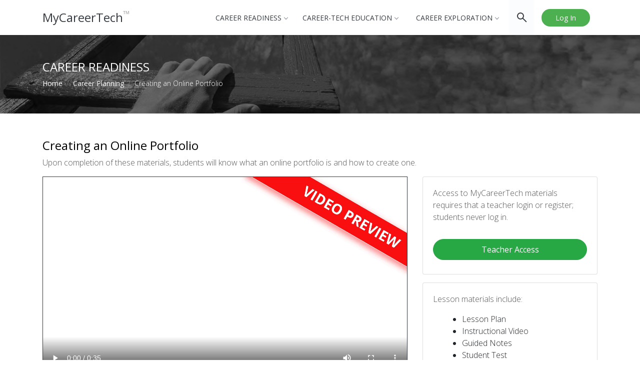

--- FILE ---
content_type: text/html; charset=UTF-8
request_url: https://patricia-hannaford.mycareertech.com/career-planning/creating-an-online-portfolio
body_size: 182955
content:

<!DOCTYPE html>
<html lang="en">

	<head>
		
					
			<meta charset="UTF-8">
    <meta http-equiv="X-UA-Compatible" content="IE=edge">
    <meta name="viewport" content="width=device-width, initial-scale=1, shrink-to-fit=no">
	<meta name="description" content="MyCareerTech is a free online education platform designed to help career-tech teachers deliver lessons to students in face-to-face or virtual learning environments. Each lesson consists of an instructional video, lesson plan, student test and certificate of completion and is developed with CTAE certified teachers.">
	
		
		
	<title>Creating an Online Portfolio | PATRICIA-HANNAFORD | MyCareerTech</title>
    
    <link rel="shortcut icon" href="/img/favicon.ico">
		
		
		<link href="https://patricia-hannaford.mycareertech.com/slidea-assets/css/slidea/slidea.css" rel="stylesheet">
    <link href="https://patricia-hannaford.mycareertech.com/slidea-assets/css/slidea/themes/default.css" rel="stylesheet">
    <link href="https://patricia-hannaford.mycareertech.com/slidea-assets/css/slidea/ui/default.css" rel="stylesheet">
    <link href="https://patricia-hannaford.mycareertech.com/css/others/sortable.css" rel="stylesheet">
    <link href="https://patricia-hannaford.mycareertech.com/css/others/datatables.min.css" rel="stylesheet">
    <link href="https://patricia-hannaford.mycareertech.com/css/others/buttons.dataTables.min.css" rel="stylesheet">

        <link href="https://patricia-hannaford.mycareertech.com/css/core-style.css?20260124114935" rel="stylesheet">
    <link href="https://patricia-hannaford.mycareertech.com/css/style.css?20260124114935" rel="stylesheet">

        <link href="https://patricia-hannaford.mycareertech.com/css/responsive/responsive.css" rel="stylesheet">
    
        <link href="https://patricia-hannaford.mycareertech.com/css/fonts/opensans.css" rel="stylesheet">	
	

			<meta property="og:url" content="https://mycareertech.com/">
			<meta property="og:type" content="website">
			<meta property="og:title" content="Free online career-tech resources for CTE teachers and their face-to-face or virtual classroom, including lesson plans, instructional videos, and student tests.">
			<meta property="og:description" content="Free online career-tech resources for CTE teachers and their face-to-face or virtual classroom, including lesson plans, instructional videos, and student tests.">
			<meta property="og:image" content="https://mycareertech.com/img/og_homepage.jpg">
			<meta property="og:image:url" content="https://mycareertech.com/img/og_homepage.jpg">
			



						
		
		
	</head>
	
	<body class="cluster_body">
	
		<header class="header_area">
        <div class="main_header_area">
            <div class="container">
                <nav id="navigation1" class="navigation">

                    <div class="nav-header">
                        <a class="nav-brand" href="/">MyCareerTech<span><sup>&trade;</sup></span></a>
                        <div class="nav-toggle"></div>
                    </div>

                    <div class="nav-menus-wrapper">
                        
                        <a href="https://patricia-hannaford.mycareertech.com/login" class="nav-button btn-pill bg-mat-green align-to-right">Log In</a>
		
	<div class="nav-menus-wrapper" style="transition-property: none;">

		<ul class="nav-menu align-to-right">

						<li class="d-lg-none d-xl-none">
				<a href="/career-readiness">Career Readiness</a>
			</li>
			<li class="d-none d-lg-block"><a href="#" data-link="career-readiness" class="section-link">Career Readiness</a>
		
				<div class="megamenu-panel nav-submenu">
					<div class="megamenu-tabs">
						
						<ul class="megamenu-tabs-nav">
							
																													<li class="text-nowrap active"><a href="/alternatives-to-college" title="Lessons introduce students to a variety of alternatives to pursuing a four-year degree to give them information that can assist in determining the best path forward.">Alternatives to College <span class="badge badge-pill badge-secondary pull-right">4</span></a></li>
									
															<li class="text-nowrap "><a href="/career-planning" title="MyCareerTech offers these lessons for students to gain valuable knowledge about the importance of good education and career planning to attain long-term career goals. Lessons are designed to help students understand the process of gaining experience, applying for employment opportunities, and attaining jobs and ultimately careers.">Career Planning <span class="badge badge-pill badge-secondary pull-right">11</span></a></li>
									
															<li class="text-nowrap "><a href="/college-preparation" title="Lessons are intended to introduce students to a variety of topics, terminology, and timelines, surrounding college preparation that are important for obtaining both admission into college as well as financial aid.">College Preparation <span class="badge badge-pill badge-secondary pull-right">5</span></a></li>
									
															<li class="text-nowrap "><a href="/financial-literacy" title="Lessons assist students in becoming financially literate through a variety of topics and terminology surrounding finances that are important for developing positive money management habits. ">Financial Literacy <span class="badge badge-pill badge-secondary pull-right">7</span></a></li>
									
															<li class="text-nowrap "><a href="/soft-skills" title="Lessons help students learn how these power skills, or personality-specific traits, are used in the workforce to describe a person’s approach to life, work, and relationships, and how they are sought-after by employers. ">Soft Skills <span class="badge badge-pill badge-secondary pull-right">29</span></a></li>
									
											
						</ul>
						
						
						
						
																
							<div class="megamenu-tabs-pane active">
									
								<div class="text-right">
									<a href="/career-readiness" class="topic-home-link text-muted"><i class="fa fa-home"></i> Career Readiness</a>
								</div>
								
								<div class="megamenu-lists">
									
									<div class="pb-3">
										<p class="h5"><a href="/alternatives-to-college" class="header-link text-primary"><i class="fa fa-link"></i> Alternatives to College</a></p>
										<p>Lessons introduce students to a variety of alternatives to pursuing a four-year degree to give them information that can assist in determining the best path forward.</p>
									</div>
									
									<ul class="megamenu-list list-col-2">
										
										<li class="megamenu-list-title"><a href="/alternatives-to-college">LESSONS <span class="badge badge-pill badge-secondary">4</span></a></li>
										
																					
																						
																					
																						
																					
																						
																					
																						
																				
																					
																							<li class="megamenu-sub-list"><a href="/alternatives-to-college/apprenticeships">Apprenticeships</a></li>
																					
																					
																							<li class="megamenu-sub-list"><a href="/alternatives-to-college/entry-level-jobs">Entry Level Jobs</a></li>
																					
																					
																							<li class="megamenu-sub-list"><a href="/alternatives-to-college/community-college">Community College</a></li>
																					
																					
																							<li class="megamenu-sub-list"><a href="/alternatives-to-college/military">Military</a></li>
																					
														
									</ul>
									<ul class="megamenu-list list-col-2">

																				
																				
																				
																				
																				
																				
																				
									</ul>
								</div>
							
							</div>

										
							<div class="megamenu-tabs-pane ">
									
								<div class="text-right">
									<a href="/career-readiness" class="topic-home-link text-muted"><i class="fa fa-home"></i> Career Readiness</a>
								</div>
								
								<div class="megamenu-lists">
									
									<div class="pb-3">
										<p class="h5"><a href="/career-planning" class="header-link text-primary"><i class="fa fa-link"></i> Career Planning</a></p>
										<p>MyCareerTech offers these lessons for students to gain valuable knowledge about the importance of good education and career planning to attain long-term career goals. Lessons are designed to help students understand the process of gaining experience, applying for employment opportunities, and attaining jobs and ultimately careers.</p>
									</div>
									
									<ul class="megamenu-list list-col-2">
										
										<li class="megamenu-list-title"><a href="/career-planning">LESSONS <span class="badge badge-pill badge-secondary">9</span></a></li>
										
																					
																						
																					
																						
																					
																						
																					
																						
																					
																						
																					
																						
																					
																						
																					
																						
																					
																						
																				
																					
																							<li class="megamenu-sub-list"><a href="/career-planning/education-and-career-planning">Education & Career Planning</a></li>
																					
																					
																							<li class="megamenu-sub-list"><a href="/career-planning/resume">Resume Writing</a></li>
																					
																					
																							<li class="megamenu-sub-list"><a href="/career-planning/cover-letter">The Cover Letter</a></li>
																					
																					
																							<li class="megamenu-sub-list"><a href="/career-planning/filling-out-a-job-application">Filling Out a Job Application</a></li>
																					
																					
																							<li class="megamenu-sub-list"><a href="/career-planning/interviewing">Interviewing</a></li>
																					
																					
																							<li class="megamenu-sub-list"><a href="/career-planning/writing-a-thank-you-note">Writing a Thank You Note</a></li>
																					
																					
																							<li class="megamenu-sub-list"><a href="/career-planning/creating-a-professional-email">Creating a Professional Email</a></li>
																					
																					
																							<li class="megamenu-sub-list"><a href="/career-planning/professional-networking">Professional Networking</a></li>
																					
																					
																							<li class="megamenu-sub-list"><a href="/career-planning/creating-an-online-portfolio">Creating an Online Portfolio</a></li>
																					
														
									</ul>
									<ul class="megamenu-list list-col-2">

																					<li class="megamenu-list-title"><a href="/career-planning#microlesson-series">Microlesson Series</a></li>
																				
																				
																					<li class="megamenu-sub-list">
												<a href="/microlesson-series/interview-preparation-series" title="">Interview Preparation Series <span class="badge badge-pill badge-secondary">20</span> 
													
																										
												</a>
											</li>
																				
																					<li class="megamenu-list-title mt-3"><a href="/career-planning#career-exploration">Career Exploration</a></li>
																				
																					<li class="megamenu-sub-list"><a href="/career-planning#career-exploration" title="">MyCareerCorner <span class="badge badge-pill badge-secondary">1</span> </a></li>
																				
																				
																				
									</ul>
								</div>
							
							</div>

										
							<div class="megamenu-tabs-pane ">
									
								<div class="text-right">
									<a href="/career-readiness" class="topic-home-link text-muted"><i class="fa fa-home"></i> Career Readiness</a>
								</div>
								
								<div class="megamenu-lists">
									
									<div class="pb-3">
										<p class="h5"><a href="/college-preparation" class="header-link text-primary"><i class="fa fa-link"></i> College Preparation</a></p>
										<p>Lessons are intended to introduce students to a variety of topics, terminology, and timelines, surrounding college preparation that are important for obtaining both admission into college as well as financial aid.</p>
									</div>
									
									<ul class="megamenu-list list-col-2">
										
										<li class="megamenu-list-title"><a href="/college-preparation">LESSONS <span class="badge badge-pill badge-secondary">5</span></a></li>
										
																					
																						
																					
																						
																					
																						
																					
																						
																					
																						
																				
																					
																							<li class="megamenu-sub-list"><a href="/college-preparation/college-application-process-1">College Application Process: Part 1</a></li>
																					
																					
																							<li class="megamenu-sub-list"><a href="/college-preparation/college-application-process-2">College Application Process: Part 2</a></li>
																					
																					
																							<li class="megamenu-sub-list"><a href="/college-preparation/college-application-process-3">College Application Process: Part 3</a></li>
																					
																					
																							<li class="megamenu-sub-list"><a href="/college-preparation/letters-of-recommendation">Letters of Recommendation</a></li>
																					
																					
																							<li class="megamenu-sub-list"><a href="/college-preparation/writing-a-scholarship-essay">Writing a Scholarship Essay</a></li>
																					
														
									</ul>
									<ul class="megamenu-list list-col-2">

																				
																				
																				
																				
																				
																				
																				
									</ul>
								</div>
							
							</div>

										
							<div class="megamenu-tabs-pane ">
									
								<div class="text-right">
									<a href="/career-readiness" class="topic-home-link text-muted"><i class="fa fa-home"></i> Career Readiness</a>
								</div>
								
								<div class="megamenu-lists">
									
									<div class="pb-3">
										<p class="h5"><a href="/financial-literacy" class="header-link text-primary"><i class="fa fa-link"></i> Financial Literacy</a></p>
										<p>Lessons assist students in becoming financially literate through a variety of topics and terminology surrounding finances that are important for developing positive money management habits. </p>
									</div>
									
									<ul class="megamenu-list list-col-2">
										
										<li class="megamenu-list-title"><a href="/financial-literacy">LESSONS <span class="badge badge-pill badge-secondary">6</span></a></li>
										
																					
																						
																					
																						
																					
																						
																					
																						
																					
																						
																					
																						
																				
																					
																							<li class="megamenu-sub-list"><a href="/financial-literacy/inflation">Inflation</a></li>
																					
																					
																							<li class="megamenu-sub-list"><a href="/financial-literacy/personal-finance">Personal Finance</a></li>
																					
																					
																							<li class="megamenu-sub-list"><a href="/financial-literacy/financial-institutions">Financial Institutions</a></li>
																					
																					
																							<li class="megamenu-sub-list"><a href="/financial-literacy/credit-and-credit-cards">Credit & Credit Cards</a></li>
																					
																					
																							<li class="megamenu-sub-list"><a href="/financial-literacy/understanding-your-pay-stub">Understanding Your Pay Stub</a></li>
																					
																					
																							<li class="megamenu-sub-list"><a href="/financial-literacy/understanding-taxes">Understanding Taxes</a></li>
																					
														
									</ul>
									<ul class="megamenu-list list-col-2">

																					<li class="megamenu-list-title"><a href="/financial-literacy#microlesson-series">Microlesson Series</a></li>
																				
																				
																					<li class="megamenu-sub-list">
												<a href="/microlesson-series/financial-literacy" title="">Financial Literacy <span class="badge badge-pill badge-secondary">5</span> 
													
																										
												</a>
											</li>
																				
																				
																				
																				
																				
									</ul>
								</div>
							
							</div>

										
							<div class="megamenu-tabs-pane ">
									
								<div class="text-right">
									<a href="/career-readiness" class="topic-home-link text-muted"><i class="fa fa-home"></i> Career Readiness</a>
								</div>
								
								<div class="megamenu-lists">
									
									<div class="pb-3">
										<p class="h5"><a href="/soft-skills" class="header-link text-primary"><i class="fa fa-link"></i> Soft Skills</a></p>
										<p>Lessons help students learn how these power skills, or personality-specific traits, are used in the workforce to describe a person’s approach to life, work, and relationships, and how they are sought-after by employers. </p>
									</div>
									
									<ul class="megamenu-list list-col-2">
										
										<li class="megamenu-list-title"><a href="/soft-skills">LESSONS <span class="badge badge-pill badge-secondary">17</span></a></li>
										
																					
																						
																					
																						
																					
																						
																					
																						
																					
																						
																					
																						
																					
																						
																					
																						
																					
																						
																					
																						
																					
																						
																					
																						
																					
																						
																					
																						
																					
																						
																					
																						
																					
																						
																				
																					
																							<li class="megamenu-sub-list"><a href="/soft-skills/adaptability">Adaptability</a></li>
																					
																					
																							<li class="megamenu-sub-list"><a href="/soft-skills/communication">Communication</a></li>
																					
																					
																							<li class="megamenu-sub-list"><a href="/soft-skills/creativity-innovation">Creativity and Innovation</a></li>
																					
																					
																							<li class="megamenu-sub-list"><a href="/soft-skills/critical-thinking">Critical Thinking</a></li>
																					
																					
																							<li class="megamenu-sub-list"><a href="/soft-skills/customer-service">Customer Service</a></li>
																					
																					
																							<li class="megamenu-sub-list"><a href="/soft-skills/workplace-ethics">Ethics in the Workplace</a></li>
																					
																					
																							<li class="megamenu-sub-list"><a href="/soft-skills/leadership">Leadership</a></li>
																					
																					
																							<li class="megamenu-sub-list"><a href="/soft-skills/multitasking">Multitasking</a></li>
																					
																					
																							<li class="megamenu-sub-list"><a href="/soft-skills/optimism">Optimism</a></li>
																					
																					
																							<li class="megamenu-sub-list"><a href="/soft-skills/organization">Organization</a></li>
																					
																					
																							<li class="megamenu-sub-list"><a href="/soft-skills/problem-solving">Problem Solving</a></li>
																					
																					
																							<li class="megamenu-sub-list"><a href="/soft-skills/productivity">Productivity</a></li>
																					
																					
																							<li class="megamenu-sub-list"><a href="/soft-skills/professionalism">Professionalism</a></li>
																					
																					
																							<li class="megamenu-sub-list"><a href="/soft-skills/social-media-responsibility">Social Media Responsibility</a></li>
																					
																					
																							<li class="megamenu-sub-list"><a href="/soft-skills/teamwork">Teamwork</a></li>
																					
																					
																							<li class="megamenu-sub-list"><a href="/soft-skills/work-ethic">Work Ethic</a></li>
																					
																					
																							<li class="megamenu-sub-list"><a href="/soft-skills/writing-a-leadership-development-plan">Writing a Leadership Development Plan</a></li>
																					
														
									</ul>
									<ul class="megamenu-list list-col-2">

																					<li class="megamenu-list-title"><a href="/soft-skills#microlesson-series">Microlesson Series</a></li>
																				
																				
																					<li class="megamenu-sub-list">
												<a href="/microlesson-series/adaptability-soft-skills-series" title="">Adaptability <span class="badge badge-pill badge-secondary">5</span> 
													
																										
												</a>
											</li>
																					<li class="megamenu-sub-list">
												<a href="/microlesson-series/communication-soft-skills-series" title="">Communication <span class="badge badge-pill badge-secondary">3</span> 
													
																										
												</a>
											</li>
																					<li class="megamenu-sub-list">
												<a href="/microlesson-series/creativity-and-innovation-soft-skills-series" title="">Creativity and Innovation <span class="badge badge-pill badge-secondary">4</span> 
													
																										
												</a>
											</li>
																					<li class="megamenu-sub-list">
												<a href="/microlesson-series/critical-thinking-soft-skills-series" title="">Critical Thinking <span class="badge badge-pill badge-secondary">4</span> 
													
																										
												</a>
											</li>
																					<li class="megamenu-sub-list">
												<a href="/microlesson-series/customer-service-soft-skills-series" title="">Customer Service <span class="badge badge-pill badge-secondary">3</span> 
													
																										
												</a>
											</li>
																					<li class="megamenu-sub-list">
												<a href="/microlesson-series/ethics-in-the-workplace-soft-skills-series" title="">Ethics in the Workplace <span class="badge badge-pill badge-secondary">4</span> 
													
																										
												</a>
											</li>
																					<li class="megamenu-sub-list">
												<a href="/microlesson-series/leadership-soft-skills-series" title="">Leadership <span class="badge badge-pill badge-secondary">6</span> 
													
																										
												</a>
											</li>
																					<li class="megamenu-sub-list">
												<a href="/microlesson-series/multitasking-soft-skills-series" title="">Multitasking <span class="badge badge-pill badge-secondary">4</span> 
													
																										
												</a>
											</li>
																					<li class="megamenu-sub-list">
												<a href="/microlesson-series/optimism-soft-skills-series" title="">Optimism <span class="badge badge-pill badge-secondary">4</span> 
													
																										
												</a>
											</li>
																					<li class="megamenu-sub-list">
												<a href="/microlesson-series/problem-solving-soft-skills-series" title="">Problem Solving <span class="badge badge-pill badge-secondary">4</span> 
													
																										
												</a>
											</li>
																					<li class="megamenu-sub-list">
												<a href="/microlesson-series/professionalism-soft-skills-series" title="">Professionalism <span class="badge badge-pill badge-secondary">6</span> 
													
																										
												</a>
											</li>
																					<li class="megamenu-sub-list">
												<a href="/microlesson-series/work-ethic-soft-skills-series" title="">Work Ethic <span class="badge badge-pill badge-secondary">3</span> 
													
																										
												</a>
											</li>
																				
																				
																				
																				
																				
									</ul>
								</div>
							
							</div>

						
					</div>
				</div>

			</li>
			
						<li class="d-lg-none d-xl-none">
				<a href="/career-tech-education">Career-tech Education</a>
			</li>
			<li class="d-none d-lg-block"><a href="#" data-link="career-tech-education" class="section-link">Career-tech Education<span class="submenu-indicator"></span></a>
				<div class="megamenu-panel nav-submenu">
					<div class="megamenu-tabs">
						<ul class="megamenu-tabs-nav">
							
																													<li class="text-nowrap  active"><a href="/agriculture-food-natural-resources" title="The Agriculture, Food & Natural Resources cluster focuses on the production, processing, marketing, distribution, financing, and development of agricultural commodities and resources including food, fiber, wood products, natural resources, horticulture, and other plant and animal products/resources.">Agriculture, Food & Natural Resources <span class="badge badge-pill badge-secondary pull-right">51</span></a></li>
									
															<li class="text-nowrap  "><a href="/architecture-construction" title="The Architecture & Construction cluster focuses on the designing, planning, managing, building and maintaining the built environment.">Architecture & Construction <span class="badge badge-pill badge-secondary pull-right">119</span></a></li>
									
															<li class="text-nowrap  "><a href="/arts-av-technology-communications" title="The Arts, A/V Technology & Communications cluster focuses on the designing, producing, exhibiting, performing, writing, and publishing multimedia content including visual and performing arts and design, journalism, and entertainment services.">Arts, A/V Technology & Communications <span class="badge badge-pill badge-secondary pull-right">57</span></a></li>
									
															<li class="text-nowrap  "><a href="/business-management-administration" title="The Business Management & Administration cluster focuses on business management and administration careers encompass planning, organizing, directing and evaluating business functions essential to efficient and productive business operations. Business Management and Administration career opportunities are available in every sector of the economy.">Business Management & Administration <span class="badge badge-pill badge-secondary pull-right">103</span></a></li>
									
															<li class="text-nowrap  "><a href="/education-training" title="The Education & Training cluster focuses on the planning, managing and providing education and training services, and related learning support services.">Education & Training <span class="badge badge-pill badge-secondary pull-right">73</span></a></li>
									
															<li class="text-nowrap  "><a href="/finance" title="The Finance cluster focuses on careers in the planning, services for financial and investment planning, banking, insurance, and business financial management.">Finance <span class="badge badge-pill badge-secondary pull-right">34</span></a></li>
									
															<li class="text-nowrap  "><a href="/government-public-administration" title="The Government & Public Administration cluster focuses on careers in executing governmental functions to include Governance; National Security; Foreign Service; Planning; Revenue and Taxation; Regulation; and Management and Administration at the local, state, and federal levels.">Government & Public Administration <span class="badge badge-pill badge-secondary pull-right">62</span></a></li>
									
															<li class="text-nowrap  "><a href="/health-science" title="The Health Science clusetr focuses on the planning, managing, and providing therapeutic services, diagnostic services, health informatics, support services, and biotechnology research and development.">Health Science <span class="badge badge-pill badge-secondary pull-right">115</span></a></li>
									
															<li class="text-nowrap  "><a href="/hospitality-tourism" title="The Hospitality & Tourism cluster focuses on careers in hospitality & tourism management, marketing and operations of restaurants and other foodservices, lodging, attractions, recreation events and travel related services.">Hospitality & Tourism <span class="badge badge-pill badge-secondary pull-right">49</span></a></li>
									
															<li class="text-nowrap  "><a href="/human-services" title="The Human Services cluster focuses on preparing individuals for employment in various roles that relate to families and human needs such as community health workers, cosmetologists and nutritionists. ">Human Services <span class="badge badge-pill badge-secondary pull-right">46</span></a></li>
									
															<li class="text-nowrap  "><a href="/information-technology" title="The Information Technology cluster focuses on building linkages in IT occupations for entry level, technical, and professional careers related to the design, development, support and management of hardware, software, multimedia and systems integration services.">Information Technology <span class="badge badge-pill badge-secondary pull-right">29</span></a></li>
									
															<li class="text-nowrap  "><a href="/law-public-safety-corrections-security" title="The Law, Public Safety, Corrections & Security cluster focuses on the planning, managing, and providing legal, public safety, protective services and homeland security, including professional and technical support services.">Law, Public Safety, Corrections & Security <span class="badge badge-pill badge-secondary pull-right">47</span></a></li>
									
															<li class="text-nowrap  "><a href="/manufacturing" title="The Manufacturing cluster focuses on careers in planning, managing and performing the processing of materials into intermediate or final products and related professional and technical support activities such as production planning and control, maintenance and manufacturing/process engineering.">Manufacturing <span class="badge badge-pill badge-secondary pull-right">153</span></a></li>
									
															<li class="text-nowrap  "><a href="/marketing" title="The Marketing cluster focuses on careers in planning, managing, and performing marketing activities to reach organizational objectives. It includes skills in brand management, professional sales, merchandising, marketing communications and research.">Marketing <span class="badge badge-pill badge-secondary pull-right">58</span></a></li>
									
															<li class="text-nowrap  "><a href="/science-technology-engineering-mathematics" title="The Science, Technology, Engineering & Mathematics cluster focuses on the planning, managing, and providing scientific research and professional and technical services (e.g., physical science, social science, engineering) including laboratory and testing services, and research and development services.">Science, Technology, Engineering & Mathematics <span class="badge badge-pill badge-secondary pull-right">75</span></a></li>
									
															<li class="text-nowrap  "><a href="/transportation-distribution-logistics" title="The Transportation, Distribution & Logistics cluster focuses on the planning, management, and movement of people, materials, and goods by road, pipeline, air, rail and water and related professional and technical support services such as transportation infrastructure planning and management, logistics services, mobile equipment and facility maintenance.">Transportation, Distribution & Logistics <span class="badge badge-pill badge-secondary pull-right">85</span></a></li>
									
							
						</ul>

												
							<div class="megamenu-tabs-pane active">
																<div class="text-right">
									<a href="/career-tech-education" class="topic-home-link text-muted"><i class="fa fa-home"></i> Career-tech Education</a>
								</div>
								
								<div class="megamenu-lists">
									
									<div class="pb-3">
										<p class="h5"><a href="/agriculture-food-natural-resources" class="header-link text-primary"><i class="fa fa-link"></i> Agriculture, Food & Natural Resources</a></p>
										<p>The Agriculture, Food & Natural Resources cluster focuses on the production, processing, marketing, distribution, financing, and development of agricultural commodities and resources including food, fiber, wood products, natural resources, horticulture, and other plant and animal products/resources.</p>
									</div>
									
									<ul class="megamenu-list list-col-2">
										
										<li class="megamenu-list-title"><a href="/agriculture-food-natural-resources">LESSONS <span class="badge badge-pill badge-secondary">10</span></a></li>
										
																					
																						
																					
																						
																					
																						
																					
																						
																					
																						
																					
																						
																					
																						
																					
																						
																					
																						
																					
																						
																				
																					
																							<li class="megamenu-sub-list">
													<a href="/agriculture-food-natural-resources/agricultural-literacy">Agricultural Literacy</a>
												</li>
																						
																					
																							<li class="megamenu-sub-list">
													<a href="/agriculture-food-natural-resources/agricultural-research-in-action">Agricultural Research in Action</a>
												</li>
																						
																					
																							<li class="megamenu-sub-list">
													<a href="/agriculture-food-natural-resources/biodiversity-in-farming">Biodiversity in Farming</a>
												</li>
																						
																					
																							<li class="megamenu-sub-list">
													<a href="/agriculture-food-natural-resources/agriculture-food-natural-resources">Cluster Overview: Agriculture, Food & Natural Resources</a>
												</li>
																						
																					
																							<li class="megamenu-sub-list">
													<a href="/agriculture-food-natural-resources/introduction-to-agriculture">Introduction to Agriculture</a>
												</li>
																						
																					
																							<li class="megamenu-sub-list">
													<a href="/agriculture-food-natural-resources/crop-production">Crop Production</a>
												</li>
																						
																					
																							<li class="megamenu-sub-list">
													<a href="/agriculture-food-natural-resources/food-science-and-nutrition">Food Science and Nutrition</a>
												</li>
																						
																					
																							<li class="megamenu-sub-list">
													<a href="/agriculture-food-natural-resources/basics-of-horticulture">Basics of Horticulture</a>
												</li>
																						
																					
																							<li class="megamenu-sub-list">
													<a href="/agriculture-food-natural-resources/horticulture-plant-propagation-and-nutrition">Horticulture: Plant Propagation and Nutrition</a>
												</li>
																						
																					
																							<li class="megamenu-sub-list">
													<a href="/agriculture-food-natural-resources/quality-assurance-in-food-processing">Quality Assurance in Food Processing</a>
												</li>
																						
										
									</ul>
									<ul class="megamenu-list list-col-2">

										
																				
																														
																																						
										<li class="megamenu-list-title mt-3"><a href="/agriculture-food-natural-resources#career-exploration">Career Exploration</a></li>
										
																				
																				
																					<li class="megamenu-sub-list"><a href="/agriculture-food-natural-resources#career-exploration" title="Career pathways found within the Agriculture, Food & Natural Resources">Occupations <span class="badge badge-pill badge-secondary">41</span> </a></li>
																				
									</ul>
								</div>
							
							</div>

						
							<div class="megamenu-tabs-pane ">
																<div class="text-right">
									<a href="/career-tech-education" class="topic-home-link text-muted"><i class="fa fa-home"></i> Career-tech Education</a>
								</div>
								
								<div class="megamenu-lists">
									
									<div class="pb-3">
										<p class="h5"><a href="/architecture-construction" class="header-link text-primary"><i class="fa fa-link"></i> Architecture & Construction</a></p>
										<p>The Architecture & Construction cluster focuses on the designing, planning, managing, building and maintaining the built environment.</p>
									</div>
									
									<ul class="megamenu-list list-col-2">
										
										<li class="megamenu-list-title"><a href="/architecture-construction">LESSONS <span class="badge badge-pill badge-secondary">19</span></a></li>
										
																					
																						
																					
																						
																					
																						
																					
																						
																					
																						
																					
																						
																					
																						
																					
																						
																					
																						
																					
																						
																					
																						
																					
																						
																					
																						
																					
																						
																					
																						
																					
																						
																					
																						
																					
																						
																					
																						
																				
																					
																							<li class="megamenu-sub-list">
													<a href="/architecture-construction/architecture-construction">Cluster Overview: Architecture & Construction</a>
												</li>
																						
																					
																							<li class="megamenu-sub-list">
													<a href="/architecture-construction/construction-safety">Construction Site Safety</a>
												</li>
																						
																					
																							<li class="megamenu-sub-list">
													<a href="/architecture-construction/construction-basic-hand-tools">Construction: Basic Hand Tools</a>
												</li>
																						
																					
																							<li class="megamenu-sub-list">
													<a href="/architecture-construction/fasteners-and-hardware">Fasteners and Hardware</a>
												</li>
																						
																					
																							<li class="megamenu-sub-list">
													<a href="/architecture-construction/construction-power-tools">Construction: Power Tools</a>
												</li>
																						
																					
																							<li class="megamenu-sub-list">
													<a href="/architecture-construction/blueprints">Blueprints</a>
												</li>
																						
																					
																							<li class="megamenu-sub-list">
													<a href="/architecture-construction/cad">CAD</a>
												</li>
																						
																					
																							<li class="megamenu-sub-list">
													<a href="/architecture-construction/framing">Framing</a>
												</li>
																						
																					
																							<li class="megamenu-sub-list">
													<a href="/architecture-construction/electrical-and-residential-wiring">Electrical and Residential Wiring</a>
												</li>
																						
																					
																							<li class="megamenu-sub-list">
													<a href="/architecture-construction/welding">Welding</a>
												</li>
																						
																					
																							<li class="megamenu-sub-list">
													<a href="/architecture-construction/plumbing">Plumbing</a>
												</li>
																						
																					
																							<li class="megamenu-sub-list">
													<a href="/architecture-construction/drywall">Drywall</a>
												</li>
																						
																					
																							<li class="megamenu-sub-list">
													<a href="/architecture-construction/using-a-fire-extinguisher-on-construction-sites">Using a Fire Extinguisher on Construction Sites</a>
												</li>
																						
																					
																							<li class="megamenu-sub-list">
													<a href="/architecture-construction/financial-risk-in-construction-bids">Financial Risk in Construction Bids</a>
												</li>
																						
																					
																							<li class="megamenu-sub-list">
													<a href="/architecture-construction/assessing-renovation-work">Assessing Renovation Work</a>
												</li>
																						
																					
																							<li class="megamenu-sub-list">
													<a href="/architecture-construction/introduction-to-critical-path-method">Introduction to Critical Path Method</a>
												</li>
																						
																					
																							<li class="megamenu-sub-list">
													<a href="/architecture-construction/managing-safety-risks-in-construction">Managing Safety Risks in Construction</a>
												</li>
																						
																					
																							<li class="megamenu-sub-list">
													<a href="/architecture-construction/struck-by-hazards">Struck-By Hazards</a>
												</li>
																						
																					
																							<li class="megamenu-sub-list">
													<a href="/architecture-construction/generator-operation-and-safety">Generator Operation and Safety</a>
												</li>
																						
										
									</ul>
									<ul class="megamenu-list list-col-2">

										
																					<li class="megamenu-list-title"><a href="/architecture-construction#microlesson-series">Microlesson Series</a></li>
																				
																					<li class="megamenu-sub-list"><a href="/microlesson-series/construction-career-advice" title="">Construction Career Advice <span class="badge badge-pill badge-secondary">6</span> </a></li>
																														
																																						
										<li class="megamenu-list-title mt-3"><a href="/architecture-construction#career-exploration">Career Exploration</a></li>
										
																					<li class="megamenu-sub-list"><a href="/architecture-construction#career-exploration" title="">MyCareerCorner <span class="badge badge-pill badge-secondary">18</span> </a></li>
																				
																				
																					<li class="megamenu-sub-list"><a href="/architecture-construction#career-exploration" title="Career pathways found within the Architecture & Construction">Occupations <span class="badge badge-pill badge-secondary">87</span> </a></li>
																				
									</ul>
								</div>
							
							</div>

						
							<div class="megamenu-tabs-pane ">
																<div class="text-right">
									<a href="/career-tech-education" class="topic-home-link text-muted"><i class="fa fa-home"></i> Career-tech Education</a>
								</div>
								
								<div class="megamenu-lists">
									
									<div class="pb-3">
										<p class="h5"><a href="/arts-av-technology-communications" class="header-link text-primary"><i class="fa fa-link"></i> Arts, A/V Technology & Communications</a></p>
										<p>The Arts, A/V Technology & Communications cluster focuses on the designing, producing, exhibiting, performing, writing, and publishing multimedia content including visual and performing arts and design, journalism, and entertainment services.</p>
									</div>
									
									<ul class="megamenu-list list-col-2">
										
										<li class="megamenu-list-title"><a href="/arts-av-technology-communications">LESSONS <span class="badge badge-pill badge-secondary">6</span></a></li>
										
																					
																						
																					
																						
																					
																						
																					
																						
																					
																						
																					
																						
																				
																					
																							<li class="megamenu-sub-list">
													<a href="/arts-av-technology-communications/arts-av-technology-communications">Cluster Overview: Arts, A/V Technology & Communications</a>
												</li>
																						
																					
																							<li class="megamenu-sub-list">
													<a href="/arts-av-technology-communications/graphic-design">Graphic Design</a>
												</li>
																						
																					
																							<li class="megamenu-sub-list">
													<a href="/arts-av-technology-communications/print-technology-history">Print Technology Part I: History and Types</a>
												</li>
																						
																					
																							<li class="megamenu-sub-list">
													<a href="/arts-av-technology-communications/multimedia-production">Multimedia Production</a>
												</li>
																						
																					
																							<li class="megamenu-sub-list">
													<a href="/arts-av-technology-communications/introduction-audio-video-technology">Introduction to Audio & Video Technology</a>
												</li>
																						
																					
																							<li class="megamenu-sub-list">
													<a href="/arts-av-technology-communications/broadcast-journalism">Broadcast Journalism</a>
												</li>
																						
										
									</ul>
									<ul class="megamenu-list list-col-2">

										
																				
																														
																																						
										<li class="megamenu-list-title mt-3"><a href="/arts-av-technology-communications#career-exploration">Career Exploration</a></li>
										
																					<li class="megamenu-sub-list"><a href="/arts-av-technology-communications#career-exploration" title="">MyCareerCorner <span class="badge badge-pill badge-secondary">9</span> </a></li>
																				
																				
																					<li class="megamenu-sub-list"><a href="/arts-av-technology-communications#career-exploration" title="Career pathways found within the Arts, A/V Technology & Communications">Occupations <span class="badge badge-pill badge-secondary">42</span> </a></li>
																				
									</ul>
								</div>
							
							</div>

						
							<div class="megamenu-tabs-pane ">
																<div class="text-right">
									<a href="/career-tech-education" class="topic-home-link text-muted"><i class="fa fa-home"></i> Career-tech Education</a>
								</div>
								
								<div class="megamenu-lists">
									
									<div class="pb-3">
										<p class="h5"><a href="/business-management-administration" class="header-link text-primary"><i class="fa fa-link"></i> Business Management & Administration</a></p>
										<p>The Business Management & Administration cluster focuses on business management and administration careers encompass planning, organizing, directing and evaluating business functions essential to efficient and productive business operations. Business Management and Administration career opportunities are available in every sector of the economy.</p>
									</div>
									
									<ul class="megamenu-list list-col-2">
										
										<li class="megamenu-list-title"><a href="/business-management-administration">LESSONS <span class="badge badge-pill badge-secondary">3</span></a></li>
										
																					
																						
																					
																						
																					
																						
																				
																					
																							<li class="megamenu-sub-list">
													<a href="/business-management-administration/business-management-administration">Cluster Overview: Business Management & Administration</a>
												</li>
																						
																					
																							<li class="megamenu-sub-list">
													<a href="/business-management-administration/introduction-to-business">Introduction to Business</a>
												</li>
																						
																					
																							<li class="megamenu-sub-list">
													<a href="/business-management-administration/entrepreneurship">Entrepreneurship</a>
												</li>
																						
										
									</ul>
									<ul class="megamenu-list list-col-2">

										
																				
																														
																																						
										<li class="megamenu-list-title mt-3"><a href="/business-management-administration#career-exploration">Career Exploration</a></li>
										
																					<li class="megamenu-sub-list"><a href="/business-management-administration#career-exploration" title="">MyCareerCorner <span class="badge badge-pill badge-secondary">30</span> </a></li>
																				
																				
																					<li class="megamenu-sub-list"><a href="/business-management-administration#career-exploration" title="Career pathways found within the Business Management & Administration">Occupations <span class="badge badge-pill badge-secondary">70</span> </a></li>
																				
									</ul>
								</div>
							
							</div>

						
							<div class="megamenu-tabs-pane ">
																<div class="text-right">
									<a href="/career-tech-education" class="topic-home-link text-muted"><i class="fa fa-home"></i> Career-tech Education</a>
								</div>
								
								<div class="megamenu-lists">
									
									<div class="pb-3">
										<p class="h5"><a href="/education-training" class="header-link text-primary"><i class="fa fa-link"></i> Education & Training</a></p>
										<p>The Education & Training cluster focuses on the planning, managing and providing education and training services, and related learning support services.</p>
									</div>
									
									<ul class="megamenu-list list-col-2">
										
										<li class="megamenu-list-title"><a href="/education-training">LESSONS <span class="badge badge-pill badge-secondary">4</span></a></li>
										
																					
																						
																					
																						
																					
																						
																					
																						
																				
																					
																							<li class="megamenu-sub-list">
													<a href="/education-training/education-training">Cluster Overview: Education & Training</a>
												</li>
																						
																					
																							<li class="megamenu-sub-list">
													<a href="/education-training/the-science-of-teaching">The Science of Teaching</a>
												</li>
																						
																					
																							<li class="megamenu-sub-list">
													<a href="/education-training/active-learning-method">Active Learning Method</a>
												</li>
																						
																					
																							<li class="megamenu-sub-list">
													<a href="/education-training/helping-students-develop-a-growth-mindset">Helping Students Develop a Growth Mindset</a>
												</li>
																						
										
									</ul>
									<ul class="megamenu-list list-col-2">

										
																				
																														
																																						
										<li class="megamenu-list-title mt-3"><a href="/education-training#career-exploration">Career Exploration</a></li>
										
																				
																				
																					<li class="megamenu-sub-list"><a href="/education-training#career-exploration" title="Career pathways found within the Education & Training">Occupations <span class="badge badge-pill badge-secondary">69</span> </a></li>
																				
									</ul>
								</div>
							
							</div>

						
							<div class="megamenu-tabs-pane ">
																<div class="text-right">
									<a href="/career-tech-education" class="topic-home-link text-muted"><i class="fa fa-home"></i> Career-tech Education</a>
								</div>
								
								<div class="megamenu-lists">
									
									<div class="pb-3">
										<p class="h5"><a href="/finance" class="header-link text-primary"><i class="fa fa-link"></i> Finance</a></p>
										<p>The Finance cluster focuses on careers in the planning, services for financial and investment planning, banking, insurance, and business financial management.</p>
									</div>
									
									<ul class="megamenu-list list-col-2">
										
										<li class="megamenu-list-title"><a href="/finance">LESSONS <span class="badge badge-pill badge-secondary">1</span></a></li>
										
																					
																						
																				
																					
																							<li class="megamenu-sub-list">
													<a href="/finance/finance">Cluster Overview: Finance</a>
												</li>
																						
										
									</ul>
									<ul class="megamenu-list list-col-2">

										
																				
																														
																																						
										<li class="megamenu-list-title mt-3"><a href="/finance#career-exploration">Career Exploration</a></li>
										
																					<li class="megamenu-sub-list"><a href="/finance#career-exploration" title="">MyCareerCorner <span class="badge badge-pill badge-secondary">9</span> </a></li>
																				
																				
																					<li class="megamenu-sub-list"><a href="/finance#career-exploration" title="Career pathways found within the Finance">Occupations <span class="badge badge-pill badge-secondary">24</span> </a></li>
																				
									</ul>
								</div>
							
							</div>

						
							<div class="megamenu-tabs-pane ">
																<div class="text-right">
									<a href="/career-tech-education" class="topic-home-link text-muted"><i class="fa fa-home"></i> Career-tech Education</a>
								</div>
								
								<div class="megamenu-lists">
									
									<div class="pb-3">
										<p class="h5"><a href="/government-public-administration" class="header-link text-primary"><i class="fa fa-link"></i> Government & Public Administration</a></p>
										<p>The Government & Public Administration cluster focuses on careers in executing governmental functions to include Governance; National Security; Foreign Service; Planning; Revenue and Taxation; Regulation; and Management and Administration at the local, state, and federal levels.</p>
									</div>
									
									<ul class="megamenu-list list-col-2">
										
										<li class="megamenu-list-title"><a href="/government-public-administration">LESSONS <span class="badge badge-pill badge-secondary">4</span></a></li>
										
																					
																						
																					
																						
																					
																						
																					
																						
																				
																					
																							<li class="megamenu-sub-list">
													<a href="/government-public-administration/government-public-administration">Cluster Overview: Government & Public Administration</a>
												</li>
																						
																					
																							<li class="megamenu-sub-list">
													<a href="/government-public-administration/what-is-a-government-shutdown">What is a Government Shutdown?</a>
												</li>
																						
																					
																							<li class="megamenu-sub-list">
													<a href="/government-public-administration/what-is-a-chamber-of-commerce">What is a Chamber of Commerce?</a>
												</li>
																						
																					
																							<li class="megamenu-sub-list">
													<a href="/government-public-administration/influencing-government-policy">Influencing Government Policy</a>
												</li>
																						
										
									</ul>
									<ul class="megamenu-list list-col-2">

										
																				
																														
																																						
										<li class="megamenu-list-title mt-3"><a href="/government-public-administration#career-exploration">Career Exploration</a></li>
										
																					<li class="megamenu-sub-list"><a href="/government-public-administration#career-exploration" title="">MyCareerCorner <span class="badge badge-pill badge-secondary">12</span> </a></li>
																				
																				
																					<li class="megamenu-sub-list"><a href="/government-public-administration#career-exploration" title="Career pathways found within the Government & Public Administration">Occupations <span class="badge badge-pill badge-secondary">46</span> </a></li>
																				
									</ul>
								</div>
							
							</div>

						
							<div class="megamenu-tabs-pane ">
																<div class="text-right">
									<a href="/career-tech-education" class="topic-home-link text-muted"><i class="fa fa-home"></i> Career-tech Education</a>
								</div>
								
								<div class="megamenu-lists">
									
									<div class="pb-3">
										<p class="h5"><a href="/health-science" class="header-link text-primary"><i class="fa fa-link"></i> Health Science</a></p>
										<p>The Health Science clusetr focuses on the planning, managing, and providing therapeutic services, diagnostic services, health informatics, support services, and biotechnology research and development.</p>
									</div>
									
									<ul class="megamenu-list list-col-2">
										
										<li class="megamenu-list-title"><a href="/health-science">LESSONS <span class="badge badge-pill badge-secondary">7</span></a></li>
										
																					
																						
																					
																						
																					
																						
																					
																						
																					
																						
																					
																						
																					
																						
																				
																					
																							<li class="megamenu-sub-list">
													<a href="/health-science/health-science">Cluster Overview: Health Science</a>
												</li>
																						
																					
																							<li class="megamenu-sub-list">
													<a href="/health-science/public-health">Public Health</a>
												</li>
																						
																					
																							<li class="megamenu-sub-list">
													<a href="/health-science/first-aid">First Aid</a>
												</li>
																						
																					
																							<li class="megamenu-sub-list">
													<a href="/health-science/obtaining-patient-tpr">Obtaining Patient TPR</a>
												</li>
																						
																					
																							<li class="megamenu-sub-list">
													<a href="/health-science/phlebotomy-tourniquet-application-and-vein-palpation">Phlebotomy: Tourniquet Application and Vein Palpation</a>
												</li>
																						
																					
																							<li class="megamenu-sub-list">
													<a href="/health-science/professionalism-in-a-healthcare-setting">Professionalism in a Healthcare Setting</a>
												</li>
																						
																					
																							<li class="megamenu-sub-list">
													<a href="/health-science/donning-and-doffing-ppe">Donning and Doffing PPE</a>
												</li>
																						
										
									</ul>
									<ul class="megamenu-list list-col-2">

										
																				
																														
																																						
										<li class="megamenu-list-title mt-3"><a href="/health-science#career-exploration">Career Exploration</a></li>
										
																				
																				
																					<li class="megamenu-sub-list"><a href="/health-science#career-exploration" title="Career pathways found within the Health Science">Occupations <span class="badge badge-pill badge-secondary">108</span> </a></li>
																				
									</ul>
								</div>
							
							</div>

						
							<div class="megamenu-tabs-pane ">
																<div class="text-right">
									<a href="/career-tech-education" class="topic-home-link text-muted"><i class="fa fa-home"></i> Career-tech Education</a>
								</div>
								
								<div class="megamenu-lists">
									
									<div class="pb-3">
										<p class="h5"><a href="/hospitality-tourism" class="header-link text-primary"><i class="fa fa-link"></i> Hospitality & Tourism</a></p>
										<p>The Hospitality & Tourism cluster focuses on careers in hospitality & tourism management, marketing and operations of restaurants and other foodservices, lodging, attractions, recreation events and travel related services.</p>
									</div>
									
									<ul class="megamenu-list list-col-2">
										
										<li class="megamenu-list-title"><a href="/hospitality-tourism">LESSONS <span class="badge badge-pill badge-secondary">7</span></a></li>
										
																					
																						
																					
																						
																					
																						
																					
																						
																					
																						
																					
																						
																					
																						
																				
																					
																							<li class="megamenu-sub-list">
													<a href="/hospitality-tourism/hospitality-tourism">Cluster Overview: Hospitality & Tourism</a>
												</li>
																						
																					
																							<li class="megamenu-sub-list">
													<a href="/hospitality-tourism/introduction-hospitality-tourism">Introduction to Hospitality & Tourism</a>
												</li>
																						
																					
																							<li class="megamenu-sub-list">
													<a href="/hospitality-tourism/business-hospitality-tourism-industry">Business of the Hospitality & Tourism Industry</a>
												</li>
																						
																					
																							<li class="megamenu-sub-list">
													<a href="/hospitality-tourism/chef-coats">Chef Coats</a>
												</li>
																						
																					
																							<li class="megamenu-sub-list">
													<a href="/hospitality-tourism/understanding-common-cookware">Understanding Common Cookware</a>
												</li>
																						
																					
																							<li class="megamenu-sub-list">
													<a href="/hospitality-tourism/types-of-knives">Types of Knives</a>
												</li>
																						
																					
																							<li class="megamenu-sub-list">
													<a href="/hospitality-tourism/choosing-and-using-carrots">Choosing and Using Carrots</a>
												</li>
																						
										
									</ul>
									<ul class="megamenu-list list-col-2">

										
																				
																														
																																						
										<li class="megamenu-list-title mt-3"><a href="/hospitality-tourism#career-exploration">Career Exploration</a></li>
										
																				
																				
																					<li class="megamenu-sub-list"><a href="/hospitality-tourism#career-exploration" title="Career pathways found within the Hospitality & Tourism">Occupations <span class="badge badge-pill badge-secondary">42</span> </a></li>
																				
									</ul>
								</div>
							
							</div>

						
							<div class="megamenu-tabs-pane ">
																<div class="text-right">
									<a href="/career-tech-education" class="topic-home-link text-muted"><i class="fa fa-home"></i> Career-tech Education</a>
								</div>
								
								<div class="megamenu-lists">
									
									<div class="pb-3">
										<p class="h5"><a href="/human-services" class="header-link text-primary"><i class="fa fa-link"></i> Human Services</a></p>
										<p>The Human Services cluster focuses on preparing individuals for employment in various roles that relate to families and human needs such as community health workers, cosmetologists and nutritionists. </p>
									</div>
									
									<ul class="megamenu-list list-col-2">
										
										<li class="megamenu-list-title"><a href="/human-services">LESSONS <span class="badge badge-pill badge-secondary">2</span></a></li>
										
																					
																						
																					
																						
																				
																					
																							<li class="megamenu-sub-list">
													<a href="/human-services/human-services">Cluster Overview: Human Services</a>
												</li>
																						
																					
																							<li class="megamenu-sub-list">
													<a href="/human-services/independent-living">Independent Living</a>
												</li>
																						
										
									</ul>
									<ul class="megamenu-list list-col-2">

										
																				
																														
																																						
										<li class="megamenu-list-title mt-3"><a href="/human-services#career-exploration">Career Exploration</a></li>
										
																				
																				
																					<li class="megamenu-sub-list"><a href="/human-services#career-exploration" title="Career pathways found within the Human Services">Occupations <span class="badge badge-pill badge-secondary">44</span> </a></li>
																				
									</ul>
								</div>
							
							</div>

						
							<div class="megamenu-tabs-pane ">
																<div class="text-right">
									<a href="/career-tech-education" class="topic-home-link text-muted"><i class="fa fa-home"></i> Career-tech Education</a>
								</div>
								
								<div class="megamenu-lists">
									
									<div class="pb-3">
										<p class="h5"><a href="/information-technology" class="header-link text-primary"><i class="fa fa-link"></i> Information Technology</a></p>
										<p>The Information Technology cluster focuses on building linkages in IT occupations for entry level, technical, and professional careers related to the design, development, support and management of hardware, software, multimedia and systems integration services.</p>
									</div>
									
									<ul class="megamenu-list list-col-2">
										
										<li class="megamenu-list-title"><a href="/information-technology">LESSONS <span class="badge badge-pill badge-secondary">3</span></a></li>
										
																					
																						
																					
																						
																					
																						
																				
																					
																							<li class="megamenu-sub-list">
													<a href="/information-technology/information-technology">Cluster Overview: Information Technology</a>
												</li>
																						
																					
																							<li class="megamenu-sub-list">
													<a href="/information-technology/computer-science">Computer Science</a>
												</li>
																						
																					
																							<li class="megamenu-sub-list">
													<a href="/information-technology/computer-programming-languages">Computer Programming Languages</a>
												</li>
																						
										
									</ul>
									<ul class="megamenu-list list-col-2">

										
																				
																														
																																						
										<li class="megamenu-list-title mt-3"><a href="/information-technology#career-exploration">Career Exploration</a></li>
										
																					<li class="megamenu-sub-list"><a href="/information-technology#career-exploration" title="">MyCareerCorner <span class="badge badge-pill badge-secondary">1</span> </a></li>
																				
																				
																					<li class="megamenu-sub-list"><a href="/information-technology#career-exploration" title="Career pathways found within the Information Technology">Occupations <span class="badge badge-pill badge-secondary">25</span> </a></li>
																				
									</ul>
								</div>
							
							</div>

						
							<div class="megamenu-tabs-pane ">
																<div class="text-right">
									<a href="/career-tech-education" class="topic-home-link text-muted"><i class="fa fa-home"></i> Career-tech Education</a>
								</div>
								
								<div class="megamenu-lists">
									
									<div class="pb-3">
										<p class="h5"><a href="/law-public-safety-corrections-security" class="header-link text-primary"><i class="fa fa-link"></i> Law, Public Safety, Corrections & Security</a></p>
										<p>The Law, Public Safety, Corrections & Security cluster focuses on the planning, managing, and providing legal, public safety, protective services and homeland security, including professional and technical support services.</p>
									</div>
									
									<ul class="megamenu-list list-col-2">
										
										<li class="megamenu-list-title"><a href="/law-public-safety-corrections-security">LESSONS <span class="badge badge-pill badge-secondary">4</span></a></li>
										
																					
																						
																					
																						
																					
																						
																					
																						
																				
																					
																							<li class="megamenu-sub-list">
													<a href="/law-public-safety-corrections-security/law-public-safety-corrections-security">Cluster Overview: Law, Public Safety, Corrections & Security</a>
												</li>
																						
																					
																							<li class="megamenu-sub-list">
													<a href="/law-public-safety-corrections-security/introduction-to-law-enforcement">Introduction to Law Enforcement</a>
												</li>
																						
																					
																							<li class="megamenu-sub-list">
													<a href="/law-public-safety-corrections-security/introduction-to-corrections-and-security">Introduction to Corrections & Security</a>
												</li>
																						
																					
																							<li class="megamenu-sub-list">
													<a href="/law-public-safety-corrections-security/prison-use-design-and-security">Prison Use, Design, & Security</a>
												</li>
																						
										
									</ul>
									<ul class="megamenu-list list-col-2">

										
																				
																														
																																						
										<li class="megamenu-list-title mt-3"><a href="/law-public-safety-corrections-security#career-exploration">Career Exploration</a></li>
										
																					<li class="megamenu-sub-list"><a href="/law-public-safety-corrections-security#career-exploration" title="">MyCareerCorner <span class="badge badge-pill badge-secondary">4</span> </a></li>
																				
																				
																					<li class="megamenu-sub-list"><a href="/law-public-safety-corrections-security#career-exploration" title="Career pathways found within the Law, Public Safety, Corrections & Security">Occupations <span class="badge badge-pill badge-secondary">39</span> </a></li>
																				
									</ul>
								</div>
							
							</div>

						
							<div class="megamenu-tabs-pane ">
																<div class="text-right">
									<a href="/career-tech-education" class="topic-home-link text-muted"><i class="fa fa-home"></i> Career-tech Education</a>
								</div>
								
								<div class="megamenu-lists">
									
									<div class="pb-3">
										<p class="h5"><a href="/manufacturing" class="header-link text-primary"><i class="fa fa-link"></i> Manufacturing</a></p>
										<p>The Manufacturing cluster focuses on careers in planning, managing and performing the processing of materials into intermediate or final products and related professional and technical support activities such as production planning and control, maintenance and manufacturing/process engineering.</p>
									</div>
									
									<ul class="megamenu-list list-col-2">
										
										<li class="megamenu-list-title"><a href="/manufacturing">LESSONS <span class="badge badge-pill badge-secondary">7</span></a></li>
										
																					
																						
																					
																						
																					
																						
																					
																						
																					
																						
																					
																						
																					
																						
																				
																					
																							<li class="megamenu-sub-list">
													<a href="/manufacturing/manufacturing">Cluster Overview: Manufacturing</a>
												</li>
																						
																					
																							<li class="megamenu-sub-list">
													<a href="/manufacturing/introduction-to-manufacturing">Introduction to Manufacturing</a>
												</li>
																						
																					
																							<li class="megamenu-sub-list">
													<a href="/manufacturing/cnc-manufacturing">CNC Manufacturing</a>
												</li>
																						
																					
																							<li class="megamenu-sub-list">
													<a href="/manufacturing/tool-and-die-manufacturing">Tool and Die Manufacturing</a>
												</li>
																						
																					
																							<li class="megamenu-sub-list">
													<a href="/manufacturing/basic-principles-of-manual-manufacturing-and-robotics">Basic Principles of Manual Manufacturing & Robotics</a>
												</li>
																						
																					
																							<li class="megamenu-sub-list">
													<a href="/manufacturing/safety-planning-in-manufacturing">Safety Planning in Manufacturing</a>
												</li>
																						
																					
																							<li class="megamenu-sub-list">
													<a href="/manufacturing/manufacturing-blueprints">Manufacturing Blueprints</a>
												</li>
																						
										
									</ul>
									<ul class="megamenu-list list-col-2">

										
																				
																														
																																						
										<li class="megamenu-list-title mt-3"><a href="/manufacturing#career-exploration">Career Exploration</a></li>
										
																					<li class="megamenu-sub-list"><a href="/manufacturing#career-exploration" title="">MyCareerCorner <span class="badge badge-pill badge-secondary">6</span> </a></li>
																				
																				
																					<li class="megamenu-sub-list"><a href="/manufacturing#career-exploration" title="Career pathways found within the Manufacturing">Occupations <span class="badge badge-pill badge-secondary">140</span> </a></li>
																				
									</ul>
								</div>
							
							</div>

						
							<div class="megamenu-tabs-pane ">
																<div class="text-right">
									<a href="/career-tech-education" class="topic-home-link text-muted"><i class="fa fa-home"></i> Career-tech Education</a>
								</div>
								
								<div class="megamenu-lists">
									
									<div class="pb-3">
										<p class="h5"><a href="/marketing" class="header-link text-primary"><i class="fa fa-link"></i> Marketing</a></p>
										<p>The Marketing cluster focuses on careers in planning, managing, and performing marketing activities to reach organizational objectives. It includes skills in brand management, professional sales, merchandising, marketing communications and research.</p>
									</div>
									
									<ul class="megamenu-list list-col-2">
										
										<li class="megamenu-list-title"><a href="/marketing">LESSONS <span class="badge badge-pill badge-secondary">4</span></a></li>
										
																					
																						
																					
																						
																					
																						
																					
																						
																				
																					
																							<li class="megamenu-sub-list">
													<a href="/marketing/marketing">Cluster Overview: Marketing</a>
												</li>
																						
																					
																							<li class="megamenu-sub-list">
													<a href="/marketing/introduction-to-marketing">Introduction to Marketing</a>
												</li>
																						
																					
																							<li class="megamenu-sub-list">
													<a href="/marketing/digital-marketing">Digital Marketing</a>
												</li>
																						
																					
																							<li class="megamenu-sub-list">
													<a href="/marketing/sales">Sales</a>
												</li>
																						
										
									</ul>
									<ul class="megamenu-list list-col-2">

										
																				
																														
																																						
										<li class="megamenu-list-title mt-3"><a href="/marketing#career-exploration">Career Exploration</a></li>
										
																					<li class="megamenu-sub-list"><a href="/marketing#career-exploration" title="">MyCareerCorner <span class="badge badge-pill badge-secondary">24</span> </a></li>
																				
																				
																					<li class="megamenu-sub-list"><a href="/marketing#career-exploration" title="Career pathways found within the Marketing">Occupations <span class="badge badge-pill badge-secondary">30</span> </a></li>
																				
									</ul>
								</div>
							
							</div>

						
							<div class="megamenu-tabs-pane ">
																<div class="text-right">
									<a href="/career-tech-education" class="topic-home-link text-muted"><i class="fa fa-home"></i> Career-tech Education</a>
								</div>
								
								<div class="megamenu-lists">
									
									<div class="pb-3">
										<p class="h5"><a href="/science-technology-engineering-mathematics" class="header-link text-primary"><i class="fa fa-link"></i> Science, Technology, Engineering & Mathematics</a></p>
										<p>The Science, Technology, Engineering & Mathematics cluster focuses on the planning, managing, and providing scientific research and professional and technical services (e.g., physical science, social science, engineering) including laboratory and testing services, and research and development services.</p>
									</div>
									
									<ul class="megamenu-list list-col-2">
										
										<li class="megamenu-list-title"><a href="/science-technology-engineering-mathematics">LESSONS <span class="badge badge-pill badge-secondary">2</span></a></li>
										
																					
																						
																					
																						
																				
																					
																							<li class="megamenu-sub-list">
													<a href="/science-technology-engineering-mathematics/science-technology-engineering-mathematics">Cluster Overview: Science, Technology, Engineering & Mathematics</a>
												</li>
																						
																					
																							<li class="megamenu-sub-list">
													<a href="/science-technology-engineering-mathematics/introduction-applied-mathematics">Introduction to Applied Mathematics</a>
												</li>
																						
										
									</ul>
									<ul class="megamenu-list list-col-2">

										
																				
																														
																																						
										<li class="megamenu-list-title mt-3"><a href="/science-technology-engineering-mathematics#career-exploration">Career Exploration</a></li>
										
																				
																				
																					<li class="megamenu-sub-list"><a href="/science-technology-engineering-mathematics#career-exploration" title="Career pathways found within the Science, Technology, Engineering & Mathematics">Occupations <span class="badge badge-pill badge-secondary">73</span> </a></li>
																				
									</ul>
								</div>
							
							</div>

						
							<div class="megamenu-tabs-pane ">
																<div class="text-right">
									<a href="/career-tech-education" class="topic-home-link text-muted"><i class="fa fa-home"></i> Career-tech Education</a>
								</div>
								
								<div class="megamenu-lists">
									
									<div class="pb-3">
										<p class="h5"><a href="/transportation-distribution-logistics" class="header-link text-primary"><i class="fa fa-link"></i> Transportation, Distribution & Logistics</a></p>
										<p>The Transportation, Distribution & Logistics cluster focuses on the planning, management, and movement of people, materials, and goods by road, pipeline, air, rail and water and related professional and technical support services such as transportation infrastructure planning and management, logistics services, mobile equipment and facility maintenance.</p>
									</div>
									
									<ul class="megamenu-list list-col-2">
										
										<li class="megamenu-list-title"><a href="/transportation-distribution-logistics">LESSONS <span class="badge badge-pill badge-secondary">18</span></a></li>
										
																					
																						
																					
																						
																					
																						
																					
																						
																					
																						
																					
																						
																					
																						
																					
																						
																					
																						
																					
																						
																					
																						
																					
																						
																					
																						
																					
																						
																					
																						
																					
																						
																					
																						
																					
																						
																				
																					
																							<li class="megamenu-sub-list">
													<a href="/transportation-distribution-logistics/transportation-distribution-logistics">Cluster Overview: Transportation, Distribution & Logistics</a>
												</li>
																						
																					
																							<li class="megamenu-sub-list">
													<a href="/transportation-distribution-logistics/shop-and-personal-safety">Shop and Personal Safety</a>
												</li>
																						
																					
																							<li class="megamenu-sub-list">
													<a href="/transportation-distribution-logistics/automotive-basic-hand-tools">Automotive: Basic Hand Tools</a>
												</li>
																						
																					
																							<li class="megamenu-sub-list">
													<a href="/transportation-distribution-logistics/fastening-tools">Fastening Tools</a>
												</li>
																						
																					
																							<li class="megamenu-sub-list">
													<a href="/transportation-distribution-logistics/measuring-tools">Measuring Tools</a>
												</li>
																						
																					
																							<li class="megamenu-sub-list">
													<a href="/transportation-distribution-logistics/automotive-power-tools">Automotive: Power Tools</a>
												</li>
																						
																					
																							<li class="megamenu-sub-list">
													<a href="/transportation-distribution-logistics/specialty-tools">Specialty Tools</a>
												</li>
																						
																					
																							<li class="megamenu-sub-list">
													<a href="/transportation-distribution-logistics/shop-equipment">Shop Equipment</a>
												</li>
																						
																					
																							<li class="megamenu-sub-list">
													<a href="/transportation-distribution-logistics/motor-oil">Motor Oil</a>
												</li>
																						
																					
																							<li class="megamenu-sub-list">
													<a href="/transportation-distribution-logistics/brakes">Brakes</a>
												</li>
																						
																					
																							<li class="megamenu-sub-list">
													<a href="/transportation-distribution-logistics/wheels-and-tires">Wheels and Tires</a>
												</li>
																						
																					
																							<li class="megamenu-sub-list">
													<a href="/transportation-distribution-logistics/automotive-hvac-systems">Automotive HVAC Systems</a>
												</li>
																						
																					
																							<li class="megamenu-sub-list">
													<a href="/transportation-distribution-logistics/automotive-hvac-controls">Automotive HVAC Controls</a>
												</li>
																						
																					
																							<li class="megamenu-sub-list">
													<a href="/transportation-distribution-logistics/automotive-electricals-starting-and-charging-systems">Automotive Electricals: Starting and Charging Systems</a>
												</li>
																						
																					
																							<li class="megamenu-sub-list">
													<a href="/transportation-distribution-logistics/automotive-electricals-lighting-electronics-and-computer-systems">Automotive Electricals: Lighting, Electronics, and Computer Systems</a>
												</li>
																						
																					
																							<li class="megamenu-sub-list">
													<a href="/transportation-distribution-logistics/exploring-trucking-lifestyles">Exploring Trucking Lifestyles</a>
												</li>
																						
																					
																							<li class="megamenu-sub-list">
													<a href="/transportation-distribution-logistics/how-truckers-get-paid">How Truckers Get Paid</a>
												</li>
																						
																					
																							<li class="megamenu-sub-list">
													<a href="/transportation-distribution-logistics/what-is-a-supply-chain">What is a Supply Chain?</a>
												</li>
																						
										
									</ul>
									<ul class="megamenu-list list-col-2">

										
																				
																														
																																						
										<li class="megamenu-list-title mt-3"><a href="/transportation-distribution-logistics#career-exploration">Career Exploration</a></li>
										
																				
																				
																					<li class="megamenu-sub-list"><a href="/transportation-distribution-logistics#career-exploration" title="Career pathways found within the Transportation, Distribution & Logistics">Occupations <span class="badge badge-pill badge-secondary">67</span> </a></li>
																				
									</ul>
								</div>
							
							</div>

						
					</div>
				</div>
			</li>
			
						<li class="d-lg-none d-xl-none">
				<a href="/career-exploration">Career Exploration</a>
			</li>
			<li class="d-none d-lg-block"><a href="#" data-link="career-exploration" class="section-link">Career Exploration<span class="submenu-indicator"></span></a>
				<div class="megamenu-panel nav-submenu">

					<div class="megamenu-tabs">
						<ul class="megamenu-tabs-nav">
							
																						<li class="text-nowrap active"><a href="/career-exploration/cluster/agriculture-food-natural-resources" title="The Agriculture, Food & Natural Resources cluster focuses on the production, processing, marketing, distribution, financing, and development of agricultural commodities and resources including food, fiber, wood products, natural resources, horticulture, and other plant and animal products/resources.">Agriculture, Food & Natural Resources <span class="badge badge-pill badge-secondary pull-right">41</span></a></li>
									
															<li class="text-nowrap "><a href="/career-exploration/cluster/architecture-construction" title="The Architecture & Construction cluster focuses on the designing, planning, managing, building and maintaining the built environment.">Architecture & Construction <span class="badge badge-pill badge-secondary pull-right">106</span></a></li>
									
															<li class="text-nowrap "><a href="/career-exploration/cluster/arts-av-technology-communications" title="The Arts, A/V Technology & Communications cluster focuses on the designing, producing, exhibiting, performing, writing, and publishing multimedia content including visual and performing arts and design, journalism, and entertainment services.">Arts, A/V Technology & Communications <span class="badge badge-pill badge-secondary pull-right">51</span></a></li>
									
															<li class="text-nowrap "><a href="/career-exploration/cluster/business-management-administration" title="The Business Management & Administration cluster focuses on business management and administration careers encompass planning, organizing, directing and evaluating business functions essential to efficient and productive business operations. Business Management and Administration career opportunities are available in every sector of the economy.">Business Management & Administration <span class="badge badge-pill badge-secondary pull-right">100</span></a></li>
									
															<li class="text-nowrap "><a href="/career-exploration/cluster/education-training" title="The Education & Training cluster focuses on the planning, managing and providing education and training services, and related learning support services.">Education & Training <span class="badge badge-pill badge-secondary pull-right">69</span></a></li>
									
															<li class="text-nowrap "><a href="/career-exploration/cluster/finance" title="The Finance cluster focuses on careers in the planning, services for financial and investment planning, banking, insurance, and business financial management.">Finance <span class="badge badge-pill badge-secondary pull-right">33</span></a></li>
									
															<li class="text-nowrap "><a href="/career-exploration/cluster/government-public-administration" title="The Government & Public Administration cluster focuses on careers in executing governmental functions to include Governance; National Security; Foreign Service; Planning; Revenue and Taxation; Regulation; and Management and Administration at the local, state, and federal levels.">Government & Public Administration <span class="badge badge-pill badge-secondary pull-right">58</span></a></li>
									
															<li class="text-nowrap "><a href="/career-exploration/cluster/health-science" title="The Health Science clusetr focuses on the planning, managing, and providing therapeutic services, diagnostic services, health informatics, support services, and biotechnology research and development.">Health Science <span class="badge badge-pill badge-secondary pull-right">108</span></a></li>
									
															<li class="text-nowrap "><a href="/career-exploration/cluster/hospitality-tourism" title="The Hospitality & Tourism cluster focuses on careers in hospitality & tourism management, marketing and operations of restaurants and other foodservices, lodging, attractions, recreation events and travel related services.">Hospitality & Tourism <span class="badge badge-pill badge-secondary pull-right">42</span></a></li>
									
															<li class="text-nowrap "><a href="/career-exploration/cluster/human-services" title="The Human Services cluster focuses on preparing individuals for employment in various roles that relate to families and human needs such as community health workers, cosmetologists and nutritionists. ">Human Services <span class="badge badge-pill badge-secondary pull-right">44</span></a></li>
									
															<li class="text-nowrap "><a href="/career-exploration/cluster/information-technology" title="The Information Technology cluster focuses on building linkages in IT occupations for entry level, technical, and professional careers related to the design, development, support and management of hardware, software, multimedia and systems integration services.">Information Technology <span class="badge badge-pill badge-secondary pull-right">26</span></a></li>
									
															<li class="text-nowrap "><a href="/career-exploration/cluster/law-public-safety-corrections-security" title="The Law, Public Safety, Corrections & Security cluster focuses on the planning, managing, and providing legal, public safety, protective services and homeland security, including professional and technical support services.">Law, Public Safety, Corrections & Security <span class="badge badge-pill badge-secondary pull-right">43</span></a></li>
									
															<li class="text-nowrap "><a href="/career-exploration/cluster/manufacturing" title="The Manufacturing cluster focuses on careers in planning, managing and performing the processing of materials into intermediate or final products and related professional and technical support activities such as production planning and control, maintenance and manufacturing/process engineering.">Manufacturing <span class="badge badge-pill badge-secondary pull-right">146</span></a></li>
									
															<li class="text-nowrap "><a href="/career-exploration/cluster/marketing" title="The Marketing cluster focuses on careers in planning, managing, and performing marketing activities to reach organizational objectives. It includes skills in brand management, professional sales, merchandising, marketing communications and research.">Marketing <span class="badge badge-pill badge-secondary pull-right">54</span></a></li>
									
															<li class="text-nowrap "><a href="/career-exploration/cluster/science-technology-engineering-mathematics" title="The Science, Technology, Engineering & Mathematics cluster focuses on the planning, managing, and providing scientific research and professional and technical services (e.g., physical science, social science, engineering) including laboratory and testing services, and research and development services.">Science, Technology, Engineering & Mathematics <span class="badge badge-pill badge-secondary pull-right">73</span></a></li>
									
															<li class="text-nowrap "><a href="/career-exploration/cluster/transportation-distribution-logistics" title="The Transportation, Distribution & Logistics cluster focuses on the planning, management, and movement of people, materials, and goods by road, pipeline, air, rail and water and related professional and technical support services such as transportation infrastructure planning and management, logistics services, mobile equipment and facility maintenance.">Transportation, Distribution & Logistics <span class="badge badge-pill badge-secondary pull-right">67</span></a></li>
									
										
						</ul>

															
							<div class="megamenu-tabs-pane active">
																<div class="text-right">
									<a href="/career-exploration" class="topic-home-link text-muted"><i class="fa fa-home"></i> Career Exploration</a>
								</div>
								
								<div class="megamenu-lists">
									
									<div class="pb-3">
										<p class="h5"><a href="/career-exploration/cluster/agriculture-food-natural-resources" class="header-link text-primary"><i class="fa fa-link"></i> Agriculture, Food & Natural Resources</a></p>
										<p>The Agriculture, Food & Natural Resources cluster focuses on the production, processing, marketing, distribution, financing, and development of agricultural commodities and resources including food, fiber, wood products, natural resources, horticulture, and other plant and animal products/resources.</p>
									</div>
									
									<ul class="megamenu-list list-col-2">
										
										<li class="megamenu-list-title"><a href="/career-exploration/cluster/agriculture-food-natural-resources">Pathways </a></li>
										
																					<li class="megamenu-sub-list"><a href="/career-exploration/cluster/agriculture-food-natural-resources#agribusiness-systems">Agribusiness Systems <span class="badge badge-pill badge-secondary">3</span></a></li>
																					<li class="megamenu-sub-list"><a href="/career-exploration/cluster/agriculture-food-natural-resources#animal-systems">Animal Systems <span class="badge badge-pill badge-secondary">4</span></a></li>
																					<li class="megamenu-sub-list"><a href="/career-exploration/cluster/agriculture-food-natural-resources#environmental-service-systems">Environmental Service Systems <span class="badge badge-pill badge-secondary">8</span></a></li>
																					<li class="megamenu-sub-list"><a href="/career-exploration/cluster/agriculture-food-natural-resources#food-products-and-processing-systems">Food Products and Processing Systems <span class="badge badge-pill badge-secondary">5</span></a></li>
																					<li class="megamenu-sub-list"><a href="/career-exploration/cluster/agriculture-food-natural-resources#natural-resources-systems">Natural Resources Systems <span class="badge badge-pill badge-secondary">13</span></a></li>
																					<li class="megamenu-sub-list"><a href="/career-exploration/cluster/agriculture-food-natural-resources#plant-systems">Plant Systems <span class="badge badge-pill badge-secondary">5</span></a></li>
																					<li class="megamenu-sub-list"><a href="/career-exploration/cluster/agriculture-food-natural-resources#power--structural--and-technical-systems">Power, Structural, and Technical Systems <span class="badge badge-pill badge-secondary">3</span></a></li>
													
									</ul>
									<ul class="megamenu-list list-col-2">
										
																					<li class="megamenu-sub-list"><a href="/career-exploration/cluster/agriculture-food-natural-resources" title="">Occupations <span class="badge badge-pill badge-secondary">41</span> </a></li>
																				
																				
																				
																														
																				
									</ul>
								</div>
							
							</div>
						
									
							<div class="megamenu-tabs-pane ">
																<div class="text-right">
									<a href="/career-exploration" class="topic-home-link text-muted"><i class="fa fa-home"></i> Career Exploration</a>
								</div>
								
								<div class="megamenu-lists">
									
									<div class="pb-3">
										<p class="h5"><a href="/career-exploration/cluster/architecture-construction" class="header-link text-primary"><i class="fa fa-link"></i> Architecture & Construction</a></p>
										<p>The Architecture & Construction cluster focuses on the designing, planning, managing, building and maintaining the built environment.</p>
									</div>
									
									<ul class="megamenu-list list-col-2">
										
										<li class="megamenu-list-title"><a href="/career-exploration/cluster/architecture-construction">Pathways </a></li>
										
																					<li class="megamenu-sub-list"><a href="/career-exploration/cluster/architecture-construction#construction">Construction <span class="badge badge-pill badge-secondary">59</span></a></li>
																					<li class="megamenu-sub-list"><a href="/career-exploration/cluster/architecture-construction#design-pre-construction">Design/Pre-Construction <span class="badge badge-pill badge-secondary">11</span></a></li>
																					<li class="megamenu-sub-list"><a href="/career-exploration/cluster/architecture-construction#maintenance-operations">Maintenance/Operations <span class="badge badge-pill badge-secondary">17</span></a></li>
													
									</ul>
									<ul class="megamenu-list list-col-2">
										
																					<li class="megamenu-sub-list"><a href="/career-exploration/cluster/architecture-construction" title="">Occupations <span class="badge badge-pill badge-secondary">87</span> </a></li>
																				
																					<li class="megamenu-sub-list  mt-3"><a href="/career-exploration/cluster/architecture-construction#my-career-corner" title="">MyCareerCorner <span class="badge badge-pill badge-secondary">18</span> </a></li>
																				
																				
																															<li class="megamenu-list-title  mt-3"><a href="/career-exploration/cluster/architecture-construction#career-exploration">Microlesson Series</a></li>
																				
																					<li class="megamenu-sub-list"><a href="/microlesson-series/construction-career-advice" title="">Construction Career Advice <span class="badge badge-pill badge-secondary">6</span> </a></li>
																				
									</ul>
								</div>
							
							</div>
						
									
							<div class="megamenu-tabs-pane ">
																<div class="text-right">
									<a href="/career-exploration" class="topic-home-link text-muted"><i class="fa fa-home"></i> Career Exploration</a>
								</div>
								
								<div class="megamenu-lists">
									
									<div class="pb-3">
										<p class="h5"><a href="/career-exploration/cluster/arts-av-technology-communications" class="header-link text-primary"><i class="fa fa-link"></i> Arts, A/V Technology & Communications</a></p>
										<p>The Arts, A/V Technology & Communications cluster focuses on the designing, producing, exhibiting, performing, writing, and publishing multimedia content including visual and performing arts and design, journalism, and entertainment services.</p>
									</div>
									
									<ul class="megamenu-list list-col-2">
										
										<li class="megamenu-list-title"><a href="/career-exploration/cluster/arts-av-technology-communications">Pathways </a></li>
										
																					<li class="megamenu-sub-list"><a href="/career-exploration/cluster/arts-av-technology-communications#journalism-and-broadcasting">Journalism and Broadcasting <span class="badge badge-pill badge-secondary">13</span></a></li>
																					<li class="megamenu-sub-list"><a href="/career-exploration/cluster/arts-av-technology-communications#performing-arts">Performing Arts <span class="badge badge-pill badge-secondary">13</span></a></li>
																					<li class="megamenu-sub-list"><a href="/career-exploration/cluster/arts-av-technology-communications#printing-technology">Printing Technology <span class="badge badge-pill badge-secondary">5</span></a></li>
																					<li class="megamenu-sub-list"><a href="/career-exploration/cluster/arts-av-technology-communications#telecommunications">Telecommunications <span class="badge badge-pill badge-secondary">2</span></a></li>
																					<li class="megamenu-sub-list"><a href="/career-exploration/cluster/arts-av-technology-communications#visual-arts">Visual Arts <span class="badge badge-pill badge-secondary">9</span></a></li>
													
									</ul>
									<ul class="megamenu-list list-col-2">
										
																					<li class="megamenu-sub-list"><a href="/career-exploration/cluster/arts-av-technology-communications" title="">Occupations <span class="badge badge-pill badge-secondary">42</span> </a></li>
																				
																					<li class="megamenu-sub-list  mt-3"><a href="/career-exploration/cluster/arts-av-technology-communications#my-career-corner" title="">MyCareerCorner <span class="badge badge-pill badge-secondary">9</span> </a></li>
																				
																				
																														
																				
									</ul>
								</div>
							
							</div>
						
									
							<div class="megamenu-tabs-pane ">
																<div class="text-right">
									<a href="/career-exploration" class="topic-home-link text-muted"><i class="fa fa-home"></i> Career Exploration</a>
								</div>
								
								<div class="megamenu-lists">
									
									<div class="pb-3">
										<p class="h5"><a href="/career-exploration/cluster/business-management-administration" class="header-link text-primary"><i class="fa fa-link"></i> Business Management & Administration</a></p>
										<p>The Business Management & Administration cluster focuses on business management and administration careers encompass planning, organizing, directing and evaluating business functions essential to efficient and productive business operations. Business Management and Administration career opportunities are available in every sector of the economy.</p>
									</div>
									
									<ul class="megamenu-list list-col-2">
										
										<li class="megamenu-list-title"><a href="/career-exploration/cluster/business-management-administration">Pathways </a></li>
										
																					<li class="megamenu-sub-list"><a href="/career-exploration/cluster/business-management-administration#administrative-support">Administrative Support <span class="badge badge-pill badge-secondary">33</span></a></li>
																					<li class="megamenu-sub-list"><a href="/career-exploration/cluster/business-management-administration#business-information-management">Business Information Management <span class="badge badge-pill badge-secondary">1</span></a></li>
																					<li class="megamenu-sub-list"><a href="/career-exploration/cluster/business-management-administration#general-management">General Management <span class="badge badge-pill badge-secondary">14</span></a></li>
																					<li class="megamenu-sub-list"><a href="/career-exploration/cluster/business-management-administration#operations-management">Operations Management <span class="badge badge-pill badge-secondary">20</span></a></li>
																					<li class="megamenu-sub-list"><a href="/career-exploration/cluster/business-management-administration#human-resources-management">Human Resources Management <span class="badge badge-pill badge-secondary">7</span></a></li>
													
									</ul>
									<ul class="megamenu-list list-col-2">
										
																					<li class="megamenu-sub-list"><a href="/career-exploration/cluster/business-management-administration" title="">Occupations <span class="badge badge-pill badge-secondary">70</span> </a></li>
																				
																					<li class="megamenu-sub-list  mt-3"><a href="/career-exploration/cluster/business-management-administration#my-career-corner" title="">MyCareerCorner <span class="badge badge-pill badge-secondary">30</span> </a></li>
																				
																				
																														
																				
									</ul>
								</div>
							
							</div>
						
									
							<div class="megamenu-tabs-pane ">
																<div class="text-right">
									<a href="/career-exploration" class="topic-home-link text-muted"><i class="fa fa-home"></i> Career Exploration</a>
								</div>
								
								<div class="megamenu-lists">
									
									<div class="pb-3">
										<p class="h5"><a href="/career-exploration/cluster/education-training" class="header-link text-primary"><i class="fa fa-link"></i> Education & Training</a></p>
										<p>The Education & Training cluster focuses on the planning, managing and providing education and training services, and related learning support services.</p>
									</div>
									
									<ul class="megamenu-list list-col-2">
										
										<li class="megamenu-list-title"><a href="/career-exploration/cluster/education-training">Pathways </a></li>
										
																					<li class="megamenu-sub-list"><a href="/career-exploration/cluster/education-training#administration-and-administrative-support">Administration and Administrative Support <span class="badge badge-pill badge-secondary">4</span></a></li>
																					<li class="megamenu-sub-list"><a href="/career-exploration/cluster/education-training#professional-support-services">Professional Support Services <span class="badge badge-pill badge-secondary">8</span></a></li>
																					<li class="megamenu-sub-list"><a href="/career-exploration/cluster/education-training#teaching-training">Teaching/Training <span class="badge badge-pill badge-secondary">57</span></a></li>
													
									</ul>
									<ul class="megamenu-list list-col-2">
										
																					<li class="megamenu-sub-list"><a href="/career-exploration/cluster/education-training" title="">Occupations <span class="badge badge-pill badge-secondary">69</span> </a></li>
																				
																				
																				
																														
																				
									</ul>
								</div>
							
							</div>
						
									
							<div class="megamenu-tabs-pane ">
																<div class="text-right">
									<a href="/career-exploration" class="topic-home-link text-muted"><i class="fa fa-home"></i> Career Exploration</a>
								</div>
								
								<div class="megamenu-lists">
									
									<div class="pb-3">
										<p class="h5"><a href="/career-exploration/cluster/finance" class="header-link text-primary"><i class="fa fa-link"></i> Finance</a></p>
										<p>The Finance cluster focuses on careers in the planning, services for financial and investment planning, banking, insurance, and business financial management.</p>
									</div>
									
									<ul class="megamenu-list list-col-2">
										
										<li class="megamenu-list-title"><a href="/career-exploration/cluster/finance">Pathways </a></li>
										
																					<li class="megamenu-sub-list"><a href="/career-exploration/cluster/finance#accounting">Accounting <span class="badge badge-pill badge-secondary">1</span></a></li>
																					<li class="megamenu-sub-list"><a href="/career-exploration/cluster/finance#banking-services">Banking Services <span class="badge badge-pill badge-secondary">6</span></a></li>
																					<li class="megamenu-sub-list"><a href="/career-exploration/cluster/finance#business-finance">Business Finance <span class="badge badge-pill badge-secondary">6</span></a></li>
																					<li class="megamenu-sub-list"><a href="/career-exploration/cluster/finance#insurance">Insurance <span class="badge badge-pill badge-secondary">6</span></a></li>
																					<li class="megamenu-sub-list"><a href="/career-exploration/cluster/finance#securities---investments">Securities & Investments <span class="badge badge-pill badge-secondary">7</span></a></li>
													
									</ul>
									<ul class="megamenu-list list-col-2">
										
																					<li class="megamenu-sub-list"><a href="/career-exploration/cluster/finance" title="">Occupations <span class="badge badge-pill badge-secondary">24</span> </a></li>
																				
																					<li class="megamenu-sub-list  mt-3"><a href="/career-exploration/cluster/finance#my-career-corner" title="">MyCareerCorner <span class="badge badge-pill badge-secondary">9</span> </a></li>
																				
																				
																														
																				
									</ul>
								</div>
							
							</div>
						
									
							<div class="megamenu-tabs-pane ">
																<div class="text-right">
									<a href="/career-exploration" class="topic-home-link text-muted"><i class="fa fa-home"></i> Career Exploration</a>
								</div>
								
								<div class="megamenu-lists">
									
									<div class="pb-3">
										<p class="h5"><a href="/career-exploration/cluster/government-public-administration" class="header-link text-primary"><i class="fa fa-link"></i> Government & Public Administration</a></p>
										<p>The Government & Public Administration cluster focuses on careers in executing governmental functions to include Governance; National Security; Foreign Service; Planning; Revenue and Taxation; Regulation; and Management and Administration at the local, state, and federal levels.</p>
									</div>
									
									<ul class="megamenu-list list-col-2">
										
										<li class="megamenu-list-title"><a href="/career-exploration/cluster/government-public-administration">Pathways </a></li>
										
																					<li class="megamenu-sub-list"><a href="/career-exploration/cluster/government-public-administration#national-security">National Security <span class="badge badge-pill badge-secondary">21</span></a></li>
																					<li class="megamenu-sub-list"><a href="/career-exploration/cluster/government-public-administration#planning">Planning <span class="badge badge-pill badge-secondary">11</span></a></li>
																					<li class="megamenu-sub-list"><a href="/career-exploration/cluster/government-public-administration#public-management-and-administration">Public Management and Administration <span class="badge badge-pill badge-secondary">4</span></a></li>
																					<li class="megamenu-sub-list"><a href="/career-exploration/cluster/government-public-administration#regulation">Regulation <span class="badge badge-pill badge-secondary">7</span></a></li>
																					<li class="megamenu-sub-list"><a href="/career-exploration/cluster/government-public-administration#revenue-and-taxation">Revenue and Taxation <span class="badge badge-pill badge-secondary">3</span></a></li>
																					<li class="megamenu-sub-list"><a href="/career-exploration/cluster/government-public-administration#governance">Governance <span class="badge badge-pill badge-secondary">11</span></a></li>
													
									</ul>
									<ul class="megamenu-list list-col-2">
										
																					<li class="megamenu-sub-list"><a href="/career-exploration/cluster/government-public-administration" title="">Occupations <span class="badge badge-pill badge-secondary">46</span> </a></li>
																				
																					<li class="megamenu-sub-list  mt-3"><a href="/career-exploration/cluster/government-public-administration#my-career-corner" title="">MyCareerCorner <span class="badge badge-pill badge-secondary">12</span> </a></li>
																				
																				
																														
																				
									</ul>
								</div>
							
							</div>
						
									
							<div class="megamenu-tabs-pane ">
																<div class="text-right">
									<a href="/career-exploration" class="topic-home-link text-muted"><i class="fa fa-home"></i> Career Exploration</a>
								</div>
								
								<div class="megamenu-lists">
									
									<div class="pb-3">
										<p class="h5"><a href="/career-exploration/cluster/health-science" class="header-link text-primary"><i class="fa fa-link"></i> Health Science</a></p>
										<p>The Health Science clusetr focuses on the planning, managing, and providing therapeutic services, diagnostic services, health informatics, support services, and biotechnology research and development.</p>
									</div>
									
									<ul class="megamenu-list list-col-2">
										
										<li class="megamenu-list-title"><a href="/career-exploration/cluster/health-science">Pathways </a></li>
										
																					<li class="megamenu-sub-list"><a href="/career-exploration/cluster/health-science#diagnostic-services">Diagnostic Services <span class="badge badge-pill badge-secondary">17</span></a></li>
																					<li class="megamenu-sub-list"><a href="/career-exploration/cluster/health-science#health-informatics">Health Informatics <span class="badge badge-pill badge-secondary">4</span></a></li>
																					<li class="megamenu-sub-list"><a href="/career-exploration/cluster/health-science#support-services">Support Services <span class="badge badge-pill badge-secondary">16</span></a></li>
																					<li class="megamenu-sub-list"><a href="/career-exploration/cluster/health-science#therapeutic-services">Therapeutic Services <span class="badge badge-pill badge-secondary">79</span></a></li>
																					<li class="megamenu-sub-list"><a href="/career-exploration/cluster/health-science#biotechnology-research-and-development">Biotechnology Research and Development <span class="badge badge-pill badge-secondary">2</span></a></li>
													
									</ul>
									<ul class="megamenu-list list-col-2">
										
																					<li class="megamenu-sub-list"><a href="/career-exploration/cluster/health-science" title="">Occupations <span class="badge badge-pill badge-secondary">108</span> </a></li>
																				
																				
																				
																														
																				
									</ul>
								</div>
							
							</div>
						
									
							<div class="megamenu-tabs-pane ">
																<div class="text-right">
									<a href="/career-exploration" class="topic-home-link text-muted"><i class="fa fa-home"></i> Career Exploration</a>
								</div>
								
								<div class="megamenu-lists">
									
									<div class="pb-3">
										<p class="h5"><a href="/career-exploration/cluster/hospitality-tourism" class="header-link text-primary"><i class="fa fa-link"></i> Hospitality & Tourism</a></p>
										<p>The Hospitality & Tourism cluster focuses on careers in hospitality & tourism management, marketing and operations of restaurants and other foodservices, lodging, attractions, recreation events and travel related services.</p>
									</div>
									
									<ul class="megamenu-list list-col-2">
										
										<li class="megamenu-list-title"><a href="/career-exploration/cluster/hospitality-tourism">Pathways </a></li>
										
																					<li class="megamenu-sub-list"><a href="/career-exploration/cluster/hospitality-tourism#lodging">Lodging <span class="badge badge-pill badge-secondary">7</span></a></li>
																					<li class="megamenu-sub-list"><a href="/career-exploration/cluster/hospitality-tourism#recreation--amusements---attractions">Recreation, Amusements & Attractions <span class="badge badge-pill badge-secondary">13</span></a></li>
																					<li class="megamenu-sub-list"><a href="/career-exploration/cluster/hospitality-tourism#restaurants-and-food-beverage-services">Restaurants and Food/Beverage Services <span class="badge badge-pill badge-secondary">18</span></a></li>
																					<li class="megamenu-sub-list"><a href="/career-exploration/cluster/hospitality-tourism#travel---tourism">Travel & Tourism <span class="badge badge-pill badge-secondary">4</span></a></li>
													
									</ul>
									<ul class="megamenu-list list-col-2">
										
																					<li class="megamenu-sub-list"><a href="/career-exploration/cluster/hospitality-tourism" title="">Occupations <span class="badge badge-pill badge-secondary">42</span> </a></li>
																				
																				
																				
																														
																				
									</ul>
								</div>
							
							</div>
						
									
							<div class="megamenu-tabs-pane ">
																<div class="text-right">
									<a href="/career-exploration" class="topic-home-link text-muted"><i class="fa fa-home"></i> Career Exploration</a>
								</div>
								
								<div class="megamenu-lists">
									
									<div class="pb-3">
										<p class="h5"><a href="/career-exploration/cluster/human-services" class="header-link text-primary"><i class="fa fa-link"></i> Human Services</a></p>
										<p>The Human Services cluster focuses on preparing individuals for employment in various roles that relate to families and human needs such as community health workers, cosmetologists and nutritionists. </p>
									</div>
									
									<ul class="megamenu-list list-col-2">
										
										<li class="megamenu-list-title"><a href="/career-exploration/cluster/human-services">Pathways </a></li>
										
																					<li class="megamenu-sub-list"><a href="/career-exploration/cluster/human-services#consumer-services">Consumer Services <span class="badge badge-pill badge-secondary">2</span></a></li>
																					<li class="megamenu-sub-list"><a href="/career-exploration/cluster/human-services#counseling---mental-health-services">Counseling & Mental Health Services <span class="badge badge-pill badge-secondary">10</span></a></li>
																					<li class="megamenu-sub-list"><a href="/career-exploration/cluster/human-services#early-childhood-development---services">Early Childhood Development & Services <span class="badge badge-pill badge-secondary">2</span></a></li>
																					<li class="megamenu-sub-list"><a href="/career-exploration/cluster/human-services#family---community-services">Family & Community Services <span class="badge badge-pill badge-secondary">8</span></a></li>
																					<li class="megamenu-sub-list"><a href="/career-exploration/cluster/human-services#personal-care-services">Personal Care Services <span class="badge badge-pill badge-secondary">22</span></a></li>
													
									</ul>
									<ul class="megamenu-list list-col-2">
										
																					<li class="megamenu-sub-list"><a href="/career-exploration/cluster/human-services" title="">Occupations <span class="badge badge-pill badge-secondary">44</span> </a></li>
																				
																				
																				
																														
																				
									</ul>
								</div>
							
							</div>
						
									
							<div class="megamenu-tabs-pane ">
																<div class="text-right">
									<a href="/career-exploration" class="topic-home-link text-muted"><i class="fa fa-home"></i> Career Exploration</a>
								</div>
								
								<div class="megamenu-lists">
									
									<div class="pb-3">
										<p class="h5"><a href="/career-exploration/cluster/information-technology" class="header-link text-primary"><i class="fa fa-link"></i> Information Technology</a></p>
										<p>The Information Technology cluster focuses on building linkages in IT occupations for entry level, technical, and professional careers related to the design, development, support and management of hardware, software, multimedia and systems integration services.</p>
									</div>
									
									<ul class="megamenu-list list-col-2">
										
										<li class="megamenu-list-title"><a href="/career-exploration/cluster/information-technology">Pathways </a></li>
										
																					<li class="megamenu-sub-list"><a href="/career-exploration/cluster/information-technology#information-support-and-services">Information Support and Services <span class="badge badge-pill badge-secondary">14</span></a></li>
																					<li class="megamenu-sub-list"><a href="/career-exploration/cluster/information-technology#programming-and-software-development">Programming and Software Development <span class="badge badge-pill badge-secondary">5</span></a></li>
																					<li class="megamenu-sub-list"><a href="/career-exploration/cluster/information-technology#web-and-digital-communications">Web and Digital Communications <span class="badge badge-pill badge-secondary">2</span></a></li>
																					<li class="megamenu-sub-list"><a href="/career-exploration/cluster/information-technology#network-systems">Network Systems <span class="badge badge-pill badge-secondary">7</span></a></li>
													
									</ul>
									<ul class="megamenu-list list-col-2">
										
																					<li class="megamenu-sub-list"><a href="/career-exploration/cluster/information-technology" title="">Occupations <span class="badge badge-pill badge-secondary">25</span> </a></li>
																				
																					<li class="megamenu-sub-list  mt-3"><a href="/career-exploration/cluster/information-technology#my-career-corner" title="">MyCareerCorner <span class="badge badge-pill badge-secondary">1</span> </a></li>
																				
																				
																														
																				
									</ul>
								</div>
							
							</div>
						
									
							<div class="megamenu-tabs-pane ">
																<div class="text-right">
									<a href="/career-exploration" class="topic-home-link text-muted"><i class="fa fa-home"></i> Career Exploration</a>
								</div>
								
								<div class="megamenu-lists">
									
									<div class="pb-3">
										<p class="h5"><a href="/career-exploration/cluster/law-public-safety-corrections-security" class="header-link text-primary"><i class="fa fa-link"></i> Law, Public Safety, Corrections & Security</a></p>
										<p>The Law, Public Safety, Corrections & Security cluster focuses on the planning, managing, and providing legal, public safety, protective services and homeland security, including professional and technical support services.</p>
									</div>
									
									<ul class="megamenu-list list-col-2">
										
										<li class="megamenu-list-title"><a href="/career-exploration/cluster/law-public-safety-corrections-security">Pathways </a></li>
										
																					<li class="megamenu-sub-list"><a href="/career-exploration/cluster/law-public-safety-corrections-security#correction-services">Correction Services <span class="badge badge-pill badge-secondary">3</span></a></li>
																					<li class="megamenu-sub-list"><a href="/career-exploration/cluster/law-public-safety-corrections-security#emergency-and-fire-management-services">Emergency and Fire Management Services <span class="badge badge-pill badge-secondary">7</span></a></li>
																					<li class="megamenu-sub-list"><a href="/career-exploration/cluster/law-public-safety-corrections-security#law-enforcement-services">Law Enforcement Services <span class="badge badge-pill badge-secondary">12</span></a></li>
																					<li class="megamenu-sub-list"><a href="/career-exploration/cluster/law-public-safety-corrections-security#legal-services">Legal Services <span class="badge badge-pill badge-secondary">9</span></a></li>
																					<li class="megamenu-sub-list"><a href="/career-exploration/cluster/law-public-safety-corrections-security#security---protective-services">Security & Protective Services <span class="badge badge-pill badge-secondary">8</span></a></li>
													
									</ul>
									<ul class="megamenu-list list-col-2">
										
																					<li class="megamenu-sub-list"><a href="/career-exploration/cluster/law-public-safety-corrections-security" title="">Occupations <span class="badge badge-pill badge-secondary">39</span> </a></li>
																				
																					<li class="megamenu-sub-list  mt-3"><a href="/career-exploration/cluster/law-public-safety-corrections-security#my-career-corner" title="">MyCareerCorner <span class="badge badge-pill badge-secondary">4</span> </a></li>
																				
																				
																														
																				
									</ul>
								</div>
							
							</div>
						
									
							<div class="megamenu-tabs-pane ">
																<div class="text-right">
									<a href="/career-exploration" class="topic-home-link text-muted"><i class="fa fa-home"></i> Career Exploration</a>
								</div>
								
								<div class="megamenu-lists">
									
									<div class="pb-3">
										<p class="h5"><a href="/career-exploration/cluster/manufacturing" class="header-link text-primary"><i class="fa fa-link"></i> Manufacturing</a></p>
										<p>The Manufacturing cluster focuses on careers in planning, managing and performing the processing of materials into intermediate or final products and related professional and technical support activities such as production planning and control, maintenance and manufacturing/process engineering.</p>
									</div>
									
									<ul class="megamenu-list list-col-2">
										
										<li class="megamenu-list-title"><a href="/career-exploration/cluster/manufacturing">Pathways </a></li>
										
																					<li class="megamenu-sub-list"><a href="/career-exploration/cluster/manufacturing#manufacturing-production-process-development">Manufacturing Production Process Development <span class="badge badge-pill badge-secondary">18</span></a></li>
																					<li class="megamenu-sub-list"><a href="/career-exploration/cluster/manufacturing#production">Production <span class="badge badge-pill badge-secondary">115</span></a></li>
																					<li class="megamenu-sub-list"><a href="/career-exploration/cluster/manufacturing#maintenance--installation---repair">Maintenance, Installation & Repair <span class="badge badge-pill badge-secondary">22</span></a></li>
																					<li class="megamenu-sub-list"><a href="/career-exploration/cluster/manufacturing#quality-assurance">Quality Assurance <span class="badge badge-pill badge-secondary">3</span></a></li>
													
									</ul>
									<ul class="megamenu-list list-col-2">
										
																					<li class="megamenu-sub-list"><a href="/career-exploration/cluster/manufacturing" title="">Occupations <span class="badge badge-pill badge-secondary">140</span> </a></li>
																				
																					<li class="megamenu-sub-list  mt-3"><a href="/career-exploration/cluster/manufacturing#my-career-corner" title="">MyCareerCorner <span class="badge badge-pill badge-secondary">6</span> </a></li>
																				
																				
																														
																				
									</ul>
								</div>
							
							</div>
						
									
							<div class="megamenu-tabs-pane ">
																<div class="text-right">
									<a href="/career-exploration" class="topic-home-link text-muted"><i class="fa fa-home"></i> Career Exploration</a>
								</div>
								
								<div class="megamenu-lists">
									
									<div class="pb-3">
										<p class="h5"><a href="/career-exploration/cluster/marketing" class="header-link text-primary"><i class="fa fa-link"></i> Marketing</a></p>
										<p>The Marketing cluster focuses on careers in planning, managing, and performing marketing activities to reach organizational objectives. It includes skills in brand management, professional sales, merchandising, marketing communications and research.</p>
									</div>
									
									<ul class="megamenu-list list-col-2">
										
										<li class="megamenu-list-title"><a href="/career-exploration/cluster/marketing">Pathways </a></li>
										
																					<li class="megamenu-sub-list"><a href="/career-exploration/cluster/marketing#professional-sales">Professional Sales <span class="badge badge-pill badge-secondary">19</span></a></li>
																					<li class="megamenu-sub-list"><a href="/career-exploration/cluster/marketing#marketing-communications">Marketing Communications <span class="badge badge-pill badge-secondary">1</span></a></li>
																					<li class="megamenu-sub-list"><a href="/career-exploration/cluster/marketing#marketing-management">Marketing Management <span class="badge badge-pill badge-secondary">6</span></a></li>
																					<li class="megamenu-sub-list"><a href="/career-exploration/cluster/marketing#marketing-research">Marketing Research <span class="badge badge-pill badge-secondary">1</span></a></li>
																					<li class="megamenu-sub-list"><a href="/career-exploration/cluster/marketing#merchandising">Merchandising <span class="badge badge-pill badge-secondary">3</span></a></li>
													
									</ul>
									<ul class="megamenu-list list-col-2">
										
																					<li class="megamenu-sub-list"><a href="/career-exploration/cluster/marketing" title="">Occupations <span class="badge badge-pill badge-secondary">30</span> </a></li>
																				
																					<li class="megamenu-sub-list  mt-3"><a href="/career-exploration/cluster/marketing#my-career-corner" title="">MyCareerCorner <span class="badge badge-pill badge-secondary">24</span> </a></li>
																				
																				
																														
																				
									</ul>
								</div>
							
							</div>
						
									
							<div class="megamenu-tabs-pane ">
																<div class="text-right">
									<a href="/career-exploration" class="topic-home-link text-muted"><i class="fa fa-home"></i> Career Exploration</a>
								</div>
								
								<div class="megamenu-lists">
									
									<div class="pb-3">
										<p class="h5"><a href="/career-exploration/cluster/science-technology-engineering-mathematics" class="header-link text-primary"><i class="fa fa-link"></i> Science, Technology, Engineering & Mathematics</a></p>
										<p>The Science, Technology, Engineering & Mathematics cluster focuses on the planning, managing, and providing scientific research and professional and technical services (e.g., physical science, social science, engineering) including laboratory and testing services, and research and development services.</p>
									</div>
									
									<ul class="megamenu-list list-col-2">
										
										<li class="megamenu-list-title"><a href="/career-exploration/cluster/science-technology-engineering-mathematics">Pathways </a></li>
										
																					<li class="megamenu-sub-list"><a href="/career-exploration/cluster/science-technology-engineering-mathematics#science-and-mathematics">Science and Mathematics <span class="badge badge-pill badge-secondary">42</span></a></li>
																					<li class="megamenu-sub-list"><a href="/career-exploration/cluster/science-technology-engineering-mathematics#engineering-and-technology">Engineering and Technology <span class="badge badge-pill badge-secondary">31</span></a></li>
													
									</ul>
									<ul class="megamenu-list list-col-2">
										
																					<li class="megamenu-sub-list"><a href="/career-exploration/cluster/science-technology-engineering-mathematics" title="">Occupations <span class="badge badge-pill badge-secondary">73</span> </a></li>
																				
																				
																				
																														
																				
									</ul>
								</div>
							
							</div>
						
									
							<div class="megamenu-tabs-pane ">
																<div class="text-right">
									<a href="/career-exploration" class="topic-home-link text-muted"><i class="fa fa-home"></i> Career Exploration</a>
								</div>
								
								<div class="megamenu-lists">
									
									<div class="pb-3">
										<p class="h5"><a href="/career-exploration/cluster/transportation-distribution-logistics" class="header-link text-primary"><i class="fa fa-link"></i> Transportation, Distribution & Logistics</a></p>
										<p>The Transportation, Distribution & Logistics cluster focuses on the planning, management, and movement of people, materials, and goods by road, pipeline, air, rail and water and related professional and technical support services such as transportation infrastructure planning and management, logistics services, mobile equipment and facility maintenance.</p>
									</div>
									
									<ul class="megamenu-list list-col-2">
										
										<li class="megamenu-list-title"><a href="/career-exploration/cluster/transportation-distribution-logistics">Pathways </a></li>
										
																					<li class="megamenu-sub-list"><a href="/career-exploration/cluster/transportation-distribution-logistics#transportation-operations">Transportation Operations <span class="badge badge-pill badge-secondary">36</span></a></li>
																					<li class="megamenu-sub-list"><a href="/career-exploration/cluster/transportation-distribution-logistics#facility-and-mobile-equipment-maintenance">Facility and Mobile Equipment Maintenance <span class="badge badge-pill badge-secondary">19</span></a></li>
																					<li class="megamenu-sub-list"><a href="/career-exploration/cluster/transportation-distribution-logistics#logistics-planning-and-management-services">Logistics Planning and Management Services <span class="badge badge-pill badge-secondary">5</span></a></li>
																					<li class="megamenu-sub-list"><a href="/career-exploration/cluster/transportation-distribution-logistics#sales-and-service">Sales and Service <span class="badge badge-pill badge-secondary">4</span></a></li>
																					<li class="megamenu-sub-list"><a href="/career-exploration/cluster/transportation-distribution-logistics#transportation-systems-infrastructure-planning--management-and-regulation">Transportation Systems/Infrastructure Planning, Management and Regulation <span class="badge badge-pill badge-secondary">3</span></a></li>
													
									</ul>
									<ul class="megamenu-list list-col-2">
										
																					<li class="megamenu-sub-list"><a href="/career-exploration/cluster/transportation-distribution-logistics" title="">Occupations <span class="badge badge-pill badge-secondary">67</span> </a></li>
																				
																				
																				
																														
																				
									</ul>
								</div>
							
							</div>
						
						
					</div>
				</div>
			</li>
			
						<li class="d-lg-none d-xl-none">
				<a href="/search">Search</a>
			</li>
			<li class="d-none d-lg-block">
				<div class="nav-search">
					<div class="nav-search-button section-link" data-link="search">
						<i class="nav-search-icon"></i>
					</div>
					<form onsubmit="return false;">
						<div class="nav-search-inner">
							<input id="search_input" type="search" name="search" placeholder="Type Your Keywords">
						</div>
					</form>
				</div>
			</li>
			
			<li class="p-2 d-lg-none d-xl-none">
													<a href="https://patricia-hannaford.mycareertech.com/login" class="btn btn-pill bg-mat-green text-white">Log In</a>
							</li>
			
		</ul>
	
	</div>
		
                    </div>
 
                </nav>
            </div>
        </div>
    </header>
    
    <section id="search-results-container" class="about_area education-version section_padding_50 d-none">
		<div class="col-12">
	
			<div  id="searching" class="m-5 text-center text-muted"><i class="fa fa-spinner fa-spin" aria-hidden="true"></i> Searching</div>
			
			<div id="search-results" class="m-5 d-none"></div>
	
		</div>
	</section>
    
		<section class="breadcumb_area background-overlay section_padding_50" style="background-image: url(/img/bg-img/breadcrumb/career-planning.jpg);">
        <div class="container">
            <div class="row">
                <div class="col-12">
                    <div class="breadcumb_section">

						<div class="page_title">
                            <h4>Career Readiness</h4>
                        </div>
						
						 
						
							<ol class="breadcrumb">								
							
							
																	
									<li class="breadcrumb-item"><a href="https://patricia-hannaford.mycareertech.com/career-readiness">Home</a></li>
								
									<li class="breadcrumb-item"><a href="https://patricia-hannaford.mycareertech.com/career-planning">Career Planning</a></li>
								
								
																	<li class="breadcrumb-item">Creating an Online Portfolio</li>
								
							</ol>

						
												
                    </div>
                </div>
            
            </div>
        </div>
    </section>



    	
		    
		<div class="lesson-nav">
	
		<ul class="nav nav-tabs nav-justified">
			
				
						
						
		</ul>
		
	</div>
	
	









	
    <div class="section_padding_50">
		<div class="about_us_area">

			<div class="tab-content">
				
					
				<div class="tab-pane container active min-vh-100" id="lesson">

					<div class="row">
						<div class="col-12">
										
															
								<div class="row">
									<div class="col-12">
										<h4>Creating an Online Portfolio</h4>
										<p>Upon completion of these materials, students will know what an online portfolio is and how to create one.</p>
									</div>
								</div>
								
								<div class="row">
				
									<div class="col-12 col-md-8	">
													
																						
											<div class="video-preview">
												
												<div class="video-preview-overlay container align-items-center d-none">
												
													<button type="button" class="close" aria-label="Close"><span aria-hidden="true">×</span></button>
													
													<div class="w-100 d-block">
														For more of this video, or any of our other 100+ lessons...<br>
														<a href="https://patricia-hannaford.mycareertech.com/login">Log in or Sign Up</a> today!
													</div>
												
												</div>
												
												<div class="embed-responsive embed-responsive-16by9 border border-dark">
													<video controls="controls" controlsList="nodownload" preload="auto" poster="/img/video-covers/creating-an-online-portfolio_preview.png">
														<source src="https://a11d9077f6641db0362c-64c4b08f05998b82d7e200666172fd71.ssl.cf5.rackcdn.com/video/preview/creating-an-online-portfolio.mp4" type="video/mp4">
														Your browser does not support this video format.
													</video>
												</div>
											</div>
																				
																			
									</div>
									
									<div id="right-column" class="col-12 col-md-4 order-2">
										
										<div class="card pb-2 mb-3">
											<div class="card-body">
												
												<p class="card-text">Access to MyCareerTech materials requires that a teacher login or register; students never log in.</p>
												<div class="text-center pt-3">
													<a href="https://patricia-hannaford.mycareertech.com/login" id="btn-submit" class="btn btn-block btn-pill btn-success text-white">Teacher Access</a>
												</div>						
											</div>
										</div>
										
										<div class="card">
											<div class="card-body">
												
												<p class="card-text">Lesson materials include:</p>
												<ul class="bullets ml-5">
																											<li>Lesson Plan</li>
																											<li>Instructional Video</li>
																											<li>Guided Notes</li>
																											<li>Student Test</li>
																									</ul>
												
											</div>
										</div>
									</div>
								
								</div>
				
							
						</div>
					</div>
					
				</div>
				
					
				<div class="tab-pane container fade min-vh-100" id="microlesson-series">
					
					<div class="row mt-3">
						
						<div class="col-12">
						
													
						</div>
	
					</div>
					
				</div>
				
								<div class="tab-pane container fade min-vh-100" id="career-exploration">				
					
					<div class="row">
						<div class="col-12">
						
															<p>Help educate students about what jobs might align with their interests, skills, and values.</p>
													
						</div>
					</div>
					
					<div class="row mt-3">
					
						<div class="col-12">
					
																					

																					
						</div>	
					
					</div>
					
					<div class="row mt-3">
						<div class="col-12">
													</div>
					</div>
				
				</div>
				
			</div>
				
		</div>
	</div>
	
	<div id="video_modal" class="modal fade video-modal-lg" tabindex="-1" role="dialog" aria-hidden="true">
		<div class="modal-dialog modal-lg">
			<div class="modal-content">
				<div class="modal-header">
					<h5 class="modal-title" id="exampleModalLongTitle">Career Exploration Video</h5>
					<button type="button" class="close" data-dismiss="modal" aria-label="Close">
						<span aria-hidden="true">×</span>
					</button>
				</div>
				<div class="modal-body">
					
					<div class="row align-items-center">
						<div class="col-12 col-lg-12">
							
							<div class="embed-responsive embed-responsive-16by9 border border-dark">
	
								<video id="video_tag" controls="controls" controlsList="nodownload" preload="none" poster="">
									<source src="" type="video/mp4" id="mp4_source">
									Your browser does not support this video format.
								</video>
	
							</div>
							
						</div>
					</div>
	
				</div>
			</div>
		</div>
	</div>
	
		

		<footer class="footer_area">
				<div class="foo_top_header_one section_padding_100_70">
			<div class="container">
				<div class="row">
					<div class="col-12 col-md-4 ">
						<div class="single_foo_part">
							<h5>MyCareerTech</h5>
							<ul class="imp_links">
								<li><a href="/career-readiness"><i class="fa fa-angle-right" aria-hidden="true"></i>Career Readiness</a></li>
								<li><a href="/career-tech-education"><i class="fa fa-angle-right" aria-hidden="true"></i>Career-tech Education</a></li>
								<li><a href="/career-exploration"><i class="fa fa-angle-right" aria-hidden="true"></i>Career Exploration</a></li>
							</ul>
						</div>
					</div>
					<div class="col-12 col-md-4">
						<div class="single_foo_part">
							<h5>Important Links</h5>
							<ul class="imp_links">
								<li><a href="/privacy"><i class="fa fa-angle-right" aria-hidden="true"></i>Privacy Policy</a></li>
								<li><a href="/terms"><i class="fa fa-angle-right" aria-hidden="true"></i>Terms of Use</a></li>
								<li><a href="/cookie"><i class="fa fa-angle-right" aria-hidden="true"></i>Cookie Policy</a></li>
							</ul>
						</div>
					</div>
					<div class="col-12 col-md-4">
						<div class="single_foo_part ">
							<h5>Follow MyCareerTech</h5>
							<div class="foo_single_contact_info">
								<a href="https://www.facebook.com/MyCareerTech/" target="_blank" class="csi text-white" style="font-size: 200%"><i class="fa fa-facebook" aria-hidden="true"></i></a>
								<a href="https://twitter.com/MyCareerTech" target="_blank" class="csi ml-3 text-white" style="font-size: 200%">
									<svg xmlns="http://www.w3.org/2000/svg" width="28" height="28" fill="currentColor" class="bi bi-twitter-x" viewBox="0 0 16 16">
									  <path d="M12.6.75h2.454l-5.36 6.142L16 15.25h-4.937l-3.867-5.07-4.425 5.07H.316l5.733-6.57L0 .75h5.063l3.495 4.633L12.601.75Zm-.86 13.028h1.36L4.323 2.145H2.865z"/>
									</svg>
								</a>
								<a href="https://www.linkedin.com/company/mycareertech" target="_blank" class="csi ml-3 text-white" style="font-size: 200%"><i class="fa fa-linkedin" aria-hidden="true"></i></a>
							</div>
						</div>
					</div>
				</div>
				<div class="row mt-3">
					<div class="col-12 col-md-4">
						<div class="single_foo_part">
							<p>Need to contact MyCareerTech? Click this button, fill out our form, and we will respond within 2 business days.</p>
						</div>
					</div>
					<div class="col-12 col-md-4">
						<div class="single_foo_part">
							<a href="https://patricia-hannaford.mycareertech.com/contact-us" class="btn btn-block btn btn-pill mb-5 btn-mat-gray">Contact Us</a>
						</div>
					</div>
				</div>
			</div>
		</div>
				<div class="foo_bottom_header_one section_padding_50 text-center">
			<div class="container">
				<div class="row">
					<div class="col-12">
						<p class="small">&copy; 2026 MyCareerTech<sup>&trade;</sup>. ALL Rights Reserved.</p>
					</div>
				</div>
			</div>
		</div>
	</footer>
	
		
	
	

		<div class="modal fade bd-help-modal-lg" tabindex="-1" role="dialog" aria-hidden="true">
		    <div class="modal-dialog modal-lg">
		        <div class="modal-content">
		            <div class="modal-header">
			            <h5 class="modal-title" id="exampleModalLongTitle">Need Help? Watch this Short Video</h5>
		                <button type="button" class="close" data-dismiss="modal" aria-label="Close">
		                    <span aria-hidden="true">×</span>
		                </button>
		            </div>
		            <div class="modal-body">
				        
				        <div class="row align-items-center">
				            <div class="col-12 col-lg-12">
								<div class="embed-responsive embed-responsive-16by9 border border-dark">
									<iframe class="embed-responsive-item" src="https://player.vimeo.com/video/579111218" allow="fullscreen" allowfullscreen></iframe>
								</div>
				            </div>
				        </div>
		
			            <section class="classy-faq-area section_padding_50" id="faq">
        <div class="container">
            <div class="row">
				<div class="col-12">
                    <div class="edu_section_heading">
                        <h3>Frequently Asked Questions</h3>
                    </div>
                </div>
                <div class="col-12">
                    <div class="faq_area">
                        <div class="accordions" id="accordion" role="tablist" aria-multiselectable="true">

                            
                                                        <div class="panel single-accordion">
                                <h6>
                                    <a role="button" class="collapsed" aria-expanded="false" aria-controls="collapse10" data-toggle="collapse" data-parent="#accordion" href="#collapse10">How do I sign up? 
                                        <span class="accor-open"><i class="fa fa-sort-desc" aria-hidden="true"></i></span>
                                        <span class="accor-close"><i class="fa fa-sort-asc" aria-hidden="true"></i></span>
                                    </a>
                                </h6>
                                <div id="collapse10" class="accordion-content collapse" style="">
                                    <p>Click here to <a href="https://patricia-hannaford.mycareertech.com/contact-us">Contact Us</a> and we’ll get you set up within 2 business days. Note: please use your teacher or work email that you’ll want connected to your account.</p>
                                </div>
                            </div>
                            
                            
                                                        <div class="panel single-accordion">
                                <h6>
                                    <a role="button" class="collapsed" aria-expanded="false" aria-controls="collapse20" data-toggle="collapse" data-parent="#accordion" href="#collapse20">What is the cost of the program? 
                                        <span class="accor-open"><i class="fa fa-sort-desc" aria-hidden="true"></i></span>
                                        <span class="accor-close"><i class="fa fa-sort-asc" aria-hidden="true"></i></span>
                                    </a>
                                </h6>
                                <div id="collapse20" class="accordion-content collapse" style="">
                                    <p>MyCareerTech is free! Since inception we have provided thousands of career-tech classrooms with free educational materials to benefit hundreds of thousands of students across numerous clusters.</p>
                                </div>
                            </div>
                                        
                                        
                                                        <div class="panel single-accordion">
                                <h6>
                                    <a role="button" class="collapsed" aria-expanded="false" aria-controls="collapse30" data-toggle="collapse" data-parent="#accordion" href="#collapse30">My password is not working, what do I do?  
                                        <span class="accor-open"><i class="fa fa-sort-desc" aria-hidden="true"></i></span>
                                        <span class="accor-close"><i class="fa fa-sort-asc" aria-hidden="true"></i></span>
                                    </a>
                                </h6>
                                <div id="collapse30" class="accordion-content collapse" style="">
                                    <p>Click on “Forgot Password?” under the Teacher Login, add your email, and click “Reset Password.” Instructions for resetting your MyCareerTech password will be emailed to you. If you continue to have issues, please <a href="https://patricia-hannaford.mycareertech.com/contact-us">Contact Us</a>.</p>
                                </div>
                            </div>

                            
                               
                                                
                                                        <div class="panel single-accordion">
                                <h6>
                                    <a role="button" class="collapsed" aria-expanded="false" aria-controls="collapse40" data-toggle="collapse" data-parent="#accordion" href="#collapse40">What CTE clusters do you offer classroom content in? 
                                        <span class="accor-open"><i class="fa fa-sort-desc" aria-hidden="true"></i></span>
                                        <span class="accor-close"><i class="fa fa-sort-asc" aria-hidden="true"></i></span>
                                    </a>
                                </h6>
                                <div id="collapse40" class="accordion-content collapse" style="">
                                    <p>MyCareerTech offers teacher materials in all the recognized clusters. Explore our CTE resources by going to the top navigation bar and clicking on “CAREER-TECH EDUCATION.”</p>
                                </div>
                            </div>
                                                
                                          
                                          
                                                        <div class="panel single-accordion">
                                <h6>
                                    <a role="button" class="collapsed" aria-expanded="false" aria-controls="collapse45" data-toggle="collapse" data-parent="#accordion" href="#collapse45">Will MyCareerTech be moving to the new National Career Clusters<sup>&reg;</sup> Framework?  
                                        <span class="accor-open"><i class="fa fa-sort-desc" aria-hidden="true"></i></span>
                                        <span class="accor-close"><i class="fa fa-sort-asc" aria-hidden="true"></i></span>
                                    </a>
                                </h6>
                                <div id="collapse45" class="accordion-content collapse" style="">
                                    <p>In fall 2024, <a href="https://careertech.org/" target="_blank">Advance CTE</a> released a new Framework of 14 clusters and 72 sub-clusters. As states and districts work to adopt the new Framework in whole or in part, MyCareerTech will also be working to transition to the new framework for the 2026-2027 school year.</p>
                                </div>
                            </div>

                                                        <div class="panel single-accordion">
                                <h6>
                                    <a role="button" class="collapsed" aria-expanded="false" aria-controls="collapse50" data-toggle="collapse" data-parent="#accordion" href="#collapse50">Can I get MyCareerTech login information for every teacher in my School/School District? 
                                        <span class="accor-open"><i class="fa fa-sort-desc" aria-hidden="true"></i></span>
                                        <span class="accor-close"><i class="fa fa-sort-asc" aria-hidden="true"></i></span>
                                    </a>
                                </h6>
                                <div id="collapse50" class="accordion-content collapse" style="">
                                    <p>Yes! Click here to <a href="https://patricia-hannaford.mycareertech.com/contact-us">Contact Us</a>! Please include the school, or school district name, as well as the city and state it’s located in. Our customer service team will send you a password that can be shared and used by all to login.</p>
                                </div>
                            </div>
                                                
                                                
                                                        <div class="panel single-accordion">
                                <h6>
                                    <a role="button" class="collapsed" aria-expanded="false" aria-controls="collapse60" data-toggle="collapse" data-parent="#accordion" href="#collapse60">How do students log in? 
                                        <span class="accor-open"><i class="fa fa-sort-desc" aria-hidden="true"></i></span>
                                        <span class="accor-close"><i class="fa fa-sort-asc" aria-hidden="true"></i></span>
                                    </a>
                                </h6>
                                <div id="collapse60" class="accordion-content collapse" style="">
                                    <p>Students do not log in or register with MyCareerTech. Rather, lessons come with links to online student tests and activities that are sent to students by their teacher through an LMS or email. When students access the link, they enter their information before taking the test or completing an activity. Upon completion, students are entered into the grade book for that lesson for the teacher to view.</p>
                                </div>
                            </div>
                                                            
                                                            
                                                        <div class="panel single-accordion">
                                <h6>
                                    <a role="button" class="collapsed" aria-expanded="false" aria-controls="collapse70" data-toggle="collapse" data-parent="#accordion" href="#collapse70">How do I register my students? 
                                        <span class="accor-open"><i class="fa fa-sort-desc" aria-hidden="true"></i></span>
                                        <span class="accor-close"><i class="fa fa-sort-asc" aria-hidden="true"></i></span>
                                    </a>
                                </h6>
                                <div id="collapse70" class="accordion-content collapse" style="">
                                    <p>Teachers do not register or upload students with MyCareerTech. Each lesson comes with a link to an online student test or activity. When students receive the link via email or LMS, they enter their information before taking the test. Upon completion of the test, students are entered into the grade book for that lesson for the teacher to view. </p>
                                </div>
                            </div>
                            
                            
                             
                                                            
                                                            
                                                        <div class="panel single-accordion">
                                <h6>
                                    <a role="button" class="collapsed" aria-expanded="false" aria-controls="collapse80" data-toggle="collapse" data-parent="#accordion" href="#collapse80">Is there a way to limit the number of times a student can take a test?  
                                        <span class="accor-open"><i class="fa fa-sort-desc" aria-hidden="true"></i></span>
                                    <span class="accor-close"><i class="fa fa-sort-asc" aria-hidden="true"></i></span>
                                    </a>
                                </h6>
                                <div id="collapse80" class="accordion-content collapse" style="">
                                    <p>MyCareerTech does not limit the number of times a student can take a test. We recommend teachers specify to students how many times they are “allowed” to take a test. Lesson gradebooks record each test and activity completed, the score received, and the date and time it was completed.  </p>
                                </div>
                            </div>

                             
                                                            
                                                            
                                                        <div class="panel single-accordion">
                                <h6>
                                    <a role="button" class="collapsed" aria-expanded="false" aria-controls="collapse90" data-toggle="collapse" data-parent="#accordion" href="#collapse90">Do you offer lessons in Spanish/other languages?  
                                        <span class="accor-open"><i class="fa fa-sort-desc" aria-hidden="true"></i></span>
                                        <span class="accor-close"><i class="fa fa-sort-asc" aria-hidden="true"></i></span>
                                    </a>
                                </h6>
                                <div id="collapse90" class="accordion-content collapse" style="">
                                    <p>The focus of MyCareerTech lessons are our videos. Each video includes closed captioning in English and Spanish. Other materials are currently only offered in English.</p>
                                 </div>
                             </div>
                                   
                                   
                                                        <div class="panel single-accordion">
                                <h6>
                                    <a role="button" class="collapsed" aria-expanded="false" aria-controls="collapse95" data-toggle="collapse" data-parent="#accordion" href="#collapse95">Can MyCareerTech integrate with my LMS? 
                                        <span class="accor-open"><i class="fa fa-sort-desc" aria-hidden="true"></i></span>
                                        <span class="accor-close"><i class="fa fa-sort-asc" aria-hidden="true"></i></span>
                                    </a>
                                </h6>
                                <div id="collapse95" class="accordion-content collapse" style="">
                                    <p>MyCareerTech does not currently offer LMS integration, but all or our content links can easily be shared or posted to any third party system.</p>
                                 </div>
                             </div>
                                                 
                                                 
                                                        <div class="panel single-accordion">
                                <h6>
                                    <a role="button" class="collapsed" aria-expanded="false" aria-controls="collapse100" data-toggle="collapse" data-parent="#accordion" href="#collapse100">Do you offer printed materials? 
                                        <span class="accor-open"><i class="fa fa-sort-desc" aria-hidden="true"></i></span>
                                        <span class="accor-close"><i class="fa fa-sort-asc" aria-hidden="true"></i></span>
                                    </a>
                                </h6>
                                <div id="collapse100" class="accordion-content collapse" style="">
                                    <p>MyCareerTech is intended to be used as a paperless, online learning platform. This allows us to be able to continue to provide relevant and up to date materials. However, some components of the lesson such as lesson plans and certificates of completion are printable documents.</p>
                                </div>
                            </div>
                                                        
                                                        
                                                        <div class="panel single-accordion">
                                <h6>
                                    <a role="button" class="collapsed" aria-expanded="false" aria-controls="collapse110" data-toggle="collapse" data-parent="#accordion" href="#collapse110"> I am a teacher that used MyCareerTech at a different school and would like to use it at my new school. Can I use my old account, or do I need a new one? 
                                        <span class="accor-open"><i class="fa fa-sort-desc" aria-hidden="true"></i></span>
                                        <span class="accor-close"><i class="fa fa-sort-asc" aria-hidden="true"></i></span>
                                    </a>
                                </h6>
                                <div id="collapse110" class="accordion-content collapse" style="">
                                    <p>Since each teacher’s account is tied to a school, we will have to assign you a new password for your new school. Please complete the <a href="https://patricia-hannaford.mycareertech.com/contact-us">Contact Us</a> form on our site so we can help you with this request.</p>
                                </div>
                            </div>
                                         
                                                 
                                                          <div class="panel single-accordion">
                                 <h6>
                                     <a role="button" class="collapsed" aria-expanded="false" aria-controls="collapse120" data-toggle="collapse" data-parent="#accordion" href="#collapse120">I have colleagues that could benefit from MyCareerTech. Can I share these resources?  
                                        <span class="accor-open"><i class="fa fa-sort-desc" aria-hidden="true"></i></span>
                                        <span class="accor-close"><i class="fa fa-sort-asc" aria-hidden="true"></i></span>
                                    </a>
                                </h6>
                                <div id="collapse120" class="accordion-content collapse" style="">
                                    <p>Absolutely! To send any teacher at your school an invite with login credentials, navigate to “My Account” then the “School” tab, and click the green “Invite a teacher” button. You will be asked to enter their first and last name and email address and check a box verifying they are a teacher at your school. They will receive an email from support@mycareertech.com within minutes that contains a link and password to login.</p>
                                </div>
                            </div>
                                                        
                                                        
                                                        <div class="panel single-accordion">
                                <h6>
                                    <a role="button" class="collapsed" aria-expanded="false" aria-controls="collapse130" data-toggle="collapse" data-parent="#accordion" href="#collapse130">Can I delete a teacher that no longer teaches at my school? 
                                        <span class="accor-open"><i class="fa fa-sort-desc" aria-hidden="true"></i></span>
                                        <span class="accor-close"><i class="fa fa-sort-asc" aria-hidden="true"></i></span>
                                    </a>
                                </h6>
                                <div id="collapse130" class="accordion-content collapse" style="">
                                    <p>Yes, please help us stay up to date! If a teacher is no longer with your school, please remove them from our database by navigating to “My Account” then the “School” tab.</p>
                                </div>
                            </div>
                                                
                                                            
                                                        <div class="panel single-accordion">
                                <h6>
                                    <a role="button" class="collapsed" aria-expanded="false" aria-controls="collapse140" data-toggle="collapse" data-parent="#accordion" href="#collapse140">The instructional video player is not working. What should I do? 
                                        <span class="accor-open"><i class="fa fa-sort-desc" aria-hidden="true"></i></span>
                                        <span class="accor-close"><i class="fa fa-sort-asc" aria-hidden="true"></i></span>
                                    </a>
                                </h6>
                                <div id="collapse140" class="accordion-content collapse" style="">
                                    <p>We understand some school districts have certain network or firewall restrictions in place. If your school’s IT department is not able to unblock the MyCareerTech website so you can view the videos, please use our download feature. Below the embedded video, you will see a yellow box that states, “click here to download.”</p>
                                </div>
                            </div>
                                                        
                                                        
                                                        <div class="panel single-accordion">
                                <h6>
                                    <a role="button" class="collapsed" aria-expanded="false" aria-controls="collapse150" data-toggle="collapse" data-parent="#accordion" href="#collapse150">How can I view my gradebook and student certificates from a previous school year? 
                                        <span class="accor-open"><i class="fa fa-sort-desc" aria-hidden="true"></i></span>
                                        <span class="accor-close"><i class="fa fa-sort-asc" aria-hidden="true"></i></span>
                                    </a>
                                </h6>
                                <div id="collapse150" class="accordion-content collapse" style="">
                                    <p>Under “My Account,” select the “Gradebooks” tab and click on the desired lesson name with the archived school year. </p>
                                </div>
                            </div>
                                                        
                                                        
                                                        <div class="panel single-accordion">
                                <h6>
                                    <a role="button" class="collapsed" aria-expanded="false" aria-controls="collapse160" data-toggle="collapse" data-parent="#accordion" href="#collapse160">I have additional questions, who can I contact? 
                                        <span class="accor-open"><i class="fa fa-sort-desc" aria-hidden="true"></i></span>
                                        <span class="accor-close"><i class="fa fa-sort-asc" aria-hidden="true"></i></span>
                                    </a>
                                </h6>
                                <div id="collapse160" class="accordion-content collapse" style="">
                                    <p>We’ll be happy to help. Please contact our program director, Michelle Krause at 678-438-3758 or <a href="mailto:mkrause@mycareertech.com">mkrause@mycareertech.com</a></p>
                                </div>
                            </div>

                        </div>
                    </div>
                </div>
            </div>
        </div>
    </section>
			            
		            </div>
		        </div>
		    </div>
		</div>
		
					<div class="modal fade test_score-modal-lg" tabindex="-1" role="dialog" aria-hidden="true" id="testScoreModal"></div>
				
			
		
				<script src="/js/jquery/jquery-2.2.4.min.js"></script>
	
    <script src="/js/bootstrap/popper.min.js"></script>
    <script src="/js/bootstrap/bootstrap.min.js"></script>

	<script src="/js/others-plugin/sorttable.js"></script>
	<script src="/js/others-plugin/clipboard.min.js"></script>
	<script src="/js/others-plugin/datatables.min.js"></script>
	<script src="/js/others-plugin/dataTables.buttons.min.js"></script>
	<script src="/js/others-plugin/jszip.min.js"></script>
	<script src="/js/others-plugin/buttons.html5.min.js"></script>	
	<script src="/js/others-plugin/jquery.highlight.js"></script>

		
	<script src="/slidea-assets/js/vimeo/vimeo.js"></script>
    <script src="/js/include-all-plugins.js?20260124114935"></script>
	<script src="/js/megamenu.js?20260124114935"></script>
    <script src="/js/active.js?20260124114935"></script>

	
		<script async src="https://www.googletagmanager.com/gtag/js?id=G-B26GY6RG5J"></script>

		<script>
		  window.dataLayer = window.dataLayer || [];
		  function gtag(){dataLayer.push(arguments);}
		  
		  gtag('js', new Date());
		  gtag('config', 'G-B26GY6RG5J', { 'anonymize_ip': true });
		  gtag('config', 'G-B26GY6RG5J');
		</script>	

	
		
	<script>
	
	$(function(){
		
		$('.nav-menu .section-link').on('click', function(e) {
			$('.video-preview-overlay').removeClass('d-flex').addClass('d-none');
		});

		//$(".nav-search-close-button").on("click touchstart keydown", function (i) {
		$(".nav-search-close-button").on("click keydown", function (i) {
				
			console.log("SEARCH CLOSED");
			
			$('#search-results-container').addClass('d-none');
			
			$('#search_input').val('');
		   
			$('#searching').removeClass('d-none');
		   
			$('#search-results').empty();
		
		});
		
		let timeoutId;
		
		$("#search_input").keyup(function() {
			
			if( $(this).val() == '' ){
				
				$('#search-results-container').addClass('d-none');
				
			}
			
			$('#searching').removeClass('d-none');
			$('#search-results').empty();
			
			let searchTerm = $(this).val().toLowerCase();
		
			clearTimeout(timeoutId);
			
			timeoutId = setTimeout(function() {
				
				if(searchTerm.length <  3)
					return;
				
				console.log('Searching::    ' + searchTerm);
				
				$('#search-results-container').removeClass('d-none');
				
				$.ajax({
				   dataType: "json",
				   type: "POST",
				   data: {term:searchTerm},
				   url: "https://patricia-hannaford.mycareertech.com/search",
				   success: function(response){
						
						let results_display = '';
						
						console.log("Response Count:    " + response.count);
						
						if(response.count > 1){
		
							$.each(response.results, function(type, items) {
								
								$('#search-results').append('<h5 class="mt-3">' + type + ' <span class="badge badge-pill badge-dark">'+items.length+'</span></h5>');
								
								let display_item = '<ul class="ml-3">';
		
								$.each(items, function(i, content) {
		
									display_item += '<li class="mb-2"><a href="' + content.slug + '" class="text-primary font-weight-bold">';
									display_item += content.name;
									
									if( content.badge ){
										display_item += ' <span class="badge badge-pill badge-secondary">'+content.badge+'</span>';
									}
									
									if(content.new){
										display_item += ' <span class="badge badge-pill badge-danger">New</span>';
									}
									
									display_item += '</a><br><span class="font-italic text-muted">' + content.description + '</span></li>';
		
								});
								
								display_item += '</ul>';
		
								$('#search-results').append(display_item);
		
							});
							
							$('#searching').addClass('d-none');
							
							$('#search-results').highlight(searchTerm);
							
							$('#search-results').removeClass('d-none');
							
						} else {
							
							console.log("Not more than 1");
							
							results_display += "<h6><em>There are no results matching your search term, please try again.</em></h6>";
							
							$('#searching').addClass('d-none');
							
							$('#search-results').html(results_display);
							
							$('#search-results').removeClass('d-none');
							
						}
						
						return;
		
					}
		
				});
		
			}, 500, searchTerm); 
		
		});
		
		// Trigger on page load if there's a hash
		
		$("#mcc-alert").hide();
		
		setTimeout(function () {
			
			$("#mcc-alert").slideDown({
				duration: 1000, 
				easing: 'swing'
				});
			
			}, 2000);
		
		$("#mcc-alert .close").on('click', function(e) {
			
			e.preventDefault();
			
			$("#mcc-alert").slideUp({
				duration: 1000, 
				easing: 'swing'
			});
		
		});

		$("#account_gradebooks").addSortWidget();

		$("#account_student_gradebooks").addSortWidget();
	
		$('th.nosort img.sorttable_img').remove();

		$('select#state').on('change', function(){
			
			if( this.value == '' )
				this.style.color = "#495057";  
			else
				this.style.color = "#000";  

							
		});
		
					
		$(".modal:not(.cluster-links-modal-lg)").on("hide.bs.modal", function () {
			pauseVideos();
		});

	});
	
	function pauseVideos(){
		
		let iframes = $('iframe.video_frame');
	
		iframes.each(function() {
			
			var player = $f(this);
			
			player.api("pause");
		  
		  });
		
	}
	
	// scrollToAnchor


	//var hash = location.hash.replace(/^#/, '');
	//$('.nav-tabs a[href="#' + hash + '"]').tab('show');
	
	var hash = location.hash.replace(/^#/, '');
	
	$('.nav-tabs a[href="#' + hash + '"]').tab('show');
	
	if(location.hash) {

		console.log('location.hash	'+hash);
		
		if( $(location.hash + ".collapse").length ){
			
			console.log('location.hash.collapse:	'+ location.hash);
			
			console.log('	Length:	'+ $(location.hash + ".collapse").length);
			
			$('#' + hash + ".collapse").collapse("show");	
			
			let hashTop = 0;
			
			console.log('hashTop::before' + hashTop);
			
			setTimeout(function() {
				
				scrollToAnchor(location.hash);
				
				//console.log('hash:setTimeOut' + hash);
				
				//hashTop = $(hash).offset().top;
				
				//console.log('hashTop::setTimeOut' + hashTop);
				
			}, 500);

						
		}
		
		
				if( $('.tab-pane').length > 0 ){
			
			$('html, body').stop().animate({
					scrollTop: $('.tab-pane').offset().top - 280
				 }, 'slow');			    
			
		}		    
		
	} 

	
	function scrollToAnchor(id){
		
		var headerHeight = $('#header_area .main_header_area').height()*2;
		console.log('headerHeight::	' + headerHeight);
		
		var element = $(id);
		
		if( element.hasClass('collapse') ){
			
			element.collapse("show");
			
			element = element.parent();
			
		}
		
		if( element.length ){
			
			console.log("scrollToAnchor::"+id);
			
			$('html,body').animate({scrollTop: element.offset().top - headerHeight},'slow');	
			
		}
		
		console.log('scrollToAnchor::after' + element.offset().top);
		
	}
	</script>
		

		
					
			<script>
				
				$(document).ready(function() {
					
					$("video").on("ended", function() {
					
						console.log("Preview Ended");
						
						$(this).load();
						
						$(this).parents().find('.video-preview-overlay').removeClass('d-none').addClass('d-flex');
						
					});
					
					$('.video-preview-overlay button.close').on("click", function(){
						
						console.log("Overlay Closed");
						
						$(this).parent().removeClass('d-flex').addClass('d-none');
					
					});
					
					$('video').bind("contextmenu",function(e){
						return false;
					});
					
					$('video').bind('play', function (e) {
						console.log( 'preview:creating-an-online-portfolio' );
					});
				
				});
				
			</script>
			
			
		
			
	</body>
	
</html>

--- FILE ---
content_type: text/html; charset=UTF-8
request_url: https://player.vimeo.com/video/579111218
body_size: 6713
content:
<!DOCTYPE html>
<html lang="en">
<head>
  <meta charset="utf-8">
  <meta name="viewport" content="width=device-width,initial-scale=1,user-scalable=yes">
  
  <link rel="canonical" href="https://player.vimeo.com/video/579111218">
  <meta name="googlebot" content="noindex,indexifembedded">
  
  
  <title>MyCareerTech Overview on Vimeo</title>
  <style>
      body, html, .player, .fallback {
          overflow: hidden;
          width: 100%;
          height: 100%;
          margin: 0;
          padding: 0;
      }
      .fallback {
          
              background-color: transparent;
          
      }
      .player.loading { opacity: 0; }
      .fallback iframe {
          position: fixed;
          left: 0;
          top: 0;
          width: 100%;
          height: 100%;
      }
  </style>
  <link rel="modulepreload" href="https://f.vimeocdn.com/p/4.46.25/js/player.module.js" crossorigin="anonymous">
  <link rel="modulepreload" href="https://f.vimeocdn.com/p/4.46.25/js/vendor.module.js" crossorigin="anonymous">
  <link rel="preload" href="https://f.vimeocdn.com/p/4.46.25/css/player.css" as="style">
</head>

<body>


<div class="vp-placeholder">
    <style>
        .vp-placeholder,
        .vp-placeholder-thumb,
        .vp-placeholder-thumb::before,
        .vp-placeholder-thumb::after {
            position: absolute;
            top: 0;
            bottom: 0;
            left: 0;
            right: 0;
        }
        .vp-placeholder {
            visibility: hidden;
            width: 100%;
            max-height: 100%;
            height: calc(1080 / 1920 * 100vw);
            max-width: calc(1920 / 1080 * 100vh);
            margin: auto;
        }
        .vp-placeholder-carousel {
            display: none;
            background-color: #000;
            position: absolute;
            left: 0;
            right: 0;
            bottom: -60px;
            height: 60px;
        }
    </style>

    

    
        <style>
            .vp-placeholder-thumb {
                overflow: hidden;
                width: 100%;
                max-height: 100%;
                margin: auto;
            }
            .vp-placeholder-thumb::before,
            .vp-placeholder-thumb::after {
                content: "";
                display: block;
                filter: blur(7px);
                margin: 0;
                background: url(https://i.vimeocdn.com/video/1908866941-0cf92c75c1de45a667fbca8f456d1eea46876602a10283b0df431a31dbe581b1-d?mw=80&q=85) 50% 50% / contain no-repeat;
            }
            .vp-placeholder-thumb::before {
                 
                margin: -30px;
            }
        </style>
    

    <div class="vp-placeholder-thumb"></div>
    <div class="vp-placeholder-carousel"></div>
    <script>function placeholderInit(t,h,d,s,n,o){var i=t.querySelector(".vp-placeholder"),v=t.querySelector(".vp-placeholder-thumb");if(h){var p=function(){try{return window.self!==window.top}catch(a){return!0}}(),w=200,y=415,r=60;if(!p&&window.innerWidth>=w&&window.innerWidth<y){i.style.bottom=r+"px",i.style.maxHeight="calc(100vh - "+r+"px)",i.style.maxWidth="calc("+n+" / "+o+" * (100vh - "+r+"px))";var f=t.querySelector(".vp-placeholder-carousel");f.style.display="block"}}if(d){var e=new Image;e.onload=function(){var a=n/o,c=e.width/e.height;if(c<=.95*a||c>=1.05*a){var l=i.getBoundingClientRect(),g=l.right-l.left,b=l.bottom-l.top,m=window.innerWidth/g*100,x=window.innerHeight/b*100;v.style.height="calc("+e.height+" / "+e.width+" * "+m+"vw)",v.style.maxWidth="calc("+e.width+" / "+e.height+" * "+x+"vh)"}i.style.visibility="visible"},e.src=s}else i.style.visibility="visible"}
</script>
    <script>placeholderInit(document,  false ,  true , "https://i.vimeocdn.com/video/1908866941-0cf92c75c1de45a667fbca8f456d1eea46876602a10283b0df431a31dbe581b1-d?mw=80\u0026q=85",  1920 ,  1080 );</script>
</div>

<div id="player" class="player"></div>
<script>window.playerConfig = {"cdn_url":"https://f.vimeocdn.com","vimeo_api_url":"api.vimeo.com","request":{"files":{"dash":{"cdns":{"akfire_interconnect_quic":{"avc_url":"https://vod-adaptive-ak.vimeocdn.com/exp=1769276977~acl=%2Fc888afbf-da6f-4fe4-934b-59b1f50f02d5%2Fpsid%3Daade4776beb4490003236880da3e55e0950cb03a26fb241cd089c8306351d014%2F%2A~hmac=cfb5173b306a625ac0630ba7932c9cd9a48b539a737b68ffcd9eec567d23855f/c888afbf-da6f-4fe4-934b-59b1f50f02d5/psid=aade4776beb4490003236880da3e55e0950cb03a26fb241cd089c8306351d014/v2/playlist/av/primary/prot/cXNyPTE/playlist.json?omit=av1-hevc\u0026pathsig=8c953e4f~kd5XLPwY8wc0qP0pGAeSd7UFFj_Jev5fv7A46fH3sT0\u0026qsr=1\u0026r=dXM%3D\u0026rh=2MoMla","origin":"gcs","url":"https://vod-adaptive-ak.vimeocdn.com/exp=1769276977~acl=%2Fc888afbf-da6f-4fe4-934b-59b1f50f02d5%2Fpsid%3Daade4776beb4490003236880da3e55e0950cb03a26fb241cd089c8306351d014%2F%2A~hmac=cfb5173b306a625ac0630ba7932c9cd9a48b539a737b68ffcd9eec567d23855f/c888afbf-da6f-4fe4-934b-59b1f50f02d5/psid=aade4776beb4490003236880da3e55e0950cb03a26fb241cd089c8306351d014/v2/playlist/av/primary/prot/cXNyPTE/playlist.json?pathsig=8c953e4f~kd5XLPwY8wc0qP0pGAeSd7UFFj_Jev5fv7A46fH3sT0\u0026qsr=1\u0026r=dXM%3D\u0026rh=2MoMla"},"fastly_skyfire":{"avc_url":"https://skyfire.vimeocdn.com/1769276977-0xedfe9396b54c50e34a3b60048f297f55875dbeb9/c888afbf-da6f-4fe4-934b-59b1f50f02d5/psid=aade4776beb4490003236880da3e55e0950cb03a26fb241cd089c8306351d014/v2/playlist/av/primary/prot/cXNyPTE/playlist.json?omit=av1-hevc\u0026pathsig=8c953e4f~kd5XLPwY8wc0qP0pGAeSd7UFFj_Jev5fv7A46fH3sT0\u0026qsr=1\u0026r=dXM%3D\u0026rh=2MoMla","origin":"gcs","url":"https://skyfire.vimeocdn.com/1769276977-0xedfe9396b54c50e34a3b60048f297f55875dbeb9/c888afbf-da6f-4fe4-934b-59b1f50f02d5/psid=aade4776beb4490003236880da3e55e0950cb03a26fb241cd089c8306351d014/v2/playlist/av/primary/prot/cXNyPTE/playlist.json?pathsig=8c953e4f~kd5XLPwY8wc0qP0pGAeSd7UFFj_Jev5fv7A46fH3sT0\u0026qsr=1\u0026r=dXM%3D\u0026rh=2MoMla"}},"default_cdn":"akfire_interconnect_quic","separate_av":true,"streams":[{"profile":"c3347cdf-6c91-4ab3-8d56-737128e7a65f","id":"fefa19b1-0732-4235-981c-2510e4e6569d","fps":30,"quality":"360p"},{"profile":"f9e4a5d7-8043-4af3-b231-641ca735a130","id":"450ae6b7-8611-4a98-8e70-96eb5895be99","fps":30,"quality":"540p"},{"profile":"f3f6f5f0-2e6b-4e90-994e-842d1feeabc0","id":"65b337c8-0088-49b3-a0ce-12ba003b49b4","fps":30,"quality":"720p"},{"profile":"5ff7441f-4973-4241-8c2e-976ef4a572b0","id":"2c0177a9-ed21-4644-aac0-64b9af5190d2","fps":30,"quality":"1080p"},{"profile":"d0b41bac-2bf2-4310-8113-df764d486192","id":"37133582-dfac-4807-a1fb-c62b9c85b2a3","fps":30,"quality":"240p"}],"streams_avc":[{"profile":"5ff7441f-4973-4241-8c2e-976ef4a572b0","id":"2c0177a9-ed21-4644-aac0-64b9af5190d2","fps":30,"quality":"1080p"},{"profile":"d0b41bac-2bf2-4310-8113-df764d486192","id":"37133582-dfac-4807-a1fb-c62b9c85b2a3","fps":30,"quality":"240p"},{"profile":"c3347cdf-6c91-4ab3-8d56-737128e7a65f","id":"fefa19b1-0732-4235-981c-2510e4e6569d","fps":30,"quality":"360p"},{"profile":"f9e4a5d7-8043-4af3-b231-641ca735a130","id":"450ae6b7-8611-4a98-8e70-96eb5895be99","fps":30,"quality":"540p"},{"profile":"f3f6f5f0-2e6b-4e90-994e-842d1feeabc0","id":"65b337c8-0088-49b3-a0ce-12ba003b49b4","fps":30,"quality":"720p"}]},"hls":{"captions":"https://vod-adaptive-ak.vimeocdn.com/exp=1769276977~acl=%2Fc888afbf-da6f-4fe4-934b-59b1f50f02d5%2Fpsid%3Daade4776beb4490003236880da3e55e0950cb03a26fb241cd089c8306351d014%2F%2A~hmac=cfb5173b306a625ac0630ba7932c9cd9a48b539a737b68ffcd9eec567d23855f/c888afbf-da6f-4fe4-934b-59b1f50f02d5/psid=aade4776beb4490003236880da3e55e0950cb03a26fb241cd089c8306351d014/v2/playlist/av/primary/sub/154987633-c-en,154995325-es-419/prot/cXNyPTE/playlist.m3u8?ext-subs=1\u0026locale=en\u0026omit=opus\u0026pathsig=8c953e4f~OTDdkdMEix2jw4QN-LgvL_Tr0dblWZuzjOB-lJppHTk\u0026qsr=1\u0026r=dXM%3D\u0026rh=2MoMla\u0026sf=fmp4","cdns":{"akfire_interconnect_quic":{"avc_url":"https://vod-adaptive-ak.vimeocdn.com/exp=1769276977~acl=%2Fc888afbf-da6f-4fe4-934b-59b1f50f02d5%2Fpsid%3Daade4776beb4490003236880da3e55e0950cb03a26fb241cd089c8306351d014%2F%2A~hmac=cfb5173b306a625ac0630ba7932c9cd9a48b539a737b68ffcd9eec567d23855f/c888afbf-da6f-4fe4-934b-59b1f50f02d5/psid=aade4776beb4490003236880da3e55e0950cb03a26fb241cd089c8306351d014/v2/playlist/av/primary/sub/154987633-c-en,154995325-es-419/prot/cXNyPTE/playlist.m3u8?ext-subs=1\u0026locale=en\u0026omit=av1-hevc-opus\u0026pathsig=8c953e4f~OTDdkdMEix2jw4QN-LgvL_Tr0dblWZuzjOB-lJppHTk\u0026qsr=1\u0026r=dXM%3D\u0026rh=2MoMla\u0026sf=fmp4","captions":"https://vod-adaptive-ak.vimeocdn.com/exp=1769276977~acl=%2Fc888afbf-da6f-4fe4-934b-59b1f50f02d5%2Fpsid%3Daade4776beb4490003236880da3e55e0950cb03a26fb241cd089c8306351d014%2F%2A~hmac=cfb5173b306a625ac0630ba7932c9cd9a48b539a737b68ffcd9eec567d23855f/c888afbf-da6f-4fe4-934b-59b1f50f02d5/psid=aade4776beb4490003236880da3e55e0950cb03a26fb241cd089c8306351d014/v2/playlist/av/primary/sub/154987633-c-en,154995325-es-419/prot/cXNyPTE/playlist.m3u8?ext-subs=1\u0026locale=en\u0026omit=opus\u0026pathsig=8c953e4f~OTDdkdMEix2jw4QN-LgvL_Tr0dblWZuzjOB-lJppHTk\u0026qsr=1\u0026r=dXM%3D\u0026rh=2MoMla\u0026sf=fmp4","origin":"gcs","url":"https://vod-adaptive-ak.vimeocdn.com/exp=1769276977~acl=%2Fc888afbf-da6f-4fe4-934b-59b1f50f02d5%2Fpsid%3Daade4776beb4490003236880da3e55e0950cb03a26fb241cd089c8306351d014%2F%2A~hmac=cfb5173b306a625ac0630ba7932c9cd9a48b539a737b68ffcd9eec567d23855f/c888afbf-da6f-4fe4-934b-59b1f50f02d5/psid=aade4776beb4490003236880da3e55e0950cb03a26fb241cd089c8306351d014/v2/playlist/av/primary/sub/154987633-c-en,154995325-es-419/prot/cXNyPTE/playlist.m3u8?ext-subs=1\u0026locale=en\u0026omit=opus\u0026pathsig=8c953e4f~OTDdkdMEix2jw4QN-LgvL_Tr0dblWZuzjOB-lJppHTk\u0026qsr=1\u0026r=dXM%3D\u0026rh=2MoMla\u0026sf=fmp4"},"fastly_skyfire":{"avc_url":"https://skyfire.vimeocdn.com/1769276977-0xedfe9396b54c50e34a3b60048f297f55875dbeb9/c888afbf-da6f-4fe4-934b-59b1f50f02d5/psid=aade4776beb4490003236880da3e55e0950cb03a26fb241cd089c8306351d014/v2/playlist/av/primary/sub/154987633-c-en,154995325-es-419/prot/cXNyPTE/playlist.m3u8?ext-subs=1\u0026locale=en\u0026omit=av1-hevc-opus\u0026pathsig=8c953e4f~OTDdkdMEix2jw4QN-LgvL_Tr0dblWZuzjOB-lJppHTk\u0026qsr=1\u0026r=dXM%3D\u0026rh=2MoMla\u0026sf=fmp4","captions":"https://skyfire.vimeocdn.com/1769276977-0xedfe9396b54c50e34a3b60048f297f55875dbeb9/c888afbf-da6f-4fe4-934b-59b1f50f02d5/psid=aade4776beb4490003236880da3e55e0950cb03a26fb241cd089c8306351d014/v2/playlist/av/primary/sub/154987633-c-en,154995325-es-419/prot/cXNyPTE/playlist.m3u8?ext-subs=1\u0026locale=en\u0026omit=opus\u0026pathsig=8c953e4f~OTDdkdMEix2jw4QN-LgvL_Tr0dblWZuzjOB-lJppHTk\u0026qsr=1\u0026r=dXM%3D\u0026rh=2MoMla\u0026sf=fmp4","origin":"gcs","url":"https://skyfire.vimeocdn.com/1769276977-0xedfe9396b54c50e34a3b60048f297f55875dbeb9/c888afbf-da6f-4fe4-934b-59b1f50f02d5/psid=aade4776beb4490003236880da3e55e0950cb03a26fb241cd089c8306351d014/v2/playlist/av/primary/sub/154987633-c-en,154995325-es-419/prot/cXNyPTE/playlist.m3u8?ext-subs=1\u0026locale=en\u0026omit=opus\u0026pathsig=8c953e4f~OTDdkdMEix2jw4QN-LgvL_Tr0dblWZuzjOB-lJppHTk\u0026qsr=1\u0026r=dXM%3D\u0026rh=2MoMla\u0026sf=fmp4"}},"default_cdn":"akfire_interconnect_quic","separate_av":true}},"file_codecs":{"av1":[],"avc":["2c0177a9-ed21-4644-aac0-64b9af5190d2","37133582-dfac-4807-a1fb-c62b9c85b2a3","fefa19b1-0732-4235-981c-2510e4e6569d","450ae6b7-8611-4a98-8e70-96eb5895be99","65b337c8-0088-49b3-a0ce-12ba003b49b4"],"hevc":{"dvh1":[],"hdr":[],"sdr":[]}},"lang":"en","referrer":"https://patricia-hannaford.mycareertech.com/career-planning/creating-an-online-portfolio","cookie_domain":".vimeo.com","signature":"074a40d8c699bc2d3ae62be0affc75d8","timestamp":1769273377,"expires":3600,"text_tracks":[{"id":154987633,"lang":"en","url":"https://captions.vimeo.com/captions/154987633.vtt?expires=1769276977\u0026sig=ecdf7365208a3715adce779397177dc4aebed82b","kind":"captions","label":"English","provenance":"user_uploaded","default":true},{"id":154995325,"lang":"es-419","url":"https://captions.vimeo.com/captions/154995325.vtt?expires=1769276977\u0026sig=751200d3b8aec1f4a2dbb20385098de032862f49","kind":"subtitles","label":"Español (Latinoamérica)","provenance":"user_uploaded"}],"thumb_preview":{"url":"https://videoapi-sprites.vimeocdn.com/video-sprites/image/116f25fc-76e7-45b4-babb-cdd6d9ed1a23.0.jpeg?ClientID=sulu\u0026Expires=1769275598\u0026Signature=07606b381204cfc5a6ddaf0f5c639b22defbb21a","height":2640,"width":4686,"frame_height":240,"frame_width":426,"columns":11,"frames":120},"currency":"USD","session":"a5c7b72f4a60202c7e6b398b63160b8423eb06d51769273377","cookie":{"volume":1,"quality":null,"hd":0,"captions":null,"transcript":null,"captions_styles":{"color":null,"fontSize":null,"fontFamily":null,"fontOpacity":null,"bgOpacity":null,"windowColor":null,"windowOpacity":null,"bgColor":null,"edgeStyle":null},"audio_language":null,"audio_kind":null,"qoe_survey_vote":0},"build":{"backend":"31e9776","js":"4.46.25"},"urls":{"js":"https://f.vimeocdn.com/p/4.46.25/js/player.js","js_base":"https://f.vimeocdn.com/p/4.46.25/js","js_module":"https://f.vimeocdn.com/p/4.46.25/js/player.module.js","js_vendor_module":"https://f.vimeocdn.com/p/4.46.25/js/vendor.module.js","locales_js":{"de-DE":"https://f.vimeocdn.com/p/4.46.25/js/player.de-DE.js","en":"https://f.vimeocdn.com/p/4.46.25/js/player.js","es":"https://f.vimeocdn.com/p/4.46.25/js/player.es.js","fr-FR":"https://f.vimeocdn.com/p/4.46.25/js/player.fr-FR.js","ja-JP":"https://f.vimeocdn.com/p/4.46.25/js/player.ja-JP.js","ko-KR":"https://f.vimeocdn.com/p/4.46.25/js/player.ko-KR.js","pt-BR":"https://f.vimeocdn.com/p/4.46.25/js/player.pt-BR.js","zh-CN":"https://f.vimeocdn.com/p/4.46.25/js/player.zh-CN.js"},"ambisonics_js":"https://f.vimeocdn.com/p/external/ambisonics.min.js","barebone_js":"https://f.vimeocdn.com/p/4.46.25/js/barebone.js","chromeless_js":"https://f.vimeocdn.com/p/4.46.25/js/chromeless.js","three_js":"https://f.vimeocdn.com/p/external/three.rvimeo.min.js","vuid_js":"https://f.vimeocdn.com/js_opt/modules/utils/vuid.min.js","hive_sdk":"https://f.vimeocdn.com/p/external/hive-sdk.js","hive_interceptor":"https://f.vimeocdn.com/p/external/hive-interceptor.js","proxy":"https://player.vimeo.com/static/proxy.html","css":"https://f.vimeocdn.com/p/4.46.25/css/player.css","chromeless_css":"https://f.vimeocdn.com/p/4.46.25/css/chromeless.css","fresnel":"https://arclight.vimeo.com/add/player-stats","player_telemetry_url":"https://arclight.vimeo.com/player-events","telemetry_base":"https://lensflare.vimeo.com"},"flags":{"plays":1,"dnt":0,"autohide_controls":0,"preload_video":"metadata_on_hover","qoe_survey_forced":0,"ai_widget":0,"ecdn_delta_updates":0,"disable_mms":0,"check_clip_skipping_forward":0},"country":"US","client":{"ip":"3.19.74.49"},"ab_tests":{"cross_origin_texttracks":{"group":"variant","track":false,"data":null}},"atid":"1917226032.1769273377","ai_widget_signature":"2861414f61986c8c662b61d106c535359eee582e25f02bc37362c0f0e0ad5a80_1769276977","config_refresh_url":"https://player.vimeo.com/video/579111218/config/request?atid=1917226032.1769273377\u0026expires=3600\u0026referrer=https%3A%2F%2Fpatricia-hannaford.mycareertech.com%2Fcareer-planning%2Fcreating-an-online-portfolio\u0026session=a5c7b72f4a60202c7e6b398b63160b8423eb06d51769273377\u0026signature=074a40d8c699bc2d3ae62be0affc75d8\u0026time=1769273377\u0026v=1"},"player_url":"player.vimeo.com","video":{"id":579111218,"title":"MyCareerTech Overview","width":1920,"height":1080,"duration":313,"url":"https://vimeo.com/579111218","share_url":"https://vimeo.com/579111218","embed_code":"\u003ciframe title=\"vimeo-player\" src=\"https://player.vimeo.com/video/579111218?h=f85d187795\" width=\"640\" height=\"360\" frameborder=\"0\" referrerpolicy=\"strict-origin-when-cross-origin\" allow=\"autoplay; fullscreen; picture-in-picture; clipboard-write; encrypted-media; web-share\"   allowfullscreen\u003e\u003c/iframe\u003e","default_to_hd":0,"privacy":"anybody","embed_permission":"whitelist","thumbnail_url":"https://i.vimeocdn.com/video/1908866941-0cf92c75c1de45a667fbca8f456d1eea46876602a10283b0df431a31dbe581b1-d","owner":{"id":8690613,"name":"Headway","img":"https://i.vimeocdn.com/portrait/defaults-blue_60x60?region=us","img_2x":"https://i.vimeocdn.com/portrait/defaults-blue_60x60?region=us","url":"https://vimeo.com/user8690613","account_type":"custom"},"spatial":0,"live_event":null,"version":{"current":null,"available":[{"id":922961590,"file_id":3800245864,"is_current":true},{"id":871544064,"file_id":3748113318,"is_current":false},{"id":869246957,"file_id":3745758752,"is_current":false},{"id":257597670,"file_id":2737000058,"is_current":false},{"id":257551861,"file_id":2736788790,"is_current":false},{"id":257153361,"file_id":2735150366,"is_current":false}]},"unlisted_hash":null,"rating":{"id":6},"fps":30,"channel_layout":"stereo","ai":0,"locale":"en"},"user":{"id":0,"team_id":0,"team_origin_user_id":0,"account_type":"none","liked":0,"watch_later":0,"owner":0,"mod":0,"logged_in":0,"private_mode_enabled":0,"vimeo_api_client_token":"eyJhbGciOiJIUzI1NiIsInR5cCI6IkpXVCJ9.eyJzZXNzaW9uX2lkIjoiYTVjN2I3MmY0YTYwMjAyYzdlNmIzOThiNjMxNjBiODQyM2ViMDZkNTE3NjkyNzMzNzciLCJleHAiOjE3NjkyNzY5NzcsImFwcF9pZCI6MTE4MzU5LCJzY29wZXMiOiJwdWJsaWMgc3RhdHMifQ.O6kq7lclvsOPzOLBgH_wncxF_ts6Kg9faKNMKepqxkc"},"view":1,"vimeo_url":"vimeo.com","embed":{"audio_track":"","autoplay":0,"autopause":1,"dnt":0,"editor":0,"keyboard":1,"log_plays":1,"loop":0,"muted":0,"on_site":0,"texttrack":"","transparent":1,"outro":"beginning","playsinline":1,"quality":null,"player_id":"","api":null,"app_id":"","color":"eeeeee","color_one":"000000","color_two":"eeeeee","color_three":"ffffff","color_four":"000000","context":"embed.main","settings":{"auto_pip":1,"badge":0,"byline":0,"collections":0,"color":0,"force_color_one":0,"force_color_two":0,"force_color_three":0,"force_color_four":0,"embed":0,"fullscreen":1,"like":0,"logo":0,"playbar":1,"portrait":0,"pip":1,"share":0,"spatial_compass":0,"spatial_label":0,"speed":1,"title":0,"volume":1,"watch_later":0,"watch_full_video":1,"controls":1,"airplay":1,"audio_tracks":1,"chapters":1,"chromecast":1,"cc":1,"transcript":1,"quality":1,"play_button_position":0,"ask_ai":0,"skipping_forward":1,"debug_payload_collection_policy":"default"},"create_interactive":{"has_create_interactive":false,"viddata_url":""},"min_quality":null,"max_quality":null,"initial_quality":null,"prefer_mms":1}}</script>
<script>const fullscreenSupported="exitFullscreen"in document||"webkitExitFullscreen"in document||"webkitCancelFullScreen"in document||"mozCancelFullScreen"in document||"msExitFullscreen"in document||"webkitEnterFullScreen"in document.createElement("video");var isIE=checkIE(window.navigator.userAgent),incompatibleBrowser=!fullscreenSupported||isIE;window.noModuleLoading=!1,window.dynamicImportSupported=!1,window.cssLayersSupported=typeof CSSLayerBlockRule<"u",window.isInIFrame=function(){try{return window.self!==window.top}catch(e){return!0}}(),!window.isInIFrame&&/twitter/i.test(navigator.userAgent)&&window.playerConfig.video.url&&(window.location=window.playerConfig.video.url),window.playerConfig.request.lang&&document.documentElement.setAttribute("lang",window.playerConfig.request.lang),window.loadScript=function(e){var n=document.getElementsByTagName("script")[0];n&&n.parentNode?n.parentNode.insertBefore(e,n):document.head.appendChild(e)},window.loadVUID=function(){if(!window.playerConfig.request.flags.dnt&&!window.playerConfig.embed.dnt){window._vuid=[["pid",window.playerConfig.request.session]];var e=document.createElement("script");e.async=!0,e.src=window.playerConfig.request.urls.vuid_js,window.loadScript(e)}},window.loadCSS=function(e,n){var i={cssDone:!1,startTime:new Date().getTime(),link:e.createElement("link")};return i.link.rel="stylesheet",i.link.href=n,e.getElementsByTagName("head")[0].appendChild(i.link),i.link.onload=function(){i.cssDone=!0},i},window.loadLegacyJS=function(e,n){if(incompatibleBrowser){var i=e.querySelector(".vp-placeholder");i&&i.parentNode&&i.parentNode.removeChild(i);let a=`/video/${window.playerConfig.video.id}/fallback`;window.playerConfig.request.referrer&&(a+=`?referrer=${window.playerConfig.request.referrer}`),n.innerHTML=`<div class="fallback"><iframe title="unsupported message" src="${a}" frameborder="0"></iframe></div>`}else{n.className="player loading";var t=window.loadCSS(e,window.playerConfig.request.urls.css),r=e.createElement("script"),o=!1;r.src=window.playerConfig.request.urls.js,window.loadScript(r),r["onreadystatechange"in r?"onreadystatechange":"onload"]=function(){!o&&(!this.readyState||this.readyState==="loaded"||this.readyState==="complete")&&(o=!0,playerObject=new VimeoPlayer(n,window.playerConfig,t.cssDone||{link:t.link,startTime:t.startTime}))},window.loadVUID()}};function checkIE(e){e=e&&e.toLowerCase?e.toLowerCase():"";function n(r){return r=r.toLowerCase(),new RegExp(r).test(e);return browserRegEx}var i=n("msie")?parseFloat(e.replace(/^.*msie (\d+).*$/,"$1")):!1,t=n("trident")?parseFloat(e.replace(/^.*trident\/(\d+)\.(\d+).*$/,"$1.$2"))+4:!1;return i||t}
</script>
<script nomodule>
  window.noModuleLoading = true;
  var playerEl = document.getElementById('player');
  window.loadLegacyJS(document, playerEl);
</script>
<script type="module">try{import("").catch(()=>{})}catch(t){}window.dynamicImportSupported=!0;
</script>
<script type="module">if(!window.dynamicImportSupported||!window.cssLayersSupported){if(!window.noModuleLoading){window.noModuleLoading=!0;var playerEl=document.getElementById("player");window.loadLegacyJS(document,playerEl)}var moduleScriptLoader=document.getElementById("js-module-block");moduleScriptLoader&&moduleScriptLoader.parentElement.removeChild(moduleScriptLoader)}
</script>
<script type="module" id="js-module-block">if(!window.noModuleLoading&&window.dynamicImportSupported&&window.cssLayersSupported){const n=document.getElementById("player"),e=window.loadCSS(document,window.playerConfig.request.urls.css);import(window.playerConfig.request.urls.js_module).then(function(o){new o.VimeoPlayer(n,window.playerConfig,e.cssDone||{link:e.link,startTime:e.startTime}),window.loadVUID()}).catch(function(o){throw/TypeError:[A-z ]+import[A-z ]+module/gi.test(o)&&window.loadLegacyJS(document,n),o})}
</script>

<script type="application/ld+json">{"embedUrl":"https://player.vimeo.com/video/579111218?h=f85d187795","thumbnailUrl":"https://i.vimeocdn.com/video/1908866941-0cf92c75c1de45a667fbca8f456d1eea46876602a10283b0df431a31dbe581b1-d?f=webp","name":"MyCareerTech Overview","description":"This is \"MyCareerTech Overview\" by \"Headway\" on Vimeo, the home for high quality videos and the people who love them.","duration":"PT313S","uploadDate":"2021-07-25T12:14:22-04:00","@context":"https://schema.org/","@type":"VideoObject"}</script>

</body>
</html>


--- FILE ---
content_type: text/css
request_url: https://patricia-hannaford.mycareertech.com/slidea-assets/css/slidea/slidea.css
body_size: 14935
content:
.slidea .slidea-control {
  display: block;
  position: absolute;
  top: 50%;
  z-index: 3;
}

.slidea .slidea-control.slidea-next {
  right: 0;
}

.slidea .slidea-control.slidea-next .slidea-control-text {
  float: right;
}

.slidea .slidea-control.slidea-next .slidea-control-thumbnail {
  -ms-filter: "progid:DXImageTransform@mixin Microsoft@mixin Alpha(Opacity=${iefactor})";
  filter: "alpha(opacity=(${iefactor}))";
  -moz-opacity: 0;
  -khtml-opacity: 0;
  opacity: 0;
  -webkit-transform: translateX(40px);
  transform: translateX(40px);
}

.slidea .slidea-control.slidea-next:hover .slidea-control-thumbnail {
  -ms-filter: "progid:DXImageTransform@mixin Microsoft@mixin Alpha(Opacity=${iefactor})";
  filter: "alpha(opacity=(${iefactor}))";
  -moz-opacity: 1;
  -khtml-opacity: 1;
  opacity: 1;
  -webkit-transform: translateX(-100%);
  transform: translateX(-100%);
}

.slidea .slidea-control.slidea-prev {
  left: 0;
}

.slidea .slidea-control.slidea-prev .slidea-control-text {
  float: left;
}

.slidea .slidea-control.slidea-prev .slidea-control-thumbnail {
  -ms-filter: "progid:DXImageTransform@mixin Microsoft@mixin Alpha(Opacity=${iefactor})";
  filter: "alpha(opacity=(${iefactor}))";
  -moz-opacity: 0;
  -khtml-opacity: 0;
  opacity: 0;
  -webkit-transform: translateX(-100%);
  transform: translateX(-100%);
}

.slidea .slidea-control.slidea-prev:hover .slidea-control-thumbnail {
  -ms-filter: "progid:DXImageTransform@mixin Microsoft@mixin Alpha(Opacity=${iefactor})";
  filter: "alpha(opacity=(${iefactor}))";
  -moz-opacity: 1;
  -khtml-opacity: 1;
  opacity: 1;
  -webkit-transform: translateX(0px);
  transform: translateX(0px);
}

.slidea .slidea-control .slidea-control-inner {
  display: block;
  position: relative;
  padding: 0;
  margin: 0;
  width: 100%;
  height: 100%;
}

.slidea .slidea-control .slidea-control-inner .slidea-control-text {
  -webkit-transition: all 0.5s ease;
  transition: all 0.5s ease;
  display: block;
  position: relative;
  font-weight: bold;
  line-height: 80px;
  text-align: center;
  width: 40px;
  height: 80px;
  z-index: 5;
}

.slidea .slidea-control .slidea-control-inner .slidea-control-text:hover {
  text-decoration: none;
}

.slidea .slidea-control .slidea-control-inner .slidea-control-thumbnail {
  -webkit-transition: all 0.5s ease;
  transition: all 0.5s ease;
  display: block;
  position: absolute;
  height: 100%;
}

.slidea .slidea-control .slidea-control-inner .slidea-control-thumbnail .slidea-control-image {
  display: block;
  width: auto;
  height: 100%;
}

.slidea-loaded {
  overflow: visible;
}

.slidea-loader-wrapper {
  display: block;
  position: absolute;
  top: 0;
  left: 0;
  width: 100%;
  height: 100%;
  z-index: 999;
}

.slidea-loader-wrapper .slidea-loader-text {
  display: block;
  position: absolute;
  top: 50%;
  margin-top: 20px;
  text-align: center;
  width: 100%;
}

.slidea-loader-wrapper .slidea-loader-text .slidea-loader-title {
  margin-bottom: 0;
}

.slidea-loader-wrapper .slidea-loader-text .slidea-loader-subtitle {
  margin-bottom: 0;
}

.slidea-loader-wrapper .slidea-loader {
  display: block;
  position: absolute;
  top: 50%;
  left: 50%;
  z-index: 9999;
}

.slidea-loader-wrapper .slidea-loader .slidea-loader-inner {
  position: relative;
  width: 100%;
  height: 100%;
}

.slidea-loader-wrapper .slidea-loader .slidea-loader-inner .slidea-loader-tile {
  display: block;
  position: relative;
  padding: 0;
  margin: 0;
  float: left;
  width: 20%;
}

.slidea .slidea-progress {
  display: block;
  position: absolute;
  left: 0;
  padding: 0;
  margin: 0;
  width: 100%;
  height: 10px;
  z-index: 3;
}

.slidea .slidea-progress.slidea-progress-top {
  top: 0;
}

.slidea .slidea-progress.slidea-progress-bottom {
  bottom: 0;
}

.slidea .slidea-progress .slidea-progress-bar {
  display: block;
  position: absolute;
  top: 0;
  left: 0;
  width: 0px;
  height: 10px;
}

.slidea-pagination {
  display: block;
  text-align: center;
  width: 100%;
  height: auto;
  z-index: 3;
}

.slidea-pagination.slidea-pagination-top, .slidea-pagination.slidea-pagination-bottom {
  position: absolute;
  height: 20px;
  margin: 5px 0;
}

.slidea-pagination.slidea-pagination-top {
  top: 1.5rem;
}

.slidea-pagination.slidea-pagination-top .slidea-pagination-item span {
  top: 20px;
  -webkit-transform: rotateZ(30deg);
          transform: rotateZ(30deg);
}

.slidea-pagination.slidea-pagination-bottom {
  bottom: 1.5rem;
}

.slidea-pagination.slidea-pagination-bottom .slidea-pagination-item span {
  top: -20px;
  -webkit-transform: rotateZ(-30deg);
          transform: rotateZ(-30deg);
}

.slidea-pagination.slidea-pagination-left, .slidea-pagination.slidea-pagination-right {
  position: absolute;
  width: 10px;
}

.slidea-pagination.slidea-pagination-left {
  top: 50%;
  left: 1.5rem;
  -webkit-transform: translateY(-50%);
          transform: translateY(-50%);
}

.slidea-pagination.slidea-pagination-left .slidea-pagination-item span {
  left: 20px;
}

.slidea-pagination.slidea-pagination-right {
  top: 50%;
  right: 2.5rem;
  -webkit-transform: translateY(-50%);
          transform: translateY(-50%);
}

.slidea-pagination.slidea-pagination-right .slidea-pagination-item span {
  right: 20px;
}

.slidea-pagination.slidea-pagination-before, .slidea-pagination.slidea-pagination-after {
  display: block;
  position: relative;
  margin: 25px auto;
}

.slidea-pagination .slidea-pagination-item {
  position: relative;
  margin: 10px;
  display: inline-block;
  cursor: pointer;
  -webkit-transition: all 0.5s ease;
  transition: all 0.5s ease;
}

.slidea-pagination .slidea-pagination-item span {
  position: absolute;
  white-space: nowrap;
  top: 0;
}

.slidea-pagination .slidea-pagination-item::before {
  content: "";
  -webkit-transition: all 0.5s ease;
  transition: all 0.5s ease;
  border-radius: 100%;
  background-clip: padding-box;
  display: inline-block;
  position: relative;
  background: rgba(255, 255, 255, 0.5);
  width: 10px;
  height: 10px;
  z-index: 999;
}

.slidea-pagination .slidea-pagination-item::before.active {
  -webkit-transform: scale(1.5);
  transform: scale(1.5);
  background: white;
}

.slidea-thumbnails {
  position: relative;
  display: block;
  overflow: hidden;
}

.slidea-thumbnails.horizontal {
  width: 100%;
  height: auto;
}

.slidea-thumbnails.horizontal .slidea-thumbnail {
  width: 100%;
  height: auto;
}

.slidea-thumbnails.vertical {
  width: 100%;
  height: 100%;
}

.slidea-thumbnails.vertical .slidea-thumbnail-wrapper {
  display: block;
  position: relative;
}

.slidea-thumbnails.vertical .slidea-thumbnail {
  width: auto;
  height: 100%;
}

.slidea-thumbnails-inner {
  position: relative;
  display: block;
  padding: 0;
  margin: 0;
  text-align: center;
}

.slidea-thumbnails-inner.animating {
  -webkit-transition: -webkit-transform 0.5s ease;
          transition: transform 0.5s ease;
}

.slidea-thumbnails-inner .slidea-thumbnail-wrapper {
  height: auto;
  position: relative;
  display: inline-block;
  cursor: pointer;
}

.slidea-thumbnails-inner .slidea-thumbnail-wrapper .slidea-thumbnail {
  position: relative;
  margin: 0;
  padding: 0;
  display: block;
}

.slidea-with-thumbnails {
  position: relative;
  display: block;
  width: 100%;
}

.slidea-with-thumbnails .slidea-with-thumbnails-container,
.slidea-with-thumbnails .slidea-thumbnails-container {
  position: relative;
  display: block;
  box-sizing: border-box;
}

.slidea-with-thumbnails .slidea-thumbnails-container {
  overflow: hidden;
}

.slidea-with-thumbnails.left .slidea-thumbnails-container {
  left: 0;
}

.slidea-with-thumbnails.right .slidea-thumbnails-container {
  right: 0;
}

.slidea-with-thumbnails.left .slidea-thumbnails-container, .slidea-with-thumbnails.right .slidea-thumbnails-container {
  height: 100%;
  position: absolute;
  z-index: 100;
  top: 0;
}

.slidea-with-thumbnails.top .slidea-thumbnails-container, .slidea-with-thumbnails.bottom .slidea-thumbnails-container {
  height: auto;
  width: 100%;
  position: relative;
}

.slidea {
  display: block;
  position: relative;
  padding: 0;
  margin: 0;
  width: 100%;
  height: 700px;
  overflow: hidden;
  -webkit-transform-style: preserve-3d;
          transform-style: preserve-3d;
}

.slidea:after {
  content: "";
  display: table;
  clear: both;
}

.slidea .slidea-canvas {
  display: block;
  position: absolute;
  top: 0;
  left: 0;
  width: 100%;
  height: 100%;
}

.slidea .slidea-background-wrapper {
  display: block;
  position: absolute;
  top: 0;
  left: 0;
  width: 100%;
  height: 100%;
}

.slidea .slidea-background {
  display: block;
  position: absolute;
  top: 0;
  left: 0;
  padding: 0;
  margin: 0;
  width: 100%;
  height: 100%;
}

.slidea .slidea-content-wrapper {
  display: block;
  width: 100%;
  height: 100%;
  top: 0;
  left: 0;
  position: absolute;
  z-index: 999;
  overflow: auto;
}

.slidea .slidea-content {
  position: absolute;
  left: 0;
  top: 0;
  width: 100%;
  height: 100%;
  display: table;
}

.slidea .slidea-content.slidea-content-center > .slidea-content-container {
  display: table-cell;
  vertical-align: middle;
}

.slidea .slidea-content.slidea-content-top > .slidea-content-container {
  display: table-cell;
  vertical-align: top;
}

.slidea .slidea-content.slidea-content-bottom > .slidea-content-container {
  display: table-cell;
  vertical-align: bottom;
}

.slidea .slidea-inner {
  -webkit-perspective: 1000px;
  -ms-perspective: 1000px;
  -o-perspective: 1000px;
  perspective: 1000px;
  display: block;
  position: absolute;
  top: 0;
  left: 0;
  width: 100%;
  height: 100%;
}

.slidea .slidea-layer-wrapper {
  display: block;
  position: absolute;
  width: 100%;
  height: auto;
}

.slidea .slidea-layer-wrapper .slidea-layer {
  display: block;
  position: relative;
  width: 100%;
  height: auto;
  box-sizing: border-box;
}

.slidea .slidea-layer-wrapper .slidea-layer.slidea-video-layer {
  height: 100%;
}

.slidea .slidea-layer-wrapper img.slidea-layer {
  height: 100%;
}

.slidea.slidea-loaded {
  overflow: visible;
}

.slidea .slidea-loader-wrapper {
  display: block;
  position: absolute;
  top: 0;
  left: 0;
  width: 100%;
  height: 100%;
  z-index: 999;
}

.slidea .slidea-loader-wrapper .slidea-loader-text {
  display: block;
  position: absolute;
  top: 50%;
  margin-top: 20px;
  text-align: center;
  width: 100%;
}

.slidea .slidea-loader-wrapper .slidea-loader-text .slidea-loader-title {
  margin-bottom: 0;
}

.slidea .slidea-loader-wrapper .slidea-loader-text .slidea-loader-subtitle {
  margin-bottom: 0;
}

.slidea .slidea-loader-wrapper .slidea-loader {
  display: block;
  position: absolute;
  top: 50%;
  left: 50%;
  z-index: 9999;
}

.slidea .slidea-loader-wrapper .slidea-loader .slidea-loader-inner {
  position: relative;
  width: 100%;
  height: 100%;
}

.slidea .slidea-loader-wrapper .slidea-loader .slidea-loader-inner .slidea-loader-tile {
  display: block;
  position: relative;
  padding: 0;
  margin: 0;
  float: left;
  width: 20%;
}

.slidea .slidea-object {
  opacity: 0;
}

.slidea .slidea-object.object-absolute {
  position: absolute;
  width: 100%;
}

.slidea *[data-slidea-href] {
  cursor: pointer;
}

.slidea .slidea-overlay {
  position: absolute;
  left: 0;
  top: 0;
  width: 100%;
  height: 100%;
  display: block;
  z-index: 4;
  background: rgba(0, 0, 0, 0.5);
}

.slidea .slidea-overlay.slidea-overlay-to-top {
  background: -webkit-linear-gradient(bottom, transparent, black);
  background: linear-gradient(to top, transparent, black);
}

.slidea .slidea-overlay.slidea-overlay-to-bottom {
  background: -webkit-linear-gradient(top, transparent, black);
  background: linear-gradient(to bottom, transparent, black);
}

.slidea .slidea-overlay.slidea-overlay-to-left {
  background: -webkit-linear-gradient(right, transparent, black);
  background: linear-gradient(to left, transparent, black);
}

.slidea .slidea-overlay.slidea-overlay-to-right {
  background: -webkit-linear-gradient(left, transparent, black);
  background: linear-gradient(to right, transparent, black);
}

.slidea .slidea-overlay.slidea-overlay-to-top-left {
  background: -webkit-linear-gradient(bottom right, transparent, black);
  background: linear-gradient(to top left, transparent, black);
}

.slidea .slidea-overlay.slidea-overlay-to-top-right {
  background: -webkit-linear-gradient(bottom left, transparent, black);
  background: linear-gradient(to top right, transparent, black);
}

.slidea .slidea-overlay.slidea-overlay-to-bottom-left {
  background: -webkit-linear-gradient(top right, transparent, black);
  background: linear-gradient(to bottom left, transparent, black);
}

.slidea .slidea-overlay.slidea-overlay-to-bottom-right {
  background: -webkit-linear-gradient(top left, transparent, black);
  background: linear-gradient(to bottom right, transparent, black);
}

.slidea .slidea-slide {
  position: absolute;
  top: 0;
  left: 0;
  padding: 0;
  margin: 0;
  width: 100%;
  height: 100%;
  -webkit-transform: translate3d(0, 0, 0);
          transform: translate3d(0, 0, 0);
  -webkit-perspective: 300;
          perspective: 300;
  opacity: 0;
  -webkit-backface-visibility: hidden;
          backface-visibility: hidden;
}

.slidea .slidea-slide.active {
  display: block;
  z-index: 2;
}

.slidea .slidea-slide.previous {
  display: block;
  z-index: 1;
}

.slidea.slidea-dragging {
  cursor: -webkit-grabbing;
  cursor: move;
}

.slidea iframe {
  border: none;
}

.slidea .slidea-video-background {
  display: block;
  position: absolute;
  top: 0;
  left: 0;
  opacity: 0;
  background: black;
  width: 100%;
  height: 100%;
  z-index: 3;
}

.slidea .slidea-video {
  width: 100% !important;
  height: 100% !important;
}

.slidea .slidea-video-cover {
  display: block;
  position: absolute;
  cursor: pointer;
  width: 100%;
  height: 100%;
}

.slidea .slidea-wrapper {
  display: block;
  position: relative;
  width: 100%;
  height: auto;
  overflow: hidden;
}

.slidea .slidea-wrapper:after {
  content: "";
  display: table;
  clear: both;
}

.slidea.slidea-content-layout {
  width: 100%;
  height: auto;
  background: transparent !important;
}

.slidea.slidea-content-layout .slidea-loader-wrapper {
  background: transparent !important;
}

.slidea.slidea-content-layout .slidea-inner {
  overflow: hidden !important;
}

.slidea.slidea-content-layout .slidea-content {
  display: block !important;
  position: relative !important;
  width: 100% !important;
  height: auto !important;
  box-sizing: border-box !important;
}

.slidea.slidea-content-layout .slidea-content-container {
  width: 100% !important;
  display: inline-block !important;
}

.slidea.slidea-content-layout .slidea-content-wrapper {
  overflow: visible !important;
}

.slidea.slidea-default-layout {
  width: 100%;
  height: auto;
}

.slidea.slidea-fluid-layout {
  width: 100%;
  height: 100%;
  display: block;
}

/*# sourceMappingURL=../../maps/slidea/slidea.css.map */


--- FILE ---
content_type: text/css
request_url: https://patricia-hannaford.mycareertech.com/slidea-assets/css/slidea/themes/default.css
body_size: 15614
content:
.btn {
  -webkit-transition: background 0.3s ease;
          transition: background 0.3s ease;
}

.full-width {
  width: 100% !important;
  box-sizing: border-box;
}

img.full-width {
  height: auto;
}

.max-full-width {
  max-width: 100% !important;
  box-sizing: border-box;
}

.full-height {
  height: 100% !important;
  box-sizing: border-box;
}

img.full-height {
  width: auto;
}

.max-full-height {
  max-height: 100% !important;
  box-sizing: border-box;
}

.clearfix:after {
  content: "";
  display: table;
  clear: both;
}

.margin-reset {
  margin: 0 !important;
}

.padding-reset {
  padding: 0 !important;
}

.slidea {
  background: #1a1a1a;
}

.slidea.slidea-inverse {
  background: #1a1a1a;
}

.slidea.slidea-inverse .slidea-loader-wrapper {
  background: #1a1a1a;
}

.slidea.slidea-inverse .slidea-loader-wrapper .slidea-loader-inner {
  border: 1px solid black !important;
  box-shadow: 0 0 25px 0 rgba(0, 0, 0, 0.75);
}

.slidea.slidea-inverse .slidea-loader-wrapper .slidea-loader-inner .slidea-loader-text .slidea-loader-title {
  color: #f2f2f2;
}

.slidea.slidea-inverse .slidea-loader-wrapper .slidea-loader-inner .slidea-loader-text .slidea-loader-subtitle {
  color: #bfbfbf;
}

.slidea .slidea-wrapper {
  height: 600px;
}

@media screen and (max-width: 767px) {
  .slidea .slidea-wrapper {
    height: 300px;
  }
}

@media screen and (max-width: 979px) {
  .slidea .slidea-wrapper {
    height: 360px;
  }
}

@media screen and (max-width: 1200px) {
  .slidea .slidea-wrapper {
    height: 450px;
  }
}

.slidea .slidea-loader-wrapper {
  background: #f2f2f2;
}

.slidea .slidea-loader-wrapper .slidea-loader-text .slidea-loader-title {
  color: #111;
}

.slidea .slidea-loader-wrapper .slidea-loader-text .slidea-loader-subtitle {
  color: #333;
}

.slidea .slidea-loader-wrapper .slidea-loader {
  margin-top: -80px;
  margin-left: -40px;
  width: 80px;
  height: 80px;
}

.slidea .slidea-loader-wrapper .slidea-loader .slidea-loader-inner {
  border: 1px solid #ffffff;
  border-radius: 4px;
  overflow: hidden;
}

.slidea .slidea-loader-wrapper .slidea-loader .slidea-loader-inner .slidea-loader-tile {
  height: 80px;
}

.slidea .slidea-loader-wrapper .slidea-loader .slidea-loader-inner .slidea-loader-tile:nth-child(1) {
  -webkit-animation: loader-tile1 1.5s linear infinite;
  animation: loader-tile1 1.5s linear infinite;
  background: #3E2D54;
}

.slidea .slidea-loader-wrapper .slidea-loader .slidea-loader-inner .slidea-loader-tile:nth-child(2) {
  -webkit-animation: loader-tile2 1.5s linear infinite;
  animation: loader-tile2 1.5s linear infinite;
  background: #40587B;
}

.slidea .slidea-loader-wrapper .slidea-loader .slidea-loader-inner .slidea-loader-tile:nth-child(3) {
  -webkit-animation: loader-tile3 1.5s linear infinite;
  animation: loader-tile3 1.5s linear infinite;
  background: #4D90A3;
}

.slidea .slidea-loader-wrapper .slidea-loader .slidea-loader-inner .slidea-loader-tile:nth-child(4) {
  -webkit-animation: loader-tile4 1.5s linear infinite;
  animation: loader-tile4 1.5s linear infinite;
  background: #7CB694;
}

.slidea .slidea-loader-wrapper .slidea-loader .slidea-loader-inner .slidea-loader-tile:nth-child(5) {
  -webkit-animation: loader-tile5 1.5s linear infinite;
  animation: loader-tile5 1.5s linear infinite;
  background: #DCD280;
}

.slidea .slidea-progress {
  height: 5px;
}

.slidea .slidea-progress .slidea-progress-bar {
  height: 5px;
}

.slidea .slidea-progress.slidea-progress-light {
  background: rgba(255, 255, 255, 0.25);
}

.slidea .slidea-progress.slidea-progress-light .slidea-progress-bar {
  background: rgba(255, 255, 255, 0.5);
}

.slidea .slidea-progress.slidea-progress-dark {
  background: rgba(0, 0, 0, 0.25);
}

.slidea .slidea-progress.slidea-progress-dark .slidea-progress-bar {
  background: rgba(0, 0, 0, 0.5);
}

.slidea:hover .slidea-control {
  -ms-filter: "progid:DXImageTransform@mixin Microsoft@mixin Alpha(Opacity=${iefactor})";
  filter: "alpha(opacity=(${iefactor}))";
  -moz-opacity: 1;
  -khtml-opacity: 1;
  opacity: 1;
}

.slidea .slidea-control {
  -ms-filter: "progid:DXImageTransform@mixin Microsoft@mixin Alpha(Opacity=${iefactor})";
  filter: "alpha(opacity=(${iefactor}))";
  -moz-opacity: 0;
  -khtml-opacity: 0;
  opacity: 0;
  -webkit-transition: all 0.5s ease-out;
  transition: all 0.5s ease-out;
  margin-top: -54px;
  width: 54px;
  height: 108px;
}

.slidea .slidea-control .slidea-control-inner .slidea-control-text {
  -ms-filter: "progid:DXImageTransform@mixin Microsoft@mixin Alpha(Opacity=${iefactor})";
  filter: "alpha(opacity=(${iefactor}))";
  -moz-opacity: 0.33;
  -khtml-opacity: 0.33;
  opacity: 0.33;
  font-size: 18px;
  line-height: 108px;
  width: 54px;
  height: 108px;
}

.slidea .slidea-control:hover .slidea-control-inner .slidea-control-text {
  -ms-filter: "progid:DXImageTransform@mixin Microsoft@mixin Alpha(Opacity=${iefactor})";
  filter: "alpha(opacity=(${iefactor}))";
  -moz-opacity: 1;
  -khtml-opacity: 1;
  opacity: 1;
}

.slidea .slidea-control.slidea-prev:hover .slidea-control-inner .slidea-control-thumbnail {
  -webkit-transform: translate3d(54px, 0, 0);
  transform: translate3d(54px, 0, 0);
}

.slidea .slidea-control.slidea-controls-light .slidea-control-inner .slidea-control-text {
  background: #fff;
  color: #181619;
}

.slidea .slidea-control.slidea-controls-light:hover .slidea-control-inner .slidea-control-text {
  background: #fff;
  color: #181619;
}

.slidea .slidea-control.slidea-controls-dark .slidea-control-inner .slidea-control-text {
  background: #181619;
  color: #fff;
}

.slidea .slidea-control.slidea-controls-dark:hover .slidea-control-inner .slidea-control-text {
  background: #181619;
  color: #fff;
}

.slidea .slidea-control.slidea-controls-alternate .slidea-control-inner .slidea-control-text {
  background: #181619;
  color: #fff;
}

.slidea .slidea-control.slidea-controls-alternate:hover .slidea-control-inner .slidea-control-text {
  background: #fff;
  color: #181619;
}

.slidea .slidea-scroller-wrapper {
  position: absolute;
  bottom: 25px;
  cursor: pointer;
  z-index: 4;
}

.slidea .slidea-scroller-wrapper.slidea-scroller-left {
  left: 25px;
}

.slidea .slidea-scroller-wrapper.slidea-scroller-center {
  left: 50%;
  margin-left: -13px;
}

.slidea .slidea-scroller-wrapper.slidea-scroller-right {
  right: 25px;
}

.slidea .slidea-scroller-1 {
  -webkit-transition: all 0.5s ease;
  transition: all 0.5s ease;
  display: block;
  width: 26px;
  height: 50px;
}

.slidea .slidea-scroller-1:hover {
  -webkit-transform: scale(1.5) translate3d(0, -5px, 0);
  transform: scale(1.5) translate3d(0, -5px, 0);
}

.slidea .slidea-scroller-1::after {
  -webkit-transform: rotate(-45deg);
  transform: rotate(-45deg);
  content: "";
  display: block;
  margin-top: 25px;
  margin-left: 5px;
  border-bottom: 2px solid #fff;
  border-left: 2px solid #fff;
  width: 15px;
  height: 15px;
}

.slidea .slidea-scroller-1::before {
  -webkit-animation: slideascroller1 1.5s linear infinite;
  animation: slideascroller1 1.5s linear infinite;
  content: "";
  display: block;
  background: #fff;
  margin-top: 5px;
  margin-left: 9px;
  border-radius: 100%;
  width: 8px;
  height: 8px;
}

.slidea .slidea-scroller-2 {
  display: block;
  background: transparent;
  border-width: 2px;
  border-color: #fff;
  border-style: solid;
  border-radius: 13px;
  width: 26px;
  height: 50px;
}

.slidea .slidea-scroller-2::before {
  -webkit-animation: slideascroller2 1.5s linear infinite;
  animation: slideascroller2 1.5s linear infinite;
  content: "";
  display: block;
  position: absolute;
  background: #fff;
  margin-top: 5px;
  margin-left: 7px;
  border-radius: 100%;
  width: 8px;
  height: 8px;
}

@-webkit-keyframes slideascroller1 {
  0% {
    -ms-filter: "progid:DXImageTransform@mixin Microsoft@mixin Alpha(Opacity=${iefactor})";
    filter: "alpha(opacity=(${iefactor}))";
    -moz-opacity: 0;
    -khtml-opacity: 0;
    opacity: 0;
    -webkit-transform: scale(0) translate3d(0, 0, 0);
    transform: scale(0) translate3d(0, 0, 0);
  }
  75% {
    -ms-filter: "progid:DXImageTransform@mixin Microsoft@mixin Alpha(Opacity=${iefactor})";
    filter: "alpha(opacity=(${iefactor}))";
    -moz-opacity: 1;
    -khtml-opacity: 1;
    opacity: 1;
  }
  100% {
    -ms-filter: "progid:DXImageTransform@mixin Microsoft@mixin Alpha(Opacity=${iefactor})";
    filter: "alpha(opacity=(${iefactor}))";
    -moz-opacity: 0;
    -khtml-opacity: 0;
    opacity: 0;
    -webkit-transform: scale(1) translate3d(0, 30px, 0);
    transform: scale(1) translate3d(0, 30px, 0);
  }
}

@keyframes slideascroller1 {
  0% {
    -ms-filter: "progid:DXImageTransform@mixin Microsoft@mixin Alpha(Opacity=${iefactor})";
    filter: "alpha(opacity=(${iefactor}))";
    -moz-opacity: 0;
    -khtml-opacity: 0;
    opacity: 0;
    -webkit-transform: scale(0) translate3d(0, 0, 0);
    transform: scale(0) translate3d(0, 0, 0);
  }
  75% {
    -ms-filter: "progid:DXImageTransform@mixin Microsoft@mixin Alpha(Opacity=${iefactor})";
    filter: "alpha(opacity=(${iefactor}))";
    -moz-opacity: 1;
    -khtml-opacity: 1;
    opacity: 1;
  }
  100% {
    -ms-filter: "progid:DXImageTransform@mixin Microsoft@mixin Alpha(Opacity=${iefactor})";
    filter: "alpha(opacity=(${iefactor}))";
    -moz-opacity: 0;
    -khtml-opacity: 0;
    opacity: 0;
    -webkit-transform: scale(1) translate3d(0, 30px, 0);
    transform: scale(1) translate3d(0, 30px, 0);
  }
}

@-webkit-keyframes slideascroller2 {
  0% {
    -ms-filter: "progid:DXImageTransform@mixin Microsoft@mixin Alpha(Opacity=${iefactor})";
    filter: "alpha(opacity=(${iefactor}))";
    -moz-opacity: 0;
    -khtml-opacity: 0;
    opacity: 0;
    -webkit-transform: scale(0) translate3d(0, 0, 0);
    transform: scale(0) translate3d(0, 0, 0);
  }
  75% {
    -ms-filter: "progid:DXImageTransform@mixin Microsoft@mixin Alpha(Opacity=${iefactor})";
    filter: "alpha(opacity=(${iefactor}))";
    -moz-opacity: 1;
    -khtml-opacity: 1;
    opacity: 1;
  }
  100% {
    -ms-filter: "progid:DXImageTransform@mixin Microsoft@mixin Alpha(Opacity=${iefactor})";
    filter: "alpha(opacity=(${iefactor}))";
    -moz-opacity: 0;
    -khtml-opacity: 0;
    opacity: 0;
    -webkit-transform: scale(1) translate3d(0, 30px, 0);
    transform: scale(1) translate3d(0, 30px, 0);
  }
}

@keyframes slideascroller2 {
  0% {
    -ms-filter: "progid:DXImageTransform@mixin Microsoft@mixin Alpha(Opacity=${iefactor})";
    filter: "alpha(opacity=(${iefactor}))";
    -moz-opacity: 0;
    -khtml-opacity: 0;
    opacity: 0;
    -webkit-transform: scale(0) translate3d(0, 0, 0);
    transform: scale(0) translate3d(0, 0, 0);
  }
  75% {
    -ms-filter: "progid:DXImageTransform@mixin Microsoft@mixin Alpha(Opacity=${iefactor})";
    filter: "alpha(opacity=(${iefactor}))";
    -moz-opacity: 1;
    -khtml-opacity: 1;
    opacity: 1;
  }
  100% {
    -ms-filter: "progid:DXImageTransform@mixin Microsoft@mixin Alpha(Opacity=${iefactor})";
    filter: "alpha(opacity=(${iefactor}))";
    -moz-opacity: 0;
    -khtml-opacity: 0;
    opacity: 0;
    -webkit-transform: scale(1) translate3d(0, 30px, 0);
    transform: scale(1) translate3d(0, 30px, 0);
  }
}

@-webkit-keyframes loader-tile1 {
  0% {
    background: #3E2C53;
  }
  33.3333% {
    background: #AC2B61;
  }
  66.6666% {
    background: #F3E3B4;
  }
}

@keyframes loader-tile1 {
  0% {
    background: #3E2C53;
  }
  33.3333% {
    background: #AC2B61;
  }
  66.6666% {
    background: #F3E3B4;
  }
}

@-webkit-keyframes loader-tile2 {
  0% {
    background: #3F577A;
  }
  33.3333% {
    background: #E33D5F;
  }
  66.6666% {
    background: #BADCC8;
  }
}

@keyframes loader-tile2 {
  0% {
    background: #3F577A;
  }
  33.3333% {
    background: #E33D5F;
  }
  66.6666% {
    background: #BADCC8;
  }
}

@-webkit-keyframes loader-tile3 {
  0% {
    background: #4C8FA2;
  }
  33.3333% {
    background: #EF7C5E;
  }
  66.6666% {
    background: #7FC7BF;
  }
}

@keyframes loader-tile3 {
  0% {
    background: #4C8FA2;
  }
  33.3333% {
    background: #EF7C5E;
  }
  66.6666% {
    background: #7FC7BF;
  }
}

@-webkit-keyframes loader-tile4 {
  0% {
    background: #7BB594;
  }
  33.3333% {
    background: #F9C65F;
  }
  66.6666% {
    background: #EE7B73;
  }
}

@keyframes loader-tile4 {
  0% {
    background: #7BB594;
  }
  33.3333% {
    background: #F9C65F;
  }
  66.6666% {
    background: #EE7B73;
  }
}

@-webkit-keyframes loader-tile5 {
  0% {
    background: #DBD17F;
  }
  33.3333% {
    background: #F5EF9E;
  }
  66.6666% {
    background: #D4385F;
  }
}

@keyframes loader-tile5 {
  0% {
    background: #DBD17F;
  }
  33.3333% {
    background: #F5EF9E;
  }
  66.6666% {
    background: #D4385F;
  }
}

.slidea:hover .slidea-pagination.slidea-pagination-inside {
  -ms-filter: "progid:DXImageTransform@mixin Microsoft@mixin Alpha(Opacity=${iefactor})";
  filter: "alpha(opacity=(${iefactor}))";
  -moz-opacity: 1;
  -khtml-opacity: 1;
  opacity: 1;
}

.slidea-pagination {
  -webkit-transition: all 0.5s ease-out;
  transition: all 0.5s ease-out;
}

.slidea-pagination.slidea-pagination-inside {
  -ms-filter: "progid:DXImageTransform@mixin Microsoft@mixin Alpha(Opacity=${iefactor})";
  filter: "alpha(opacity=(${iefactor}))";
  -moz-opacity: 0;
  -khtml-opacity: 0;
  opacity: 0;
  height: 20px;
}

.slidea-pagination.slidea-pagination-outside {
  -ms-filter: "progid:DXImageTransform@mixin Microsoft@mixin Alpha(Opacity=${iefactor})";
  filter: "alpha(opacity=(${iefactor}))";
  -moz-opacity: 1;
  -khtml-opacity: 1;
  opacity: 1;
  margin: 50px auto;
}

.slidea-pagination.slidea-pagination-light {
  color: #fff;
}

.slidea-pagination.slidea-pagination-light .slidea-pagination-item::before {
  background: rgba(255, 255, 255, 0.5);
}

.slidea-pagination.slidea-pagination-light .slidea-pagination-item.active {
  -webkit-transform: scale(1.5);
  transform: scale(1.5);
}

.slidea-pagination.slidea-pagination-light .slidea-pagination-item.active::before {
  background: white;
}

.slidea-pagination.slidea-pagination-dark {
  color: #000;
}

.slidea-pagination.slidea-pagination-dark .slidea-pagination-item::before {
  background: rgba(0, 0, 0, 0.25);
}

.slidea-pagination.slidea-pagination-dark .slidea-pagination-item.active {
  -webkit-transform: scale(1.5);
  transform: scale(1.5);
}

.slidea-pagination.slidea-pagination-dark .slidea-pagination-item.active::before {
  background: rgba(0, 0, 0, 0.65);
}

.slidea-pagination .slidea-pagination-item {
  border-radius: 100%;
  background-clip: padding-box;
  margin: 10px;
  width: 10px;
  height: 10px;
}

.slidea-thumbnails {
  background: #000;
}

.slidea-thumbnails-inner {
  display: block;
  margin: 0;
}

.slidea-thumbnails-inner .slidea-thumbnail-wrapper .slidea-thumbnail {
  -ms-filter: "progid:DXImageTransform@mixin Microsoft@mixin Alpha(Opacity=${iefactor})";
  filter: "alpha(opacity=(${iefactor}))";
  -moz-opacity: 0.5;
  -khtml-opacity: 0.5;
  opacity: 0.5;
  -webkit-transition: all 0.3s ease-out;
  transition: all 0.3s ease-out;
}

.slidea-thumbnails-inner .slidea-thumbnail-wrapper:hover .slidea-thumbnail {
  -ms-filter: "progid:DXImageTransform@mixin Microsoft@mixin Alpha(Opacity=${iefactor})";
  filter: "alpha(opacity=(${iefactor}))";
  -moz-opacity: 1;
  -khtml-opacity: 1;
  opacity: 1;
}

.slidea-thumbnails-inner .slidea-thumbnail-wrapper.active .slidea-thumbnail {
  -ms-filter: "progid:DXImageTransform@mixin Microsoft@mixin Alpha(Opacity=${iefactor})";
  filter: "alpha(opacity=(${iefactor}))";
  -moz-opacity: 1;
  -khtml-opacity: 1;
  opacity: 1;
}

/*# sourceMappingURL=../../../maps/slidea/themes/default.css.map */


--- FILE ---
content_type: text/css
request_url: https://patricia-hannaford.mycareertech.com/slidea-assets/css/slidea/ui/default.css
body_size: 29908
content:
.btn {
  -webkit-transition: background 0.3s ease;
          transition: background 0.3s ease;
}

.full-width {
  width: 100% !important;
  box-sizing: border-box;
}

img.full-width {
  height: auto;
}

.max-full-width {
  max-width: 100% !important;
  box-sizing: border-box;
}

.full-height {
  height: 100% !important;
  box-sizing: border-box;
}

img.full-height {
  width: auto;
}

.max-full-height {
  max-height: 100% !important;
  box-sizing: border-box;
}

.clearfix:after {
  content: "";
  display: table;
  clear: both;
}

.margin-reset {
  margin: 0 !important;
}

.padding-reset {
  padding: 0 !important;
}

.aqua {
  -webkit-transition: background 0.3s ease;
          transition: background 0.3s ease;
  background: #7fdfff;
}

.hover-aqua:hover {
  background: #7fdfff;
}

.blue {
  -webkit-transition: background 0.3s ease;
          transition: background 0.3s ease;
  background: #0074d9;
}

.hover-blue:hover {
  background: #0074d9;
}

.navy {
  -webkit-transition: background 0.3s ease;
          transition: background 0.3s ease;
  background: #001f3f;
}

.hover-navy:hover {
  background: #001f3f;
}

.teal {
  -webkit-transition: background 0.3s ease;
          transition: background 0.3s ease;
  background: #39cccc;
}

.hover-teal:hover {
  background: #39cccc;
}

.green {
  -webkit-transition: background 0.3s ease;
          transition: background 0.3s ease;
  background: #2ecc40;
}

.hover-green:hover {
  background: #2ecc40;
}

.olive {
  -webkit-transition: background 0.3s ease;
          transition: background 0.3s ease;
  background: #3d9970;
}

.hover-olive:hover {
  background: #3d9970;
}

.lime {
  -webkit-transition: background 0.3s ease;
          transition: background 0.3s ease;
  background: #01ff70;
}

.hover-lime:hover {
  background: #01ff70;
}

.yellow {
  -webkit-transition: background 0.3s ease;
          transition: background 0.3s ease;
  background: #ffdc00;
}

.hover-yellow:hover {
  background: #ffdc00;
}

.orange {
  -webkit-transition: background 0.3s ease;
          transition: background 0.3s ease;
  background: #ff851b;
}

.hover-orange:hover {
  background: #ff851b;
}

.red {
  -webkit-transition: background 0.3s ease;
          transition: background 0.3s ease;
  background: #ff4136;
}

.hover-red:hover {
  background: #ff4136;
}

.fuchsia {
  -webkit-transition: background 0.3s ease;
          transition: background 0.3s ease;
  background: #f012be;
}

.hover-fuchsia:hover {
  background: #f012be;
}

.purple {
  -webkit-transition: background 0.3s ease;
          transition: background 0.3s ease;
  background: #b10dc9;
}

.hover-purple:hover {
  background: #b10dc9;
}

.maroon {
  -webkit-transition: background 0.3s ease;
          transition: background 0.3s ease;
  background: #85144b;
}

.hover-maroon:hover {
  background: #85144b;
}

.white {
  -webkit-transition: background 0.3s ease;
          transition: background 0.3s ease;
  background: #fff;
}

.hover-white:hover {
  background: #fff;
}

.silver {
  -webkit-transition: background 0.3s ease;
          transition: background 0.3s ease;
  background: #f2f2f2;
}

.hover-silver:hover {
  background: #f2f2f2;
}

.darksilver {
  -webkit-transition: background 0.3s ease;
          transition: background 0.3s ease;
  background: #e3e3e3;
}

.hover-darksilver:hover {
  background: #e3e3e3;
}

.gray {
  -webkit-transition: background 0.3s ease;
          transition: background 0.3s ease;
  background: #aaa;
}

.hover-gray:hover {
  background: #aaa;
}

.lightgray {
  -webkit-transition: background 0.3s ease;
          transition: background 0.3s ease;
  background: #ccc;
}

.hover-lightgray:hover {
  background: #ccc;
}

.concrete {
  -webkit-transition: background 0.3s ease;
          transition: background 0.3s ease;
  background: #333;
}

.hover-concrete:hover {
  background: #333;
}

.black {
  -webkit-transition: background 0.3s ease;
          transition: background 0.3s ease;
  background: #111;
}

.hover-black:hover {
  background: #111;
}

.primary {
  -webkit-transition: background 0.3s ease;
          transition: background 0.3s ease;
  background: #E32546;
}

.hover-primary:hover {
  background: #E32546;
}

.secondary {
  -webkit-transition: background 0.3s ease;
          transition: background 0.3s ease;
  background: #555;
}

.hover-secondary:hover {
  background: #555;
}

.ternary {
  -webkit-transition: background 0.3s ease;
          transition: background 0.3s ease;
  background: #333;
}

.hover-ternary:hover {
  background: #333;
}

.margin-1x {
  margin: 1rem;
}

.margin-vertical-1x {
  margin-top: 1rem;
  margin-bottom: 1rem;
}

.margin-top-1x {
  margin-top: 1rem;
}

.margin-bottom-1x {
  margin-bottom: 1rem;
}

.margin-horizontal-1x {
  margin-left: 1rem;
  margin-right: 1rem;
}

.margin-left-1x {
  margin-left: 1rem;
}

.margin-right-1x {
  margin-right: 1rem;
}

.padding-1x {
  padding: 1rem;
}

.padding-vertical-1x {
  padding-top: 1rem;
  padding-bottom: 1rem;
}

.padding-top-1x {
  padding-top: 1rem;
}

.padding-bottom-1x {
  padding-bottom: 1rem;
}

.padding-horizontal-1x {
  padding-left: 1rem;
  padding-right: 1rem;
}

.padding-left-1x {
  padding-left: 1rem;
}

.padding-right-1x {
  padding-right: 1rem;
}

.margin-2x {
  margin: 2rem;
}

.margin-vertical-2x {
  margin-top: 2rem;
  margin-bottom: 2rem;
}

.margin-top-2x {
  margin-top: 2rem;
}

.margin-bottom-2x {
  margin-bottom: 2rem;
}

.margin-horizontal-2x {
  margin-left: 2rem;
  margin-right: 2rem;
}

.margin-left-2x {
  margin-left: 2rem;
}

.margin-right-2x {
  margin-right: 2rem;
}

.padding-2x {
  padding: 2rem;
}

.padding-vertical-2x {
  padding-top: 2rem;
  padding-bottom: 2rem;
}

.padding-top-2x {
  padding-top: 2rem;
}

.padding-bottom-2x {
  padding-bottom: 2rem;
}

.padding-horizontal-2x {
  padding-left: 2rem;
  padding-right: 2rem;
}

.padding-left-2x {
  padding-left: 2rem;
}

.padding-right-2x {
  padding-right: 2rem;
}

.margin-3x {
  margin: 3rem;
}

.margin-vertical-3x {
  margin-top: 3rem;
  margin-bottom: 3rem;
}

.margin-top-3x {
  margin-top: 3rem;
}

.margin-bottom-3x {
  margin-bottom: 3rem;
}

.margin-horizontal-3x {
  margin-left: 3rem;
  margin-right: 3rem;
}

.margin-left-3x {
  margin-left: 3rem;
}

.margin-right-3x {
  margin-right: 3rem;
}

.padding-3x {
  padding: 3rem;
}

.padding-vertical-3x {
  padding-top: 3rem;
  padding-bottom: 3rem;
}

.padding-top-3x {
  padding-top: 3rem;
}

.padding-bottom-3x {
  padding-bottom: 3rem;
}

.padding-horizontal-3x {
  padding-left: 3rem;
  padding-right: 3rem;
}

.padding-left-3x {
  padding-left: 3rem;
}

.padding-right-3x {
  padding-right: 3rem;
}

.margin-4x {
  margin: 4rem;
}

.margin-vertical-4x {
  margin-top: 4rem;
  margin-bottom: 4rem;
}

.margin-top-4x {
  margin-top: 4rem;
}

.margin-bottom-4x {
  margin-bottom: 4rem;
}

.margin-horizontal-4x {
  margin-left: 4rem;
  margin-right: 4rem;
}

.margin-left-4x {
  margin-left: 4rem;
}

.margin-right-4x {
  margin-right: 4rem;
}

.padding-4x {
  padding: 4rem;
}

.padding-vertical-4x {
  padding-top: 4rem;
  padding-bottom: 4rem;
}

.padding-top-4x {
  padding-top: 4rem;
}

.padding-bottom-4x {
  padding-bottom: 4rem;
}

.padding-horizontal-4x {
  padding-left: 4rem;
  padding-right: 4rem;
}

.padding-left-4x {
  padding-left: 4rem;
}

.padding-right-4x {
  padding-right: 4rem;
}

.margin-5x {
  margin: 5rem;
}

.margin-vertical-5x {
  margin-top: 5rem;
  margin-bottom: 5rem;
}

.margin-top-5x {
  margin-top: 5rem;
}

.margin-bottom-5x {
  margin-bottom: 5rem;
}

.margin-horizontal-5x {
  margin-left: 5rem;
  margin-right: 5rem;
}

.margin-left-5x {
  margin-left: 5rem;
}

.margin-right-5x {
  margin-right: 5rem;
}

.padding-5x {
  padding: 5rem;
}

.padding-vertical-5x {
  padding-top: 5rem;
  padding-bottom: 5rem;
}

.padding-top-5x {
  padding-top: 5rem;
}

.padding-bottom-5x {
  padding-bottom: 5rem;
}

.padding-horizontal-5x {
  padding-left: 5rem;
  padding-right: 5rem;
}

.padding-left-5x {
  padding-left: 5rem;
}

.padding-right-5x {
  padding-right: 5rem;
}

.margin-6x {
  margin: 6rem;
}

.margin-vertical-6x {
  margin-top: 6rem;
  margin-bottom: 6rem;
}

.margin-top-6x {
  margin-top: 6rem;
}

.margin-bottom-6x {
  margin-bottom: 6rem;
}

.margin-horizontal-6x {
  margin-left: 6rem;
  margin-right: 6rem;
}

.margin-left-6x {
  margin-left: 6rem;
}

.margin-right-6x {
  margin-right: 6rem;
}

.padding-6x {
  padding: 6rem;
}

.padding-vertical-6x {
  padding-top: 6rem;
  padding-bottom: 6rem;
}

.padding-top-6x {
  padding-top: 6rem;
}

.padding-bottom-6x {
  padding-bottom: 6rem;
}

.padding-horizontal-6x {
  padding-left: 6rem;
  padding-right: 6rem;
}

.padding-left-6x {
  padding-left: 6rem;
}

.padding-right-6x {
  padding-right: 6rem;
}

.margin-7x {
  margin: 7rem;
}

.margin-vertical-7x {
  margin-top: 7rem;
  margin-bottom: 7rem;
}

.margin-top-7x {
  margin-top: 7rem;
}

.margin-bottom-7x {
  margin-bottom: 7rem;
}

.margin-horizontal-7x {
  margin-left: 7rem;
  margin-right: 7rem;
}

.margin-left-7x {
  margin-left: 7rem;
}

.margin-right-7x {
  margin-right: 7rem;
}

.padding-7x {
  padding: 7rem;
}

.padding-vertical-7x {
  padding-top: 7rem;
  padding-bottom: 7rem;
}

.padding-top-7x {
  padding-top: 7rem;
}

.padding-bottom-7x {
  padding-bottom: 7rem;
}

.padding-horizontal-7x {
  padding-left: 7rem;
  padding-right: 7rem;
}

.padding-left-7x {
  padding-left: 7rem;
}

.padding-right-7x {
  padding-right: 7rem;
}

.margin-8x {
  margin: 8rem;
}

.margin-vertical-8x {
  margin-top: 8rem;
  margin-bottom: 8rem;
}

.margin-top-8x {
  margin-top: 8rem;
}

.margin-bottom-8x {
  margin-bottom: 8rem;
}

.margin-horizontal-8x {
  margin-left: 8rem;
  margin-right: 8rem;
}

.margin-left-8x {
  margin-left: 8rem;
}

.margin-right-8x {
  margin-right: 8rem;
}

.padding-8x {
  padding: 8rem;
}

.padding-vertical-8x {
  padding-top: 8rem;
  padding-bottom: 8rem;
}

.padding-top-8x {
  padding-top: 8rem;
}

.padding-bottom-8x {
  padding-bottom: 8rem;
}

.padding-horizontal-8x {
  padding-left: 8rem;
  padding-right: 8rem;
}

.padding-left-8x {
  padding-left: 8rem;
}

.padding-right-8x {
  padding-right: 8rem;
}

.margin-9x {
  margin: 9rem;
}

.margin-vertical-9x {
  margin-top: 9rem;
  margin-bottom: 9rem;
}

.margin-top-9x {
  margin-top: 9rem;
}

.margin-bottom-9x {
  margin-bottom: 9rem;
}

.margin-horizontal-9x {
  margin-left: 9rem;
  margin-right: 9rem;
}

.margin-left-9x {
  margin-left: 9rem;
}

.margin-right-9x {
  margin-right: 9rem;
}

.padding-9x {
  padding: 9rem;
}

.padding-vertical-9x {
  padding-top: 9rem;
  padding-bottom: 9rem;
}

.padding-top-9x {
  padding-top: 9rem;
}

.padding-bottom-9x {
  padding-bottom: 9rem;
}

.padding-horizontal-9x {
  padding-left: 9rem;
  padding-right: 9rem;
}

.padding-left-9x {
  padding-left: 9rem;
}

.padding-right-9x {
  padding-right: 9rem;
}

.margin-10x {
  margin: 10rem;
}

.margin-vertical-10x {
  margin-top: 10rem;
  margin-bottom: 10rem;
}

.margin-top-10x {
  margin-top: 10rem;
}

.margin-bottom-10x {
  margin-bottom: 10rem;
}

.margin-horizontal-10x {
  margin-left: 10rem;
  margin-right: 10rem;
}

.margin-left-10x {
  margin-left: 10rem;
}

.margin-right-10x {
  margin-right: 10rem;
}

.padding-10x {
  padding: 10rem;
}

.padding-vertical-10x {
  padding-top: 10rem;
  padding-bottom: 10rem;
}

.padding-top-10x {
  padding-top: 10rem;
}

.padding-bottom-10x {
  padding-bottom: 10rem;
}

.padding-horizontal-10x {
  padding-left: 10rem;
  padding-right: 10rem;
}

.padding-left-10x {
  padding-left: 10rem;
}

.padding-right-10x {
  padding-right: 10rem;
}

.margin-reset {
  margin: 0 !important;
}

.margin-left-reset {
  margin-left: 0 !important;
}

.margin-right-reset {
  margin-right: 0 !important;
}

.margin-top-reset {
  margin-top: 0 !important;
}

.margin-bottom-reset {
  margin-bottom: 0 !important;
}

.padding-reset {
  padding: 0 !important;
}

.padding-left-reset {
  padding-left: 0 !important;
}

.padding-right-reset {
  padding-right: 0 !important;
}

.padding-top-reset {
  padding-top: 0 !important;
}

.padding-bottom-reset {
  padding-bottom: 0 !important;
}

.full-width {
  width: 100% !important;
  box-sizing: border-box;
}

img.full-width {
  height: auto;
}

.max-full-width {
  max-width: 100% !important;
  box-sizing: border-box;
}

.full-height {
  height: 100% !important;
  box-sizing: border-box;
}

img.full-height {
  width: auto;
}

.max-full-height {
  max-height: 100% !important;
  box-sizing: border-box;
}

.slidea-border-radius {
  border-radius: 4px;
}

.slidea-btn {
  -webkit-transition: background 0.3s ease;
          transition: background 0.3s ease;
  font-weight: 600;
  padding: 1rem 2rem;
  border-radius: 4px;
  cursor: pointer;
  display: inline-block;
  margin-top: 1rem;
}

.slidea-btn.slidea-btn-bordered {
  -webkit-transition: background 0.7s ease, color 0.7s ease;
          transition: background 0.7s ease, color 0.7s ease;
  border: 1px solid;
}

.slidea-btn:focus {
  outline: none !important;
}

.slidea-btn::-moz-focus-inner {
  border: 0;
}

.slidea-btn:hover, .slidea-btn:focus {
  text-decoration: none;
}

.slidea-btn-wide {
  padding: 1rem 2rem;
}

.slidea-btn.slidea-btn-aqua {
  background: #7fdfff;
  color: #000000;
}

.slidea-btn.slidea-btn-aqua:hover, .slidea-btn.slidea-btn-aqua:focus, .slidea-btn.slidea-btn-aqua:active {
  background: #66d9ff;
  color: #000000;
}

.slidea-btn.slidea-btn-aqua.slidea-btn-bordered {
  background: transparent;
  border-color: #7fdfff;
  color: #7fdfff;
}

.slidea-btn.slidea-btn-aqua.slidea-btn-bordered:hover, .slidea-btn.slidea-btn-aqua.slidea-btn-bordered:focus, .slidea-btn.slidea-btn-aqua.slidea-btn-bordered:active {
  background: #7fdfff !important;
  color: #000000 !important;
}

.slidea-btn.slidea-btn-blue {
  background: #0074d9;
  color: #ffffff;
}

.slidea-btn.slidea-btn-blue:hover, .slidea-btn.slidea-btn-blue:focus, .slidea-btn.slidea-btn-blue:active {
  background: #0066c0;
  color: #ffffff;
}

.slidea-btn.slidea-btn-blue.slidea-btn-bordered {
  background: transparent;
  border-color: #0074d9;
  color: #0074d9;
}

.slidea-btn.slidea-btn-blue.slidea-btn-bordered:hover, .slidea-btn.slidea-btn-blue.slidea-btn-bordered:focus, .slidea-btn.slidea-btn-blue.slidea-btn-bordered:active {
  background: #0074d9 !important;
  color: #ffffff !important;
}

.slidea-btn.slidea-btn-navy {
  background: #001f3f;
  color: #ffffff;
}

.slidea-btn.slidea-btn-navy:hover, .slidea-btn.slidea-btn-navy:focus, .slidea-btn.slidea-btn-navy:active {
  background: #001226;
  color: #ffffff;
}

.slidea-btn.slidea-btn-navy.slidea-btn-bordered {
  background: transparent;
  border-color: #001f3f;
  color: #001f3f;
}

.slidea-btn.slidea-btn-navy.slidea-btn-bordered:hover, .slidea-btn.slidea-btn-navy.slidea-btn-bordered:focus, .slidea-btn.slidea-btn-navy.slidea-btn-bordered:active {
  background: #001f3f !important;
  color: #ffffff !important;
}

.slidea-btn.slidea-btn-teal {
  background: #39cccc;
  color: #ffffff;
}

.slidea-btn.slidea-btn-teal:hover, .slidea-btn.slidea-btn-teal:focus, .slidea-btn.slidea-btn-teal:active {
  background: #30bbbb;
  color: #ffffff;
}

.slidea-btn.slidea-btn-teal.slidea-btn-bordered {
  background: transparent;
  border-color: #39cccc;
  color: #39cccc;
}

.slidea-btn.slidea-btn-teal.slidea-btn-bordered:hover, .slidea-btn.slidea-btn-teal.slidea-btn-bordered:focus, .slidea-btn.slidea-btn-teal.slidea-btn-bordered:active {
  background: #39cccc !important;
  color: #ffffff !important;
}

.slidea-btn.slidea-btn-green {
  background: #2ecc40;
  color: #ffffff;
}

.slidea-btn.slidea-btn-green:hover, .slidea-btn.slidea-btn-green:focus, .slidea-btn.slidea-btn-green:active {
  background: #29b739;
  color: #ffffff;
}

.slidea-btn.slidea-btn-green.slidea-btn-bordered {
  background: transparent;
  border-color: #2ecc40;
  color: #2ecc40;
}

.slidea-btn.slidea-btn-green.slidea-btn-bordered:hover, .slidea-btn.slidea-btn-green.slidea-btn-bordered:focus, .slidea-btn.slidea-btn-green.slidea-btn-bordered:active {
  background: #2ecc40 !important;
  color: #ffffff !important;
}

.slidea-btn.slidea-btn-olive {
  background: #3d9970;
  color: #ffffff;
}

.slidea-btn.slidea-btn-olive:hover, .slidea-btn.slidea-btn-olive:focus, .slidea-btn.slidea-btn-olive:active {
  background: #368763;
  color: #ffffff;
}

.slidea-btn.slidea-btn-olive.slidea-btn-bordered {
  background: transparent;
  border-color: #3d9970;
  color: #3d9970;
}

.slidea-btn.slidea-btn-olive.slidea-btn-bordered:hover, .slidea-btn.slidea-btn-olive.slidea-btn-bordered:focus, .slidea-btn.slidea-btn-olive.slidea-btn-bordered:active {
  background: #3d9970 !important;
  color: #ffffff !important;
}

.slidea-btn.slidea-btn-lime {
  background: #01ff70;
  color: #ffffff;
}

.slidea-btn.slidea-btn-lime:hover, .slidea-btn.slidea-btn-lime:focus, .slidea-btn.slidea-btn-lime:active {
  background: #00e765;
  color: #ffffff;
}

.slidea-btn.slidea-btn-lime.slidea-btn-bordered {
  background: transparent;
  border-color: #01ff70;
  color: #01ff70;
}

.slidea-btn.slidea-btn-lime.slidea-btn-bordered:hover, .slidea-btn.slidea-btn-lime.slidea-btn-bordered:focus, .slidea-btn.slidea-btn-lime.slidea-btn-bordered:active {
  background: #01ff70 !important;
  color: #ffffff !important;
}

.slidea-btn.slidea-btn-yellow {
  background: #ffdc00;
  color: #ffffff;
}

.slidea-btn.slidea-btn-yellow:hover, .slidea-btn.slidea-btn-yellow:focus, .slidea-btn.slidea-btn-yellow:active {
  background: #e6c600;
  color: #ffffff;
}

.slidea-btn.slidea-btn-yellow.slidea-btn-bordered {
  background: transparent;
  border-color: #ffdc00;
  color: #ffdc00;
}

.slidea-btn.slidea-btn-yellow.slidea-btn-bordered:hover, .slidea-btn.slidea-btn-yellow.slidea-btn-bordered:focus, .slidea-btn.slidea-btn-yellow.slidea-btn-bordered:active {
  background: #ffdc00 !important;
  color: #ffffff !important;
}

.slidea-btn.slidea-btn-orange {
  background: #ff851b;
  color: #ffffff;
}

.slidea-btn.slidea-btn-orange:hover, .slidea-btn.slidea-btn-orange:focus, .slidea-btn.slidea-btn-orange:active {
  background: #ff7702;
  color: #ffffff;
}

.slidea-btn.slidea-btn-orange.slidea-btn-bordered {
  background: transparent;
  border-color: #ff851b;
  color: #ff851b;
}

.slidea-btn.slidea-btn-orange.slidea-btn-bordered:hover, .slidea-btn.slidea-btn-orange.slidea-btn-bordered:focus, .slidea-btn.slidea-btn-orange.slidea-btn-bordered:active {
  background: #ff851b !important;
  color: #ffffff !important;
}

.slidea-btn.slidea-btn-red {
  background: #ff4136;
  color: #ffffff;
}

.slidea-btn.slidea-btn-red:hover, .slidea-btn.slidea-btn-red:focus, .slidea-btn.slidea-btn-red:active {
  background: #ff291d;
  color: #ffffff;
}

.slidea-btn.slidea-btn-red.slidea-btn-bordered {
  background: transparent;
  border-color: #ff4136;
  color: #ff4136;
}

.slidea-btn.slidea-btn-red.slidea-btn-bordered:hover, .slidea-btn.slidea-btn-red.slidea-btn-bordered:focus, .slidea-btn.slidea-btn-red.slidea-btn-bordered:active {
  background: #ff4136 !important;
  color: #ffffff !important;
}

.slidea-btn.slidea-btn-fuchsia {
  background: #f012be;
  color: #ffffff;
}

.slidea-btn.slidea-btn-fuchsia:hover, .slidea-btn.slidea-btn-fuchsia:focus, .slidea-btn.slidea-btn-fuchsia:active {
  background: #db0ead;
  color: #ffffff;
}

.slidea-btn.slidea-btn-fuchsia.slidea-btn-bordered {
  background: transparent;
  border-color: #f012be;
  color: #f012be;
}

.slidea-btn.slidea-btn-fuchsia.slidea-btn-bordered:hover, .slidea-btn.slidea-btn-fuchsia.slidea-btn-bordered:focus, .slidea-btn.slidea-btn-fuchsia.slidea-btn-bordered:active {
  background: #f012be !important;
  color: #ffffff !important;
}

.slidea-btn.slidea-btn-purple {
  background: #b10dc9;
  color: #ffffff;
}

.slidea-btn.slidea-btn-purple:hover, .slidea-btn.slidea-btn-purple:focus, .slidea-btn.slidea-btn-purple:active {
  background: #9c0bb1;
  color: #ffffff;
}

.slidea-btn.slidea-btn-purple.slidea-btn-bordered {
  background: transparent;
  border-color: #b10dc9;
  color: #b10dc9;
}

.slidea-btn.slidea-btn-purple.slidea-btn-bordered:hover, .slidea-btn.slidea-btn-purple.slidea-btn-bordered:focus, .slidea-btn.slidea-btn-purple.slidea-btn-bordered:active {
  background: #b10dc9 !important;
  color: #ffffff !important;
}

.slidea-btn.slidea-btn-maroon {
  background: #85144b;
  color: #ffffff;
}

.slidea-btn.slidea-btn-maroon:hover, .slidea-btn.slidea-btn-maroon:focus, .slidea-btn.slidea-btn-maroon:active {
  background: #6f113f;
  color: #ffffff;
}

.slidea-btn.slidea-btn-maroon.slidea-btn-bordered {
  background: transparent;
  border-color: #85144b;
  color: #85144b;
}

.slidea-btn.slidea-btn-maroon.slidea-btn-bordered:hover, .slidea-btn.slidea-btn-maroon.slidea-btn-bordered:focus, .slidea-btn.slidea-btn-maroon.slidea-btn-bordered:active {
  background: #85144b !important;
  color: #ffffff !important;
}

.slidea-btn.slidea-btn-white {
  background: #fff;
  color: #000000;
}

.slidea-btn.slidea-btn-white:hover, .slidea-btn.slidea-btn-white:focus, .slidea-btn.slidea-btn-white:active {
  background: #f2f2f2;
  color: #000000;
}

.slidea-btn.slidea-btn-white.slidea-btn-bordered {
  background: transparent;
  border-color: #fff;
  color: #fff;
}

.slidea-btn.slidea-btn-white.slidea-btn-bordered:hover, .slidea-btn.slidea-btn-white.slidea-btn-bordered:focus, .slidea-btn.slidea-btn-white.slidea-btn-bordered:active {
  background: #fff !important;
  color: #000000 !important;
}

.slidea-btn.slidea-btn-silver {
  background: #f2f2f2;
  color: #000000;
}

.slidea-btn.slidea-btn-silver:hover, .slidea-btn.slidea-btn-silver:focus, .slidea-btn.slidea-btn-silver:active {
  background: #e5e5e5;
  color: #000000;
}

.slidea-btn.slidea-btn-silver.slidea-btn-bordered {
  background: transparent;
  border-color: #f2f2f2;
  color: #f2f2f2;
}

.slidea-btn.slidea-btn-silver.slidea-btn-bordered:hover, .slidea-btn.slidea-btn-silver.slidea-btn-bordered:focus, .slidea-btn.slidea-btn-silver.slidea-btn-bordered:active {
  background: #f2f2f2 !important;
  color: #000000 !important;
}

.slidea-btn.slidea-btn-darksilver {
  background: #e3e3e3;
  color: #000000;
}

.slidea-btn.slidea-btn-darksilver:hover, .slidea-btn.slidea-btn-darksilver:focus, .slidea-btn.slidea-btn-darksilver:active {
  background: #d6d6d6;
  color: #000000;
}

.slidea-btn.slidea-btn-darksilver.slidea-btn-bordered {
  background: transparent;
  border-color: #e3e3e3;
  color: #e3e3e3;
}

.slidea-btn.slidea-btn-darksilver.slidea-btn-bordered:hover, .slidea-btn.slidea-btn-darksilver.slidea-btn-bordered:focus, .slidea-btn.slidea-btn-darksilver.slidea-btn-bordered:active {
  background: #e3e3e3 !important;
  color: #000000 !important;
}

.slidea-btn.slidea-btn-gray {
  background: #aaa;
  color: #ffffff;
}

.slidea-btn.slidea-btn-gray:hover, .slidea-btn.slidea-btn-gray:focus, .slidea-btn.slidea-btn-gray:active {
  background: #9d9d9d;
  color: #ffffff;
}

.slidea-btn.slidea-btn-gray.slidea-btn-bordered {
  background: transparent;
  border-color: #aaa;
  color: #aaa;
}

.slidea-btn.slidea-btn-gray.slidea-btn-bordered:hover, .slidea-btn.slidea-btn-gray.slidea-btn-bordered:focus, .slidea-btn.slidea-btn-gray.slidea-btn-bordered:active {
  background: #aaa !important;
  color: #ffffff !important;
}

.slidea-btn.slidea-btn-lightgray {
  background: #ccc;
  color: #000000;
}

.slidea-btn.slidea-btn-lightgray:hover, .slidea-btn.slidea-btn-lightgray:focus, .slidea-btn.slidea-btn-lightgray:active {
  background: #bfbfbf;
  color: #000000;
}

.slidea-btn.slidea-btn-lightgray.slidea-btn-bordered {
  background: transparent;
  border-color: #ccc;
  color: #ccc;
}

.slidea-btn.slidea-btn-lightgray.slidea-btn-bordered:hover, .slidea-btn.slidea-btn-lightgray.slidea-btn-bordered:focus, .slidea-btn.slidea-btn-lightgray.slidea-btn-bordered:active {
  background: #ccc !important;
  color: #000000 !important;
}

.slidea-btn.slidea-btn-concrete {
  background: #333;
  color: #ffffff;
}

.slidea-btn.slidea-btn-concrete:hover, .slidea-btn.slidea-btn-concrete:focus, .slidea-btn.slidea-btn-concrete:active {
  background: #262626;
  color: #ffffff;
}

.slidea-btn.slidea-btn-concrete.slidea-btn-bordered {
  background: transparent;
  border-color: #333;
  color: #333;
}

.slidea-btn.slidea-btn-concrete.slidea-btn-bordered:hover, .slidea-btn.slidea-btn-concrete.slidea-btn-bordered:focus, .slidea-btn.slidea-btn-concrete.slidea-btn-bordered:active {
  background: #333 !important;
  color: #ffffff !important;
}

.slidea-btn.slidea-btn-black {
  background: #111;
  color: #ffffff;
}

.slidea-btn.slidea-btn-black:hover, .slidea-btn.slidea-btn-black:focus, .slidea-btn.slidea-btn-black:active {
  background: #040404;
  color: #ffffff;
}

.slidea-btn.slidea-btn-black.slidea-btn-bordered {
  background: transparent;
  border-color: #111;
  color: #111;
}

.slidea-btn.slidea-btn-black.slidea-btn-bordered:hover, .slidea-btn.slidea-btn-black.slidea-btn-bordered:focus, .slidea-btn.slidea-btn-black.slidea-btn-bordered:active {
  background: #111 !important;
  color: #ffffff !important;
}

.slidea-btn.slidea-btn-primary {
  background: #E32546;
  color: #ffffff;
}

.slidea-btn.slidea-btn-primary:hover, .slidea-btn.slidea-btn-primary:focus, .slidea-btn.slidea-btn-primary:active {
  background: #d31b3b;
  color: #ffffff;
}

.slidea-btn.slidea-btn-primary.slidea-btn-bordered {
  background: transparent;
  border-color: #E32546;
  color: #E32546;
}

.slidea-btn.slidea-btn-primary.slidea-btn-bordered:hover, .slidea-btn.slidea-btn-primary.slidea-btn-bordered:focus, .slidea-btn.slidea-btn-primary.slidea-btn-bordered:active {
  background: #E32546 !important;
  color: #ffffff !important;
}

.slidea-btn.slidea-btn-secondary {
  background: #555;
  color: #ffffff;
}

.slidea-btn.slidea-btn-secondary:hover, .slidea-btn.slidea-btn-secondary:focus, .slidea-btn.slidea-btn-secondary:active {
  background: #484848;
  color: #ffffff;
}

.slidea-btn.slidea-btn-secondary.slidea-btn-bordered {
  background: transparent;
  border-color: #555;
  color: #555;
}

.slidea-btn.slidea-btn-secondary.slidea-btn-bordered:hover, .slidea-btn.slidea-btn-secondary.slidea-btn-bordered:focus, .slidea-btn.slidea-btn-secondary.slidea-btn-bordered:active {
  background: #555 !important;
  color: #ffffff !important;
}

.slidea-btn.slidea-btn-ternary {
  background: #333;
  color: #ffffff;
}

.slidea-btn.slidea-btn-ternary:hover, .slidea-btn.slidea-btn-ternary:focus, .slidea-btn.slidea-btn-ternary:active {
  background: #262626;
  color: #ffffff;
}

.slidea-btn.slidea-btn-ternary.slidea-btn-bordered {
  background: transparent;
  border-color: #333;
  color: #333;
}

.slidea-btn.slidea-btn-ternary.slidea-btn-bordered:hover, .slidea-btn.slidea-btn-ternary.slidea-btn-bordered:focus, .slidea-btn.slidea-btn-ternary.slidea-btn-bordered:active {
  background: #333 !important;
  color: #ffffff !important;
}

.slidea-btn-black-transparent {
  background: rgba(0, 0, 0, 0.45);
  color: #fff;
}

.slidea-btn-black-transparent:hover, .slidea-btn-black-transparent:focus, .slidea-btn-black-transparent:active {
  color: #fff;
  background: rgba(0, 0, 0, 0.55);
}

.text-aqua {
  color: #7fdfff;
}

.text-blue {
  color: #0074d9;
}

.text-navy {
  color: #001f3f;
}

.text-teal {
  color: #39cccc;
}

.text-green {
  color: #2ecc40;
}

.text-olive {
  color: #3d9970;
}

.text-lime {
  color: #01ff70;
}

.text-yellow {
  color: #ffdc00;
}

.text-orange {
  color: #ff851b;
}

.text-red {
  color: #ff4136;
}

.text-fuchsia {
  color: #f012be;
}

.text-purple {
  color: #b10dc9;
}

.text-maroon {
  color: #85144b;
}

.text-white {
  color: #fff;
}

.text-silver {
  color: #f2f2f2;
}

.text-darksilver {
  color: #e3e3e3;
}

.text-gray {
  color: #aaa;
}

.text-lightgray {
  color: #ccc;
}

.text-concrete {
  color: #333;
}

.text-black {
  color: #111;
}

.text-primary {
  color: #E32546;
}

.text-secondary {
  color: #555;
}

.text-ternary {
  color: #333;
}

.font-black {
  font-weight: 900;
}

.font-bold {
  font-weight: bold;
}

.font-normal {
  font-weight: normal;
}

.font-light {
  font-weight: 300;
}

.font-thin {
  font-weight: 100;
}

.font-italic {
  font-style: italic;
}

.text-center {
  text-align: center;
}

.text-left {
  text-align: left;
}

.text-right {
  text-align: right;
}

/* Inline lists */
ul.list-inline li {
  display: inline-block;
  margin-right: 0.5rem;
}

ul.list-inline li:last-child {
  margin-right: 0;
}

/* Selection color */
::-moz-selection {
  background: #333;
  color: #fff;
}
::selection {
  background: #333;
  color: #fff;
}

::-moz-selection {
  color: #fff;
  background: #333;
}

.slidea-title-xlg {
  font-size: 7rem;
}

.slidea-title-lg {
  font-size: 5rem;
}

.slidea-title {
  font-size: 3.5rem;
}

.slidea-description-xlg {
  margin-top: 1rem;
  font-size: 2rem;
}

.slidea-description-lg {
  margin-top: 1rem;
  font-size: 1.6rem;
}

.slidea-description {
  margin-top: 1rem;
  font-size: 1.2rem;
}

.slidea-square {
  border-width: 1px;
  border-style: solid;
  width: 210px;
  height: 210px;
  display: block;
  position: absolute;
  right: 130px;
  top: -20px;
  z-index: 0;
  -webkit-transition: all 0.7s ease;
          transition: all 0.7s ease;
}

.slidea .slidea-slide-light .slidea-title,
.slidea .slidea-slide-light .slidea-title-lg,
.slidea .slidea-slide-light .slidea-title-xlg {
  color: #fff;
}

.slidea .slidea-slide-light .slidea-description,
.slidea .slidea-slide-light .slidea-description-lg,
.slidea .slidea-slide-light .slidea-description-xlg {
  color: #f2f2f2;
}

.slidea .slidea-slide-light .slidea-square {
  border-color: #fff;
}

.slidea .slidea-slide-dark .slidea-title,
.slidea .slidea-slide-dark .slidea-title-lg,
.slidea .slidea-slide-dark .slidea-title-xlg {
  color: #333;
}

.slidea .slidea-slide-dark .slidea-description,
.slidea .slidea-slide-dark .slidea-description-lg,
.slidea .slidea-slide-dark .slidea-description-xlg {
  color: #333;
}

.slidea .slidea-slide-dark .slidea-square {
  border-color: #333;
}

/*# sourceMappingURL=../../../maps/slidea/ui/default.css.map */


--- FILE ---
content_type: text/css
request_url: https://patricia-hannaford.mycareertech.com/css/others/sortable.css
body_size: 3415
content:
/* *** sortable.css for sortable.js *** */

/* custom >>>>>>>>>>>>>>>>>>>>>>>>>>>>>>>>>>>>>>>>>>>>>>>>>>>>>>>>>>>>>>>>>>>>>>>>>>>> */
.divbefore { /* 'divBeforeTable' */
/*	box-shadow: 0px 5px 5px rgba(0,0,0,0.1);*/
}
.divafter { /* 'divAfterTable' */
	box-shadow: 0px -5px 5px rgba(0,0,0,0.5);
}

.sortable {
	margin: 0;
	padding: 0;
	border-collapse: collapse;
	border-style: none;
	border-width: 0;
	border-spacing: 0;
}
.sortable thead,
.sortableth2 {
	height: 40px;
	line-height: 40px;
	background: #effbf8;
}
.sortableth2 {
	box-shadow: 0px 5px 5px rgba( 0,0,0,0.1 ) inset, 
		0px 5px 5px rgba( 0,0,0,0.5 );
	opacity: 0.95;
}
.sortable tr {
	height: 30px;
	cursor: default;
}
.sortableth2 a,
.sortable td {
	padding: 0 3px;
}

.sortable thead td { /* ios safari 'thead', 'tbody' - not support 'box-shadow' */
	box-shadow: 0px 9px 5px -6px rgba( 0,0,0,0.1 ) inset;
}
.sortable thead td {
/*	font-weight: bold;
	text-align: center;*/ /* default */
}
.sortable tbody {
/*	background: #fff;*/
}

/* reponsive ------------------------------------------------------------------------------------------------------------------------------------- */
/*
	min-width: 0 !important - required for column with 'max-width'
	:nth-child( n ) - column# start with left 'tdpad', n=1, table 1st column, n=2
*/

@media( max-width: 569px ) {
/*	.sortable td:nth-child( 4 ) { min-width: 0 !important; display: none !important; }
	.sortable td:nth-child( 5 ) { min-width: 0 !important; max-width: 300px; }*/
}
@media( max-width: 414px ) {
/*	.sortable td:nth-child( 3 ) { min-width: 0 !important; display: none !important; }
	.sortable td:nth-child( 5 ) { min-width: 0 !important; max-width: 220px; }*/
}
@media( max-width: 320px ) {
/*	.sortable td:nth-child( 6 ) { display: none !important; }
	.sortable td:nth-child( 5 ) { min-width: 0 !important; max-width: 200px; }*/
}
@media( max-height: 414px ) {
	.sortable thead td {
		border-bottom: 1px solid rgba( 0,0,0,0.05 );
	}
}


/* SHOULD NOT change below this line ------------------------------------------------------------------------------------------- */
.sortableth2 a,
.sortable td { /* 3 lines for ellipsis: 'td max-width' must be set */
	white-space: nowrap;
	overflow: hidden;
	text-overflow: ellipsis;
}
.sortable tbody tr:nth-child( even ) { /* zebra stripe */
	background: rgba( 0,0,0,0.05 );
}
.sortable tbody tr:hover {
	background: rgba( 0,0,0,0.15 );
}
.sorted { /* sorted column */
	background: rgba( 0,0,0,0.05 );
}
.asc:before, .asctmp:before {
	content: '▲';
	color: green;
}
.desc:before {
	content: '▼';
	color: crimson;
}
.asctmp:before {
	opacity: 0;
}
/* custom <<<<<<<<<<<<<<<<<<<<<<<<<<<<<<<<<<<<<<<<<<<<<<<<<<<<<<<<<<<<<<<<<<<<<<<<<<<< */

/* DO NOT change below this line ---------------------------------------------------------------------------------------------------- */
body {
	width: 100% !important;
}
.divbefore,
.divafter {
	position: fixed;
	z-index: 10;
}
.divafter {
	bottom: 0;
}
.sortable thead,
.sortableth2 {
	cursor: pointer;
	user-select: none;
}
.sortableth2 {
	position: fixed;
	width: 100%;
	z-index: 1;
}
.sortableth2 a {
	display: inline-block;
}
.sortable thead {
	visibility: hidden;
}
.sortable thead td:empty {
	pointer-events: none;
}
.sortable tbody {
	overflow: auto;
	-webkit-overflow-scrolling: touch; /* ios momentum scroll */
}
.sortable .tdpad {
	width: 50%; /* oversize for centering table */
	padding: 0;
}


--- FILE ---
content_type: text/css
request_url: https://patricia-hannaford.mycareertech.com/css/core-style.css?20260124114935
body_size: 224128
content:
    /* :: 1.0 Import All CSS */

    @import '../css/bootstrap/bootstrap.min.css';
    @import '../css/others/magnific-popup.css';
    @import '../css/others/animate.css';
    @import '../css/others/owl.carousel.css';
    @import '../css/others/YTPlayer.css';
    @import '../css/others/navigation.css';
    @import '../css/icon/font-awesome.min.css';
    @import '../css/icon/ionicons.min.css';
    @import '../css/icon/pe-icon-7-stroke.css';
    @import '../css/icon/wfmi-style.css';
    @import '../css/icon/et-line.css';
    @import '../css/icon/classy-icon.css';
    @import '../css/classy-shortcodes.min.css';

    /* :: 2.0 Common CSS */

    .slidea-control-thumbnail {
        width: 150px;
    }

    .nav-search-button {
        width: 50px;
    }

    #preloader {
        overflow: hidden;
        background-color: #fff;
        height: 100%;
        left: 0;
        position: fixed;
        top: 0;
        width: 100%;
        z-index: 999999;
    }

    .classy-load {
        -webkit-animation: 2000ms linear 0s normal none infinite running classy-load;
        animation: 2000ms linear 0s normal none infinite running classy-load;
        background: transparent none repeat scroll 0 0;
        border-color: #dddddd #dddddd #111111;
        border-radius: 50%;
        border-style: solid;
        border-width: 2px;
        height: 40px;
        left: calc(50% - 20px);
        position: relative;
        top: calc(50% - 20px);
        width: 40px;
        z-index: 9;
    }

    @-webkit-keyframes classy-load {
        0% {
            -webkit-transform: rotate(0deg);
            transform: rotate(0deg);
        }
        100% {
            -webkit-transform: rotate(360deg);
            transform: rotate(360deg);
        }
    }

    @keyframes classy-load {
        0% {
            -webkit-transform: rotate(0deg);
            transform: rotate(0deg);
        }
        100% {
            -webkit-transform: rotate(360deg);
            transform: rotate(360deg);
        }
    }

    .jarallax {
        background-size: cover;
        background-repeat: no-repeat;
        background-position: 50% 50%;
    }

    .section_heading {
        margin-bottom: 50px;
        position: relative;
        z-index: 1;
        text-align: center;
    }

    .section_heading > h3 {
        color: #27ae60;
        margin-bottom: 0;
        text-transform: capitalize;
        font-weight: 500;
    }

    .section_heading > p {
        margin: 0 auto;
        max-width: 550px;
    }

    .section_heading.text-left {
        text-align: left !important;
    }

    .section_heading.white > h3,
    .section_heading.white > p {
        color: #fff;
    }

    .gallery_area .section_heading {
        margin-bottom: 20px;
    }

    /* :: 4.0 Header Area CSS */

    .nav-menu > li > a {
        color: #343a40;
        text-transform: uppercase;
    }

    .nav-dropdown > li > a {
        color: #343a40;
        padding: 10px 20px;
        border-bottom: 1px solid #f6f6f6;
    }

    .nav-dropdown > li > a:hover,
    .nav-dropdown > li > a:focus {
        color: #27ae60;
    }

    .main_header_area.sticky {
        width: 100%;
        position: fixed;
        top: 0;
        left: 0;
        background-color: #fff;
        z-index: 9999;
        box-shadow: 0 5px 30px rgba(0, 0, 0, 0.1);
    }

    .transparent-menu {
        position: absolute;
        width: 100%;
        left: 0;
        top: 0;
        z-index: 99;
    }

    .navigation-portrait .nav-menu > li > a {
        width: 100%;
        height: auto;
        padding: 10px 10px 10px 30px;
    }

    /* Welcome Area Slider CSS */

    .welcome_area {
        overflow: hidden;
    }

    .default-title,
    .default-title h2,
    h2.default-title {
        font-size: 50px;
        font-weight: 300;
    }

    .default-description,
    .default-description > p,
    h2.default-description {
        font-size: 20px;
    }

    /* :: 6.0 Top Feature Area CSS */

    .special_feature_area {
        background-color: #f6f6f6;
    }

    .single_feature {
        margin-bottom: 30px;
        position: relative;
        -webkit-transition-duration: 500ms;
        transition-duration: 500ms;
        z-index: 1;
        text-align: center;
    }

    .single_feature .feature_img {
        margin-bottom: 30px;
        -webkit-transition-duration: 500ms;
        transition-duration: 500ms;
    }

    .feature_img i {
        color: #fff;
        font-size: 24px;
        -webkit-transition-duration: 500ms;
        transition-duration: 500ms;
    }

    .single_feature .feature_text h4 {
        color: #2c3e50;
        font-size: 18px;
        text-transform: capitalize;
        -webkit-transition-duration: 500ms;
        transition-duration: 500ms;
    }

    .single_feature .feature_text p {
        margin: 0;
    }

    .hexagon {
        background-color: #2c3e50;
        height: 34.64px;
        margin: 0 auto;
        position: relative;
        text-align: center;
        width: 60px;
        -webkit-transition-duration: 500ms;
        transition-duration: 500ms;
    }

    .hexagon:before,
    .hexagon:after {
        content: "";
        position: absolute;
        width: 0;
        border-left: 30px solid transparent;
        border-right: 30px solid transparent;
        -webkit-transition-duration: 500ms;
        transition-duration: 500ms;
    }

    .hexagon:before {
        border-bottom: 17.32px solid #2c3e50;
        bottom: 100%;
        left: 0;
    }

    .hexagon:after {
        top: 100%;
        width: 0;
        border-top: 17.32px solid #2c3e50;
        left: 0;
    }

    .single_feature:hover .feature_text h4 {
        color: #27ae60;
    }

    .single_feature:hover .feature_img i {
        color: #fff
    }

    .single_feature:hover .hexagon:before,
    .single_feature:hover .hexagon:after {
        border-color: #27ae60;
        border-left: 30px solid transparent;
        border-right: 30px solid transparent;
    }

    .single_feature:hover .hexagon {
        background-color: #27ae60;
    }

    /* :: 7.0 About Us Area CSS */

    .about_us_thumb {
        background-color: #fff;
        border-radius: 3px;
        box-shadow: 3px 2px 3px rgba(0, 0, 0, 0.15);
        overflow: hidden;
        padding: 10px;
        position: relative;
        z-index: 1;
    }

    /* :: 8.0 Services Area CSS */

    .single_service {
        margin-bottom: 30px;
        position: relative;
        -webkit-transition-duration: 500ms;
        transition-duration: 500ms;
        z-index: 1;
    }

    .single_service_title {
        margin-top: 15px;
    }

    /* :: 10.0 Speciality Area CSS */

    .our_speciality_area {
        margin-top: 85px;
        position: relative;
        z-index: 1;
    }

    .single_speciality {
        border-radius: 4px;
        margin-bottom: 30px;
        padding: 15px;
        position: relative;
        -webkit-transition-duration: 500ms;
        transition-duration: 500ms;
        z-index: 1;
    }

    .single_speciality.active {
        box-shadow: 3px 2px 3px rgba(0, 0, 0, 0.15);
    }

    .single_speciality_text {
        margin-left: 45px;
        position: relative;
        z-index: 1;
    }

    .single_speciality_text p {
        margin: 0;
        font-size: 14px;
        font-weight: 400;
    }

    .single_speciality_icon {
        left: 15px;
        position: absolute;
        top: 15px;
        -webkit-transition-duration: 500ms;
        transition-duration: 500ms;
    }

    .our_speciality_area .single_speciality_icon i {
        color: #27ae60;
        font-size: 30px;
    }

    .single_speciality_text > h5 {
        text-transform: capitalize;
        margin-bottom: 10px;
        -webkit-transition-duration: 500ms;
        transition-duration: 500ms;
    }

    /* :: 12.0 Video Area CSS */

    .video_area {
        position: relative;
        z-index: 1;
    }

    .video_play_area > h3 {
        color: #fff;
        line-height: 1.5;
    }

    .video_play_area > p {
        color: #fff;
        margin: 0 auto;
        max-width: 500px;
    }

    .video_play_area a.video_btn {
        background-color: #fff;
        border-radius: 50%;
        display: inline-block;
        height: 70px;
        margin-top: 15px;
        width: 70px;
    }

    .video_play_area a.video_btn > i {
        color: #111;
        font-size: 30px;
        line-height: 70px;
        padding-left: 5px;
    }

    .video_play_area a.video_btn:hover {
        background-color: #27ae60;
    }

    .video_play_area a.video_btn:hover i {
        color: #fff;
    }

    /* :: 14.0 Our Advisor Area CSS */

    .our_advisor_area {
        background-color: #f6f6f6;
    }

    .single_advisor {
        background-color: #fff;
        border-radius: 5px;
        margin-bottom: 30px;
        position: relative;
        -webkit-transition-duration: 500ms;
        transition-duration: 500ms;
        z-index: 1;
    }

    .single_advisor:hover {
        box-shadow: 3px 2px 3px rgba(0, 0, 0, 0.15);
    }

    .advisor_thumb {
        position: relative;
        z-index: 1;
        padding: 30px 30px 0 30px;
        overflow: hidden;
    }

    .advisor_thumb:after {
        background-color: #2c3e50;
        bottom: 0;
        content: "";
        height: 60px;
        left: 25%;
        position: absolute;
        -webkit-transform: skewX(-45deg);
        transform: skewX(-45deg);
        width: 100%;
    }

    .single_advisor_details_info {
        padding: 30px;
        -webkit-transition-duration: 500ms;
        transition-duration: 500ms;
    }

    .single_advisor_details_info > h5 {
        margin: 0 0 5px;
        text-transform: capitalize;
    }

    .about_advisor {
        border-top: 1px solid #ccc;
        padding-top: 15px;
    }

    .single_advisor_details_info > p {
        margin-bottom: 0;
    }

    .advisor_social_info .social_icon > a {
        background-color: #fff;
        border-radius: 50%;
        color: #2c3e50;
        display: inline-block;
        height: 30px;
        margin: 0;
        text-align: center;
        width: 30px;
    }

    .advisor_social_info .social_icon > a > i {
        line-height: 30px;
    }

    .advisor_social_info {
        bottom: 15px;
        position: absolute;
        right: 15px;
        z-index: 9999;
    }

    .advisor_social_info .social_icon > a:hover {
        background-color: #27ae60;
        color: #fff;
    }

    @-webkit-keyframes sonarWave {
        from {
            opacity: 0.5;
            -ms-filter: "progid:DXImageTransform.Microsoft.Alpha(Opacity=50)";
        }
        to {
            -webkit-transform: scale(2);
            transform: scale(2);
            opacity: 0;
            -ms-filter: "progid:DXImageTransform.Microsoft.Alpha(Opacity=0)";
        }
    }

    @keyframes sonarWave {
        from {
            opacity: 0.5;
            -ms-filter: "progid:DXImageTransform.Microsoft.Alpha(Opacity=50)";
        }
        to {
            -webkit-transform: scale(2);
            transform: scale(2);
            opacity: 0;
            -ms-filter: "progid:DXImageTransform.Microsoft.Alpha(Opacity=0)";
        }
    }

    .view_more {
        width: 100%;
        height: 2px;
        background-color: #27ae60;
        margin-top: 5px;
    }

    .view_more > a {
        background-color: #27ae60;
        border-radius: 50%;
        bottom: 16px;
        color: #fff;
        height: 30px;
        position: absolute;
        right: 30px;
        text-align: center;
        width: 30px;
    }

    .view_more > a:before {
        -webkit-animation: 2s linear 0s normal none infinite running sonarWave;
        animation: 2s linear 0s normal none infinite running sonarWave;
        background-color: #27ae60;
        border-radius: 50%;
        bottom: 0;
        color: #fff;
        height: 100%;
        position: absolute;
        right: 0;
        text-align: center;
        width: 100%;
        z-index: -1;
        content: "";
    }

    .view_more > a > i {
        line-height: 30px;
        padding-left: 2px;
    }

    .single_team_advisor_info {
        margin-top: 50px;
    }

    .single_team_advisor_info .team_name > h4 {
        font-weight: 500;
        margin-bottom: 5px;
    }

    .single_team_advisor_info .description {
        margin-top: 15px;
    }

    /* :: 15.0 Testimonial Area CSS */

    .testimonial_area {
        position: relative;
        z-index: 1;
    }

    .testimonial_text {
        margin-bottom: 30px;
        text-align: center;
    }

    .testimonial_text > p {
        margin-bottom: 0;
    }

    .testimonial_author_name {
        text-align: center;
        margin-bottom: 15px;
    }

    .testimonial_author_name > h5 {
        color: #27ae60;
        font-size: 18px;
        font-weight: 300;
        margin-bottom: 5px;
    }

    .testimonial_author_thumb {
        background: #fff none repeat scroll 0 0;
        border-radius: 50%;
        height: 100px;
        margin: 0 auto 30px;
        padding: 5px;
        position: relative;
        width: 100px;
        z-index: 1;
    }

    .testimonial_author_thumb img {
        border-radius: 50%;
    }

    .testimonial_author_name > h6 {
        margin: 0;
        text-transform: capitalize;
    }

    .testimonial_area .owl-dot {
        background-color: #fff;
        display: inline-block;
        height: 5px;
        margin: 0 5px;
        width: 10px;
        border-radius: 20px;
    }

    .testimonial_area .owl-dots {
        text-align: center;
    }

    .testimonial_area .owl-dot.active {
        background-color: #27ae60;
        height: 5px;
        width: 20px;
    }

    .testimonial_area .section_heading > p {
        color: #fff;
    }

    .testimonial_author_thumb > i {
        background-color: #27ae60;
        border: 5px solid #fff;
        border-radius: 50%;
        bottom: 0;
        color: #fff;
        font-size: 18px;
        height: 40px;
        line-height: 30px;
        position: absolute;
        right: 0;
        text-align: center;
        width: 40px;
    }

    /* Partner Company Area CSS */

    .partner_company_slides {
        margin-top: 50px;
    }

    .single_partner_slide {
        border: 2px solid rgba(255, 255, 255, 0.5);
        border-radius: 2px;
        text-align: center;
        padding: 15px;
    }

    .owl-item.center .single_partner_slide {
        border: 2px solid #27ae60;
    }

    .single_partner_slide > img {
        display: block;
        margin: auto;
    }

    .partner_company_slides .owl-prev,
    .partner_company_slides .owl-next {
        height: 50px;
        margin-top: -25px;
        position: absolute;
        text-align: center;
        top: 50%;
        width: 50px;
        z-index: 999;
    }

    .partner_company_slides .owl-prev {
        left: 0;
    }

    .partner_company_slides .owl-next {
        right: 0;
    }

    .partner_company_slides .owl-prev > i,
    .partner_company_slides .owl-next > i {
        color: #fff;
        font-size: 50px;
        line-height: 50px;
        -webkit-transition-duration: 500ms;
        transition-duration: 500ms;
    }

    .partner_company_slides .owl-prev:hover i,
    .partner_company_slides .owl-next:hover i {
        color: #27ae60;
    }

    /* Cool Facts Area CSS */

    .cool_facts_area {
        position: relative;
        z-index: 1;
    }

    .cool_fact_text {
        color: #fff;
        margin-bottom: 30px;
        text-align: center;
    }

    .cool_fact_text > h4 {
        margin: 0;
    }

    .cool_fact_text > h2 {
        color: #27ae60;
    }

    /* :: 16.0 Blog Area CSS */

    .single_latest_news_area {
        border-radius: 2px;
        position: relative;
        -webkit-transition-duration: 500ms;
        transition-duration: 500ms;
        z-index: 1;
    }

    .single_latest_news_area .single_latest_news_img_area > img {
        border-radius: 3px;
    }

    .single_latest_news_area .single_latest_news_img_area {
        position: relative;
        z-index: 1;
    }

    .single_latest_news_area .single_latest_news_img_area .news-catagory {
        padding: 2.5px 10px;
        color: #fff;
        position: absolute;
        bottom: 15px;
        left: 15px;
        z-index: 2;
        font-size: 12px;
        border-radius: 3px;
        text-transform: uppercase;
    }

    .single_latest_news_area .news-headline {
        font-size: 20px;
        color: #000;
        margin-bottom: 10px;
        display: block;
    }

    .single_latest_news_area .news-headline:hover {
        opacity: 0.9;
        -ms-filter: "progid:DXImageTransform.Microsoft.Alpha(Opacity=90)";
    }

    .single_latest_news_area .single_latest_news_text_area p {
        margin-bottom: 5px;
    }

    .single_latest_news_area .post-meta {
        margin-bottom: 10px;
    }

    .single_latest_news_area .post-meta a {
        font-size: 13px;
        margin-right: 10px;
    }

    .single_latest_news_area .post-meta a:last-of-type {
        margin-right: 0;
    }

    .single_latest_news_area .read-more-btn {
        font-size: 14px;
        text-decoration: underline;
    }

    /* :: 17.0 Partner Area CSS */

    .partner_area {
        background-color: #f6f6f6;
        padding-top: 30px;
    }

    .partner_area .single_partner_thumb {
        background-color: #fff;
        padding: 30px 0;
        border: 0px solid transparent;
    }

    /* :: 18.0 Footer Area CSS */

    .footer_area {
        position: relative;
        z-index: 1;
    }

    .footer_bottom_area {
        background-color: #111;
    }

    .footer_bottom {
        padding: 30px 0 50px 0;
        text-align: center;
    }

    .footer_bottom p {
        margin: 0;
        color: #fff;
    }

    .footer_bottom p > a {
        color: #fff;
    }

    .footer_bottom p > i,
    .footer_bottom p > a:hover {
        color: #27ae60;
    }

    .social_links_area {
        border-bottom: 1px solid rgba(255, 255, 255, 0.2);
        padding: 50px 0 30px 0;
        text-align: center;
        position: relative;
        z-index: 1;
    }

    /* :: 22.0 Blog Area CSS */

    blockquote h1,
    blockquote h2,
    blockquote h3,
    blockquote h4,
    blockquote h5,
    blockquote h6,
    blockquote p {
        margin: 0;
    }

    .blog_embed_video iframe {
        width: 100%;
    }

    .blog_post_slider .owl-dot {
        background-color: #fff;
        border-radius: 50%;
        display: inline-block;
        height: 12px;
        margin: 0 2px;
        width: 12px;
    }

    .blog_post_slider .owl-dot.active {
        background-color: #2c3e50;
    }

    .blog_post_slider .owl-controls {
        height: 100%;
        position: absolute;
        text-align: center;
        top: 0;
        width: 100%;
    }

    .blog_post_slider .owl-dots {
        position: absolute;
        right: 15px;
        top: 15px;
    }

    .latest_blog_news_area.blog .single_latest_news_area {
        margin-bottom: 50px;
    }

    .blog-img {
        border: 1px solid #f6f6f6;
        padding: 5px;
    }

    .singl-blog-top-bg-area p {
        color: #3498db;
        padding: 40px 0;
        font-weight: 500;
        font-size: 18px;
    }

    .singl-blog-top-bg-area p a {
        color: #3498db;
    }

    #blog-carousel {
        padding: 5px;
        border: 1px solid #ededed;
        margin: 100px 0;
    }

    .singl-blog-title h3 {
        color: #2c3e50;
        margin: 0;
        padding: 30px 0;
    }

    .singl-blog-status-bar {
        background: #f6f6f6 none repeat scroll 0 0;
        border-left: 10px solid #27ae60;
        margin-bottom: 30px;
        position: relative;
    }

    .singl-blog-status-bar span {
        display: inline-block;
        padding: 20px;
        font-size: 14px;
    }

    .singl-blog-status-bar span i {
        color: #354b60;
        font-size: 16px;
        margin-right: 10px;
    }

    .singl-blog-status-bar span > a {
        color: #888;
    }

    .singl-blog-details p {
        margin: 0;
        padding-bottom: 25px;
    }

    .share-links {
        padding: 15px 0;
    }

    .tag-share {
        overflow: hidden;
    }

    .blog-tag span {
        color: #888;
        font-size: 14px;
        padding: 0 10px;
    }

    .blog-tag button {
        background: #3498db;
        border: medium none transparent;
        border-radius: 30px;
        color: #fff;
        font-size: 14px;
        font-weight: 600;
        line-height: 20px;
        margin: 0 4px;
        padding: 0 20px;
    }

    .blog-tag {
        padding: 9px 0;
    }

    .blog-share button {
        margin: 0 5px;
    }

    .blog-share button.like {
        background: transparent none repeat scroll 0 0;
        border: 1px solid #ccc;
        border-radius: 25px;
        color: #888;
        font-size: 10px;
        padding: 10px 0;
    }

    .blog-share button.like i {
        color: #3498db;
        font-size: 14px;
        margin: 0 20px;
    }

    .blog-share button.like span {
        background: #888 none repeat scroll 0 0;
        font-size: 10px;
        margin: 0 20px;
    }

    .media-body p {
        margin: 0;
    }

    .media-body a.reply {
        color: #888;
        font-size: 14px;
        font-weight: 400;
        line-height: 24px;
        display: inline-block;
        border: 1px solid #ddd;
        border-radius: 50px;
        padding: 0 18px;
        float: right;
        -webkit-transition: all .3s;
        transition: all .3s;
    }

    .media-body a.reply:hover {
        background-color: #3498db;
        color: #fff;
        border: 1px solid #3498db;
    }

    .media-bottom {
        margin-top: 17px;
    }

    .media-bottom p {
        color: #888;
        font-size: 14px;
        font-weight: 400;
        line-height: 24px;
        margin: 0;
        text-align: justify;
    }

    .border-left {
        border-left: 1px solid #e5e5e5;
    }

    .contact-form-title h4 {
        color: #2c3e50;
        font-size: 18px;
        font-weight: 500;
        margin-bottom: 15px;
        line-height: 18px;
        margin-bottom: 35px;
    }

    .blog_comment_form #message {
        height: 238px;
        border-radius: 0;
        padding: 20px 0 0 12px;
    }

    .singl-blog-post figure {
        margin: 0;
    }

    .blog-details {
        text-align: left;
    }

    .singl-blog-status-bar > span:nth-child(4) {
        float: right;
    }

    .social-links {
        display: inline-block;
        padding-left: 14px;
        margin: 0;
    }

    .social-links li {
        display: inline-block;
        list-style: none;
    }

    .social-links li > a {
        display: block;
    }

    .social-links li > a > i {
        background-color: #111;
        border-radius: 50%;
        box-shadow: 3px 2px 3px 0 rgba(0, 0, 0, 0.2);
        color: #fff;
        height: 30px;
        line-height: 30px;
        margin-right: 5px;
        text-align: center;
        width: 30px;
        font-size: 12px;
    }

    .share-promt {
        color: #888;
        font-size: 14px;
        line-height: 16px;
    }

    .post_admin_area {
        padding: 15px;
        position: relative;
    }

    .post_admin_thumb {
        height: 100px;
        left: 15px;
        position: absolute;
        top: 15px;
        width: 100px;
        z-index: 9;
    }

    .post_admin_content {
        padding: 0 0 0 115px;
    }

    .single_related_post_area {
        padding: 15px;
        position: relative;
        z-index: 1;
        margin-bottom: 30px;
    }

    .related_post_thumb {
        left: 15px;
        position: absolute;
        top: 15px;
        width: 150px;
        z-index: 5;
    }

    .related_post_content {
        padding-left: 165px;
    }

    .related_post_content h4 a {
        color: #2c3e50;
    }

    .related_post_content h4 a:hover {
        color: #27ae60;
    }

    .related_post_content span a {
        color: #888;
        font-size: 12px;
    }

    .related_post_content span a:hover {
        color: #27ae60;
    }

    .related_post_content > p {
        margin: 10px 0 0;
    }

    .comment-wrapper {
        border: 1px solid #ddd;
        border-radius: 4px;
        margin-bottom: 15px;
        padding: 15px;
        position: relative;
        z-index: 1;
    }

    .comment-meta {
        border-radius: 50%;
        height: 100px;
        left: 15px;
        position: absolute;
        top: 15px;
        width: 100px;
        z-index: 9;
    }

    .comment-content {
        padding: 0 0 0 115px;
    }

    .comment-content p {
        margin-bottom: 0;
    }

    .comment-reply {
        color: #27ae60;
        font-size: 13px;
        position: absolute;
        right: 15px;
        top: 15px;
    }

    .comment-author a {
        color: #888;
        font-size: 60%;
        text-transform: capitalize;
    }

    ul.children li {
        margin-left: 5%;
    }

    ul.children .comment-meta {
        height: 80px;
        width: 80px;
    }

    ul.children .comment-content {
        padding: 0 0 0 95px;
    }

    .comment_form_area .form-control {
        height: 45px;
    }

    .comment_form_area .form-control:focus {
        box-shadow: 0 1px 1px rgba(0, 0, 0, 0.075) inset, 0 0 8px rgba(0, 0, 0, 0.15);
        border: 1px solid #2c3e50;
    }

    .comment_form_area textarea.form-control {
        height: 150px;
    }

    .comment_form_area label {
        font-weight: 500;
    }

    /* :: 23.0 Gallery Area CSS */

    .gallery_menu .portfolio-menu button {
        background-color: transparent;
        border: medium none;
        box-shadow: none;
        cursor: pointer;
        font-size: 14px;
        padding: 0 5px;
        position: relative;
        text-transform: uppercase;
    }

    .gallery_menu .portfolio-menu button:hover,
    .gallery_menu .portfolio-menu button.active,
    .gallery_menu .portfolio-menu button:focus {
        color: #27ae60;
    }

    .gallery_menu .portfolio-menu button.active:before {
        background-color: #27ae60;
        border-radius: 0;
        bottom: -5px;
        content: "";
        height: 2px;
        left: 0;
        position: absolute;
        width: 100%;
    }

    .portfolio-menu {
        margin-bottom: 30px;
    }

    .single_gallery_item {
        display: inline-block;
        float: left;
        width: 25%;
        position: relative;
        z-index: 1;
        overflow: hidden;
    }

    .column_single_gallery_item {
        position: relative;
        z-index: 1;
        overflow: hidden;
    }

    .single_gallery_item img {
        -webkit-transform: scale(1.15);
        transform: scale(1.15);
        -webkit-transition-duration: 500ms;
        transition-duration: 500ms;
        width: 100%;
    }

    .column_single_gallery_item img {
        border-radius: 4px;
        width: 100%;
    }

    .single_gallery_item:hover img {
        -webkit-transform: scale(1);
        transform: scale(1);
    }

    .single_gallery_item .hover_overlay,
    .column_single_gallery_item .hover_overlay {
        background-color: rgba(255, 255, 255, 0.9);
        opacity: 0;
        -ms-filter: "progid:DXImageTransform.Microsoft.Alpha(Opacity=0)";
        position: absolute;
        -webkit-transition-duration: 500ms;
        transition-duration: 500ms;
        border-radius: 5px;
        left: 30px;
        right: 30px;
        top: 15px;
        bottom: 15px;
        width: calc(100% - 60px);
        height: calc(100% - 30px);
    }

    .single_gallery_item .hover_overlay,
    .no-gutters .single_gallery_item .hover_overlay,
    .no-gutters .column_single_gallery_item .hover_overlay {
        left: 15px;
        right: 15px;
        top: 15px;
        bottom: 15px;
        width: calc(100% - 30px);
        height: calc(100% - 30px);
    }

    .single_gallery_item:hover .hover_overlay,
    .column_single_gallery_item:hover .hover_overlay {
        opacity: 1;
        -ms-filter: "progid:DXImageTransform.Microsoft.Alpha(Opacity=100)";
    }

    .single_gallery_item .gallery_info,
    .column_single_gallery_item .gallery_info {
        text-align: center;
    }

    .single_gallery_item:hover .gallery_info {
        -webkit-animation: zoomIn 350ms ease-in-out;
        animation: zoomIn 350ms ease-in-out;
    }

    .gallery_info h6 {
        display: inline-block;
        text-transform: uppercase;
        -webkit-transition-duration: 500ms;
        transition-duration: 500ms;
        letter-spacing: 3px;
        font-size: 14px;
    }

    .gallery_info p {
        -webkit-transition-duration: 500ms;
        transition-duration: 500ms;
        font-size: 13px;
        text-transform: uppercase;
    }

    .single_gallery_item_info .headline > h5 {
        margin-bottom: 5px;
    }

    .mfp-fade.mfp-bg {
        opacity: 0;
        -ms-filter: "progid:DXImageTransform.Microsoft.Alpha(Opacity=0)";
        -webkit-transition: all 0.30s ease-out;
        transition: all 0.30s ease-out;
    }

    .mfp-fade.mfp-bg.mfp-ready {
        opacity: 0.9;
        -ms-filter: "progid:DXImageTransform.Microsoft.Alpha(Opacity=90)";
    }

    .mfp-fade.mfp-wrap.mfp-removing .mfp-content,
    .mfp-fade.mfp-bg.mfp-removing {
        opacity: 0;
        -ms-filter: "progid:DXImageTransform.Microsoft.Alpha(Opacity=0)";
    }

    .mfp-fade.mfp-wrap .mfp-content {
        opacity: 0;
        -ms-filter: "progid:DXImageTransform.Microsoft.Alpha(Opacity=0)";
        -webkit-transition: all 0.30s ease-out;
        transition: all 0.30s ease-out;
    }

    .mfp-fade.mfp-wrap.mfp-ready .mfp-content {
        opacity: 1;
        -ms-filter: "progid:DXImageTransform.Microsoft.Alpha(Opacity=100)";
    }

    .mfp-image-holder .mfp-close,
    .mfp-iframe-holder .mfp-close {
        color: #ffffff;
        right: 0;
        text-align: center;
        padding-right: 0;
        width: 30px;
        background-color: #2c3e50;
        position: absolute;
        top: 40px;
        line-height: 30px;
        height: 30px;
        opacity: 1;
        -ms-filter: "progid:DXImageTransform.Microsoft.Alpha(Opacity=100)";
    }

    .mfp-iframe-holder .mfp-close {
        top: 0px;
    }

    .image_zoom_in {
        background-color: #000;
        bottom: 0;
        height: 40px;
        position: absolute;
        right: 0;
        text-align: center;
        width: 40px;
        z-index: 999;
    }

    .image_zoom_in > a {
        color: #fff;
        font-size: 24px;
        line-height: 40px;
    }

    .image_zoom_in > a:hover {
        color: #fff;
    }

    /* Gallery Details Area CSS */

    .portfolio_details_img {
        background-color: #fff;
        border: 1px solid #ddd;
        border-radius: 6px;
        margin-bottom: 30px;
        padding: 5px;
    }

    .m_single_details > i {
        color: #27ae60;
        font-size: 24px;
    }


    /* :: 24.0 Contact Us Area CSS */

    .contact_input_area .form-group input,
    .contact_input_area .form-group select,
    .contact_input_area .form-group textarea {
        border: 1px solid #ddd;
        margin-bottom: 30px;
        padding: 15px;
        -webkit-transition-duration: 500ms;
        transition-duration: 500ms;
        font-size: 13px;
    }

    .contact_input_area .form-group textarea {
        height: 200px;
    }

    .message_title {
        margin-bottom: 60px;
        text-align: center;
    }

    .contact_input_area button {
        display: block;
        margin: 0 auto 30px;
        cursor: pointer;
        -webkit-transition-duration: 500ms;
        transition-duration: 500ms;
    }

    select option {
        padding: 5px 15px;
    }

    .success,
    .error {
        padding: 1em;
        margin-bottom: 12px;
        margin-bottom: 12px;
        margin-bottom: 12px;
        margin-bottom: 12px;
        margin-bottom: 12px;
        margin-bottom: 12px;
        margin-bottom: 12px;
        margin-bottom: 12px;
        margin-bottom: 12px;
        margin-bottom: 0.75rem;
        text-shadow: 0 1px 0 rgba(255, 255, 255, 0.5);
        border-radius: 4px;
    }

    .success {
        color: #fff;
        background-color: #2ecc71
    }

    .error {
        color: #fff;
        background-color: #c0392b;
    }

    .map_area {
        height: 300px;
        width: 100%;
    }

    .message_now_area {
        position: relative;
        z-index: 1;
    }

    .address-area .single_part {
        position: relative;
        width: 100%;
        margin-bottom: 30px;
    }

    .address-area .single_part > p,
    .address-area .single_part > a {
        position: relative;
        margin-left: 30px;
        margin-bottom: 0;
        color: #2c3e50;
        display: block;
    }

    .address-area .single_part > i {
        color: #27ae60;
        font-size: 20px;
        left: 0;
        position: absolute;
        top: 5px;
    }

    .social_links_area > a {
        color: #fff;
        display: inline-block;
        font-size: 18px;
        margin: 0 2px;
        text-align: center;
        width: 30px;
        height: 30px;
    }

    .inline-style .social_links_area > a {
        border: 0px solid transparent;
        border-radius: 0;
        color: #fff;
        display: inline-block;
        font-size: 14px;
        height: auto;
        margin: 0 10px;
        text-align: center;
        width: auto;
    }

    .inline-style .social_links_area > a > i {
        line-height: 1;
    }

    .social_links_area > a:hover {
        color: #27ae60;
    }

    .inline-style .social_links_area > a:hover {
        background-color: transparent;
        color: #27ae60;
        border: 0px solid transparent;
    }

    /* :: 25.0 Sidebar Area CSS */

    .search_post,
    .event_location,
    .latest_post,
    .catagory_section,
    .tag_section,
    .achive_section,
    .adds-widget {
        margin-bottom: 30px;
    }


    .search_post > h6,
    .event_location > h6,
    .latest_post > h6,
    .catagory_section > h6,
    .tag_section > h6,
    .achive_section > h6,
    .adds-widget > h6 {
        color: #fff;
        padding: 10px 15px;
        border-radius: 2px;
        margin-bottom: 30px;
        text-align: center;
    }

    .achive_section ul li > a,
    .catagory_section ul li > a {
        display: block;
        padding: 2px 0 2px 10px;
    }

    .achive_section ul li > a:hover,
    .catagory_section ul li > a:hover {
        padding: 2px 0 2px 15px;
    }

    .achive_section ul li > a > i,
    .catagory_section ul li > a > i {
        padding-right: 5px;
    }

    .latest_post .small-post-thumb img {
        width: 120px;
        border-radius: 3px;
    }

    .latest_post .latest-post-content span {
        display: block;
        font-size: 13px;
        color: #888;
    }

    .tag_section ul > li {
        display: inline-block;
        margin: 2px 0;
    }

    .tag_section ul > li > a {
        display: inline-block;
        padding: 2.5px 15px;
        width: auto;
        border: 1px solid #ddd;
        border-radius: 30px;
        font-size: 14px;
    }

    .search_post > form input {
        border: 1px solid #dadada;
        height: 40px;
        margin-bottom: 30px;
        padding: 5px 15px;
        width: 100%;
        -webkit-transition-duration: 500ms;
        transition-duration: 500ms;
        font-size: 13px;
    }

    .search_post > form input:focus {
        box-shadow: 0 5px 10px 5px rgba(0, 0, 0, 0.1);
    }

    .newsletter-widget input {
        border: 1px solid #ddd;
        width: 100%;
        height: 40px;
        border-radius: 6px;
        padding: 5px 15px;
    }

    /* Why Choose Us Area CSS */

    .why_choose_us_area {
        overflow: hidden;
    }

    .single_choose_us {
        position: relative;
        -webkit-transition-duration: 500ms;
        transition-duration: 500ms;
        width: 33.3333%;
        display: inline-block;
        float: left;
        padding: 100px 30px;
        position: relative;
        z-index: 1;
        background-position: center center;
        background-size: cover;
        overflow: hidden;
    }

    .single_choose_us:before {
        background-color: rgba(52, 73, 94, 0.8);
        content: "";
        height: 100%;
        left: -25%;
        position: absolute;
        top: 0;
        -webkit-transform: skewX(-30deg);
        transform: skewX(-30deg);
        -webkit-transition-duration: 500ms;
        transition-duration: 500ms;
        width: 100%;
        z-index: -1;
        border-right: 5px solid #27ae60;
    }

    .single_choose_us:hover:after {
        border: 1px solid rgba(255, 255, 255, 0.3);
        content: "";
        height: calc(100% - 30px);
        left: 15px;
        position: absolute;
        top: 15px;
        border-radius: 3px;
        -webkit-transition-duration: 500ms;
        transition-duration: 500ms;
        width: calc(100% - 30px);
    }

    .single_choose_us:hover:before {
        background-color: rgba(52, 73, 94, 0.9);
        width: 150%;
    }

    .choose_us_icon_title {
        width: 75%;
        text-align: center;
    }

    .single_choose_us .choose_us_icon_title h4,
    .choose_us_overlay_text h4 {
        color: #fff;
        font-weight: 500;
        margin-bottom: 10px;
    }

    .choose_us_icon {
        margin: 0 auto 30px;
        -webkit-transition-duration: 500ms;
        transition-duration: 500ms;
    }

    .choose_us_icon > i {
        font-size: 24px;
        color: #fff;
    }

    .choose_us_icon.hexagon {
        background-color: #27ae60;
    }

    .choose_us_icon.hexagon:after {
        border-top: 17.32px solid #27ae60;
    }

    .choose_us_icon.hexagon:before {
        border-bottom: 17.32px solid #27ae60;
    }

    .choose_us_overlay_text {
        left: 30px;
        position: absolute;
        text-align: center;
        top: 0;
        visibility: hidden;
        width: calc(100% - 60px);
        height: 100%;
    }

    .choose_us_overlay_text p {
        color: #fff;
    }

    .single_choose_us:hover .choose_us_icon_title {
        visibility: hidden;
    }

    .single_choose_us:hover .choose_us_icon.hexagon {
        display: none;
    }

    .single_choose_us:hover .choose_us_overlay_text {
        visibility: visible;
        -webkit-transition-delay: 500ms;
        transition-delay: 500ms;
        -webkit-transition-duration: 500ms;
        transition-duration: 500ms;
    }

    .choose_us_overlay_text .table {
        margin-bottom: 0;
    }

    /* Creative Version CSS */

    .creative_version .creative-title {
        color: #fff;
        font-weight: 500;
        font-size: 45px;
    }

    .creative_version .creative-title span {
        color: #27ae60;
    }

    .creative_version .creative-description {
        color: #fff;
    }

    .creative_version .main_header_area.sticky .mainmenu ul#nav li.current_page_item a:after {
        background-color: #27ae60;
        -webkit-transform: skewX(-30deg);
        transform: skewX(-30deg);
        position: absolute;
        width: 100%;
        height: 100%;
        content: "";
        top: 0;
        left: 0;
        z-index: -1;
    }

    .creative_version .main_header_area.sticky .mainmenu ul#nav li.current_page_item a {
        background-color: transparent;
        color: #fff;
    }

    .creative_version.our_speciality_area {
        background-color: #2c3e50;
        margin-top: 0;
        padding-bottom: 265px;
        position: relative;
        z-index: 1;
        padding-top: 100px;
    }

    .creative_version .single_speciality_text p {
        color: #fff;
        margin: 0;
    }

    .creative_version .single_speciality_text > h5 {
        color: #27ae60;
    }

    .creative_version .single_speciality:hover,
    .creative_version .single_speciality.active {
        box-shadow: 0 0 12px 0 rgba(255, 255, 255, 0.1);
    }

    .creative_version .section_heading > h3 {
        color: #ffffff;
        display: inline-block;
        position: relative;
        z-index: 1;
    }

    .creative_version .section_heading > h3:after {
        background-color: #27ae60;
        content: "";
        height: 4px;
        left: -55px;
        position: absolute;
        top: 50%;
        width: 50px;
        margin-top: -3px;
    }

    .creative_version.our_advisor_area {
        background-color: #2c3e50;
    }

    .creative_version .advisor_thumb:after {
        background-color: #27ae60;
    }

    .creative_version .advisor_social_info .social_icon > a:hover {
        background-color: #2c3e50;
        color: #fff;
    }

    .creative_version .single_price_plan {
        position: relative;
        z-index: 1;
        background-color: transparent;
    }

    .creative_version .single_price_plan:hover {
        box-shadow: 0 0 0 0 rgba(0, 0, 0, 0);
    }

    .creative_version .single_price_plan .description {
        padding-bottom: 20px;
    }

    .creative_version .single_price_plan .description > p {
        border-bottom: 0 solid #ddd;
        color: #fff;
    }

    .creative_version .single_price_plan .title {
        position: relative;
        z-index: 1;
        overflow: hidden;
        padding: 15px 0 30px 0;
    }

    .creative_version .single_price_plan .title:after {
        background-color: #27ae60;
        border-radius: 50%;
        content: "";
        height: 134px;
        left: 50%;
        margin-left: -68px;
        position: absolute;
        top: -70px;
        width: 134px;
        z-index: -5;
    }

    .creative_version .single_price_plan .price {
        padding-top: 15px;
    }

    .creative_version .single_price_plan .title > h3 {
        font-size: 18px;
        color: #fff;
    }

    .creative_version .single_price_plan .price h4 {
        color: #27ae60;
    }

    .creative_version .single_price_plan {
        margin-bottom: 90px;
        box-shadow: none;
    }

    .creative_version.about_area {
        position: relative;
        z-index: 1;
        overflow: hidden;
    }

    .creative_version.about_area:after {
        background-color: #f6f6f6;
        content: "";
        height: 100%;
        left: 50%;
        position: absolute;
        top: 0;
        -webkit-transform: skewX(-35deg);
        transform: skewX(-35deg);
        width: 100%;
        z-index: -2;
        border-left: 3px solid #ddd;
    }

    .creative_version .about_us_area {
        margin-top: 100px;
    }

    .creative_version .partner_company_area {
        background-color: #2c3e50;
        margin-top: 50px;
        padding: 150px 60px 50px;
        position: relative;
        z-index: 1;
    }

    .creative_version .partner_company_slides {
        margin-top: 0;
    }

    .creative_version .testimonial_area {
        padding-bottom: 0;
    }

    .creative_version .partner_company_area:after {
        background-color: #2c3e50;
        bottom: -100px;
        box-shadow: 0 8px 12px 0 rgba(0, 0, 0, 0.1);
        content: "";
        height: 100px;
        left: 0;
        position: absolute;
        width: 100%;
        z-index: 2;
    }

    .creative_version.our_advisor_area {
        padding-bottom: 265px;
        position: relative;
        z-index: 1;
        padding-top: 100px;
    }

    .creative_version.testimonial_area:before,
    .creative_version.our_speciality_area:after,
    .creative_version.our_advisor_area:after {
        background-image: url("../img/core-img/shape.png");
        background-position: left top;
        background-size: cover;
        bottom: 0;
        content: "";
        height: 196px;
        left: 0;
        position: absolute;
        -webkit-transform: rotate(180deg);
        transform: rotate(180deg);
        width: 100%;
        z-index: -2;
    }

    .creative_version.what_we_do_area,
    .creative_version.price_plan_area {
        background-color: #fff;
    }

    .creative_version .faq_area_shape {
        height: 100%;
        position: relative;
        width: 100%;
        z-index: 1;
    }

    .creative_version .faq_area_shape:after {
        top: -176px;
        -webkit-transform: rotate(0deg);
        transform: rotate(0deg);
    }

    .creative_version .cool_fact_text {
        position: relative;
        z-index: 1;
    }

    .creative_version.cool_fact_text:after {
        width: 4px;
        content: "";
        height: 100%;
        background-color: #fff;
        position: absolute;
        top: 0;
        left: -8px;
        -webkit-transform: skewX(-15deg);
        transform: skewX(-15deg);
    }

    .creative_version .cool_facts_area .col-xs-12:first-child .cool_fact_text:after {
        background-color: transparent!important;
    }

    .creative_version .single_service {
        border: medium none;
        margin-bottom: 100px;
        padding: 0;
    }

    .gallery_area.creative_version {
        background-color: #f6f6f6;
    }

    .creative_version.dark .single_gallery_item .hover_overlay {
        background-color: rgba(44, 62, 80, 0.95);
    }

    .creative_version .single_price_plan .first_layer .title > h3,
    .creative_version .single_price_plan .first_layer .price > h4,
    .creative_version.our_advisor_area .section_heading > p,
    .creative_version.dark .gallery_info p,
    .creative_version .image_zoom_in > a {
        color: #fff;
    }

    .creative_version .gallery_info .more_details > a {
        border: 1px solid #fff;
        color: #fff;
        padding: 5px 20px;
        border-radius: 30px;
    }

    .creative_version .gallery_info .more_details > a:hover {
        background-color: #27ae60;
        border: 1px solid transparent;
    }

    .creative_version .single_speciality {
        background-color: transparent;
        border-radius: 4px;
    }

    .creative_version .single_feature .feature_img {
        margin-bottom: 15px;
    }

    .creative_version .footer_bottom p > i,
    .creative_version .footer_bottom p > a:hover {
        color: #27ae60;
    }

    .creative_version.cool_facts_area {
        background-color: #27ae60;
    }

    .creative_version .cool_fact_text h3,
    .creative_version .cool_fact_text h5 {
        color: #fff;
    }




    .creative_version .single_service_content {
        background-color: #fff;
        margin: 0 30px;
        padding: 15px;
        position: absolute;
        top: 40%;
        border-radius: 6px;
    }

    .creative_version .single_service_content p {
        font-size: 14px;
    }

    .creative_version .single_feature:hover .feature_img i {
        color: #27ae60;
    }

    /* Creative Dark Version CSS */

    .dark,
    .dark .footer_bottom_area,
    .dark.modal-content,
    .dark.gallery_area,
    .dark.what_we_do_area,
    .dark.price_plan_area,
    .dark.blog_area {
        background-color: #15151e;
    }

    .dark .form-control::-webkit-input-placeholder {
        color: rgba(255, 255, 255, 0.8)!important;
    }

    .dark .form-control:-ms-input-placeholder {
        color: rgba(255, 255, 255, 0.8)!important;
    }

    .dark .form-control::-ms-input-placeholder {
        color: rgba(255, 255, 255, 0.8)!important;
    }

    .dark .form-control::-webkit-input-placeholder {
        color: rgba(255, 255, 255, 0.8)!important;
    }

    .dark .form-control::-moz-placeholder {
        color: rgba(255, 255, 255, 0.8)!important;
    }

    .dark .form-control:-ms-input-placeholder {
        color: rgba(255, 255, 255, 0.8)!important;
    }

    .dark .form-control::placeholder {
        color: rgba(255, 255, 255, 0.8)!important;
    }

    .creative_version .gallery_info h5,
    .dark.our_speciality_area .single_speciality_icon i,
    .dark .single_feature:hover .feature_img i,
    .dark .single_feature:hover .feature_text h4 {
        color: #27ae60;
    }

    .dark.about_area:after {
        background-color: #141414;
        border-left: 3px solid #111;
    }

    .dark .faq_area_shape:after,
    .dark.faq_question_area:after,
    .dark.testimonial_area:before,
    .dark.our_speciality_area:after,
    .dark.our_advisor_area:after {
        background-image: url("../img/core-img/black-shape.png");
    }

    .dark.gallery_area {
        border-top: 2px solid #000;
    }

    .dark.cool_facts_area:before {
        background-color: #2c3e50;
    }

    .dark .contact_input_area .form-group input,
    .dark .contact_input_area .form-group textarea {
        background-color: transparent;
        border: 1px solid #ddd;
        color: #fff;
    }

    .creative_version .about_us_text a:hover,
    .dark .single_feature .feature_text h4,
    .dark .feature_img i,
    .dark .team_name > h4,
    .dark .single_gallery_area .headline > h4,
    .dark button.close,
    .dark button.close:focus,
    .dark button.close:hover,
    .creative_version .testimonial_author_name > h5,
    .creative_version .testimonial_author_name > h6,
    .creative_version .testimonial_text > p {
        color: #fff;
    }

    .dark .main_header_area.sticky {
        background-color: #15151e;
        border-bottom: 2px solid #000;
    }

    .mean-container .dark .main_header_area.sticky {
        background-color: #fff;
    }

    .testimonial_area.creative_version.dark {
        background-color: #000;
    }

    .creative_version .feature_img i {
        color: #111;
        font-size: 30px;
    }

    .creative_version .news_content > a:hover,
    .creative_version .about_us_text > h3,
    .creative_version .our_speciality_area .single_speciality_icon i,
    .creative_version .main_header_area .mainmenu ul#nav li.current_page_item a {
        color: #27ae60;
    }

    .creative_version .single_timeline_block .timeline_main_point,
    .creative_version .default-button:hover,
    .creative_version .default-button:focus {
        background-color: #27ae60;
        color: #fff;
    }

    .creative_version .gallery_menu .portfolio-menu button.active:before {
        background-color: #fff;
    }

    .creative_version .testimonial_area .owl-dot.active {
        background-color: #27ae60;
    }

    .creative_version .single_latest_news_area {
        border: 0px solid #ddd;
        padding: 0;
    }

    .creative_version .map_on_off {
        background-color: #27ae60;
        border-radius: 50%;
        cursor: pointer;
        height: 50px;
        padding: 5px;
        position: absolute;
        right: 10%;
        top: 50%;
        width: 50px;
        z-index: 99;
    }

    #map_popup_area .modal-content {
        padding: 30px;
    }

    .creative_version .main_header_area.sticky .mainmenu ul#nav li.active a,
    .creative_version .main_header_area.sticky .mainmenu ul#nav li:hover a,
    .creative_version .mainmenu ul#nav li.active a,
    .creative_version .mainmenu ul#nav li:hover a {
        color: #fff;
    }

    .creative_gallery_slider .single_gallery_item {
        display: inline-block;
        float: left;
        overflow: hidden;
        position: relative;
        width: 100%;
        z-index: 1;
    }

    .dark .feature_img i,
    .dark .single_feature .feature_text p,
    .dark .about_us_text > p {
        color: rgba(255, 255, 255, 0.85);
    }

    .dark .about_us_text a:hover {
        color: #111;
    }

    .creative_gallery_slider .owl-prev,
    .creative_gallery_slider .owl-next {
        background-color: #111;
        color: #fff;
        height: 50px;
        line-height: 50px;
        margin-top: -25px;
        position: absolute;
        text-align: center;
        text-transform: capitalize;
        top: 50%;
        width: 50px;
    }

    .creative_gallery_slider .owl-next {
        right: 0;
    }

    /* Background Video Version CSS */

    .welcome_area.yt_video_background {
        position: relative;
        z-index: 1;
    }

    .welcome_area.yt_video_background:before {
        position: absolute;
        width: 100%;
        height: 100%;
        content: "";
        top: 0;
        left: 0;
        background-image: url(../img/core-img/pattern-1.png);
        background-repeat: repeat;
        z-index: 5;
    }

    .welcome_area.yt_video_background .welcome_text h2 {
        color: #fff;
        font-size: 50px;
        text-transform: capitalize;
    }

    .welcome_area.yt_video_background .welcome_text h2 span {
        color: #27ae60;
    }

    .welcome_text.white > p,
    .wel_video p,
    .welcome_area.yt_video_background .welcome_text p {
        color: #fff;
    }

    .welcome_area.yt_video_background .welcome_text > a {
        margin-top: 20px;
    }

    .welcome_text.white h2 {
        color: #fff;
        font-size: 42px;
        font-weight: 300;
    }

    .table .wel_video .table {
        background-color: transparent;
    }

    .wel_video .video_btn {
        color: #fff;
        font-size: 50px;
    }

    /* Education Version CSS */

    .education-version .edu_section_heading {
        margin-bottom: 50px;
        text-align: center;
    }

    .education-version .about_us_text a {
        color: #888;
        display: inline-block;
        background-color: transparent;
    }

    .education-version .about_us_text a:hover {
        color: #27ae60;
    }

    .education-version .edu_section_heading > i {
        color: #27ae60;
        font-size: 36px;
        margin-bottom: 15px;
    }

    .education-version .edu_section_heading > h3 {
        color: #2c3e50;
        font-weight: 500;
        text-transform: capitalize;
    }

    .education-version .edu_single_feature {
        margin-bottom: 30px;
        padding: 15px;
        -webkit-transition-duration: 500ms;
        transition-duration: 500ms;
    }

    .education-version .edu_single_feature:hover {
        box-shadow: 5px 5px 24px rgba(0, 0, 0, 0.15);
        background-color: #fff;
    }

    .education-version .edu_feature_img > i {
        color: #27ae60;
        font-size: 30px;
        margin-bottom: 15px;
    }

    .edu_feature_text > p {
        margin: 0;
    }

    .education-version .about_us_text > h3 {
        font-weight: 500;
        text-transform: capitalize;
    }

    /* Search Courses Area CSS */

    .education-version.search_course_area {
        background-color: #27ae60;
    }

    .education-version .course_search .form-group select.form-control,
    .education-version .course_search .form-group input,
    .education-version .course_search button {
        width: 100%;
        border: medium none;
        color: #2c3e50;
        height: 50px;
    }

    .education-version select option {
        border: medium none;
        height: 30px;
        padding: 6px 12px;
        width: auto;
    }

    .education-version .course_search .form-group {
        margin: 0;
        width: 100%;
    }

    .education-version .course_search select {
        -moz-appearance: none;
        -webkit-appearance: none;
        appearance: none;
    }

    .education-version .course_search button:hover,
    .education-version .course_search button:focus {
        background-color: #2c3e50;
        color: #fff
    }

    .education-version .course_search .form-group.down_arrow {
        position: relative;
        z-index: 1;
    }

    .education-version .course_search .form-group.down_arrow:after {
        content: "\f0d7";
        font-family: "fontawesome";
        font-size: 18px;
        height: auto;
        position: absolute;
        right: 10px;
        top: 12px;
        cursor: pointer;
        width: auto;
        z-index: 1;
    }

    /* Popular Course Area CSS */

    .education-version.popular_course_area {
        background-color: #f6f6f6;
    }

    .education-version .single_popular_course {
        background-color: #fff;
        box-shadow: 0 0 8px 0 rgba(0, 0, 0, 0.1);
        margin-bottom: 30px;
        border-bottom: 5px solid #27ae60;
        -webkit-transition-duration: 500ms;
        transition-duration: 500ms;
    }

    .education-version .single_popular_course:hover {
        box-shadow: 0 0 12px 0 rgba(0, 0, 0, 0.1);
        border-bottom: 5px solid #2c3e50;
    }

    .education-version .single_popular_course:hover .single_popular_course_des .title h4 {
        color: #27ae60;
    }

    .education-version .single_popular_course_des {
        padding: 30px 30px 25px;
    }

    .education-version .single_popular_course_des .title h4 {
        font-weight: 500;
        line-height: 1.42;
        text-transform: uppercase;
        -webkit-transition-duration: 500ms;
        transition-duration: 500ms;
    }

    .education-version .single_popular_course_des .title > p,
    .education-version .single_upcoming_event_des .title > p {
        color: #2c3e50;
        display: inline-block;
        margin-right: 15px;
        text-transform: capitalize;
    }

    .education-version .single_popular_course_des .title > p > i,
    .education-version .single_upcoming_event_des .title > p > i {
        color: #27ae60;
    }

    .education-version .single_popular_course_des .content > p {
        margin: 0;
    }

    /* Teacher Area CSS */

    .education-version.our_advisor_area {
        background-color: #fff;
    }

    .education-version .single_advisor {
        background-color: #f6f6f6;
        box-shadow: none;
    }

    .education-version .single_advisor:hover {
        box-shadow: 0 0 0 0 rgba(0, 0, 0, 0.05);
    }

    .education-version .advisor_thumb:after {
        bottom: 0;
        height: 100px;
        left: 0;
        -webkit-transform: skewX(0deg);
        transform: skewX(0deg);
        -webkit-transition-duration: 500ms;
        transition-duration: 500ms;
    }

    .education-version .advisor_name {
        bottom: 0;
        height: 100px;
        left: 0;
        padding: 25px 0;
        position: absolute;
        text-align: center;
        width: 100%;
        z-index: 3;
    }

    .education-version .advisor_name h5 {
        color: #fff;
        margin-bottom: 5px;
    }

    .education-version .advisor_social_info {
        bottom: 0;
        position: relative;
        right: 0;
        z-index: 1;
        padding: 30px 0;
        text-align: center;
    }

    .education-version .advisor_name > p {
        color: #fff;
        margin: 0;
        font-size: 14px;
    }

    .education-version .advisor_social_info .social_icon > a {
        background-color: #2c3e50;
        border-radius: 50%;
        color: #fff;
        display: inline-block;
        height: 30px;
        text-align: center;
        width: 30px;
    }

    .education-version .advisor_social_info .social_icon > a:hover,
    .education-version .advisor_social_info .social_icon > a:focus {
        background-color: #27ae60;
        color: #fff;
    }

    .education-version .single_advisor:hover .advisor_thumb:after {
        background-color: #27ae60;
    }

    /* Event  Area CSS */

    .education-version .single_upcoming_event {
        background-color: #fff;
        box-shadow: 0 0 8px 0 #000;
    }

    .education-version .timer {
        background-color: #f6f6f6;
        display: block;
        margin-top: 15px;
        text-align: center;
        padding: 15px 0;
    }

    .education-version .timer ul > li {
        color: #27ae60;
        display: inline-block;
        font-size: 24px;
        margin: 0;
        text-align: center;
        width: 25%;
        float: left;
    }

    .education-version .single_upcoming_event {
        background-color: #fff;
        border-radius: 4px;
        box-shadow: 3px 2px 3px rgba(0, 0, 0, 0.15);
        background-color: #f6f6f6;
        margin-bottom: 30px;
    }

    .education-version .single_popular_course_img > img {
        border-radius: 4px 4px 0 0;
    }

    .education-version .single_upcoming_event_des .title > h4 {
        font-weight: 500;
        -webkit-transition-duration: 500;
        transition-duration: 500;
    }

    .education-version .single_upcoming_event:hover .single_upcoming_event_des .title > h4 {
        color: #27ae60;
    }

    .education-version .single_upcoming_event_des .title {
        padding: 30px 30px 0;
    }

    .education-version .single_upcoming_event_des .content {
        padding: 0 30px;
    }

    .testimonial_area.education-version:before {
        background-color: rgba(0, 0, 0, 0.7);
    }

    /* why Choose us area css */

    .education-version .why_choose_img {
        text-align: center;
    }

    .education-version .why_choose_us_text > h3 {
        color: #27ae60;
        font-weight: 500;
    }

    .education-version .why_choose_us_text > h5 {
        margin-bottom: 8px;
    }

    .education-version .why_choose_us_text > a {
        background-color: #2c3e50;
        color: #fff;
        margin-top: 15px;
    }

    .education-version .testimonial_author_name > h5,
    .education-version .testimonial_author_name > h6,
    .education-version .testimonial_text > p,
    .education-version .why_choose_us_text > a:hover,
    .education-version .why_choose_us_text > a:focus {
        background-color: #27ae60;
        color: #fff;
    }

    .gallery_area.education-version {
        background-color: #f6f6f6;
    }

    .education-version.testimonial_area {
        background-color: #27ae60;
        position: relative;
        z-index: 1;
    }

    .education-version.testimonial_area .owl-dot.active {
        background-color: #fff;
    }

    .message_now_area.education-version .default-button {
        background-color: #27ae60;
        color: #fff;
    }

    /* Contact Area CSS */

    .education-version.map_contact_address_area {
        position: relative;
        z-index: 1;
    }

    .education-version .contact_address_area {
        background-color: rgba(246, 246, 246, 0.9);
        border-radius: 5px;
        bottom: 50px;
        height: auto;
        left: 50%;
        margin-left: -300px;
        padding: 30px 30px 20px 30px;
        position: absolute;
        top: auto;
        width: 600px;
        z-index: 99;
        text-align: center;
    }

    .education-version .single_contact_address > i {
        background-color: #27ae60;
        border-radius: 50%;
        color: #fff;
        font-size: 18px;
        height: 35px;
        line-height: 35px;
        margin-bottom: 10px;
        text-align: center;
        width: 35px;
    }

    .education-version .default-description > p,
    .education-version h2.default-description,
    .education-version .default-title h2 {
        color: #fff;
    }

    /* Minimalist Portfolio CSS */

    .minimal_button {
        background-color: #000;
        border-radius: 30px;
        color: #fff;
        margin-top: 15px;
        padding: 10px 30px;
    }

    .minimal_button:hover,
    .minimal_button:focus {
        background-color: #f6f6f6;
        color: #111;
    }

    .minimal_version .welcome_text_content {
        background-color: rgba(255, 255, 255, 0.9);
        border-radius: 4px;
        padding: 30px;
    }

    .minimalist_portfolio .single_gallery_item {
        width: 33.33333%;
    }

    .minimalist_portfolio .about_us_thumb {
        margin-top: 0;
    }

    .minimalist_portfolio .about_us_text > h3,
    .minimalist_portfolio .about_us_text a:hover {
        color: #2c3e50;
    }

    .about_area.minimalist_portfolio {
        border-bottom: 1px solid #f6f6f6;
    }

    .minimalist_portfolio .gallery_menu ul > li {
        background-color: transparent;
        color: #2c3e50;
        cursor: pointer;
        display: inline-block;
        padding: 5px 10px;
        border-bottom: 2px solid transparent;
        -webkit-transition-duration: 500ms;
        transition-duration: 500ms;
    }

    .minimalist_portfolio .gallery_menu ul > li:active,
    .minimalist_portfolio .gallery_menu ul > li:hover,
    .minimalist_portfolio .gallery_menu ul > li:focus {
        border-bottom: 2px solid #2c3e50;
    }

    .minimalist_portfolio.cool_facts_area:before {
        background-color: #f6f6f6;
    }

    .minimalist_portfolio .cool_fact_text > h2,
    .minimalist_portfolio .cool_fact_text > h4 {
        color: #2c3e50;
        font-weight: 500;
    }

    .minimalist_portfolio .section_heading > p {
        margin: 0 auto;
        max-width: 500px;
        text-transform: unset;
    }

    .minimalist_portfolio .section_heading > h3 {
        margin-bottom: 5px;
        color: #2c3e50
    }

    .minimalist_portfolio .m_single_service_area > i {
        color: #fff;
        font-size: 36px;
        margin-bottom: 15px;
    }

    .minimalist_portfolio .m_single_service_area > h4 {
        color: #fff;
    }

    .minimalist_portfolio .m_single_service_area > p {
        margin: 0;
        color: #fff;
    }

    .minimalist_portfolio .single_price_plan {
        background-color: #fff;
        border: 0 solid transparent;
    }

    .minimalist_portfolio .single_price_plan .description > p {
        border-bottom: 0px solid transparent;
    }

    .minimalist_portfolio.testimonial_area:before {
        background-color: #fff;
    }

    .minimalist_portfolio .testimonial_text > p,
    .minimalist_portfolio .testimonial_author_name > h5,
    .minimalist_portfolio .testimonial_author_name > h6 {
        color: #2c3e50;
    }

    .minimalist_portfolio.testimonial_area .owl-dot,
    .minimalist_portfolio.testimonial_area .owl-dot.active {
        background-color: #2c3e50;
    }

    .minimalist_portfolio .testimonial_text {
        margin-bottom: 15px;
    }

    .minimalist_portfolio .single_latest_news_area:hover .single_latest_news_text_area .news_title h4,
    .minimalist_portfolio .date_tag .tag a:hover {
        color: #2c3e50;
    }

    .minimalist_portfolio .single_latest_news_text_area .news_title h4 {
        font-size: 24px;
    }

    .minimalist_portfolio .footer_bottom_area {
        background-color: #f6f6f6;
    }

    .minimalist_portfolio .social_links_area {
        border-bottom: 0px solid transparent;
        padding: 15px 0 0 0;
    }

    .minimalist_portfolio .footer_address {
        text-align: center;
    }

    .minimalist_portfolio .footer_logo_area {
        margin-bottom: 15px;
    }

    .minimalist_portfolio .footer_address > p {
        margin-bottom: 5px;
    }

    .minimalist_portfolio .social_links_area > a {
        border: 2px solid #2c3e50;
        color: #2c3e50;
    }

    .minimalist_portfolio .social_links_area > a:hover {
        background-color: #2c3e50;
        border: 2px solid transparent;
        color: #fff;
    }

    .minimalist_portfolio .contact_input_area button {
        border: 2px solid #ddd;
        -webkit-transition-duration: 500ms;
        transition-duration: 500ms;
    }

    .minimalist_portfolio .contact_input_area button:hover {
        border: 2px solid #2c3e50;
        color: #fff;
        background-color: #2c3e50;
    }

    .minimalist_portfolio .contact_input_area .form-group input,
    .minimalist_portfolio .contact_input_area .form-group textarea {
        margin-bottom: 20px;
    }

    .contact_input_area .form-group input:focus,
    .contact_input_area .form-group textarea:focus {
        border: 1px solid #ddd;
    }

    .minimalist_portfolio .map_area {
        height: 500px;
    }

    .minimalist_portfolio .portfolio_social_links {
        margin-top: 10px;
        text-align: center;
    }

    .minimalist_portfolio .portfolio_social_links a {
        color: #000;
        font-size: 24px;
        margin: 0 5px;
    }

    .minimalist_portfolio .portfolio_social_links a:hover {
        color: #2c3e50;
    }

    .minimalist_portfolio .gallery_img > i,
    .minimalist_portfolio .cool_fact_text > h2 {
        font-size: 30px;
    }

    .minimalist_portfolio .cool_fact_text > i {
        font-size: 40px;
        color: #2c3e50;
        display: block;
        margin-top: 10px;
    }

    .minimalist_portfolio .single_testimonial_area {
        background-color: #f6f6f6;
        border-radius: 6px;
        margin-bottom: 15px;
        padding: 30px;
        position: relative;
    }

    .minimalist_portfolio .testimonial_author_name {
        margin-bottom: 0;
    }

    .minimalist_portfolio .single_testimonial_area:before {
        background-color: #ddd;
        border-radius: 6px 0 0 6px;
        content: "";
        height: 100%;
        left: 0;
        position: absolute;
        top: 0;
        width: 15px;
    }

    .minimalist_portfolio.testimonial_area .section_heading > p {
        color: #888;
    }

    .minimalist_portfolio .m_single_service_area {
        border-radius: 5px;
        margin-bottom: 30px;
        padding: 30px;
        -webkit-transition-duration: 500ms;
        transition-duration: 500ms;
    }

    /* Minimal Version Area CSS */

    .minimal_version .our_speciality_area {
        margin-top: 0;
    }

    .minimal_version .single_service_img i {
        background-color: #f6f6f6;
        border: 1px solid #ddd;
        border-radius: 50%;
        color: #888;
        height: 50px;
        line-height: 50px;
        position: absolute;
        right: 30px;
        top: -25px;
        width: 50px;
        -webkit-transition-duration: 500ms;
        transition-duration: 500ms;
    }

    .minimal_version .single_service {
        background-color: transparent;
        border: 1px solid #ddd;
        margin-bottom: 50px;
        padding: 15px;
        position: relative;
        text-align: center;
        -webkit-transition-duration: 500ms;
        transition-duration: 500ms;
        z-index: 1;
    }

    .minimal_version .single_service:hover {
        border: 1px solid #111;
    }

    .minimal_version .single_service:hover i {
        border: 1px solid #111;
        color: #111;
    }

    .minimal_version .single_feature_area > p {
        margin: 0;
    }

    .minimal_version .single_feature_area {
        margin-bottom: 30px;
    }

    .minimal_version .single_feature_area h5 span {
        color: #000;
        display: inline-block;
        height: auto;
        width: 30px;
    }

    .minimal_version .single_gallery_item {
        width: 33.3333%;
    }

    .minimal_version .cta_text > h2 {
        color: #ffff;
        display: inline-block;
        margin: 0;
    }

    .minimal_cta_btn {
        background-color: #fff;
        border-radius: 30px;
        margin-left: 30px;
        margin-top: -10px;
        padding: 8px 30px;
        text-transform: uppercase;
    }

    .portfolio_one .single_gallery_item {
        margin-bottom: 30px;
        width: 100%;
    }

    .portfolio_one.gallery_area {
        padding: 0 15px;
    }

    /* Spa Version CSS */

    .spa_version .nav-menu li a {
        color: #FF0080;
        font-weight: 600;
    }

    .spa_section_heading {
        margin-bottom: 50px;
    }

    .spa_section_heading h2 {
        margin-bottom: 5px;
    }

    .spa_section_heading p {
        margin: 0 auto;
        max-width: 550px;
    }

    .spa_version .spa_about_img {
        background-position: top right;
        background-size: cover;
    }

    .spa_version .spa_about_text_content {
        padding-bottom: 100px;
    }

    .spa_version .spa_about_text_content > i {
        background-color: #FF0080;
        border-radius: 50%;
        color: #fff;
        display: inline-block;
        float: left;
        font-size: 30px;
        height: 60px;
        line-height: 60px;
        margin-right: 15px;
        text-align: center;
        width: 60px;
    }

    .spa_version .spa_cool_facts_area {
        background-color: #f6f6f6;
        border-left: 10px solid #FF0080;
        border-radius: 6px;
        margin: 15px 0;
        padding: 15px;
        position: relative;
        z-index: 1;
        display: -ms-flexbox;
        display: -webkit-box;
        display: flex;
    }

    .spa_version .single_cool_facts {
        display: inline-block;
        float: left;
        padding-left: 45px;
        position: relative;
        width: 32.333%;
        z-index: 1;
    }

    .spa_version .single_cool_facts > i {
        color: #FF0080;
        font-size: 30px;
        left: 0;
        position: absolute;
        top: 10px;
        z-index: 1;
    }

    .spa_version .single_cool_facts h4 {
        color: #2c3e50;
        font-weight: 600;
        margin-bottom: 5px;
    }

    .spa_version .single_cool_facts > p {
        margin: 0;
    }

    .spa_version.special_offer_area {
        background-color: #f6f6f6;
    }

    .spa_version .single_special_offer {
        background-color: #fff;
        background-position: center center;
        background-size: cover;
        border-radius: 6px;
        box-shadow: 3px 2px 3px rgba(0, 0, 0, 0.15);
        margin-bottom: 30px;
        padding: 30px;
        position: relative;
        text-align: center;
        -webkit-transition-duration: 500ms;
        transition-duration: 500ms;
        z-index: 1;
    }

    .spa_version .single_special_offer:hover {
        box-shadow: 5px 5px 24px rgba(0, 0, 0, 0.15);
    }

    .spa_version .single_special_offer_img > img {
        background-color: #FF0080;
        border-radius: 50%;
        display: block;
        height: 215px;
        margin: 0 auto 30px;
        width: 215px;
        border: 3px solid #FF0080;
        -webkit-transition-duration: 500ms;
        transition-duration: 500ms;
    }

    .spa_version .single_special_offer.active .single_special_offer_img > img,
    .spa_version .single_special_offer:hover .single_special_offer_img > img {
        border: 3px solid #fff;
    }

    .spa_version .single_special_offer:after {
        background-color: #fff;
        width: 100%;
        height: 100%;
        left: 0;
        top: 0;
        content: "";
        position: absolute;
        z-index: -1;
        -webkit-transition-duration: 500ms;
        transition-duration: 500ms;
        border-radius: 6px;
    }

    .spa_version .single_special_offer.active:after,
    .spa_version .single_special_offer:hover:after {
        background-color: rgba(233, 30, 99, 0.7);
    }

    .spa_version .single_special_offer > h4 {
        color: #FF0080;
        font-weight: 600;
        -webkit-transition-duration: 500ms;
        transition-duration: 500ms;
    }

    .spa_version .single_special_offer p,
    .spa_version .single_special_offer .bg-pink {
        -webkit-transition-duration: 500ms;
        transition-duration: 500ms;
    }

    .spa_version .single_special_offer.active h4,
    .spa_version .single_special_offer:hover h4,
    .spa_version .single_special_offer.active p,
    .spa_version .single_special_offer:hover p {
        color: #fff;
    }

    .spa_version .single_special_offer.active .bg-pink,
    .spa_version .single_special_offer:hover .bg-pink {
        color: #FF0080;
        background-color: #fff;
    }

    /* Service Area CSS */

    .spa_services_area.spa_version {
        position: relative;
        z-index: 1;
    }

    .spa_version .spa_single_service {
        margin-bottom: 30px;
        padding-right: 85px;
        position: relative;
        text-align: right;
        -webkit-transition-duration: 500ms;
        transition-duration: 500ms;
    }

    .spa_version .spa_single_service > h4 {
        color: #34495e;
        font-weight: 600;
        margin-bottom: 10px;
    }

    .spa_version .spa_service_icon {
        background-color: #FF0080;
        border-radius: 50%;
        color: #fff;
        height: 70px;
        position: absolute;
        right: 0;
        text-align: center;
        top: 2px;
        width: 70px;
        -webkit-transition-duration: 500ms;
        transition-duration: 500ms;
    }

    .spa_version .spa_service_icon > i {
        font-size: 30px;
        line-height: 70px;
    }

    .spa_version .spa_single_service:hover .spa_service_icon {
        background-color: #27ae60;
    }

    .spa_version .spa_services_text_area.second_area .spa_single_service {
        padding-right: 0;
        padding-left: 85px;
    }

    .spa_version .spa_services_text_area.second_area .spa_service_icon {
        right: auto;
        left: 0;
        top: 2px;
    }

    .spa_version .spa_services_text_area.second_area .spa_single_service {
        text-align: left;
    }

    .spa_version .spa_service_image {
        padding-top: 15px;
    }

    /* Spa Advisor */

    .spa_version .single_advisor {
        background-color: #FF0080;
        border-radius: 6px;
        padding: 15px 15px 15px 150px;
        position: relative;
        z-index: 1;
    }

    .spa_version .spa_specialist_img > img {
        background-color: #fff;
        border-radius: 6px;
        box-shadow: 0 0 6px 0 rgba(0, 0, 0, 0.15);
        height: auto;
        left: 15px;
        position: absolute;
        top: 15px;
        width: 120px;
    }

    .spa_version .single_advisor_details_info {
        padding: 0;
    }

    .spa_version .single_advisor_details_info > h4,
    .spa_version .single_advisor_details_info > p {
        color: #fff;
        margin-bottom: 5px;
    }

    /* make an appointemnet */

    .spa_make_an_appointment_area.spa_version {
        position: relative;
        z-index: 1;
    }

    .spa_make_an_appointment_area .spa_section_heading h2,
    .spa_make_an_appointment_area .spa_section_heading p {
        color: #fff;
    }

    .spa_make_an_appointment_area.spa_version .contact_input_area .form-group input,
    .spa_make_an_appointment_area.spa_version .contact_input_area .form-group select {
        background-color: rgba(255, 255, 255, 0.2);
        border: 1px solid transparent;
        color: #fff;
    }

    .spa_make_an_appointment_area.spa_version .contact_input_area .form-group input:focus {
        border: 1px solid #fff;
        background-color: transparent;
    }

    .spa_make_an_appointment_area.spa_version .contact_input_area .form-group select {
        width: 100%;
        height: 50px;
        box-shadow: none;
    }

    .spa_version .form-control::-moz-placeholder,
    .spa_version .form-control::-moz-placeholder {
        color: #fff;
        opacity: 1;
        -ms-filter: "progid:DXImageTransform.Microsoft.Alpha(Opacity=100)";
    }

    .spa_version .form-control::-moz-placeholder,
    .spa_version .form-control::placeholder {
        color: #fff;
        opacity: 1;
        -ms-filter: "progid:DXImageTransform.Microsoft.Alpha(Opacity=100)";
    }

    .spa_make_an_appointment_area.spa_version .contact_input_area .form-group select option {
        border: medium none;
        height: 30px;
        padding: 6px 12px;
        width: auto;
        color: #888
    }

    .spa_version .contact_input_area .form-group select,
    .spa_version .contact_input_area .form-group input#number {
        -moz-appearance: none;
        -webkit-appearance: none;
        appearance: none;
    }

    .spa_version .contact_input_area .form-group.down_arrow,
    .spa_version .contact_input_area .form-group.datepicker {
        position: relative;
        z-index: 1;
    }

    .spa_version .contact_input_area .form-group.down_arrow:after,
    .spa_version .contact_input_area .form-group.datepicker:after {
        content: "\f0d7";
        font-family: "fontawesome";
        font-size: 18px;
        height: auto;
        position: absolute;
        right: 10px;
        top: 12px;
        cursor: pointer;
        width: auto;
        z-index: 1;
        color: #fff;
    }

    .spa_version .contact_input_area .form-group.datepicker:after {
        content: "\f073";
    }

    /* Spa Price Table */

    .spa_version .spa_price_description {
        padding: 0 30px 15px;
        text-align: left;
    }

    .spa_version .spa_duration_price {
        position: relative;
        z-index: 1;
    }

    .spa_version .single_price_description {
        padding-bottom: 15px;
    }

    .spa_version .single_price_description .duration {
        background-color: #fff;
        display: inline-block;
        margin: 0;
        padding-right: 3px;
        font-size: 14px;
    }

    .spa_version .single_price_description .price {
        background-color: #fff;
        display: inline-block;
        float: right;
        margin: 0;
        padding-left: 3px;
    }

    .spa_version .single_price_description .spa_duration_price:after {
        border-bottom: 2px dotted #888;
        bottom: 5px;
        content: "";
        height: 10px;
        left: 0;
        position: absolute;
        width: 100%;
        z-index: -1;
    }

    .spa_version .single_price_description .spa_title {
        font-size: 16px;
        font-weight: 600;
        margin-bottom: 5px;
    }

    .spa_version .single_price_plan {
        border-radius: 6px;
    }

    .spa_version .single_price_img {
        position: relative;
        z-index: 1;
    }

    .spa_version .single_price_img img {
        border-radius: 6px 6px 0 0;
    }

    .spa_version .single_price_img:after {
        background-color: rgba(233, 30, 99, 0);
        content: "";
        height: 100%;
        left: 0;
        position: absolute;
        top: 0;
        width: 100%;
        z-index: 1;
        border-radius: 6px 6px 0 0;
        -webkit-transition-duration: 500ms;
        transition-duration: 500ms;
    }

    .spa_version .single_price_plan:hover .single_price_img:after {
        background-color: rgba(233, 30, 99, 0.7);
    }

    .spa_version.testimonial_area .testimonial_text > p,
    .spa_version.testimonial_area .testimonial_author_name > h5,
    .spa_version.testimonial_area .testimonial_author_name > h6,
    .spa_version.testimonial_area .spa_section_heading h2,
    .spa_version.testimonial_area .spa_section_heading p {
        color: #fff;
    }

    .spa_section_heading h2 {
        font-size: 36px;
        font-weight: 400;
    }

    .spa_version .spa_package_title > h3 {
        margin: 30px 0;
    }

    .spa_version .footer_bottom_area {
        background-color: #FF0080;
    }

    .spa_version .gallery_info p,
    .spa_version .gallery_info h5,
    .gallery_area.spa_version .spa_section_heading p,
    .gallery_area.spa_version .spa_section_heading h2,
    .spa_version .footer_bottom p > i,
    .spa_version .footer_bottom p > a:hover {
        color: #fff;
    }

    .spa_version .main_header_area .mainmenu ul#nav li.current_page_item a {
        color: #ff0080;
    }

    .spa_version .gallery_menu .portfolio-menu button.active:before {
        display: none;
    }

    .spa_version .gallery_menu .portfolio-menu button {
        background-color: #fff;
        border-radius: 30px;
        font-size: 13px;
        padding: 5px 15px;
    }

    .spa_version .gallery_menu .portfolio-menu button:hover,
    .spa_version .gallery_menu .portfolio-menu button.active,
    .spa_version .gallery_menu .portfolio-menu button:focus {
        color: #ff0080;
    }

    .gallery_area.spa_version {
        background-color: #ff0080;
    }

    .spa_version .social_links_area > a:hover {
        background-color: #fff;
        color: #ff0080;
    }

    .spa_version .social_links_area {
        border-bottom: 1px solid rgba(255, 255, 255, 0.5);
    }

    .spa_version .single_gallery_item .hover_overlay,
    .spa_version .column_single_gallery_item .hover_overlay {
        background-color: rgba(255, 0, 128, 0.9);
    }

    .spa_version .image_zoom_in {
        background-color: #fff;
        border-radius: 50%;
        bottom: 15px;
        height: 30px;
        position: absolute;
        right: 15px;
        text-align: center;
        width: 30px;
        z-index: 999;
    }

    .spa_version .image_zoom_in > a {
        color: #2c3e50;
        font-size: 14px;
        line-height: 30px;
    }

    /* Hosting Area CSS */

    .hosting_version .default-button {
        background-color: #2c3e50;
        color: #fff;
    }

    .hosting_version .default-button:hover {
        background-color: #2196f3;
        color: #fff;
    }

    .hosting_version .default-description > p,
    .hosting_version h2.default-description,
    .hosting_version .default-title h2 {
        color: #fff;
    }

    /* Domain Search area css */

    .hosting_version.domain_search_area {
        position: relative;
        z-index: 1;
        background-color: #2196F3;
    }

    .hosting_version.domain_search_area .search_text {
        margin-bottom: 30px;
        text-align: center;
    }

    .hosting_version.domain_search_area .search_text > h4 {
        color: #fff;
        text-transform: capitalize;
        font-weight: 500;
    }

    .hosting_version.domain_search_area .form-control.search_box {
        display: inline-block;
        float: left;
        height: 50px;
        margin-right: 1%;
        width: 79%;
        font-weight: 300;
        font-size: 13px;
    }

    .hosting_version.domain_search_area .btn.btn-default.submit_btn {
        background-color: #27ae60;
        border: medium none;
        color: #fff;
        display: inline-block;
        height: 50px;
        -webkit-transition-duration: 500ms;
        transition-duration: 500ms;
        width: 20%;
    }

    .hosting_version.domain_search_area .btn.btn-default.submit_btn:hover,
    .hosting_version.domain_search_area .btn.btn-default.submit_btn:focus {
        background-color: #27ae60;
        color: #fff;
        box-shadow: 0 0 8px 0 rgba(255, 255, 255, 0.2);
    }

    .hosting_version.domain_search_area .checkbox {
        display: inline-block;
        margin-right: 15px;
        color: #fff;
    }

    /* ::::::::::::::::::::::::::::::::::
    :: 12.0 Call to Action Area CSS
    :::::::::::::::::::::::::::::::::: */

    .hosting_version.call_to_action {
        position: relative;
        z-index: 1;
        background-color: #2196F3;
    }

    .hosting_version .call_to {
        text-align: center;
        color: #fff;
    }

    .hosting_version .call_to > h3 {
        display: inline-block;
        font-weight: 500;
        line-height: 1.5;
        margin-bottom: 0;
        margin-right: 30px;
        -webkit-transition-duration: 500ms;
        transition-duration: 500ms;
        color: #fff;
    }

    .hosting_version .call_to_action_button {
        display: inline-block;
    }

    .hosting_version .call_to_action_button > a {
        background-color: #27ae60;
        color: #fff;
        margin-top: 0;
    }

    .hosting_version .call_to_action_button > a:hover {
        background-color: #fff;
        color: #2196F3;
    }

    /* ::::::::::::::::::::::::::::::::::
    :: 13.0 Services area css
    :::::::::::::::::::::::::::::::::: */

    .hosting_version.services_area {
        background-color: #f6f6f6;
    }

    .hosting_version .single_service {
        padding: 15px;
        position: relative;
        z-index: 1;
        margin-bottom: 30px;
        -webkit-transition-duration: 500ms;
        transition-duration: 500ms;
        background-color: transparent;
    }

    .hosting_version .single_service_text {
        padding-left: 65px;
        text-align: left;
    }

    .hosting_version .single_service_icon {
        height: 50px;
        left: 15px;
        position: absolute;
        top: 15px;
        width: 50px;
        z-index: 5;
    }

    .hosting_version .single_service_icon > i {
        color: #2196F3;
        font-size: 40px;
    }

    .hosting_version .single_service_text > h5 {
        color: #2c3e50;
        margin-bottom: 10px;
        -webkit-transition-duration: 500ms;
        transition-duration: 500ms;
        font-weight: 500;
    }

    .hosting_version .services_area .single_service:hover .single_service_text > h4 {
        color: #2196F3;
    }

    .hosting_version .single_service_text > p {
        color: #888;
        margin: 0;
    }

    /* ::::::::::::::::::::::::::::::::::
    :: 14.0 cool facts area css
    :::::::::::::::::::::::::::::::::: */

    .hosting_version.cool_facts_area {
        position: relative;
        z-index: 1;
        background-color: #2196F3;
    }

    .hosting_version .cool_fact_text {
        color: #fff;
        position: relative;
        text-align: center;
        z-index: 1;
        margin-bottom: 30px;
    }

    .hosting_version .cool_fact_text > h3 {
        font-weight: 500;
        color: #fff;
    }

    .hosting_version .cool_fact_text > i {
        font-size: 40px;
        padding-bottom: 15px;
    }

    .hosting_version .cool_fact_text > h5 {
        font-size: 16px;
        font-weight: 500;
        margin: 0;
        text-transform: capitalize;
        color: #fff;
    }

    /* ::::::::::::::::::::::::::::::::::
    :: 15.0 Price Plan Area CSS
    :::::::::::::::::::::::::::::::::: */

    .hosting_version.price_plan_area {
        background-color: #f6f6f6;
    }

    .hosting_version.price_plan_area .single_price_plan {
        background-color: #fff;
        margin-bottom: 30px;
        text-align: center;
        -webkit-transition-duration: 500ms;
        transition-duration: 500ms;
        width: 25%;
        border-radius: 0;
        display: inline-block;
        float: left;
        border-right: 1px solid #ddd;
    }

    .hosting_version .all_price_plans .single_price_plan:first-child {
        border-radius: 6px 0 0 6px;
    }

    .hosting_version .all_price_plans .single_price_plan:last-child {
        border-radius: 0 6px 6px 0;
        border-right: 0 solid transparent;
    }

    .hosting_version.price_plan_area .single_price_plan .title {
        padding: 50px 0 15px;
        -webkit-transition-duration: 500ms;
        transition-duration: 500ms;
    }

    .hosting_version.price_plan_area .single_price_plan .title h3 {
        color: #2c3e50;
        -webkit-transition-duration: 500ms;
        transition-duration: 500ms;
    }

    .hosting_version.price_plan_area .single_price_plan .price h4 {
        border-bottom: 3px solid #2196f3;
        color: #2c3e50;
        display: inline-block;
        margin: 0;
        padding: 0 5px 5px;
        -webkit-transition-duration: 500ms;
        transition-duration: 500ms;
        font-size: 20px;
    }

    .hosting_version.price_plan_area .single_price_plan .price {
        -webkit-transition-duration: 500ms;
        transition-duration: 500ms;
    }

    .hosting_version.price_plan_area .single_price_plan .description {
        padding: 15px 0;
        -webkit-transition-duration: 500ms;
        transition-duration: 500ms;
    }

    .hosting_version.price_plan_area .single_price_plan .description > p {
        color: #888;
        margin: 0 30px;
        padding: 10px 0;
        -webkit-transition-duration: 500ms;
        transition-duration: 500ms;
    }

    .hosting_version.price_plan_area .single_price_plan .button {
        padding: 20px 0 50px;
        -webkit-transition-duration: 500ms;
        transition-duration: 500ms;
    }

    .hosting_version.price_plan_area .single_price_plan .button > a {
        border-radius: 6px;
        font-size: 13px;
        padding: 10px 15px;
        text-transform: uppercase;
    }

    .hosting_version.price_plan_area .single_price_plan .button > a:hover {
        color: #2196F3;
        background-color: #27ae60;
    }

    .hosting_version.price_plan_area .single_price_plan:hover,
    .hosting_version.price_plan_area .single_price_plan.active {
        box-shadow: 0 0 16px rgba(0, 0, 0, 0.1);
        background-color: #2196F3;
    }

    .hosting_version.price_plan_area .single_price_plan:hover .description > p,
    .hosting_version.price_plan_area .single_price_plan.active .description > p,
    .hosting_version.price_plan_area .single_price_plan:hover .price h4,
    .hosting_version.price_plan_area .single_price_plan.active .price h4,
    .hosting_version.price_plan_area .single_price_plan:hover .title h3,
    .hosting_version.price_plan_area .single_price_plan.active .title h3 {
        color: #fff;
    }

    .hosting_version.price_plan_area .single_price_plan:hover .button > a,
    .hosting_version.price_plan_area .single_price_plan.active .button > a {
        border: 2px solid transparent;
        background-color: #27ae60;
        color: #FFF;
    }

    .hosting_version.price_plan_area .single_price_plan:hover .price h4,
    .hosting_version.price_plan_area .single_price_plan.active .price h4 {
        border-bottom-color: #fff;
    }

    .partner_area.hosting_version {
        background-color: #f6f6f6;
        padding: 50px 0;
    }

    .hosting_version .partner_company_slides {
        margin-top: 0;
    }

    /* :::::::::::::::::::::::::::::
    :: 16.0 special area css
    ::::::::::::::::::::::::::::: */

    .special_area_text {
        padding-top: 15px;
    }

    .special_area_text > h3 {
        color: #2c3e50;
        line-height: 36px;
        font-weight: 500;
    }

    .special_area_text > p {
        color: #888;
        margin-bottom: 30px;
    }

    .special_area_text > h5 {
        color: #2c3e50;
        position: relative;
        z-index: 1;
        padding-left: 30px;
    }

    .special_area_text > h5:before {
        position: absolute;
        z-index: 5;
        content: "\f00c";
        font-family: 'fontawesome';
        top: 0;
        left: 0;
        font-size: 18px;
        color: #2c3e50;
    }

    /* :::::::::::::::::::::::::::::
    :: 17.0 why chose us area css
    ::::::::::::::::::::::::::::: */

    .hosting_version.why_choose_area {
        position: relative;
        z-index: 1;
        background-color: #2196F3;
    }

    .hosting_version .why_choose_text > p {
        color: #fff;
    }

    .hosting_version .why_choose_text > h3 {
        color: #fff;
        font-weight: 500;
    }

    .hosting_version .why_choose_text > h5 {
        color: #fff;
        display: block;
        font-weight: 300;
        margin: 15px 0 0 0;
        padding-left: 25px;
        position: relative;
        text-transform: capitalize;
        z-index: 1;
    }

    .hosting_version .why_choose_text > h5:before {
        position: absolute;
        z-index: 5;
        content: "\f00c";
        font-family: 'fontawesome';
        top: -2px;
        left: 0;
        font-size: 16px;
        color: #fff;
    }

    /* ::::::::::::::::::::::::::::::::::
    :: 18.0 our clients area css
    :::::::::::::::::::::::::::::::::: */

    .single_partner_thumb {
        border: 1px solid rgba(189, 195, 199, 0.3);
        height: auto;
        margin-bottom: 30px;
        padding: 30px 0;
        text-align: center;
        width: 100%;
        -webkit-transition-duration: 500ms;
        transition-duration: 500ms;
    }

    .single_partner_thumb img {
        -webkit-filter: grayscale(100%);
        filter: url('data:image/svg+xml;charset=utf-8,<svg xmlns="http://www.w3.org/2000/svg"><filter id="filter"><feColorMatrix type="matrix" color-interpolation-filters="sRGB" values="0.2126 0.7152 0.0722 0 0 0.2126 0.7152 0.0722 0 0 0.2126 0.7152 0.0722 0 0 0 0 0 1 0" /></filter></svg>#filter');
        filter: grayscale(100%);
        -webkit-filter: gray;
        filter: gray;
        opacity: 0.5;
        -ms-filter: "progid:DXImageTransform.Microsoft.Alpha(Opacity=50)";
        -webkit-transition-duration: 500ms;
        transition-duration: 500ms;
    }

    .partners_thumbs.owl-carousel .owl-item img {
        width: auto;
        margin: 0 auto;
    }

    .single_partner_thumb:hover {
        box-shadow: 0 0 16px rgba(0, 0, 0, 0.1);
    }

    .single_partner_thumb:hover img {
        -webkit-filter: none;
        filter: none;
        opacity: 1;
        -ms-filter: "progid:DXImageTransform.Microsoft.Alpha(Opacity=100)";
    }

    /* App Landing Page Area CSS */

    .app_landing_version .mainmenu ul#nav li a {
        color: #888;
    }

    .app_welcome_area.app_landing_version {
        width: 100%;
        background-color: #f6f6f6;
        position: relative;
        z-index: 1;
    }

    .app_landing_version .welcome_text_area > h2 {
        color: #111;
        font-size: 60px;
        font-weight: 400;
    }

    .app_landing_version .welcome_text_area > a > i {
        padding-right: 10px;
    }

    .app_landing_version .default-button {
        background-color: #2196f3;
        color: #fff;
    }

    .app_landing_version .default-button:hover {
        background-color: #fff;
        color: #2196f3;
    }

    .app_landing_version .section_heading h2 {
        font-weight: 300;
        text-transform: uppercase;
    }

    .app_landing_version .main_header_area .mainmenu ul#nav li.current_page_item a {
        color: #2196f3;
    }

    /* ***************************
    :: 6.0 About Product Area CSS
    *************************** */

    .app_landing_version .single_about_part {
        background-color: #f6f6f6;
        border-radius: 4px;
        margin-bottom: 30px;
        padding: 15px 30px;
        position: relative;
        text-align: center;
        -webkit-transition-duration: 500ms;
        transition-duration: 500ms;
        z-index: 1;
    }

    .app_landing_version .single_about_part:hover {
        background-color: #2196f3;
        color: #fff;
    }

    .app_landing_version .single_about_part h5 {
        -webkit-transition-duration: 500ms;
        transition-duration: 500ms;
    }

    .app_landing_version .single_about_part:hover h5 {
        color: #fff;
    }

    .app_landing_version .single_about_part > p {
        margin-bottom: 0;
        -webkit-transition-duration: 500ms;
        transition-duration: 500ms;
    }

    .app_landing_version .single_about_part:hover p {
        color: #fff;
    }

    @keyframes sonarWave {
        from {
            opacity: 1;
            -ms-filter: "progid:DXImageTransform.Microsoft.Alpha(Opacity=100)";
        }
        to {
            -webkit-transform: scale(2);
            transform: scale(2);
            opacity: 0;
            -ms-filter: "progid:DXImageTransform.Microsoft.Alpha(Opacity=0)";
        }
    }

    .app_landing_version .single_about_part .feature_icon {
        background-color: #2196f3;
        border-radius: 50%;
        height: 50px;
        margin: 0 auto 15px;
        top: 50%;
        width: 50px;
    }

    .app_landing_version .single_about_part:hover .feature_icon {
        background-color: #fff;
    }

    .app_landing_version .single_about_part:hover .feature_icon > i {
        color: #2196f3;
    }

    .app_landing_version .single_about_part .feature_icon > i {
        color: #fff;
        display: block;
        font-size: 24px;
        line-height: 50px;
    }

    .app_landing_version .about_product_discription {
        margin-top: 30px;
    }

    /* ***********************
    :: 7.0 More Features Area
    *********************** */

    .app_landing_version.more_features_area {
        background-color: #f6f6f6;
    }

    .app_landing_version .single_benifits {
        background-color: #fff;
        border-radius: 4px;
        box-shadow: 3px 2px 3px rgba(0, 0, 0, 0.15);
        margin-bottom: 30px;
        padding: 30px 15px;
        position: relative;
        text-align: center;
        -webkit-transition-duration: 500ms;
        transition-duration: 500ms;
        z-index: 1;
    }

    .app_landing_version .single_benifits:hover,
    .app_landing_version .single_benifits.active {
        box-shadow: 5px 5px 24px rgba(0, 0, 0, 0.15);
    }

    .app_landing_version .single_benifits .icon_box {
        background-color: #f6f6f6;
        border-radius: 50%;
        color: #888;
        font-size: 24px;
        height: 50px;
        -webkit-transition-duration: 500ms;
        transition-duration: 500ms;
        width: 50px;
        margin: 0 auto 15px;
        display: block;
    }

    .app_landing_version .icon_box > i {
        line-height: 50px;
        font-size: 30px;
    }

    .app_landing_version .single_benifits:hover .icon_box,
    .app_landing_version .single_benifits.active .icon_box {
        color: #fff;
        background-color: #2196F3;
    }

    .app_landing_version .single_benifits h4 {
        font-weight: 500;
        -webkit-transition-duration: 500ms;
        transition-duration: 500ms;
    }

    .app_landing_version .single_benifits p {
        margin: 0;
    }

    .app_landing_version .single_benifits.active h4 {
        color: #2196F3;
    }

    /* ********************
    :: 8.0 about us area css
    ********************** */

    .app_landing_version.video_area {
        position: relative;
        overflow: hidden;
        background-color: #f6f6f6;
        width: 100%;
        height: 500px;
        z-index: 1;
        background-position: center center;
        background-size: cover;
        background-attachment: fixed;
    }

    .app_landing_version.video_area:before {
        position: absolute;
        z-index: -1;
        width: 100%;
        height: 100%;
        left: 0;
        top: 0;
        content: "";
        background: #00C9FF;
        background: -webkit-gradient(linear, right top, left top, from(#00C9FF), to(#92FE9D));
        background: -webkit-linear-gradient(right, #00C9FF, #92FE9D);
        background: linear-gradient(to left, #00C9FF, #92FE9D);
        opacity: 0.9;
        -ms-filter: "progid:DXImageTransform.Microsoft.Alpha(Opacity=90)";
    }

    .app_landing_version .video_area_text h2 {
        color: #fff;
        font-size: 50px;
        font-weight: 500;
    }

    .app_landing_version .video_area_text p {
        color: #fff;
    }

    .app_landing_version .video_area_text a > i {
        line-height: 1.588287;
    }

    /* *******************************
    :: 9.0 About App Area CSS
    ******************************* */

    .app_landing_version .about_image {
        display: block;
        position: relative;
        z-index: 1;
    }

    .app_landing_version .small_thumb {
        bottom: 0;
        height: auto;
        left: 170px;
        position: absolute;
        width: auto;
        z-index: -5;
    }

    /* *******************************
    :: 10.0 Call to action area css
    ******************************* */

    .app_landing_version.total_subscriber_area {
        position: relative;
        z-index: 1;
    }

    .app_landing_version .total_subscriber_text > a {
        float: right;
    }

    .app_landing_version .total_subscriber_text > h3 {
        color: #fff;
        display: inline-block;
    }

    .app_landing_version .total_subscriber_text > h3 span.counter {
        display: inline-block;
        font-size: 36px;
        text-align: right;
        width: 180px;
    }

    /* *************************
    :: 12.0 Price Plan Area CSS
    ************************* */

    .app_landing_version.price_plan_area {
        background-color: #f6f6f6;
    }

    .app_landing_version .single_price_plan {
        text-align: center;
        background-color: #fff;
        border-radius: 6px;
        -webkit-transition-duration: 500ms;
        transition-duration: 500ms;
        margin-bottom: 30px;
        border: 3px solid transparent;
    }

    .app_landing_version .single_price_plan.active {
        border: 3px solid #ddd;
    }

    .app_landing_version .single_price_plan .title {
        color: #363636;
        padding: 30px 0 15px 0;
        text-transform: capitalize;
        -webkit-transition-duration: 500ms;
        transition-duration: 500ms;
    }

    .app_landing_version .single_price_plan .title h3,
    .app_landing_version .single_price_plan .title p {
        margin: 0;
    }

    .app_landing_version .single_price_plan .price {
        background-color: #2196f3;
        border-radius: 50%;
        box-shadow: 0 0 8px 0 rgba(0, 0, 0, 0.15);
        color: #fff;
        height: 80px;
        margin: 0 auto;
        width: 80px;
    }

    .app_landing_version .single_price_plan .price h4 {
        color: #fff;
        font-size: 30px;
        font-weight: 300;
        line-height: 84px;
    }

    .app_landing_version .single_price_plan .description {
        padding: 15px 15px 0 15px;
    }

    .app_landing_version .single_price_plan .description > p {
        line-height: 16px;
        margin: 0;
        padding: 10px 0;
    }

    .app_landing_version .price span {
        font-size: 16px;
    }

    .app_landing_version .single_price_plan .button {
        padding: 5px 0 40px;
    }

    .app_landing_version .single_price_plan:hover {
        box-shadow: 0 0 16px rgba(0, 0, 0, 0.15);
    }

    .app_landing_version .price_plan_area.price .single_price_plan {
        margin-bottom: 30px;
    }

    /* *******************************
    :: 14.0 app screenshot area css
    ******************************* */

    .app_landing_version .app_screenshots .owl-item .single_screenshot {
        border: 2px solid #ddd;
        box-shadow: 0 0 8px 0 rgba(0, 0, 0, 0.1);
        border-radius: 3px;
    }

    .app_landing_version .app_screenshots .owl-item.center .single_screenshot {
        box-shadow: 0 0 16px 0 rgba(0, 0, 0, 0.2);
        border: 2px solid #2196f3;
    }

    .app_landing_version .app_screenshots {
        position: relative;
        z-index: 1;
    }

    .app_landing_version .app_screenshots .owl-prev,
    .app_landing_version .app_screenshots .owl-next {
        background-color: transparent;
        border: 2px solid #ddd;
        border-radius: 10px;
        height: 44px;
        position: absolute;
        text-align: center;
        width: 44px;
        color: #ddd;
        -webkit-transition-duration: 500ms;
        transition-duration: 500ms;
    }

    .app_landing_version .app_screenshots .owl-prev > i,
    .app_landing_version .app_screenshots .owl-next > i {
        font-size: 30px;
        line-height: 40px;
    }

    .app_landing_version .app_screenshots .owl-prev:hover,
    .app_landing_version .app_screenshots .owl-next:hover {
        background-color: #2196f3;
        border: 2px solid #2196F3;
        color: #fff
    }

    .app_landing_version .app_screenshots .owl-prev {
        left: 10px;
        margin-top: -22px;
        top: 50%;
    }

    .app_landing_version .app_screenshots .owl-next {
        margin-top: -22px;
        right: 10px;
        top: 50%;
    }

    /* ******************************
    :: 15.0 testimonial area css
    ****************************** */

    .app_landing_version.testimonial_area {
        position: relative;
        z-index: 1;
        background-position: center center;
        background-attachment: fixed;
        background-size: cover;
    }

    .app_landing_version.testimonial_area:before {
        position: absolute;
        width: 100%;
        height: 100%;
        z-index: -2;
        content: "";
        top: 0;
        left: 0;
        background-color: rgba(17, 17, 17, 0.7);
    }

    .app_landing_version .single_testimonial_area {
        position: relative;
        z-index: 1;
    }

    app_landing_version.testimonial_area .testimonial_text {
        position: relative;
        z-index: 1;
    }

    .app_landing_version .testimonial_text > p {
        color: #fff;
        display: inline-block;
        font-weight: 300;
        padding: 0 40px;
        position: relative;
        z-index: 1;
    }

    .app_landing_version .testimonial_text > p:after {
        position: absolute;
        bottom: -10px;
        right: 0;
        content: "\f10e";
        z-index: 9;
        width: auto;
        height: auto;
        font-family: "fontawesome";
        font-size: 40px;
        color: #FF9800
    }

    .app_landing_version .testimonial_author_name {
        margin-top: 15px;
    }

    .app_landing_version .testimonial_author_name > h4 {
        color: #fff;
        font-weight: 300;
        margin-bottom: 5px;
    }

    .app_landing_version .testimonial_author_name > h5 {
        margin-bottom: 0;
        color: #fff;
        font-weight: 300;
    }

    .app_landing_version .testimonial_author_thumb {
        border-radius: 50%;
        height: 80px;
        margin: 0 auto 30px;
        padding: 5px;
        width: 80px;
    }

    .app_landing_version .testimonial_author_thumb img {
        border-radius: 50%;
        height: 100%;
        width: 100%;
    }

    .app_landing_version .testimonial_text .rating {
        margin: 15px 0 0;
        text-align: center;
    }

    .app_landing_version .testimonial_text .rating > i {
        font-size: 20px;
        color: #FF9800
    }

    .app_landing_version.testimonial_area .owl-dot {
        background-color: #fff;
        border: 2px solid #fff;
        border-radius: 50%;
        display: inline-block;
        height: 15px;
        margin: 0 3px;
        width: 15px;
    }

    .app_landing_version.testimonial_area .owl-dots {
        text-align: center;
        margin-top: 30px;
    }

    .app_landing_version.testimonial_area .owl-dot.active {
        background-color: #27ae60;
        height: 15px;
        width: 15px;
    }

    .app_landing_version .testimonial_author_name > h6 {
        color: #fff;
        font-weight: 300;
    }

    /* ==================
    :: 17.0 FAQ area CSS
    ================== */

    .app_landing_version.faq_area {
        background-color: #f6f6f6;
    }

    .app_landing_version .single-accordion {
        margin-bottom: 15px;
    }

    .app_landing_version .single-accordion:last-of-type {
        margin-bottom: 0px;
    }

    .app_landing_version .single-accordion h5 a {
        background-color: #2196f3;
        color: #fff;
        display: block;
        font-size: 16px;
        font-weight: 300;
        padding: 20px 45px 20px 20px;
        position: relative;
        border-radius: 3px;
    }

    .app_landing_version .single-accordion h5 a.collapsed {
        background-color: #fff;
        color: #888;
    }

    .app_landing_version .single-accordion h5 a span {
        font-size: 30px;
        height: 60px;
        right: 0;
        position: absolute;
        text-align: center;
        top: -1px;
        width: 50px;
    }

    .app_landing_version .single-accordion h5 a span > i {
        line-height: 60px;
    }

    .app_landing_version .single-accordion h5 a.collapsed span.accor-close {
        opacity: 0;
        -ms-filter: "progid:DXImageTransform.Microsoft.Alpha(Opacity=0)";
        filter: alpha(opacity=0);
    }

    .app_landing_version span.accor-open {
        opacity: 0;
        -ms-filter: "progid:DXImageTransform.Microsoft.Alpha(Opacity=0)";
        filter: alpha(opacity=0);
    }

    .app_landing_version .single-accordion h5 a.collapsed span.accor-open {
        opacity: 1;
        -ms-filter: "progid:DXImageTransform.Microsoft.Alpha(Opacity=100)";
        filter: alpha(opacity=100);
    }

    .app_landing_version .single-accordion h5 {
        margin-bottom: 0;
        text-transform: uppercase;
    }

    .app_landing_version .single-accordion .accordion-content {
        box-shadow: none;
    }

    .app_landing_version .single-accordion .accordion-content p {
        padding: 20px 20px 10px;
        color: #888;
        font-weight: 300;
    }

    .app_landing_version .find_answer_area {
        background-color: #2196f3;
        border-radius: 5px;
        color: #fff;
        padding: 48px 30px;
        text-align: center;
    }

    .app_landing_version .find_answer_area > h4 {
        font-weight: 500;
        margin-bottom: 5px;
    }

    .app_landing_version .find_answer_area > p {
        color: #fff;
    }

    .app_landing_version .find_answer_area > a {
        background-color: #fff;
        border-radius: 5px;
        color: #2196f3;
        display: block;
        height: 54px;
        margin: 15px auto 0;
        padding: 15px;
        width: 150px;
    }

    .app_landing_version .find_answer_area > a:hover {
        box-shadow: 0 0 12px 4px rgba(255, 255, 255, 0.5);
    }

    /* *******************************
    :: 18.0 timeline area css
    ******************************* */

    .app_landing_version .single_timeline_block .timeline_text_content {
        width: calc(50% - 50px);
    }

    .app_landing_version .single_timeline_block.odd-item .timeline_text_content {
        float: right;
    }

    .app_landing_version .single_timeline_block.even-item .timeline_text_content {
        text-align: right;
    }

    .app_landing_version .single_timeline_block {
        position: relative;
        z-index: 1;
    }

    .app_landing_version .single_timeline_block .timeline_icon {
        background-color: #2196f3;
        border-radius: 50%;
        color: #fff;
        height: 50px;
        left: 50%;
        margin-left: -25px;
        position: absolute;
        text-align: center;
        top: 0;
        width: 50px;
        z-index: 9;
        border: 3px solid #fff;
    }

    .app_landing_version .single_timeline_block .timeline_icon i {
        font-size: 18px;
        line-height: 44px;
    }

    .app_landing_version .timeline_text_content {
        background-color: #f6f6f6;
        border-radius: 5px;
        padding: 20px;
        position: relative;
        z-index: 1;
        -webkit-transition-duration: 500ms;
        transition-duration: 500ms;
    }

    .app_landing_version .timeline_text_content p {
        margin: 0;
        -webkit-transition-duration: 500ms;
        transition-duration: 500ms;
    }

    .app_landing_version .timeline_text_content:hover {
        background-color: #2196f3;
        color: #fff;
    }

    .app_landing_version .timeline_text_content:before {
        background-color: #ddd;
        content: "";
        height: 100%;
        position: absolute;
        top: 0;
        width: 2px;
        z-index: -5;
    }

    .app_landing_version .timeline_text_content:after {
        background-color: #f6f6f6;
        content: "";
        height: 30px;
        position: absolute;
        -webkit-transform: rotate(45deg);
        transform: rotate(45deg);
        width: 30px;
        z-index: -9;
        -webkit-transition-duration: 500ms;
        transition-duration: 500ms;
    }

    .app_landing_version .timeline_text_content:hover:after {
        background-color: #2196f3;
    }

    .app_landing_version .timeline_text_content:hover p {
        color: #fff;
    }

    .app_landing_version .single_timeline_block.even-item .timeline_text_content:before {
        left: calc(100% + 49px);
    }

    .app_landing_version .single_timeline_block.odd-item .timeline_text_content:before {
        right: calc(100% + 49px);
    }

    .app_landing_version .single_timeline_block.even-item .timeline_text_content:after {
        right: -5px;
        top: 8px;
    }

    .app_landing_version .single_timeline_block.odd-item .timeline_text_content:after {
        left: -5px;
        top: 8px;
    }

    .app_landing_version .timeline_text_content > h3,
    .app_landing_version .timeline_text_content > h5 {
        font-weight: 500;
        -webkit-transition-duration: 500ms;
        transition-duration: 500ms;
    }

    .app_landing_version .timeline_text_content > h3 {
        font-size: 18px;
    }

    /* ==========================
    :: 19.0 Download App Area CSS
    ========================== */

    .app_landing_version.download_app_area {
        position: relative;
        z-index: 1;
        background-color: #2196f3;
        padding-bottom: 30px;
    }

    .app_landing_version .download_app_text {
        color: #fff
    }

    .app_landing_version .download_app_text h2 {
        color: #fff;
        font-size: 40px;
        font-weight: 300;
        text-transform: uppercase;
    }

    .app_landing_version .download_app_text > p {
        margin-bottom: 20px;
        color: #fff;
    }

    .app_landing_version .download_app_text > a {
        background-color: #fff;
        box-shadow: 3px 2px 3px rgba(0, 0, 0, 0.15);
        margin-top: 30px;
    }

    .app_landing_version .download_app_text > a:hover {
        box-shadow: 5px 5px 24px rgba(0, 0, 0, 0.2);
    }

    .app_landing_version .download_img {
        margin-top: 50px;
    }

    /* Restaurant Version CSS Area */

    .restaurant_version .nav-menu > li > a {
        color: #888
    }

    .restaurant_version .nav-menu > li:hover > a,
    .restaurant_version .nav-menu > li.active > a,
    .restaurant_version .nav-menu > li.focus > a {
        color: #fff;
        background-color: #e67e22
    }

    .restaurant_version .nav-menu > li:hover > a .submenu-indicator-chevron,
    .restaurant_version .nav-menu > li.active > a .submenu-indicator-chevron,
    .restaurant_version .nav-menu > li.focus > a .submenu-indicator-chevron {
        border-color: transparent #fff #fff transparent
    }

    .restaurant_version .nav-dropdown > li:hover > a,
    .restaurant_version .nav-dropdown > li.focus > a {
        color: #fff;
        background-color: #e67e22
    }

    .restaurant_version .nav-dropdown > li:hover > a .submenu-indicator-chevron,
    .restaurant_version .nav-dropdown > li.focus > a .submenu-indicator-chevron {
        border-color: transparent #fff #fff transparent
    }

    .restaurant_version .restaurant_slider_text .slidea-title-lg {
        font-size: 70px;
    }

    .restaurant_version .menu-list dt {
        color: #fff;
        font-size: 24px;
        font-weight: 300;
    }

    .restaurant_version .menu-list dd {
        color: #fff;
        font-size: 16px;
    }

    .restaurant_version .s-obj.slidea-description {
        font-size: 16px;
    }

    .restaurant_version .menu-list dd.menu-price {
        margin-bottom: 30px;
    }

    .restaurant.section_heading h2 {
        color: #e67e22;
        font-size: 30px;
        text-transform: capitalize;
    }

    .restaurant_version.special_dishes_area {
        position: relative;
        z-index: 1;
    }

    .restaurant_version .single_special_dishe_text h2 {
        color: #e67e22;
        font-weight: 500;
    }

    .restaurant_version .single_special_dishe_text h3,
    .restaurant_version .single_special_dishe_text p {
        color: #fff;
        font-weight: 500;
    }

    .restaurant_version .single_awesome_service {
        margin-bottom: 30px;
        position: relative;
        width: 100%;
        z-index: 2;
        overflow: hidden;
        -webkit-transition-duration: 500ms;
        transition-duration: 500ms;
    }

    .restaurant_version .single_awesome_service img {
        -webkit-transition-duration: 500ms;
        transition-duration: 500ms;
    }

    .restaurant_version .single_awesome_service:hover img {
        -webkit-transform: scale(1.15);
        transform: scale(1.15)
    }

    .restaurant_version .single_awesome_service:before {
        border: 1px solid rgba(230, 126, 34, 0.7);
        content: "";
        height: calc(100% - 30px);
        left: 15px;
        position: absolute;
        top: 15px;
        width: calc(100% - 30px);
        z-index: 2;
    }

    .restaurant_version .awesome_service_overlay {
        height: 100%;
        left: 0;
        position: absolute;
        text-align: center;
        top: 0;
        width: 100%;
    }

    .restaurant_version .single_awesome_service img {
        width: 100%;
    }

    .restaurant_version .awesome_service_overlay i,
    .restaurant_version .awesome_service_overlay h2 {
        color: #e67e22;
        -webkit-transition-duration: 500ms;
        transition-duration: 500ms;
    }

    .restaurant_version .awesome_service_overlay h2 {
        font-weight: 500;
        margin: 0;
    }

    .restaurant_version .awesome_service_overlay i {
        font-size: 36px;
        margin-bottom: 10px;
    }

    .restaurant_version .awesome_service_overlay a.sas_btn {
        background-color: transparent;
        color: #fff;
        margin: 0;
    }

    .restaurant_version .awesome_service_overlay a.sas_btn:hover {
        background-color: transparent;
        color: #e67e22;
        margin: 0;
    }

    .restaurant_version .single_special_dishe_img > img {
        margin: auto;
        width: auto !important;
    }

    /* Food Menu */

    .res_food_menu_area.restaurant_version {
        background-attachment: fixed;
        background-position: center center;
        background-size: cover;
        position: relative;
        z-index: 1;
    }

    .res_food_menu_area.restaurant_version:after {
        position: absolute;
        width: 100%;
        height: 100%;
        left: 0;
        top: 0;
        z-index: -1;
        background-color: rgba(0, 0, 0, 0.5);
        content: ""
    }

    .restaurant_version .single_food_menu_nav > a {
        background-color: #fff;
        display: inline-block;
        float: left;
        margin-right: 5px;
        padding: 15px 0;
        text-align: center;
        width: calc(100% - 5px);
        position: relative;
        z-index: 1;
    }

    .restaurant_version .single_food_menu_nav > a:after {
        border: 1px solid rgba(231, 110, 34, 0.4);
        content: "";
        height: calc(100% - 10px);
        left: 5px;
        position: absolute;
        top: 5px;
        width: calc(100% - 10px);
    }

    .restaurant_version .single_food_menu_nav > a > i {
        color: #e67e22;
        font-size: 24px;
        margin-bottom: 10px;
    }

    .restaurant_version .single_food_menu_nav > a > h3 {
        color: #e67e22;
        font-weight: 500;
        margin-bottom: 5px;
    }

    .restaurant_version .single_food_menu_nav.ui-state-active > a {
        background-color: #e76e22;
    }

    .restaurant_version .single_food_menu_nav.ui-state-active > a:after {
        border: 1px solid rgba(255, 255, 255, 0.5);
    }

    .restaurant_version .single_food_menu_nav.ui-state-active > a > i,
    .restaurant_version .single_food_menu_nav.ui-state-active > a > h3,
    .restaurant_version .single_food_menu_nav.ui-state-active > a > p {
        color: #fff;
    }

    .restaurant_version .single_food_menu_nav > a > p {
        margin-bottom: 0;
    }

    .restaurant_version .single_food_menu_details {
        background-color: #fff;
        margin-top: 5px;
        padding: 0 50px 30px 30px;
        width: calc(100% - 5px);
        position: relative;
        z-index: 1;
    }

    .restaurant_version .single_food_menu_details:after {
        border: 1px solid rgba(231, 110, 34, 0.4);
        content: "";
        height: calc(100% - 10px);
        left: 5px;
        position: absolute;
        top: 5px;
        width: calc(100% - 10px);
    }

    .restaurant_version .single_food_item {
        padding-top: 30px;
        position: relative;
        z-index: 1;
    }

    .restaurant_version .dish_name > h3 {
        background-color: #fff;
        color: #e76e22;
        display: inline-block;
        font-weight: 500;
        margin-bottom: 5px;
        padding-right: 5px;
    }

    .restaurant_version .dish_name .price {
        background-color: #fff;
        display: inline-block;
        float: right;
        padding-left: 5px;
        color: #e67e22;
    }

    .restaurant_version .dish_name:after {
        border-bottom: 1px dotted #e67e22;
        bottom: 13px;
        content: "";
        height: 1px;
        left: 0;
        position: absolute;
        width: 100%;
        z-index: -1;
    }

    .restaurant_version .dish_name {
        position: relative;
        z-index: 1;
    }

    .restaurant_version .single_food_item_tex {
        height: auto;
        padding-left: 115px;
        padding-top: 10px;
        position: relative;
        width: 100%;
        z-index: 1;
    }

    .restaurant_version .single_food_item_img {
        height: 100px;
        position: absolute;
        top: 30px;
        width: 100px;
        left: 0;
    }

    .restaurant_version .single_food_item_img > img {
        border-radius: 50%;
        height: 100%;
        width: 100%;
    }

    .restaurant_version .single_food_item_img:after {
        border: 1px solid rgba(231, 110, 34, 0.4);
        border-radius: 50%;
        content: "";
        height: calc(100% - 10px);
        left: 5px;
        position: absolute;
        top: 5px;
        width: calc(100% - 10px);
        z-index: 1;
    }

    .restaurant_version .advisor_thumb:after {
        background-color: transparent;
    }

    .restaurant_version .single_advisor_details_info {
        text-align: center;
    }

    .single_food_menu_nav.nav-item {
        width: 25%;
    }

    .res_food_menu_nav.nav-tabs {
        border-bottom: 0 solid #ddd;
    }

    .restaurant_version .testimonial_text > p,
    .restaurant_version .testimonial_author_name > h5,
    .restaurant_version .testimonial_author_name > h6 {
        color: #fff;
    }

    /* Find A Table */

    .restaurant_version.make_a_reservation_area {
        height: auto;
        position: relative;
        width: 100%;
        z-index: 1;
    }

    .restaurant_version .make_a_reservation .form-control {
        background-color: #333;
        border: medium none;
        color: #fff;
        height: 50px;
        width: 100%;
        box-shadow: 0 0 0 rgba(0, 0, 0, 0) inset;
    }

    .restaurant_version .make_a_reservation .form-control::-moz-placeholder {
        color: #fff;
    }

    .restaurant_version .make_a_reservation button {
        width: 100%;
        background-color: #333;
        margin: 0;
        color: #fff;
        -webkit-transition-duration: 500ms;
        transition-duration: 500ms;
    }

    .restaurant_version .make_a_reservation button:hover {
        background-color: #e67e22;
        color: #fff;
    }

    .restaurant_version .single_advisor_details_info > h4 {
        color: #e67e22;
        margin-bottom: 0;
    }

    .restaurant_version .make_a_reservation .form-group select {
        width: 100%;
        border: none;
        height: 50px;
    }

    .restaurant_version .make_a_reservation .form-control option {
        width: 100%;
        padding: 6px 15px;
    }

    .restaurant_version .make_a_reservation .form-group select,
    .restaurant_version .make_a_reservation .form-group input {
        -moz-appearance: none;
        -webkit-appearance: none;
        appearance: none;
    }

    .restaurant_version .make_a_reservation .form-group.name_icon,
    .restaurant_version .make_a_reservation .form-group.email_icon,
    .restaurant_version .make_a_reservation .form-group.mobile_icon,
    .restaurant_version .make_a_reservation .form-group.down_arrow,
    .restaurant_version .make_a_reservation .form-group.datepicker {
        position: relative;
        z-index: 1;
    }

    .restaurant_version .make_a_reservation .form-group.name_icon:after,
    .restaurant_version .make_a_reservation .form-group.email_icon:after,
    .restaurant_version .make_a_reservation .form-group.mobile_icon:after,
    .restaurant_version .make_a_reservation .form-group.down_arrow:after,
    .restaurant_version .make_a_reservation .form-group.datepicker:after {
        content: "\f0d7";
        font-family: "fontawesome";
        font-size: 18px;
        height: auto;
        position: absolute;
        right: 10px;
        top: 12px;
        cursor: pointer;
        width: auto;
        z-index: 1;
        color: #fff;
    }

    .restaurant_version .make_a_reservation .form-group.name_icon:after {
        content: "\f007";
    }

    .restaurant_version .make_a_reservation .form-group.email_icon:after {
        content: "\f003";
    }

    .restaurant_version .make_a_reservation .form-group.datepicker:after {
        content: "\f073";
    }

    .restaurant_version .make_a_reservation .form-group.mobile_icon:after {
        content: "\f095";
    }

    .about_area.restaurant_version,
    .our_awesome_services.restaurant_version,
    .message_now_area.restaurant_version {
        background-color: #fff;
    }

    .restaurant_version .footer_widget_area {
        background-color: #f6f6f6;
        color: #e67e22;
    }

    .restaurant_version .social_links_area {
        border-bottom: 1px solid rgba(255, 255, 255, 0.2);
        padding: 10px 0 0;
        text-align: center;
    }

    .restaurant_version .social_links_area > a,
    .restaurant_version .social_links_area > a:hover {
        color: #111;
    }

    .restaurant_version .single_footer_widget > i {
        font-size: 36px;
        margin-bottom: 15px;
    }

    .restaurant_version .single_footer_widget > h3 {
        font-weight: 500;
    }

    .restaurant_version .single_footer_widget {
        margin-bottom: 30px;
    }

    .restaurant_version .footer_bottom {
        padding: 50px 0;
        text-align: center;
    }

    .restaurant_version .default-button {
        background-color: #e67e22;
        color: #fff;
    }

    /* Fitness & Gym Version Area CSS */

    .fitness_version .main_header_area.sticky {
        background-color: #000;
        box-shadow: 0 0 4px 0 rgba(255, 255, 255, 0.2);
    }

    .mean-container .fitness_version .main_header_area.sticky {
        background-color: #fff;
    }

    .fitness_version .main_header_area.sticky .mainmenu ul#nav li a {
        color: #fff;
    }

    .fitness_version .mainmenu ul#nav li a,
    .fitness_version .main_header_area .mainmenu ul#nav li.current_page_item a {
        color: #FF5722;
        font-weight: 500;
        text-transform: capitalize;
    }

    .fitness_version .main_header_area.sticky .mainmenu ul#nav li.current_page_item a,
    .fitness_version .main_header_area.sticky .mainmenu ul#nav li.current_page_item:hover a {
        background-color: #FF5722;
        color: #fff;
    }

    .fitness_version .main_header_area.sticky .mainmenu ul#nav li.active a,
    .fitness_version .main_header_area.sticky .mainmenu ul#nav li:hover a,
    .fitness_version .mainmenu ul#nav li.active a {
        color: #FF5722;
    }

    .fitness_version .one-fitenss {
        margin-top: 200px;
    }

    .one-fitenss .slidea-description > p {
        color: #fff;
    }

    .fitness_version #slide-fitness-text > h2 {
        color: #ff5722;
        font-size: 65px;
        font-weight: 500;
    }

    .fitness_version .one-fitenss #slide-towel-description li {
        color: #fff;
        font-size: 16px;
        font-weight: 300;
    }

    .fitness_version .one-fitenss-2 h2,
    .fitness_version .one-fitenss-3 h2,
    .fitness_version .one-fitenss h2 span {
        color: #2ecc71;
        font-size: 65px;
        font-weight: 500;
    }

    .fitness_version .one-fitenss-2 p,
    .fitness_version .one-fitenss-3 h2 span,
    .fitness_version .one-fitenss-2 h2 span {
        color: #fff;
    }

    /* Fitness About Area CSS */

    .fitness_version .about_us_thumb {
        background-color: transparent;
        border-radius: 0;
        box-shadow: none;
        padding: 0;
        position: relative;
        z-index: 1;
    }

    .fitness_version .about_us_text > h3 {
        color: #ff5722;
        font-size: 60px;
        text-transform: unset;
    }

    /* Fitness Classes Area CSS */

    .fitness_version .single_class {
        border-radius: 6px;
    }

    .fitness_version .single_class > img {
        border-radius: 6px 6px 0 0;
        width: 100%;
    }

    .fitness_version .single_class_text p,
    .fitness_version .single_class_text h5 {
        color: #fff;
    }

    .fitness_version .fitness_class_slides .single_class_slide {
        background-color: #fff;
        border-radius: 6px;
        position: relative;
        z-index: 1;
    }

    .fitness_version .fitness_class_slides,
    .fitness_version.our_advisor_area .fitness_advisor_slides {
        position: relative;
        z-index: 1;
    }

    .fitness_version .fitness_class_slides .owl-controls,
    .fitness_version.our_advisor_area .fitness_advisor_slides .owl-controls {
        position: absolute;
        right: -5px;
        top: -80px;
        z-index: 9;
    }

    .fitness_version.our_advisor_area .fitness_advisor_slides .owl-prev,
    .fitness_version.our_advisor_area .fitness_advisor_slides .owl-next,
    .fitness_version .fitness_class_slides .owl-prev,
    .fitness_version .fitness_class_slides .owl-next {
        background-color: #ff5722;
        border-radius: 3px;
        color: #fff;
        display: inline-block;
        height: 30px;
        margin: 0 5px;
        position: relative;
        text-align: center;
        width: 30px;
    }

    .fitness_version.our_advisor_area .fitness_advisor_slides .owl-prev > i,
    .fitness_version.our_advisor_area .fitness_advisor_slides .owl-next > i,
    .fitness_version .fitness_class_slides .owl-prev > i,
    .fitness_version .fitness_class_slides .owl-next > i {
        line-height: 30px;
        font-size: 18px;
    }

    .fitness_version .single_class_slide .title > h4 {
        color: #ff5722;
        font-weight: 500;
        margin: 0;
        padding: 30px 30px 0;
    }

    .fitness_version .single_class_slide .time {
        background-color: #ff5722;
        border-radius: 0 0 6px 6px;
        color: #fff;
        padding: 15px;
        position: absolute;
        right: 45px;
        top: 0;
    }

    .fitness_version .single_class_slide .time > p {
        color: #fff;
        font-weight: 500;
        margin: 0;
    }

    .fitness_version .single_class_slide .time p > i {
        display: block;
        font-size: 30px;
        margin-bottom: 15px;
        text-align: center;
    }

    .fitness_version .single_class_slide .trainer > p {
        margin: 0;
        padding: 15px 30px 0;
    }

    .fitness_version .single_class_slide .description > p {
        padding: 15px 30px 0;
        margin-bottom: 0;
    }

    .fitness_version .section_heading > h3 {
        color: #ff5722;
        font-weight: 300;
        position: relative;
        text-align: left;
        text-transform: capitalize;
        z-index: 1;
    }

    .fitness_version .section_heading > h3:after {
        background-color: #ff5722;
        bottom: -10px;
        content: "";
        height: 2px;
        left: 0;
        position: absolute;
        width: 100%;
        z-index: -2;
    }

    /* core features area css */

    .fitness_version.fitness_core_features_area {
        overflow: hidden;
        padding: 100px 0 230px;
        position: relative;
        z-index: 1;
        background-size: cover;
        background-position: center center;
        background-attachment: fixed;
    }

    .fitness_version.fitness_core_features_area:before {
        background-image: url("../img/core-img/fitness-shape.png");
        background-repeat: no-repeat;
        background-size: cover;
        bottom: 0;
        content: "";
        background-position: right top;
        height: 450px;
        position: absolute;
        -webkit-transform: rotate(0deg);
        transform: rotate(0deg);
        width: 100%;
        z-index: -2;
    }

    .fitness_version.fitness_core_features_area:after {
        left: 0;
        top: 0;
        content: "";
        height: 100%;
        position: absolute;
        width: 100%;
        z-index: -2;
        background-color: rgba(0, 0, 0, 0.5);
    }

    .fitness_version .single_core_features {
        margin-bottom: 50px;
    }

    .fitness_version .single_core_features i {
        color: #ff5722;
        font-size: 30px;
        margin-bottom: 15px;
    }

    .fitness_version .single_core_features > h4 {
        color: #fff;
        font-weight: 500;
        text-transform: capitalize;
    }

    .fitness_version .single_core_features > p {
        color: #fff;
    }

    .fitness_version .gallery_area_heading > h3 {
        color: #fff;
        font-size: 65px;
        font-weight: 500;
        height: auto;
        position: absolute;
        right: 0;
        text-align: right;
        top: -165px;
        width: 50%;
        z-index: 9;
    }

    /* Fitness Gallery Area CSS */

    .gallery_area.fitness_version {
        background-color: #000;
    }

    /* Fitness CTA Area CSS */

    .fitness_version.fitness_cta_area {
        position: relative;
        z-index: 1;
    }

    .fitness_version .fitness_cta_text h3 {
        color: #fff;
        font-size: 60px;
        margin: 0;
    }

    /* Fitness Trainer CSS */

    .fitness_version .single_advisor .view_more {
        background-color: transparent;
        height: 0;
        margin-top: 0;
        width: 100%;
    }

    .fitness_version .view_more > a {
        background-color: #ff5722;
        border-radius: 50%;
        color: #fff;
        height: 30px;
        left: 50%;
        margin-left: -15px;
        position: absolute;
        text-align: center;
        top: 40%;
        width: 30px;
        z-index: 999;
    }

    .fitness_version .view_more > a:before {
        background-color: #ff5722;
    }

    .fitness_version .advisor_thumb {
        overflow: hidden;
        padding: 0;
        position: relative;
        z-index: 1;
    }

    .fitness_version .single_advisor_details_info {
        background-color: #000;
        text-align: center;
    }

    .fitness_version .single_advisor_details_info > p {
        color: #fff;
    }

    .fitness_version .single_advisor_details_info > h4 {
        color: #ff5722;
        text-transform: capitalize;
    }

    .fitness_version .advisor_thumb:after {
        background-color: #000;
        border-bottom: 1px solid #222;
        bottom: 0;
        content: "";
        height: 60px;
        left: 25%;
        position: absolute;
        -webkit-transform: skewX(-45deg);
        transform: skewX(-45deg);
        width: 100%;
    }

    .fitness_version .advisor_social_info .social_icon > a {
        color: #000;
    }

    .fitness_version .advisor_social_info .social_icon > a:hover {
        color: #fff;
        background-color: #ff5722;
    }

    .fitness_version .single_price_plan .description > p {
        border-bottom: 0 solid #ddd;
    }

    .fitness_version .single_price_plan .price h4 {
        padding-bottom: 0;
    }

    .fitness_version .single_price_plan .title > h5 {
        font-weight: 500;
        margin: 0;
    }

    .fitness_version .single_price_plan .title {
        padding: 0 0 30px 0;
    }

    .fitness_version .single_price_plan .price {
        padding-top: 30px;
    }

    .fitness_version .testimonial_text p,
    .fitness_version .testimonial_author_name h5,
    .fitness_version .testimonial_author_name h6 {
        color: #fff;
    }

    /* Fitness Cool Facts Area CSS */

    .fitness_version.cool_facts_area {
        position: relative;
        z-index: 1;
    }

    .fitness_version .fitness_blog_title > h3 {
        color: #fff;
        font-size: 65px;
        margin-bottom: 100px;
        position: relative;
        text-align: left;
        z-index: 8;
    }

    .fitness_version .single_latest_news_text_area .news_title h4 {
        margin: 0;
    }

    .fitness_version .cool_fact_text > h2 {
        color: #111;
    }

    .fitness_version .default-button {
        background-color: #ff5722;
        color: #fff;
    }

    /* Fitness Blog Area CSS */

    .fitness_version .single_latest_news_area {
        position: relative;
        z-index: 1;
        background-position: center center;
        background-size: cover;
        border-radius: 6px;
        padding: 30px;
    }

    .fitness_version .single_latest_news_area .date_tag .tag a,
    .fitness_version .single_latest_news_text_area .news_title h4,
    .fitness_version .single_latest_news_area .date_tag .date p {
        color: #fff;
        -webkit-transition-duration: 500ms;
        transition-duration: 500ms;
    }

    .fitness_version .single_latest_news_area .date_tag .tag a:hover,
    .fitness_version .single_latest_news_text_area .news_title h4:hover {
        color: #ff5722;
    }

    /* Fitness Contact Area CSS */

    .fitness_version.map_contact_address_area .map_area {
        height: 350px;
        width: 100%;
    }

    .fitness_version.map_contact_address_area {
        position: relative;
        z-index: 1;
    }

    .fitness_version .message_title {
        margin-bottom: 30px;
    }

    .fitness_version .message_title > h3 {
        font-weight: 500;
        text-align: left;
    }

    .fitness_version .footer_text_area p {
        margin: 30px 0;
    }

    .fitness_version .social_links_area {
        border-bottom: 1px solid rgba(255, 255, 255, 0.2);
        padding: 30px 0 0;
        text-align: left;
    }

    .fitness_version .single_address_area span,
    .fitness_version .footer_text_area > h3 {
        font-weight: 500;
    }

    .fitness_version .single_address_area {
        margin-top: 15px;
    }

    .fitness_version .single_address_area > p {
        margin: 0;
    }

    .fitness_version .social_links_area > a {
        border: 2px solid #ff5722;
        color: #ff5722;
    }

    .fitness_version .social_links_area > a:hover {
        border: 2px solid #ff5722;
        color: #fff;
        background-color: #ff5722;
    }

    .fitness_version .contact_input_area .form-group input,
    .fitness_version .contact_input_area .form-group textarea {
        margin-bottom: 15px;
    }

    .fitness_version .footer_bottom {
        padding: 50px 0;
    }

    /* Fitness Schedule Area CSS */

    #schedule-tab.nav-tabs {
        border-bottom: 0 solid #ddd;
        margin-bottom: 30px;
        text-align: center;
    }

    #schedule-tab.nav-tabs > li {
        margin-bottom: 0;
        margin-right: 10px;
    }

    #schedule-tab.nav-tabs > li > a {
        border: 1px solid transparent;
        border-radius: 6px;
        margin-right: 0;
        background-color: #ff5722;
        color: #fff;
    }

    #schedule-tab.nav-tabs > li > a:hover,
    #schedule-tab.nav-tabs > li > a:focus,
    .nav-tabs > li.active > a,
    .nav-tabs > li.active > a:focus,
    .nav-tabs > li.active > a:hover {
        background-color: transparent;
        color: #ff5722;
        border: 1px solid #ff5722;
    }

    .nav-tabs > li.active > a,
    .nav-tabs > li.active > a:focus,
    .nav-tabs > li.active > a:hover {
        cursor: default;
    }

    .single_schedule {
        background-color: #ff5722;
        border-radius: 6px;
        display: -ms-flexbox;
        display: -webkit-box;
        display: flex;
        margin-bottom: 15px;
        padding: 15px;
    }

    .single_schedule .course_title,
    .single_schedule .course_time,
    .single_schedule .course_trainer,
    .single_schedule .join_now_btn {
        display: inline-block;
        float: left;
        width: 25%;
        text-align: center;
    }

    .single_schedule .course_title > p,
    .single_schedule .course_time > p,
    .single_schedule .course_trainer > p,
    .single_schedule .join_now_btn > p {
        color: #fff;
        margin: 0;
    }

    .single_schedule .join_now_btn {
        text-align: right;
    }

    .single_schedule .join_now_btn > a {
        background-color: #fff;
        border-radius: 20px;
        color: #ff5722;
        padding: 5px 20px;
    }

    /* Fullscreen Photography Version CSS */

    .fullscreen_photography_version .slidea .slidea-control {
        bottom: 0;
        top: auto;
    }

    .fullscreen_photography_version .slidea-portfolio-image {
        width: 30%;
        margin-left: 3%;
        margin-top: 24px;
        margin-top: 24px;
        margin-top: 24px;
        margin-top: 24px;
        margin-top: 24px;
        margin-top: 1.5rem;
        border-radius: 6px;
        box-shadow: 0px 0px 25px 5px rgba(0, 0, 0, 0.5);
        cursor: pointer;
        display: inline-block;
    }

    .fullscreen_photography_version .slidea-pagination.slidea-pagination-left {
        left: 10px;
    }

    .fullscreen_photography_version .slidea-portfolio-image.slidea-portfolio-image-ready {
        -webkit-transition: all 0.5s ease;
        transition: all 0.5s ease;
    }

    .fullscreen_photography_version .slidea-portfolio-image.slidea-portfolio-image-ready:hover {
        opacity: 1 !important;
        -ms-filter: "progid:DXImageTransform.Microsoft.Alpha(Opacity=100)";
        z-index: 1;
        -webkit-transform: translateY(-1rem) !important;
        transform: translateY(-1rem) !important;
    }

    .fullscreen_photography_version .slidea-control {
        top: 100% !important;
        margin-top: -108px !important;
    }

    .welcome_area.fullscreen_photography_version .slidea-title-lg span {
        color: #27ae60;
    }

    .fullscreen_photography_version .contact_input_area .form-group input,
    .fullscreen_photography_version .contact_input_area .form-group textarea {
        margin-bottom: 0;
    }

    .fullscreen_photography_version .default-description p,
    .fullscreen_photography_version .default-title h2 {
        color: #fff;
        font-weight: 400;
    }

    /* Resume Version Area CSS */

    .resume_version .introduction_area {
        color: #fff;
        height: 100%;
        left: 0;
        position: fixed;
        top: 0;
        width: 40%;
        z-index: 1;
        -webkit-transition-duration: 500ms;
        transition-duration: 500ms;
    }

    .resume_version .introduction_text_area {
        padding: 0 30px;
    }

    .resume_version .introduction_text_area h2 {
        color: #fff;
        font-size: 50px;
        font-weight: 300;
        text-transform: capitalize;
    }

    .resume_version .introduction_text_area h2 span {
        color: #4CAF50
    }

    .resume_version .introduction_text_area > p {
        color: #fff;
    }

    .resume_version .resume_social_icon > a {
        color: #fff;
        display: inline-block;
        font-size: 30px;
        margin: 5px 5px 0;
    }

    .resume_version .resume_social_icon > a:hover {
        color: #f39c12;
    }

    .resume_version .logo {
        margin-bottom: 15px;
    }

    .resume_version .resume_single_part {
        position: fixed;
        height: 50%;
        width: 30%;
        z-index: 1;
        background-position: center center;
        background-size: auto 100%;
        -webkit-transition-duration: 1s;
        transition-duration: 1s;
        cursor: pointer;
    }

    .resume_version .resume_single_part:hover {
        background-size: auto 130%;
    }

    .resume_version .resume_single_part:after {
        background-color: rgba(0, 0, 0, 0.5);
        width: 100%;
        height: 100%;
        top: 0;
        left: 0;
        position: absolute;
        content: "";
        z-index: -1;
    }

    .resume_version .resume_single_part_text {
        color: #fff;
    }

    .resume_version .resume_single_part_text > i {
        background-color: #f39c12;
        border-radius: 50%;
        display: inline-block;
        font-size: 24px;
        height: 60px;
        line-height: 60px;
        margin-bottom: 15px;
        position: relative;
        width: 60px;
        z-index: 1;
    }

    @-webkit-keyframes resume_sonarWave {
        from {
            opacity: 0.5;
            -ms-filter: "progid:DXImageTransform.Microsoft.Alpha(Opacity=50)";
        }
        to {
            -webkit-transform: scale(1.4);
            transform: scale(1.4);
            opacity: 0;
            -ms-filter: "progid:DXImageTransform.Microsoft.Alpha(Opacity=0)";
        }
    }

    @keyframes resume_sonarWave {
        from {
            opacity: 0.5;
            -ms-filter: "progid:DXImageTransform.Microsoft.Alpha(Opacity=50)";
        }
        to {
            -webkit-transform: scale(1.4);
            transform: scale(1.4);
            opacity: 0;
            -ms-filter: "progid:DXImageTransform.Microsoft.Alpha(Opacity=0)";
        }
    }

    .resume_version .resume_single_part_text > i:after {
        background-color: #f39c12;
        border-radius: 50%;
        content: "";
        height: calc(100% + 10px);
        left: -5px;
        position: absolute;
        top: -5px;
        width: calc(100% + 10px);
        z-index: -1;
        -webkit-animation: 1500ms linear 0s normal none infinite running resume_sonarWave;
        animation: 1500ms linear 0s normal none infinite running resume_sonarWave;
    }

    .resume_version .resume_single_part_text h3 {
        font-weight: 300;
        margin: 0;
        text-transform: capitalize;
        color: #fff;
    }

    .resume_version .profile_area {
        top: 0;
        left: 40%;
    }

    .resume_version .skills_area {
        left: 70%;
        top: 0;
    }

    .resume_version .portfolio_area {
        left: 40%;
        top: 50%;
    }

    .resume_version .contact_area {
        left: 70%;
        top: 50%;
    }

    .resume_version .close-profile-animatedModal > i,
    .resume_version .close-skills-animatedModal > i,
    .resume_version .close-portfolio-animatedModal > i,
    .resume_version .close-contact-animatedModal > i {
        color: #555;
        cursor: pointer;
        display: block;
        font-size: 24px;
        height: 30px;
        margin: 10px auto;
        text-align: center;
        -webkit-transition-duration: 500ms;
        transition-duration: 500ms;
        width: 30px;
    }

    .resume_version .close-profile-animatedModal > i:hover,
    .resume_version .close-skills-animatedModal > i:hover,
    .resume_version .close-portfolio-animatedModal > i:hover,
    .resume_version .close-contact-animatedModal > i:hover {
        color: #f39c12;
        -webkit-transform: rotate(90deg);
        transform: rotate(90deg)
    }

    .resume_version .profile-content,
    .resume_version .skills-content,
    .resume_version .portfolio-content,
    .resume_version .contact-content {
        margin: 0 30px 30px;
    }

    .resume_version .about_me_area {
        padding: 30px;
        position: relative;
        z-index: 1;
    }

    .resume_version .about_me_text {
        display: inline-block;
        margin-left: 50%;
        width: 50%;
    }

    .resume_version .about_me_img {
        left: 30px;
        position: absolute;
        top: 30px;
        width: calc(50% - 60px);
        z-index: 2;
    }

    .resume_version .about_me_text > h3 {
        font-weight: 500;
        margin-bottom: 5px;
        text-transform: capitalize;
    }

    .resume_version .about_me_text h5 {
        font-weight: 500;
    }

    .resume_version .about_me_text h5 span {
        display: inline-block;
        min-width: 80px;
    }

    .resume_version .what_i_do_title {
        border-bottom: 1px solid #ddd;
        border-top: 1px solid #ddd;
        margin-top: 30px;
        padding: 10px;
        text-align: center;
    }

    .resume_version .what_i_do_title > h3 {
        border-radius: 3px;
        margin: 0;
        text-transform: uppercase;
    }

    .material_box {
        background-color: #fff;
        border-radius: 3px;
        box-shadow: 0 2px 2px rgba(0, 0, 0, 0.15);
    }

    .resume_version .single_what_i_do {
        background-color: #fff;
        border-radius: 3px;
        margin-top: 30px;
        padding: 30px;
        text-align: center;
    }

    .resume_version .single_what_i_do > i {
        font-size: 36px;
        margin-bottom: 15px;
    }

    .resume_version .single_what_i_do > h3 {
        font-weight: 500;
    }

    /* Resume Education Timeline CSS  */

    .resume_version .history_timeline_area {
        margin-top: 30px;
    }

    .resume_version .single_timeline_block .timeline_text_content {
        width: calc(50% - 50px);
    }

    .resume_version .single_timeline_block.odd-item .timeline_text_content {
        float: right;
    }

    .resume_version .single_timeline_block.even-item .timeline_text_content {
        text-align: right;
    }

    .resume_version .single_timeline_block {
        position: relative;
        z-index: 1;
    }

    .resume_version .timeline_icon {
        background-color: #fff;
        border-radius: 50%;
        height: 50px;
        left: 50%;
        margin-left: -25px;
        position: absolute;
        text-align: center;
        width: 50px;
        z-index: 5;
    }

    .resume_version .timeline_icon > i {
        font-size: 20px;
        line-height: 50px
    }

    .resume_version .single_timeline_block .timeline_main_point {
        background-color: #fff;
        border: 3px solid #fff;
        border-radius: 50%;
        color: #fff;
        height: 30px;
        left: 50%;
        margin-left: -15px;
        position: absolute;
        text-align: center;
        top: 0;
        width: 30px;
        z-index: 9;
    }

    .resume_version .timeline_text_content {
        background-color: #fff;
        border-radius: 5px;
        padding: 20px;
        position: relative;
        z-index: 1;
        -webkit-transition-duration: 500ms;
        transition-duration: 500ms;
    }

    .resume_version .timeline_text_content p {
        margin: 0;
        -webkit-transition-duration: 500ms;
        transition-duration: 500ms;
    }

    .resume_version .timeline_text_content:hover {
        box-shadow: 0 0 10px 0 rgba(0, 0, 0, 0.1)
    }

    .resume_version .timeline_text_content:before {
        background-color: #fff;
        content: "";
        height: 100%;
        position: absolute;
        top: 0;
        width: 2px;
        z-index: -5;
    }

    .resume_version .timeline_text_content:after {
        background-color: #fff;
        content: "";
        height: 2px;
        position: absolute;
        -webkit-transition-duration: 500ms;
        transition-duration: 500ms;
        width: 40px;
        z-index: -9;
    }

    .resume_version .single_timeline_block.even-item .timeline_text_content:before {
        left: calc(100% + 49px);
    }

    .resume_version .single_timeline_block.odd-item .timeline_text_content:before {
        right: calc(100% + 49px);
    }

    .resume_version .single_timeline_block.even-item .timeline_text_content:after {
        right: -38px;
        top: 15px;
    }

    .resume_version .single_timeline_block.odd-item .timeline_text_content:after {
        left: -38px;
        top: 15px;
    }

    .resume_version .timeline_text_content > h4,
    .resume_version .timeline_text_content > h5 {
        font-weight: 500;
        -webkit-transition-duration: 500ms;
        transition-duration: 500ms;
        margin-bottom: 10px;
    }

    /* Download Full Resume */

    .download_full_resume a > h3,
    .education_history_timeline_title > h3,
    .work_history_timeline_title > h3,
    .progress_bar_area_title > h3 {
        border-bottom: 1px solid #ddd;
        border-top: 1px solid #ddd;
        font-weight: 500;
        margin: 30px 0 0;
        padding: 10px 0;
        text-align: center;
        text-transform: uppercase;
        -webkit-transition-duration: 500ms;
        transition-duration: 500ms;
    }

    .work_history_timeline_title > h3 {
        margin: 0;
    }

    .download_full_resume a {
        background-color: #fff;
        border-radius: 3px;
        font-size: 18px;
        margin-top: 30px;
        padding: 15px;
        text-align: center;
        text-transform: uppercase;
        -webkit-transition-duration: 500ms;
        transition-duration: 500ms;
        display: block;
    }

    .download_full_resume a:hover {
        background-color: #f39c12;
        color: #fff;
    }

    /* Resume Contact */

    .resume_version .contact_title > h3 {
        border-bottom: 1px solid #ddd;
        border-top: 1px solid #ddd;
        font-weight: 500;
        margin: 15px 0 0;
        padding: 15px 0;
        text-align: center;
    }

    .resume_version .single_contact_info {
        margin-bottom: 30px;
        padding: 30px 15px;
        text-align: center;
    }

    .resume_version .single_contact_info > i {
        font-size: 30px;
        margin-bottom: 15px;
    }

    .resume_version .single_contact_info > p {
        margin: 0;
    }

    .resume_version .contact_input_area .form-group input:focus,
    .resume_version .contact_input_area .form-group textarea:focus {
        border: 1px solid #2c3e50;
    }

    .resume_version .contact_from {
        margin-top: 30px;
    }

    .resume_version .contact_from .default-button:hover,
    .resume_version .contact_from .default-button:focus {
        background-color: #f39c12;
    }

    /* Resume Portfolio Area CSS */

    .resume_version .portfolio_title > h3 {
        margin-bottom: 0;
        margin-left: 0;
        margin-right: 0;
        padding: 10px 0;
        text-align: center;
    }

    .portfolio_title {
        border-bottom: 1px solid #ddd;
        border-top: 1px solid #ddd;
    }

    .resume_portfolio_nav {
        margin: 30px 0;
    }

    .resume_portfolio_nav ul > li {
        text-transform: capitalize;
    }

    .resume_portfolio_nav ul > li.active {
        box-shadow: 0 2px 2px rgba(0, 0, 0, 0.3);
        color: #f39c12;
    }

    .resume_version .single_gallery_item {
        overflow: hidden;
        position: relative;
        width: 50%;
        z-index: 1;
    }

    /* resume skills progress bar CSS */

    .resume_version .barfiller {
        background: #fff none repeat scroll 0 0;
        border: 1px solid #ccc;
        border-radius: 4px;
        box-shadow: none;
        height: 10px;
        margin-bottom: 5px;
        position: relative;
        width: 100%;
    }

    .resume_version .barfiller .fill {
        display: block;
        position: relative;
        width: 0px;
        height: 100%;
        background: #333;
        z-index: 1;
    }

    .resume_version .barfiller .tipWrap {
        display: none;
    }

    .resume_version .barfiller .tip {
        margin-top: -30px;
        padding: 2px 4px;
        font-size: 11px;
        color: #fff;
        left: 0px;
        position: absolute;
        z-index: 2;
        background: #333;
    }

    .resume_version .barfiller .tip:after {
        border: solid;
        border-color: rgba(0, 0, 0, .8) transparent;
        border-width: 6px 6px 0 6px;
        content: "";
        display: block;
        position: absolute;
        left: 9px;
        top: 100%;
        z-index: 9
    }

    .resume_version .single_progress_bar {
        margin-top: 35px;
    }

    .resume_version .single_progress_bar > h4 {
        font-size: 16px;
        font-weight: 300;
        margin: 0;
    }

    /* Digital Agency Version CSS */

    .agency_version .default-title h2,
    .agency_version .default-description > p,
    .agency_version h2.default-description {
        color: #fff;
    }

    .agency_version .single_feature {
        border-radius: 4px;
        padding: 30px;
        color: #fff;
    }

    .agency_version .single_feature .feature_img i {
        color: inherit;
        font-size: 50px;
    }

    .agency_version .single_feature .feature_img {
        height: auto;
        left: 0;
        margin-bottom: 15px;
        position: relative;
        width: auto;
    }

    .agency_version .agency_about_img {
        width: 100%;
        position: relative;
        z-index: 1;
    }

    .agency_version .about_us_text {
        border: 5px solid rgba(255, 255, 255, 0.5);
        margin: 0 50px;
        padding: 30px;
    }

    .agency_version .single_feature .feature_text p,
    .agency_version .single_feature .feature_text h4,
    .agency_version .about_us_text a,
    .agency_version .about_us_text > p {
        color: #fff;
    }

    .agency_version .single_service {
        border: none;
        border-radius: 5px;
    }

    .agency_version .single_service_img > i {
        color: #fff;
        font-size: 50px;
    }

    .agency_version .advisor_thumb:after {
        background-color: transparent;
    }

    .agency_version .single_advisor_details_info {
        background-color: #2c3e50;
        border-radius: 6px;
        bottom: 30px;
        height: auto;
        left: 30px;
        padding: 30px;
        position: absolute;
        -webkit-transition-duration: 500ms;
        transition-duration: 500ms;
        width: calc(100% - 60px);
        z-index: 8;
    }

    .agency_version .single_service_content p,
    .agency_version .single_service_title > h5,
    .agency_version .single_advisor_details_info > p,
    .agency_version .single_advisor_details_info > h5 {
        color: #fff;
    }

    .agency_version .single_price_plan .price h4 {
        line-height: 1;
        padding-bottom: 20px;
    }

    .agency_version .single_price_plan .buy_now > a {
        background-color: transparent;
        border: 0 solid transparent;
        -webkit-transition-duration: 500ms;
        transition-duration: 500ms;
    }

    .agency_version .single_price_plan .buy_now > a:hover,
    .agency_version .single_price_plan .buy_now > a:focus {
        background-color: transparent;
        border: 0 solid transparent;
        color: #27ae60;
        text-decoration: underline;
    }

    .agency_version .map_area {
        height: 450px;
        width: 100%;
    }

    .agency_version .footer_bottom_area {
        background-color: transparent;
        padding: 20px 0;
    }

    .agency_version .social_links_area {
        border-bottom: 0 solid rgba(255, 255, 255, 0.15);
        padding: 30px 0;
        text-align: left;
    }

    .agency_version .footer_bottom {
        padding: 35px 0;
        text-align: right;
    }

    .agency_version .social_links_area > a {
        border: 2px solid #ddd;
        font-size: 16px;
        height: 35px;
        margin: 0 3px;
        width: 35px;
    }

    .agency_version .social_links_area > a i {
        line-height: 31px;
    }

    .agency_version.message_now_area .section_heading p,
    .agency_version.message_now_area .section_heading h3 {
        color: #fff;
    }

    /* Agency Cool Facts */

    .agency_version.cool_facts_area {
        background-color: #27ae60;
        text-align: center;
    }

    .agency_version .cool_fact_text h4 {
        color: #fff;
        font-weight: 300;
        font-size: 16px;
    }

    .agency_version .cool_fact_text > h2 {
        color: #fff;
    }

    .agency_version.message_now_area .default-button {
        background-color: #27ae60;
        color: #fff;
    }

    /* Landing Page - One CSS */

    .landing_one_version .main_menu_area {
        float: none;
    }

    .landing_one_version .login_and_create_account .account_login {
        background-color: #2196f3;
        border-radius: 20px;
        color: #fff;
        display: inline-block;
        margin-right: 10px;
        padding: 5px 18px;
    }

    .landing_one_version .login_and_create_account .account_create:hover {
        text-decoration: underline;
    }

    .landing_one_version .login_and_create_account .account_login:hover {
        background-color: #2c3e50;
    }

    .landing_one_version .login_and_create_account {
        padding: 18px 0;
        text-align: right;
    }

    .landing_one_version .login_and_create_account .account_create,
    .landing_one_version .mainmenu ul#nav li a:hover,
    .landing_one_version .mainmenu ul#nav li.current_page_item a {
        color: #fff;
    }

    .landing_one_version .mainmenu ul#nav li a {
        color: #fff;
        text-transform: capitalize;
    }

    /* landing welcome area */

    .landing_one_version.landing_welcome_area {
        width: 100%;
        position: relative;
        z-index: 1;
    }

    .landing_one_version .landing_hero_text > h2 {
        color: #2196f3;
        font-size: 80px;
        font-weight: 400;
    }

    .landing_one_version .landing_hero_text > p {
        color: #fff;
        font-size: 20px;
    }

    .landing_one_version .our_speciality_area {
        margin-top: 0;
    }

    .landing_one_version .single_speciality {
        border: 1px solid #ddd;
        border-radius: 6px;
        margin-bottom: 30px;
        padding: 30px 15px;
    }

    .landing_one_version .single_speciality_icon {
        left: 15px;
        position: absolute;
        top: 35px;
        -webkit-transition-duration: 500ms;
        transition-duration: 500ms;
    }

    .landing_one_version .video_play_area a.video_btn {
        margin-bottom: 15px;
        margin-top: 0;
    }

    /* About Us */

    .landing_one_version .about_single_part_area .about_thumb {
        display: inline-block;
        float: left;
        width: 50%;
    }

    .landing_one_version .about_single_part_area .about_us_content {
        display: inline-block;
        text-align: center;
        width: 50%;
        position: relative;
        z-index: 1;
        float: left;
    }

    .landing_one_version .about_single_part_area .about_text {
        padding: 0 30px;
        width: 570px;
    }

    .landing_one_version .about_single_part_area.even .about_text {
        float: right;
    }

    .landing_one_version .about_text > h3 {
        color: #2196f3;
        font-weight: 500;
    }

    .landing_one_version .section_heading > h3 {
        color: #2196f3;
        font-weight: 500;
        margin-bottom: 15px;
        text-transform: capitalize;
    }

    .landing_one_version .section_heading > p {
        font-weight: 400;
        margin-bottom: 0;
    }

    .landing_one_version .single_why_choose_us.text-center > p,
    .landing_one_version .single_speciality_text > p,
    .landing_one_version .about_text > p {
        font-weight: 400;
    }

    .landing_one_version .single_why_choose_us > i {
        background-color: #2196f3;
        border-radius: 50%;
        color: #fff;
        display: inline-block;
        font-size: 20px;
        height: 60px;
        line-height: 60px;
        margin-bottom: 15px;
        width: 60px;
    }

    .landing_one_version .single_why_choose_us h4 {
        font-weight: 500;
    }

    .landing_one_version .single_why_choose_us {
        margin-bottom: 50px;
    }

    .landing_price_area .single_price_plan .description > p {
        border-bottom: 0 solid #ddd;
        font-weight: 400;
        margin: 0 30px;
        padding: 7px 0;
    }

    .landing_price_area .single_price_plan .price h4 {
        color: #2196f3;
        font-size: 30px;
        font-weight: 500;
        line-height: 1;
        margin: 0;
        padding-bottom: 15px;
        padding-top: 30px;
        -webkit-transition-duration: 500ms;
        transition-duration: 500ms;
    }

    .landing_price_area .single_price_plan .title {
        color: #fff;
        padding: 0;
        -webkit-transition-duration: 500ms;
        transition-duration: 500ms;
    }

    .landing_price_area .single_price_plan .title h3 {
        background-color: #2196f3;
        border-radius: 30px;
        color: #fff;
        display: inline-block;
        font-size: 18px;
        font-weight: 500;
        margin: 15px 0 30px;
        padding: 8px 50px;
        text-transform: capitalize;
    }

    .landing_price_area .single_price_plan.active {
        -webkit-transform: scale(1.05);
        transform: scale(1.05);
    }

    .map_contact_address_area.landing_one_version {
        border: 2px solid #ddd;
        padding: 2px;
    }

    .landing_one_version .contact_input_area button {
        background-color: #2196f3;
        box-shadow: 3px 2px 3px rgba(0, 0, 0, 0.15);
        color: #fff;
        font-size: 14px;
        text-transform: capitalize;
    }

    .landing_one_version .contact_input_area button:hover {
        background-color: #2196f3;
        color: #fff;
    }

    .landing_one_version.landing_subscriber_area {
        position: relative;
        z-index: 1;
        background-size: cover;
        background-position: center center;
        background-attachment: fixed;
    }

    .landing_one_version.landing_subscriber_area:after {
        position: absolute;
        width: 100%;
        height: 100%;
        z-index: -1;
        content: "";
        background-color: rgba(0, 0, 0, 0.5);
        top: 0;
        left: 0;
    }

    .landing_one_version .subscribe_text > h3 {
        color: #fff;
        font-weight: 500;
    }

    .landing_one_version .subscribe_text > p {
        color: #fff;
        font-weight: 400;
    }

    .landing_one_version .form-group {
        margin: 0;
    }

    .landing_one_version .form-control {
        border: 0 solid #2196f3;
        border-radius: 30px;
        height: 50px;
        position: relative;
        z-index: 1;
        padding: 0 30px;
        font-size: 13px;
    }

    .landing_one_version .subscribe_form button {
        background-color: #2196f3;
        border: 1px solid #2196f3;
        border-radius: 20px;
        color: #fff;
        cursor: pointer;
        font-size: 16px;
        height: 42px;
        position: absolute;
        right: 4px;
        top: 4px;
        width: 120px;
        z-index: 999;
    }

    .landing_one_version .subscribe_form {
        position: relative;
        z-index: 1;
    }

    .landing_one_version .social_links_area > a {
        border: 2px solid #2196f3;
        color: #2196f3;
        font-size: 16px;
    }

    .landing_one_version .social_links_area > a i {
        line-height: 26px;
    }

    .landing_one_version .social_links_area > a:hover {
        border: 2px solid #2196f3;
        color: #fff;
        background-color: #2196f3;
    }

    .landing_one_version .single_footer_widget > i {
        color: #2196f3;
        font-size: 30px;
        margin-bottom: 15px;
    }

    .landing_one_version .single_footer_widget > h3 {
        font-weight: 500;
    }

    .landing_one_version .social_links_area {
        padding: 0 0 15px;
    }

    .landing_one_version .footer_bottom {
        padding: 20px 0 0;
        text-align: center;
    }

    .landing_one_version .footer_bottom p {
        color: #888;
        font-weight: 400;
    }

    .landing_one_version .main_header_area.sticky .login_and_create_account .account_create,
    .landing_one_version .main_header_area.sticky .mainmenu ul#nav li a,
    .landing_one_version .main_header_area.sticky .mainmenu ul#nav li.current_page_item a,
    .landing_one_version .single-accordion h5 a,
    .landing_one_version .our_speciality_area .single_speciality_icon i,
    .landing_one_version .single_speciality:hover .single_speciality_text > h5,
    .landing_one_version .single_speciality.active .single_speciality_text > h5,
    .landing_one_version .single-accordion h6 a,
    .landing_one_version .footer_bottom p > a,
    .landing_one_version .footer_bottom p > i,
    .landing_one_version .footer_bottom p > a:hover {
        color: #2196f3;
    }

    .landing_one_version .single_price_plan .price {
        margin-bottom: 0;
    }

    .landing_price_area.landing_one_version,
    footer.landing_one_version {
        background-color: #f6f6f6;
    }

    /* Product Landing Page */

    .product_landing .main_header_area .mainmenu ul#nav li.current_page_item a,
    .product_landing .main_header_area.sticky .mainmenu ul#nav li.current_page_item a,
    .product_landing .main_header_area.sticky .mainmenu ul#nav li.active a,
    .product_landing .main_header_area.sticky .mainmenu ul#nav li:hover a,
    .product_landing .mainmenu ul#nav li.active a,
    .product_landing .mainmenu ul#nav li:hover a {
        color: #2196f3;
    }

    .product_landing_welcome_area.product_landing {
        background-position: center center;
        background-size: cover;
        position: relative;
        z-index: 1;
    }

    .product_landing_welcome_area.product_landing:after {
        width: 100%;
        height: 100%;
        position: absolute;
        z-index: -1;
        background: #7b4397;
        background: -webkit-linear-gradient(to right, #dc2430, #7b4397);
        background: -webkit-gradient(linear, left top, right top, from(#dc2430), to(#7b4397));
        background: -webkit-linear-gradient(left, #dc2430, #7b4397);
        background: linear-gradient(to right, #dc2430, #7b4397);
        opacity: .9;
        -ms-filter: "progid:DXImageTransform.Microsoft.Alpha(Opacity=90)";
        top: 0;
        left: 0;
        content: "";
    }

    .product_landing .welcome_text_area h2 {
        color: #fff;
        font-size: 60px;
        font-weight: 500;
        margin-bottom: 30px;
    }

    .product_landing .welcome_text_area p {
        color: #fff;
        font-size: 20px;
        line-height: 30px;
    }

    .product_landing .section_heading > h2 {
        color: #363636;
        font-size: 30px;
        font-weight: 500;
        margin-bottom: 5px;
        text-transform: capitalize;
    }

    .product_landing .section_heading > h2 span {
        color: #2196f3;
    }

    /* :: 6.0 About Product Area CSS */

    .product_landing .about_product_thumb > img {
        max-width: 360px;
    }

    .product_landing .single_about_part {
        border-color: #f6f6f6;
        border-style: solid;
        border-width: 3px;
        margin-bottom: 30px;
        padding: 15px;
        border-radius: 5px;
        text-align: center;
        -webkit-transition-duration: 500ms;
        transition-duration: 500ms;
    }

    .product_landing .single_about_part h3 {
        font-size: 18px;
        font-weight: 500;
    }

    .product_landing .single_about_part:hover {
        border-color: #2196F3;
    }

    .product_landing .single_about_part > p {
        margin-bottom: 0;
    }

    .product_landing .single_about_part > i {
        color: #2196F3;
        display: block;
        font-size: 36px;
        margin-bottom: 15px;
    }

    /* :: 7.0 More Features Area */

    .product_landing.more_features_area {
        background-color: #f6f6f6;
    }

    .product_landing .single_benifits {
        background-color: #fff;
        border: 1px solid #ddd;
        border-radius: 5px;
        margin-bottom: 30px;
        padding: 15px 15px 15px 65px;
        position: relative;
        z-index: 1;
        -webkit-transition-duration: 500ms;
        transition-duration: 500ms;
    }

    .product_landing .single_benifits.active {
        border: 1px solid #2196F3;
    }

    .product_landing .single_benifits .icon_box {
        background-color: #f6f6f6;
        border-radius: 3px 0 0 3px;
        border-right: 1px solid #ddd;
        color: #888;
        display: block;
        font-size: 24px;
        height: 100%;
        left: 0;
        position: absolute;
        top: 0;
        -webkit-transition-duration: 500ms;
        transition-duration: 500ms;
        width: 50px;
        z-index: 9;
    }

    .product_landing .icon_box > i {
        height: auto;
        left: 50%;
        margin-left: -10px;
        margin-top: -12px;
        position: absolute;
        top: 50%;
        width: auto;
        z-index: 9;
    }

    .product_landing .single_benifits.active .icon_box {
        color: #fff;
        background-color: #2196F3;
        border-right: 1px solid #2196F3;
    }

    .product_landing .single_benifits h4 {
        font-weight: 500;
        -webkit-transition-duration: 500ms;
        transition-duration: 500ms;
    }

    .product_landing .single_benifits p {
        margin: 0;
    }

    .product_landing .single_benifits.active h4 {
        color: #2196F3;
    }

    .product_landing .special_text > h3 {
        font-weight: 500;
        text-transform: capitalize;
        color: #fff;
    }

    .product_landing .single_price_plan .price {
        margin-bottom: 0;
    }

    /* **************************
    :: 8.0 Speciality area css
    ************************** */

    .product_landing.our_speciality_area {
        background-color: #fff;
        position: relative;
        z-index: 1;
        overflow: hidden;
        margin: 0;
    }

    .product_landing.our_speciality_area .special_area_description,
    .product_landing.our_speciality_area .special_img {
        display: inline-block;
        float: left;
        width: 50%;
    }

    .product_landing.our_speciality_area .special_area_description {
        position: relative;
        z-index: 1;
        background-color: #2196F3;
    }

    .product_landing .special_area_description {
        background-color: #2196F3;
        color: #fff;
    }

    .product_landing .special_area_description p {
        color: #fff;
    }

    .product_landing .special_area_description a {
        color: #888;
        margin-top: 10px;
    }

    .product_landing .special_area_description a.buy {
        color: #fff;
        background-color: transparent;
        border: none;
    }

    .product_landing .special_area_description a:hover,
    .product_landing .special_area_description a:focus {
        color: #2196F3;
        background-color: #fff;
    }

    .product_landing .special_area_description a.buy:hover,
    .product_landing .special_area_description a.buy:focus {
        color: #fff;
        background-color: transparent;
        text-decoration: underline;
    }

    .product_landing .special_text {
        padding-left: 30px;
        width: 540px;
    }

    /* *************************
    :: 9.0 Price Plan Area CSS
    ************************* */

    .product_landing.price_plan_area {
        background-color: #f6f6f6;
    }

    .product_landing .single_price_plan {
        text-align: center;
        background-color: #fff;
        border-radius: 4px;
        -webkit-transition-duration: 500ms;
        transition-duration: 500ms;
        margin-bottom: 30px;
    }

    .product_landing .single_price_plan .title {
        color: #363636;
        padding: 30px 0 15px 0;
        text-transform: capitalize;
        -webkit-transition-duration: 500ms;
        transition-duration: 500ms;
    }

    .product_landing .single_price_plan .title h3 {
        margin: 0;
    }

    .product_landing .single_price_plan .price h4 {
        background-color: #fff;
        border: 1px solid #2196f3;
        border-radius: 4px;
        color: #2196f3;
        display: inline-block;
        font-size: 20px;
        font-weight: 300;
        line-height: 20px;
        margin: 15px 30px 0;
        padding: 10px 15px;
    }

    .product_landing .single_price_plan .description {
        padding: 15px 15px 0 15px;
    }

    .product_landing .single_price_plan .description > p {
        margin: 0;
        padding: 10px 0;
    }

    .product_landing .price span {
        font-size: 16px;
    }

    .product_landing .single_price_plan .button {
        padding: 20px 0 40px 0;
    }

    .product_landing .single_price_plan .button > a {
        background-color: #2196F3;
        border: 2px solid #2196F3;
        border-radius: 6px;
        color: #fff;
        ;
        padding: 10px 15px;
        font-weight: 700;
        font-size: 16px;
    }

    .product_landing .single_price_plan .button > a:hover,
    .product_landing .single_price_plan .button > a:focus {
        color: #2196F3;
        border: 2px solid #2196F3;
        background-color: transparent;
    }

    .product_landing .single_price_plan:hover {
        box-shadow: 0 0 16px rgba(0, 0, 0, 0.1);
    }

    .product_landing .price_plan_area.price .single_price_plan {
        margin-bottom: 30px;
    }

    .product_landing.download_app_area {
        display: -ms-flexbox;
        display: -webkit-box;
        display: flex;
        position: relative;
        width: 100%;
        z-index: 1;
    }

    .product_landing .download_app {
        background-color: #2196f3;
        display: inline-block;
        float: left;
        position: relative;
        width: 50%;
    }

    .download_app_img {
        display: inline-block;
        float: left;
        width: 50%;
    }

    /* Extra Features Area CSS */

    .product_landing .single_extra_feature {
        background-color: #f6f6f6;
        display: inline-block;
        float: left;
        padding: 30px;
        text-align: center;
        width: 33.3333%;
        -webkit-transition-duration: 500ms;
        transition-duration: 500ms;
    }

    .product_landing .single_extra_feature:hover {
        background-color: #2196f3;
    }

    .product_landing .single_extra_feature:hover i,
    .product_landing .single_extra_feature:hover h4,
    .product_landing .single_extra_feature:hover p {
        color: #fff;
    }

    .product_landing .single_extra_feature > i {
        color: #2196f3;
        display: block;
        font-size: 36px;
        margin-bottom: 15px;
    }

    .product_landing .single_extra_feature > h4 {
        font-weight: 500;
    }

    .product_landing.extra_feature_area .single_extra_feature:nth-child(1) {
        border-radius: 5px 0 0 0;
    }

    .product_landing.extra_feature_area .single_extra_feature:nth-child(3) {
        border-radius: 0 5px 0 0;
    }

    .product_landing.extra_feature_area .single_extra_feature:nth-child(4) {
        border-radius: 0 0 0 5px;
    }

    .product_landing.extra_feature_area .single_extra_feature:nth-child(6) {
        border-radius: 0 0 5px 0;
    }

    /* ******************************
    :: 11.0 testimonial area css
    ****************************** */

    .product_landing .testimonial_area {
        position: relative;
        z-index: 1;
    }

    .product_landing .single_testimonial_area {
        background-color: transparent;
        border-radius: 0;
        padding: 0;
    }

    .product_landing .testimonial_text > p {
        color: #fff;
        margin: 0;
        font-weight: 300;
    }

    .product_landing .testimonial_author_name {
        margin-top: 15px;
    }

    .product_landing .testimonial_author_name > h4 {
        color: #fff;
        font-weight: 500;
        margin-bottom: 5px;
    }

    .product_landing .testimonial_author_name > h5 {
        margin-bottom: 0;
        color: #2196F3;
        font-weight: 300;
    }

    .product_landing .testimonial_author_thumb {
        border: 3px solid #ddd;
        border-radius: 50%;
        height: 100px;
        left: 0;
        margin: 0 auto;
        padding: 3px;
        position: absolute;
        width: 100px;
        top: 0;
        z-index: 9;
    }

    .product_landing .rating {
        margin: 15px 0 0;
        text-align: center;
    }

    .product_landing .rating > i {
        font-size: 13px;
        color: #FF9800
    }

    .product_landing .testimonial_author_name > h6 {
        color: #2196F3;
        font-weight: 300;
        text-transform: uppercase;
        margin: 0;
    }

    .product_landing .testimonial_area .owl-dot {
        background-color: #fff;
        border-radius: 50%;
        display: inline-block;
        height: 15px;
        margin: 0 3px;
        width: 15px;
    }

    .product_landing .testimonial_area .owl-dots {
        text-align: center;
        margin-top: 30px;
    }

    .product_landing .testimonial_area .owl-dot.active {
        background-color: #2196F3;
    }

    /* ****************************
    :: 12.0 Key Features Area CSS
    **************************** */

    .product_landing .key_features_text > h4 {
        color: #363636;
        font-weight: 500;
        position: relative;
        z-index: 1;
        padding-left: 25px;
    }

    .product_landing .key_features_text > h4:before {
        color: #2196f3;
        content: "\f006";
        font-family: "fontawesome";
        left: 0;
        position: absolute;
        top: -1px;
        z-index: 9;
    }

    .product_landing .key_features_img {
        max-width: 260px;
        margin: 0 auto;
    }

    /* **************************
    :: 14.0 Newsletter Area CSS
    ************************** */

    .product_landing.newsletter_area {
        background-color: #f6f6f6;
    }

    .product_landing #mc_embed_signup {
        background-color: transparent;
        clear: left;
        width: 100%;
    }

    .product_landing #mc_embed_signup form {
        padding: 0;
    }

    .product_landing #mc_embed_signup_scroll {
        position: relative;
        z-index: 1;
    }

    .product_landing #mc_embed_signup input.email {
        background-color: #fff;
        border: 2px solid #ddd;
        border-radius: 6px;
        font-size: 16px;
        height: 60px;
        padding: 15px;
        width: 100%;
    }

    .product_landing #mc_embed_signup .button {
        background-color: #2196f3;
        border: medium none;
        border-radius: 6px;
        box-sizing: border-box;
        color: #fff;
        display: inline-block;
        font-size: 16px;
        height: calc(100% - 8px);
        line-height: 52px;
        margin: 0;
        padding: 0 20px;
        position: absolute;
        right: 4px;
        top: 4px;
        -webkit-transition: all 0.23s ease-in-out 0s;
        transition: all 0.23s ease-in-out 0s;
    }

    .product_landing .download_app_text h2 {
        font-weight: 500;
        color: #fff;
    }

    /* ==================
    :: 15.0 FAQ area CSS
    ================== */

    .product_landing.faq_area {
        background-color: #f6f6f6;
    }

    .product_landing .single-accordion {
        margin-bottom: 15px;
    }

    .product_landing .single-accordion:last-of-type {
        margin-bottom: 0px;
    }

    .product_landing .single-accordion h5 a {
        background-color: #2196f3;
        border: 1px solid #2196f3;
        border-radius: 0;
        color: #fff;
        display: block;
        font-size: 16px;
        font-weight: 300;
        line-height: 19px;
        padding: 15px 15px 15px 45px;
        position: relative;
    }

    .product_landing .single-accordion h5 a.collapsed {
        background-color: #fff;
        color: #888;
        border: 1px solid #ddd;
    }

    .product_landing .single-accordion h5 a span {
        font-size: 30px;
        height: 50px;
        left: 0;
        line-height: 1;
        position: absolute;
        text-align: center;
        top: 0;
        width: 50px;
    }

    .product_landing .single-accordion h5 a span > i {
        line-height: 50px;
        font-size: 20px;
    }

    .product_landing .single-accordion h5 a.collapsed span.accor-close {
        opacity: 0;
        -ms-filter: "progid:DXImageTransform.Microsoft.Alpha(Opacity=0)";
        filter: alpha(opacity=0);
    }

    .product_landing span.accor-open {
        opacity: 0;
        -ms-filter: "progid:DXImageTransform.Microsoft.Alpha(Opacity=0)";
        filter: alpha(opacity=0);
    }

    .product_landing .single-accordion h5 a.collapsed span.accor-open {
        opacity: 1;
        -ms-filter: "progid:DXImageTransform.Microsoft.Alpha(Opacity=100)";
        filter: alpha(opacity=100);
    }

    .product_landing .single-accordion h5 {
        margin-bottom: 0;
        text-transform: uppercase;
    }

    .product_landing .single-accordion .accordion-content {
        border: 2px solid #2196f3;
        border-top: 0 solid transparent;
        box-shadow: none;
    }

    .product_landing .single-accordion .accordion-content p {
        padding: 20px 20px 10px;
        color: #888;
        ;
        font-weight: 300;
    }

    /* ==========================
    :: 16.0 Download App Area CSS
    ========================== */

    .product_landing .download_app_area {
        box-shadow: 0 0 4px 0 rgba(0, 0, 0, 0.2);
        overflow: hidden;
        position: relative;
        z-index: 1;
    }

    .product_landing .download_app {
        background-color: #2196f3;
    }

    .product_landing .download_app_text {
        float: right !important;
        max-width: 100%;
        width: 585px;
        color: #fff
    }

    .product_landing .download_app_text > p {
        margin-bottom: 20px;
        color: #fff;
    }

    /* ********************
    :: 18.0 footer area css
    ******************** */

    .product_landing .footer_bottom_area {
        background-color: #f6f6f6;
        padding: 50px 0 0;
        display: block;
        position: relative;
    }

    .product_landing .single_footer_area > h4 {
        color: #888;
        font-weight: 500;
    }

    .product_landing .single_footer_area a {
        color: #888;
        font-size: 16px;
        font-weight: 300 !important;
    }

    .product_landing .single_footer_area a:hover {
        color: #2196f3
    }

    .product_landing .footer_copywrite_area {
        background-color: #f6f6f6;
        border-top: 1px solid #ddd;
        display: block;
        padding: 50px 0;
    }

    .product_landing .footer_social_area a {
        border-radius: 50%;
        height: 40px;
        text-align: center;
        width: 40px;
        display: inline-block;
        border: 1px solid #ddd;
        background-color: #fff;
    }

    .product_landing .footer_social_area a:hover {
        background-color: #2196f3;
        border-color: #2196f3;
        color: #fff;
    }

    .product_landing .footer_social_area a i {
        line-height: 40px;
    }

    .product_landing .footer_bottom_area .item {
        margin-bottom: 50px;
    }

    .product_landing .footer_bottom p > i {
        color: #2196f3;
    }

    .product_landing .footer_bottom > p {
        color: #888;
        margin: 0;
    }

    .product_landing .footer_bottom p > a {
        color: #888;
    }

    .product_landing .footer_bottom p > a:hover,
    .product_landing .footer_bottom p > a:focus {
        color: #2196f3;
    }

    .product_landing .footer_bottom {
        padding: 0;
        text-align: center;
    }

    /* *************************
    :: 22.0 contact us area css
    ************************** */

    .product_landing .message_now_area {
        position: relative;
        z-index: 1;
    }

    .product_landing .contact_input_area .form-group input,
    .product_landing .contact_input_area .form-group textarea {
        background-color: rgba(255, 255, 255, 0.9);
        border: 2px solid #ddd;
        border-radius: 6px;
        height: 50px;
        margin-bottom: 30px;
        -webkit-transition-duration: 500ms;
        transition-duration: 500ms;
        width: 100%;
        box-shadow: none;
        font-weight: 300;
    }

    .product_landing .contact_input_area .form-group input:focus,
    .product_landing .contact_input_area .form-group textarea:focus {
        border: 2px solid #2196f3;
    }

    .product_landing .contact_input_area .form-group textarea {
        height: 200px;
    }

    .product_landing .message_title {
        margin-bottom: 60px;
        text-align: center;
    }

    .product_landing .contact_input_area button {
        background-color: rgba(255, 255, 255, 0.9);
        border: 2px solid #ddd;
        border-radius: 6px;
        color: #888;
        display: block;
        font-weight: 700;
        height: 50px;
        line-height: 50px;
        margin: 0 auto 30px;
        padding: 0;
        -webkit-transition-duration: 500ms;
        transition-duration: 500ms;
        width: 200px;
    }

    .product_landing .contact_input_area button:hover {
        background-color: #2196f3;
        color: #fff;
        border: 2px solid #2196f3;
    }

    .product_landing .map_area {
        width: 100%;
        height: 400px;
    }

    /* ::::::::::::::::::::
    :: 24.0 CTA CSS
    :::::::::::::::::::: */

    .product_landing .call_to_action {
        background-color: #2196f3;
        padding: 50px 0;
    }

    .product_landing .call_to_action_text {
        border-radius: 5px;
        padding: 30px;
        position: relative;
        z-index: 1;
    }

    .product_landing .call_to_action_text .text > h3 {
        color: #fff;
        font-weight: 500;
        margin-bottom: 5px;
        text-transform: uppercase;
    }

    .product_landing .call_to_action_text .text > p {
        margin-bottom: 0;
        color: #fff
    }

    .product_landing .call_to_action_text .like {
        background-color: #fff;
        border-radius: 50%;
        color: #2196f3;
        font-size: 30px;
        height: 55px;
        left: 30px;
        position: absolute;
        text-align: center;
        top: 30px;
        width: 55px;
        z-index: 9;
    }

    .product_landing .call_to_action_text .like > i {
        line-height: 55px;
    }

    .product_landing .call_to_action_text .text {
        padding-left: 80px;
    }

    .product_landing .call_to_action_text > a {
        margin-top: -22px;
        position: absolute;
        right: 30px;
        top: 50%;
        width: auto;
        z-index: 9;
        background-color: #fff;
        color: #2196f3;
    }

    .product_landing .call_to_action_text > a:hover {
        background-color: #fff;
        box-shadow: 0 0 6px 0 rgba(255, 255, 255, 0.5);
    }

    /* Business Startup CSS */

    .business_startup .nav-menu li a {
        color: #888;
    }

    .business_startup .nav-menu li.active a {
        color: #fff;
    }

    .business_startup .sticky .nav-menu li.active a {
        color: #3498db;
    }

    .business_startup .main_header_area.sticky .mainmenu ul#nav li.active a,
    .business_startup .main_header_area.sticky .mainmenu ul#nav li:hover a,
    .business_startup .mainmenu ul#nav li.active a,
    .business_startup .mainmenu ul#nav li:hover a {
        color: #3498db;
    }

    .business_startup_wc_text h2 {
        color: #fff;
        font-size: 150px;
        font-weight: 700;
        line-height: 1.2;
        text-transform: capitalize;
    }

    .business_startup .single_service_title > i {
        color: #fff;
        display: block;
        font-size: 50px;
        margin-bottom: 5px;
    }

    .business_startup_wc_text > p {
        color: #fff;
        font-size: 20px;
        margin: 0 auto;
        max-width: 600px;
    }

    .business_startup .section_heading > h3 {
        color: #111;
        font-size: 30px;
        margin-bottom: 15px;
    }

    .business_startup .section_heading.white > h3 {
        color: #fff;
    }

    .business_startup .section_heading > p {
        margin: 0 auto;
        max-width: 500px;
        text-transform: unset;
    }

    .business_startup .single_feature_area i {
        color: #3498db;
        display: block;
        font-size: 36px;
        margin-bottom: 10px;
    }

    .business_startup .single_feature_area {
        margin-bottom: 30px;
        -webkit-transition-duration: 500ms;
        transition-duration: 500ms;
    }

    .business_startup .single_feature_area:hover {
        -webkit-transform: translateY(-15px);
        transform: translateY(-15px);
    }

    .business_startup .single_feature_area > p {
        margin: 0;
    }

    .business_startup .social_links_area {
        text-align: left
    }

    .business_startup .gallery_menu .portfolio-menu button {
        -webkit-transition-duration: 500ms;
        transition-duration: 500ms;
    }

    .business_startup .gallery_menu .portfolio-menu button.active:before {
        background-color: #3498db;
    }

    .business_startup .gallery_menu .portfolio-menu button:hover,
    .business_startup .gallery_menu .portfolio-menu button.active,
    .business_startup .gallery_menu .portfolio-menu button:focus {
        color: #3498db;
    }

    .business_startup .gallery_info .more_details > a {
        background-color: #3498db;
        border: medium none;
        border-radius: 30px;
        box-shadow: 3px 2px 3px rgba(0, 0, 0, 0.15);
        color: #fff;
        padding: 5px 20px;
    }

    .cta_area.business_startup {
        background-color: #3498db;
    }

    .business_startup .single_service {
        background-attachment: fixed;
        background-color: transparent;
        border-radius: 50%;
        height: 300px;
        margin: 0 auto 30px;
        position: relative;
        -webkit-transition-duration: 500ms;
        transition-duration: 500ms;
        width: 300px;
        z-index: 1;
    }

    .business_startup .single_service:before {
        position: absolute;
        background-color: rgba(0, 0, 0, 0.5);
        width: 100%;
        height: 100%;
        content: "";
        left: 0;
        top: 0;
        border-radius: 50%;
    }

    .business_startup .single_service_title > h4 {
        color: #fff;
        font-size: 24px;
    }

    .business_startup .single_bottom_area {
        margin-bottom: 30px;
    }

    .business_startup .image_zoom_in > a {
        font-size: 30px;
    }

    .business_startup .single_service_content > p {
        color: #fff;
        line-height: 1.6;
        margin: 0;
    }

    .business_startup .cta_text > h2 {
        color: #fff;
        font-size: 40px;
        font-weight: 300;
        margin: 0;
        text-transform: capitalize;
    }

    .business_startup .map_area {
        height: 400px;
        width: 100%;
    }

    .business_startup.message_now_area .section_heading > p {
        margin: 0;
        max-width: 500px;
        text-transform: unset;
    }

    .business_startup .contact_input_area .form-group input:focus,
    .business_startup .contact_input_area .form-group textarea:focus {
        border: 1px solid #3498db;
    }

    .message_now_area.business_startup .contact_input_area .form-group textarea {
        height: 165px;
    }

    .business_startup .default-button:hover,
    .business_startup .default-button:focus {
        background-color: #3498db;
        color: #fff;
    }

    .business_startup .footer_bottom_area {
        background-color: #fff;
    }

    .business_startup .footer_bottom {
        background-color: #f6f6f6;
        padding: 50px 0;
        text-align: center;
    }

    .business_startup .footer_bottom p > i,
    .business_startup .footer_bottom p > a:hover {
        color: #3498db;
    }

    .business_startup .footer_bottom > p,
    .business_startup .footer_bottom p > a {
        color: inherit;
    }

    .business_startup .get_touch_us_text > p {
        margin-left: 15px;
    }

    .business_startup .get_touch_us_text > p i {
        margin-right: 10px;
    }

    .business_startup .social_links_area {
        border-top: medium none;
        margin-top: 0;
        padding: 15px 0;
        position: relative;
        z-index: 1;
    }

    .business_startup .social_links_area > a {
        background-color: #f6f6f6;
        border: 0 solid transparent;
        border-radius: 50%;
        box-shadow: 3px 2px 3px rgba(0, 0, 0, 0.15);
        color: #3498db;
        font-size: 16px;
    }

    .business_startup .social_links_area > a > i {
        line-height: 30px;
    }

    .business_startup .social_links_area > a:hover {
        box-shadow: 5px 5px 20px rgba(0, 0, 0, 0.15);
        background-color: #3498db;
        color: #fff;
        -webkit-transform: translateY(-5px);
        transform: translateY(-5px);
    }

    .business_startup .single_bottom_area .form-control {
        border: 1px solid #ddd;
        box-shadow: none;
        height: 40px;
        width: 100%;
        font-size: 13px;
    }

    .business_startup form .default-button {
        background-color: #3498db;
        color: #fff;
        cursor: pointer;
        margin-top: 0;
        -webkit-transition-duration: 500ms;
        transition-duration: 500ms;
    }

    .business_startup form .default-button:hover {
        -webkit-transform: translateY(-5px);
        transform: translateY(-5px);
    }

    /* Medical Area CSS */

    .medical_version .top_header_area {
        background-color: #3498db;
        height: 50px;
        width: 100%;
    }

    .medical_version .main_header_area {
        background-color: rgba(255, 255, 255, 0.5);
        top: 50px;
    }

    .medical_version .mainmenu ul#nav li a {
        color: #888;
    }

    .medical_version .main_header_area .mainmenu ul#nav li.current_page_item a,
    .medical_version .main_header_area.sticky .mainmenu ul#nav li.active a,
    .medical_version .main_header_area.sticky .mainmenu ul#nav li:hover a,
    .medical_version .mainmenu ul#nav li.active a,
    .medical_version .mainmenu ul#nav li:hover a {
        color: #3498db;
    }

    .medical_version .header_social_icon > a {
        color: #fff;
        font-size: 20px;
        padding: 11px 5px;
        display: inline-block;
    }

    .medical_version .book_appointment_btn {
        padding: 5px 0;
        text-align: right;
    }

    .medical_version .main_header_area.sticky {
        background-color: #fff;
        top: 0;
    }

    .medical_version .single_feature .feature_img {
        margin-bottom: 15px;
        position: relative;
        -webkit-transition-duration: 500ms;
        transition-duration: 500ms;
        height: auto;
    }

    .medical_version .single_feature {
        display: inline-block;
        float: left;
        margin: 0;
        padding: 100px 30px;
        position: relative;
        width: 25%;
        z-index: 1;
    }

    .medical_version .single_feature .feature_text p,
    .medical_version .feature_img i,
    .medical_version .single_feature .feature_text h4 {
        color: #fff;
    }

    .medical_version .single_feature:first-child {
        background-color: #3498db;
    }

    .medical_version .single_feature:first-child:before {
        background-color: #3498db;
        content: "";
        height: 100%;
        left: -3000px;
        position: absolute;
        top: 0;
        width: 3000px;
    }

    .medical_version .single_feature:nth-child(2) {
        background-color: #03A9F4;
    }

    .medical_version .single_feature:nth-child(3) {
        background-color: #2196F3;
    }

    .medical_version .single_feature:last-child {
        background-color: #03A9F4;
    }

    .medical_version .single_feature:last-child:before {
        background-color: #03A9F4;
        content: "";
        height: 100%;
        left: 100%;
        position: absolute;
        top: 0;
        width: 3000px;
    }

    .medical_version.special_feature_area {
        overflow: hidden;
    }

    .medical_version .single_feature:hover .feature_img i,
    .medical_version .single_feature:hover .feature_text h4 {
        color: #fff;
    }

    .medical_version .single_feature:hover .feature_img {
        -webkit-transform: translateY(-10px);
        transform: translateY(-10px);
    }

    .medical_version .about_us_thumb {
        background-position: center top;
        background-repeat: no-repeat;
        box-shadow: none;
    }

    .medical_version .about_us_text > img {
        width: 120px;
    }

    .med_underline {
        background-color: #3498db;
        height: 3px;
        margin: 0 0 10px;
        width: 100px;
    }

    .section_heading .med_underline {
        margin: 0 auto 10px;
    }

    .medical_version .single_service_img > img {
        border-radius: 4px 4px 0 0;
    }

    .medical_version .default-title h2 {
        text-transform: uppercase;
    }

    .medical_version .single_service_title {
        margin-top: 50px;
        padding: 0;
        position: relative;
        z-index: 1;
    }

    .medical_version .single_service_title .icon {
        background-color: #fff;
        border-radius: 50%;
        display: block;
        height: 60px;
        left: 50%;
        line-height: 50px;
        margin-left: -30px;
        position: absolute;
        top: -80px;
        width: 60px;
        text-align: center;
    }

    .medical_version .single_service_title .icon i {
        background-color: #3498db;
        border-radius: 50%;
        color: #fff;
        display: block;
        font-size: 30px;
        height: 50px;
        line-height: 50px;
        margin: 5px;
        width: 50px;
    }

    .medical_version .medical_features {
        overflow: hidden;
    }

    .medical_version .medical_thumb,
    .medical_version .medical_features_content {
        display: inline-block;
        float: left;
        width: 50%;
    }

    .medical_version .medical_thumb img {
        width: 100%;
    }

    .medical_version .medical_features_content {
        padding: 100px 100px 70px;
        background-position: center center;
        background-size: cover;
    }

    .medical_version .single_medical_feature {
        margin-bottom: 30px;
        padding: 0 0 0 55px;
        position: relative;
        z-index: 1;
    }

    .medical_version .single_medical_feature > i {
        color: #888;
        font-size: 40px;
        left: 0;
        position: absolute;
        top: 0;
    }

    .medical_version .single_specialist_doc {
        margin-bottom: 20px;
    }

    .medical_version .single_specialist_doc img {
        width: 100%;
    }

    .medical_version .spe_doc_content .social_info a {
        background-color: #fff;
        border-radius: 50%;
        box-shadow: 3px 2px 3px rgba(0, 0, 0, 0.15);
        display: inline-block;
        height: 30px;
        text-align: center;
        width: 30px;
    }

    .medical_version .spe_doc_content {
        padding: 30px 15px 5px;
        position: relative;
        z-index: 1;
    }

    .medical_version .spe_doc_content .social_info a.doc_profile {
        height: 40px;
        width: 40px;
    }

    .medical_version .spe_doc_content .social_info {
        position: absolute;
        right: 58px;
        text-align: right;
        top: -15px;
        width: calc(100% - 58px);
        z-index: 2;
    }

    .medical_version .social_info a i {
        background-color: #3498db;
        border-radius: 50%;
        color: #fff;
        display: inline-block;
        height: 24px;
        line-height: 24px;
        margin: 3px;
        width: 24px;
    }

    .medical_version .spe_doc_content .social_info a.doc_profile {
        height: 40px;
        position: absolute;
        right: -43px;
        top: -5px;
        width: 40px;
    }

    .medical_version .spe_doc_content .social_info a.doc_profile i {
        background-color: #3498db;
        font-size: 24px;
        height: 32px;
        line-height: 32px;
        width: 32px;
    }

    .medical_version .spe_doc_content > h4 {
        color: #3498db;
        font-size: 18px;
        margin-bottom: 5px;
    }

    .medical_version .spe_doc_content .social_info > a:hover {
        -webkit-transform: translateY(-5px);
        transform: translateY(-5px);
    }

    .medical_version.our_specialist_doctor_area {
        position: relative;
        z-index: 1;
    }

    .medical_version .find_out_more {
        left: 50%;
        margin-left: -80px;
        position: absolute;
        top: -20px;
        z-index: 9;
    }

    .medical_version .patient_testimonial_area {
        background-position: center center;
        background-size: cover;
        position: relative;
        z-index: 1;
    }

    .medical_version .patient_test.section_heading .med_underline {
        margin: 0 0 10px;
    }

    .medical_version .patient_test.section_heading p {
        margin: 0;
    }

    .medical_version .patient_testimonial img {
        width: 120px;
    }

    .medical_version .med_client_thumb {
        background-position: center top;
        background-size: cover;
    }

    .medical_version .cool_fact_text > i {
        display: block;
        font-size: 30px;
        margin-bottom: 15px;
    }

    .medical_version .cool_fact_text > h2 {
        color: #3498db;
    }

    .medical_version .cool_fact_text > h4 {
        color: #fff;
        font-size: 18px;
    }

    .medical_version select.form-control:not([size]):not([multiple]) {
        height: 50px;
    }

    /* Cooming Soon CSS */

    .coming_soon_timer ul li {
        display: inline-block;
        height: 100px;
        line-height: 100px;
        border-radius: 50%;
        width: 100px;
        font-size: 16px;
        box-shadow: 3px 2px 3px rgba(0, 0, 0, 0.15);
    }

    .coming_soon_timer ul li span {
        font-size: 30px;
    }

    .c_logo {
        margin-bottom: 30px;
    }

    .subscribe_bar {
        margin-top: 25px;
    }

    .subscribe_bar form #mail {
        border: medium none;
        border-radius: 6px;
        box-shadow: 3px 2px 3px rgba(0, 0, 0, 0.15);
        height: 45px;
        padding: 15px;
        width: 300px;
    }

    .subscribe_bar p {
        font-size: 18px;
        margin: 15px 0 25px;
    }

    .subscribe_bar button {
        background-color: #2c3e50;
        border: medium none;
        border-radius: 6px;
        color: #fff;
        box-shadow: 3px 2px 3px rgba(0, 0, 0, 0.15);
        height: 45px;
        -webkit-transition-duration: 500ms;
        transition-duration: 500ms;
        min-width: 100px;
    }

    .subscribe_bar button:hover {
        box-shadow: 5px 5px 24px rgba(0, 0, 0, 0.15);
    }

    .social_share_area > a:hover {
        -webkit-transform: translateY(-5px);
        transform: translateY(-5px)
    }

    /* Owl Slider CSS */

    .welcome_area {
        position: relative;
        z-index: 1;
        overflow: hidden;
    }

    .single_slide {
        position: relative;
        z-index: 1;
        background-position: center center;
        background-size: cover;
    }

    .single_slide:before {
        position: absolute;
        z-index: 9;
        width: 100%;
        height: 100%;
        top: 0;
        left: 0;
        background-color: rgba(0, 0, 0, 0.5);
        content: "";
    }

    .single_slide .slide_text {
        position: absolute;
        width: 100%;
        left: 0;
        top: 0;
        height: 100%;
        z-index: 999;
        text-align: center;
    }

    .single_slide .slide_text h2 {
        font-size: 50px;
        font-weight: 700;
        color: #fff;
        margin-bottom: 15px;
    }

    .single_slide .slide_text h2 > span {
        color: #e67e22;
    }

    .single_slide .slide_text h3 {
        font-size: 20px;
        font-weight: 300;
        color: #fff;
    }

    .single_slide .slide_text a {
        background-color: #354b60;
        border-radius: 6px;
        color: #fff;
        border: none;
        display: inline-block;
        font-size: 18px;
        margin: 15px auto 0;
        overflow: hidden;
        padding: 12px 20px;
        width: auto;
    }

    .single_slide .slide_text a:hover {
        background-color: #e67e22;
        color: #fff;
    }

    .welcome_area .welcome_slides .owl-nav {
        height: auto;
        left: 0;
        position: absolute;
        top: 50%;
        width: 100%;
        z-index: 1;
    }

    .welcome_area .welcome_slides .owl-nav .owl-prev,
    .welcome_area .welcome_slides .owl-nav .owl-next {
        background-color: #fff;
        color: #e67e22;
        cursor: pointer;
        font-weight: 400;
        height: 40px;
        position: absolute;
        text-align: center;
        top: -20px;
        -webkit-transition: all 300ms ease-in 0s;
        transition: all 300ms ease-in 0s;
        width: 40px;
        z-index: 999;
        box-shadow: 0 0 12px 0 rgba(0, 0, 0, 0.1);
        border-radius: 3px;
    }

    .welcome_area .welcome_slides .owl-nav .owl-prev {
        left: -45px;
    }

    .welcome_area .welcome_slides .owl-nav .owl-next {
        right: -45px;
    }

    .welcome_area .welcome_slides .owl-nav .owl-prev:hover,
    .welcome_area .welcome_slides .owl-nav .owl-next:hover {
        background-color: #e67e22;
        color: #fff
    }

    .welcome_area .welcome_slides:hover .owl-nav .owl-prev {
        left: 15px;
    }

    .welcome_area .welcome_slides:hover .owl-nav .owl-next {
        right: 15px;
    }

    .welcome_area .welcome_slides .owl-nav .owl-prev > i,
    .welcome_area .welcome_slides .owl-nav .owl-next > i {
        font-size: 30px;
        font-weight: 700;
        line-height: 40px;
    }

    .mul_app_landing_menu {
        background-color: #f6f6f6;
    }

    .mul_app_landing_menu .wsmenu-list > li > a {
        border-right: 0 solid rgba(0, 0, 0, 0);
        color: #888;
    }

    .mul_app_landing_menu .wsmenu {
        border-left: 0 solid rgba(0, 0, 0, 0);
    }

    #single_port_video {
        height: 340px;
        width: 100%;
    }

    header.header_floating {
        top: 50px;
    }

    .header_floating .headerfull {
        padding: 0 15px;
    }

    .header_floating .wsmenu-list > li > a {
        padding: 0 35px 0 20px;
    }

    .header_left_side .wsmenu {
        width: auto !important;
    }

    .multi_single_portfolio_item {
        position: relative;
        z-index: 1;
    }

    /* Home Default Slider Area CSS */

    .home-default .tiny_bullet_slider .tp-bullet:before {
        content: " ";
        position: absolute;
        width: 100%;
        height: 25px;
        top: -12px;
        left: 0px;
        background: transparent
    }

    .home-default .bullet-bar.tp-bullets:before {
        content: " ";
        position: absolute;
        width: 100%;
        height: 100%;
        background: transparent;
        padding: 10px;
        margin-left: -10px;
        margin-top: -10px;
        box-sizing: content-box
    }

    .home-default .bullet-bar .tp-bullet {
        width: 60px;
        height: 3px;
        position: absolute;
        background: #aaa;
        background: rgba(204, 204, 204, 0.5);
        cursor: pointer;
        box-sizing: content-box
    }

    .home-default .bullet-bar .tp-bullet:hover,
    .home-default .bullet-bar .tp-bullet.selected {
        background: rgba(204, 204, 204, 1)
    }

    /* Vimeo Video Area CSS */

    .vimeo_video_version .testimonial_text > p {
        color: #fff;
        font-size: 30px;
        margin-bottom: 0;
    }

    .vimeo_video_version .testimonial_author_thumb {
        height: 80px;
        width: 80px;
    }

    .vimeo_video_version .testimonial_author_name > h5 {
        color: #fff;
        font-size: 24px;
        font-weight: 400;
        text-transform: uppercase;
    }

    .vimeo_video_version .testimonial_author_name > h6 {
        color: #fff;
    }

    .vimeo_video_version.gallery_area {
        background-position: center bottom;
        background-size: cover;
    }

    /* Miscellaneous CSS */

    .about_us_one .cool_fact_text > h2,
    .about_us_one .cool_fact_text > h5 {
        color: #fff;
    }

    .contact-1 .map_area {
        height: 700px;
        width: 100%;
    }

    .single_contact_content > i {
        background-color: #27ae60;
        border-radius: 50%;
        color: #fff;
        font-size: 24px;
        height: 50px;
        line-height: 50px;
        margin-bottom: 15px;
        width: 50px;
    }

    .single_contact_content {
        margin-bottom: 30px;
    }

    .map_contact_address_area.home-5 .map_area {
        height: 600px;
        width: 100%;
    }

    .advisor_thumb.team:after {
        background-color: transparent;
    }

    .not-found-text h2 {
        font-size: 80px;
    }

    .single_foo_part h4,
    .single_foo_part h5 {
        margin-bottom: 30px;
    }

    .sticky #always-hidden-nav .nav-menus-wrapper,
    .sticky #always-hidden-nav .nav-overlay-panel {
        height: 4000px!important;
    }

    .subscribe-newsletter-area input {
        width: 100%;
        border: 1px solid #ddd;
        border-radius: 30px;
        height: 50px;
        margin-top: 15px;
        padding: 0 30px;
        font-size: 14px;
    }

    .under-maintenance-area {
        border: 5px solid rgba(255, 255, 255, 0.7);
        padding: 100px 15px;
    }

    .under-maintenance-area h4 {
        text-transform: uppercase;
        margin-bottom: 30px;
    }

    .under-maintenance-area h5 {
        color: #fff;
        line-height: 1.6
    }

    .search-result-meta p {
        color: #fff;
        margin-bottom: 0;
    }

    /* Gardening Area CSS */

    .gardening-version .nav-menu li a {
        color: #888;
    }

    .gardening-version .nav-menu li.active a {
        color: #27ae60;
    }

    .single-service-area,
    .gardening-version .single-why-choose-us-content {
        border-radius: 5px;
    }

    .single-service-area img {
        font-size: 50px;
        margin-bottom: 15px;
    }

    .gardening-version .why-choose-Us-thumb,
    .gardening-version .why-choose-us-content-area {
        -ms-flex-preferred-size: 50%;
        flex-basis: 50%;
    }

    .gardening-version .why-choose-us-content-area {
        padding: 50px 50px 20px;
    }

--- FILE ---
content_type: text/css
request_url: https://patricia-hannaford.mycareertech.com/css/style.css?20260124114935
body_size: 15715
content:
* { margin: 0; padding: 0; }

/* html { scroll-behavior: smooth; } */

.nav-brand span { color: #adb0b2; }

.footer_bottom p { margin-bottom: 20px; }


.slidea .slidea-overlay.slidea-overlay-to-right { background: none; }


.lesson-container div.single_popular_course { min-height: 550px; }
div.single_popular_course h4 a:hover { color: green; }


h3 a { color: #27ae60; }
h3 a:hover { color: #27ae60; text-decoration: underline; }






form .form-control::-webkit-input-placeholder { 
  color: #ccc;
}

form .form-control::-moz-placeholder {
  color: #ccc;
}
form .form-control:-ms-input-placeholder {
  color: #ccc;
}
form .form-control:placeholder {
  color: #ccc;
}

.newsletter-widget .btn {
	background-color: #fff;
    border: 1px solid #ddd;
    width: 100%;
    height: 40px;
    border-radius: 6px;
	
}

.materials_content > i {
    background-color: #27ae60;
    border-radius: 50%;
    color: #fff;
    font-size: 24px;
    height: 50px;
    line-height: 50px;
    margin-bottom: 15px;
    width: 50px;
}


.embed-responsive { margin-bottom: 20px; }
.alert-video-dowload { margin-bottom:50px; }






.quiz_wrapper blockquote { padding: 0 50px; }

.quiz_wrapper ul{ margin: 0 30px; padding: 0 30px; }
.quiz_wrapper li { padding: 0 30px; list-style-type: disc; }

.quiz_wrapper div.form-group { width: 100%; }



.landing-wrapper .message_now_area {
    background-color: #f6f6f6;
}





.interested-button {

    border-radius: 30px;
    box-shadow: none;
    margin-top: 15px;
    padding: 10px 30px;
    background-color: #27ae60;
    color: #fff;

}

.landing-wrapper .education-version .edu_single_feature { margin-bottom: 0px; }

.landing-wrapper .education-version .edu_section_heading > h3 {
    color: #fff;
    font-weight: 500;
    text-transform: capitalize;
 }
 
 
 
.landing-wrapper .edu_feature_text * { color: #eee; }

.landing-wrapper .edu_section_heading h4 { color: #eee; }

.landing-wrapper .edu_feature_text * { font-size: inherit; }

.landing-wrapper .slidea .slidea-content.slidea-content-center > .slidea-content-container {
    display: table-cell;
    vertical-align: top;
}

.landing-wrapper .education-version.popular_course_area {
    background-color: #fff;
}

.multipleselect.form-control { border: none; }
.multipleselect.form-control input { margin: 0 25px; }


/* Small devices (landscape phones, 576px and up) */
@media (min-width: 576px) {  
	
	.landing-wrapper .edu_feature_text * { font-size: 100%; }
	
	.landing-wrapper .slidea .slidea-content.slidea-content-center > .slidea-content-container {
	    display: table-cell;
	    vertical-align: middle;
	}
  
}
 


tr.clickable-row:hover { cursor: pointer; text-decoration: underline; }





.mct-login ol li, .occupation_page ol li { list-style: outside none decimal; margin: 10px 40px; }
.mct-login ul li, .occupation_page ul li { list-style: outside none disc; margin: 10px 40px; }

#success_fail_info { text-align: center; font-weight: bold; }



.nav-tabs .nav-link { padding-left: 20px; padding-right: 20px; font-weight: bold; }
.nav-tabs .nav-link i { margin-right: 10px; }
.nav-tabs .nav-link.active { color: #27ae60; }


.quiz_wrapper label.multipleselect { display: block; margin-left: 25px;}



h3.cluster-header { text-transform: uppercase; }


.text-content ul { margin: 20px; list-style-type: disc;}
	.text-content ul li { margin-left: 20px; list-style:  disc;}
		.text-content ul li ul li { margin-left: 20px; list-style: circle;}



.text-content ol.ol-numbered { margin: 20px; list-style-type: decimal; }
	.text-content ol.ol-numbered li { margin-left: 20px; list-style:  decimal;}

.text-content ul.ul-disc { margin: 20px; list-style-type: disc;}
	.text-content ul.ul-disc li { margin-left: 20px; list-style-type: disc;}
			
.text-content ol.ol-alpha-lower { margin-left: 20px; list-style: lower-alpha;}
	.text-content ol.ol-alpha-lower li { margin-left: 20px; list-style: lower-alpha;}






textarea::placeholder { color: #e1e1e1; }

.mct-login a { font-weight: bold; }

a.text-primary { text-decoration:  underline; }	
	a.text-primary:hover { text-decoration:  none; }	
	


.section_heading > h3.section_subheading { font-size: 1.5rem; color: #636566; }

.section_heading > h6.soft_skills { font-size: 1rem; color: #949799; }


.section_heading {
    margin-bottom: 0px;
}


.bg-flat-green { background-color: #666666 !important; }

#atftbx > div > a { float: none !important; }

#mct_social.alert { margin-bottom: 0px; background-color: #f6f6f6; }











.gradebook_accordion .card-header h6 a { padding-left: 20px; }

.gradebook_accordion .card-header h6 a[aria-expanded="false"]:before{
	font-family: 'FontAwesome'; 
    content: "\f067"; 
	float: left;
}

.gradebook_accordion .card-header h6 a[aria-expanded="true"]:before{
	font-family: 'FontAwesome'; 
    content: "\f068"; 
	float: left;
}


/* select#state { font-size: 13px; height: 40px; color: #ccc; } */














body#landing_sales ul { margin: 20px; list-style-type: disc;}
	body#landing_sales ul li { margin-left: 20px; list-style:  disc;}
		body#landing_sales ul li ul li { margin-left: 20px; list-style: circle;}




.lesson-plan-wrapper {  }


.lesson-plan-wrapper .bg-dark-gray {
    background-color: #666666!important;
}
	.lesson-plan-wrapper .bg-dark-gray h1 {
	    color: #ffffff;
	}



.lesson-plan-wrapper ul {
    list-style-type: disc !important;
    padding-left: 1em !important;
    margin-left: 1em;
    margin-bottom: 1em !important;
}

	.lesson-plan-wrapper ul li {
	    list-style: outside !important;
	}
	
.lesson-plan-wrapper .border {
    border-width:3px !important;
    padding-top: 1em !important;
    padding-left: 1em !important;
    padding-right: 1em !important;

}


.lesson-plan-wrapper h1 { 
	font-weight: bold;
	font-size: 2rem;
}
.lesson-plan-wrapper h2, .lesson-plan-wrapper h3, .lesson-plan-wrapper h4 { color: #666666; font-weight: bold; }

.lesson-plan-wrapper h2 { 
	font-weight: bold;
	font-size: 1.6rem;
}
.lesson-plan-wrapper h3 { 
	font-weight: bold;
	font-size: 1.2rem;
}
.lesson-plan-wrapper h4 { 
	font-weight: bold;
	font-size: 1rem;
}

.lesson-plan-wrapper hr { display: none; }



@media print {

  .lesson-plan-wrapper div.row { break-inside: avoid; }

  .footer_bottom p.footer-links { display: none; }
  
  .lesson-plan-wrapper hr { display: block; }
	
}



ul.bullets { margin: 10px; list-style-type: disc;}
ul.bullets li { margin-left: 10px; list-style:  disc;}
  ul.bullets li ul li { margin-left: 10px; list-style: circle;}

ul.bullets li a { text-decoration: underline; color: #666; }
ul.bullets li a:hover { text-decoration: none; }

ol.bullets { margin: 10px; margin-left: 20px; list-style-type: decimal;}
ol.bullets li { margin-left: 10px; list-style: decimal}
  ol.bullets li ul li { margin-left: 10px; list-style: decimal;}

ol.bullets li a { text-decoration: underline; color: #666; }
ol.bullets li a:hover { text-decoration: none; }

#clusters ol {margin-bottom: 20px;}

.cluster-card .card { background: #eee; }
.cluster-card .card .card-title { min-height: 75px; }
.cluster-card .card a.subscribe-check i.fa { font-size: 200%; }
.cluster-card .card a.subscribed-check i.fa  { font-size: 200%; color: green;}









#clusters .single_popular_course_des .title h4 a:hover { color: green; }

#clusters .single_popular_course_des .content ul { color: gray; }

#clusters .single_popular_course_des .content ul li a{ font-size: 14px; color: green; }

#clusters .single_popular_course_des .content ul li a{ font-size: 14px; color: green; text-decoration: none; }
	#clusters .single_popular_course_des .content ul li a:hover{ text-decoration: underline; }



#clusters div.single_popular_course { border-bottom: none; }

.gray-placeholder::-webkit-input-placeholder {
    color: #999;
}







.modal.modal-lg, .modal.modal-xl { max-width: unset !important; right: 0; }





.ohnohoney{
    opacity: 0;
    position: absolute;
    top: 0;
    left: 0;
    height: 0;
    width: 0;
    z-index: -1;
}



div.single_popular_course { margin-bottom: 1rem!important;}





.gallery_menu a:hover { color: green;  }
.gallery_menu a:hover { color: green; background-color: #eee; }



.filter-list ul li:nth-child(n + 6) {
  display: none;
}
.filter-list ul li.showList:nth-child(n + 6) {
  display: list-item;
}
.filter-list label.more {
  color: green;
  font-weight: 600;
  font-style: oblique;
  display: none;
  text-align: center;
}
.filter-list label.more.showMe {
  display: block;
}
.filter-list .more {
  cursor: pointer;
}



ul li a.match { background-color: yellow; }



div[data-point="1771"] small { padding-left: 5rem; }

div[data-point="1771"] label.multipleselect { padding-bottom: 0; }


.btn.disabled, .btn:disabled {
    opacity: 0.25;
}



.modal.modal-fullscreen .modal-dialog {
  width: 100vw;
  height: 100vh;
  margin: 0;
  padding: 0;
  max-width: none; 
}

.modal.modal-fullscreen .modal-content {
  height: auto;
  height: 100vh;
  border-radius: 0;
  border: none; 
}

.modal.modal-fullscreen .modal-body {
  overflow-y: auto; 
}

.nav-dropdown .nav-dropdown .nav-dropdown { border-left: 1px solid #eee; }
.nav-dropdown.transportation-distribution-logistics { bottom: 0 } 
 
.hyperlink-form-group button:hover { background:none; cursor: pointer; border-color: #eee; }

#gradebook_tests_wrapper .dt-buttons { float: none; }


.tooltip {
	display: none; position: absolute; padding: 10px;
	color: #777; background-color: #fff; border: 1px solid #777; 
	box-shadow: 0 1px 3px 1px rgba(0,0,0,0.5); border-radius: 3px;
}
	
	
button.copy-test:hover, button.copy-video:hover { cursor: pointer; }


#result { display: block; text-align: center; margin: 25px; padding: 10px; font-weight: bold; }
	#result.short{ color: red; }
	#result.weak{ color: orange; }
	#result.good{ color: blue; }
	#result.strong{ color: green; }

	#confirm_result.weak{ color: orange; }

.slidea-content.slidea-content-center { padding-top: 25px; }






.slidea {
  background: #e1e1e1;
}

.slidea.slidea-inverse {
  background: #e1e1e1;
}

.slidea.slidea-inverse .slidea-loader-wrapper {
  background: #e1e1e1;
}








.online_lessons-bg {
  background-image: url('/img/icon-lessons.png'); 
  background-position: right top;
  background-repeat: no-repeat;
  padding-bottom: 30px;
  position: relative;
}

.online_cex-bg {
  background-image: url('/img/icon-exploration.png'); 
  background-position: right top;
  background-repeat: no-repeat;
  padding-bottom: 50px;
  position: relative;
}

.online_mcc-bg {
  background-image: url('/img/icon-mcc.png'); 
  background-position: right top;
  background-repeat: no-repeat;
  padding-bottom: 30px;
  position: relative;
}

.online_cex-bg li, .online_lessons-bg li, .online_mcc-bg li  { margin: 10px 0px 10px 30px; list-style-type: disc;}

/*.online_cex-bg .learn_more, .online_lessons-bg .learn_more, .online_mcc-bg .learn_more { position: absolute; bottom: 0; border: 1px solid red; margin: 0 auto;}*/


a.test_score { text-decoration: underline; }

.single-accordion .accordion-content p { font-size: 16px; }

#btn-five a:hover {background-color: #eee; border-color: #fff;} 

#right-column a { color: green;}

#mcc-alert a.close:hover { cursor: pointer; }


.video-preview { position: relative; }

.video-preview-overlay { 
  position: absolute; width: 100%; height: 100%; z-index: 1000; 
  background-color: rgb(255,255,255, .85);
  vertical-align: middle; text-align: center; 
  color: #000; font-size: 150%; 
}

.video-preview-overlay button.close { position: absolute; right: 10px; top: 10px; }
.video-preview-overlay button.close:hover { cursor: pointer; }

.video-preview-overlay div { font-weight: bold; }

.video-preview-overlay div a { text-decoration: underline; font-weight: bold; }

.quiz_wrapper blockquote { margin-top: 20px; margin-bottom: 20px; padding-left: 20px; border-left: 20px solid #eee; }
.quiz_wrapper blockquote p { margin-top: 20px; margin-bottom: 20px; }


.embed-responsive-9by16::before{  
    padding-top: 175%;
}



//  Fall 2025
//  =============================== megamenu-tabs-pane
#search-results-container {position: absolute; top: 0; width: 100%; background-color: #fff;}

.megamenu-panel {  }
.megamenu-tabs-container { padding-top: 25px; padding-bottom: 25px; }
.megamenu-tabs { max-height: 500px;  pading-bottom: 100px; position: relative; }
.megamenu-tabs-nav { position: relative; overflow-y: scroll;  width: 35%; max-height: 500px;  pading-bottom: 100px; -webkit-overflow-scrolling: touch; }
.megamenu-tabs-pane { width: 65%; max-height: 500px; overflow-y: scroll; pading-bottom: 100px; position: relative;  }
/* .navigation-landscape .megamenu-list { padding: 0px; overflow-y: scroll; } */
.megamenu-lists { position: relative; overflow-y: scroll; }
.megamenu-lists a.text-primary.header-link {text-decoration: none;}
  .megamenu-lists a.text-primary.header-link:hover {color: #999;}

  .megamenu-list > li.megamenu-sub-list a { margin-top: 0px; border-left: 5px solid #eee ; }
  .megamenu-list > li.megamenu-list-title { margin-bottom: 0px; }


::-webkit-scrollbar {
    -webkit-appearance: none;
    width: 7px;
  }
  
::-webkit-scrollbar-thumb {
    border-radius: 4px;
    background-color: rgba(0, 0, 0, .5);
    box-shadow: 0 0 1px rgba(255, 255, 255, .5);
  }  
/*
.megamenu-tabs{ overflow-y: scroll; max-height: 800px;}

.megamenu-tabs-nav { width: 30%; }
.megamenu-tabs-pane { width: 70%; overflow-y: scroll; }

.navigation-landscape .megamenu-list { padding: 0px; }

.megamenu-lists a.text-primary.header-link {text-decoration: none;}
  .megamenu-lists a.text-primary.header-link:hover {color: #999;}
*/


.lesson-nav { background-color: #e5e5e5; }
  .lesson-nav .nav-tabs .nav-link:hover { color: #999; border-color: transparent; } 
  
  .lesson-nav .nav-tabs { border-bottom: 0px; }
  .lesson-nav .nav-tabs .nav-item .nav-link { height: 100%;  }


.bg-eee { background-color: #eee;}

.cover {
  object-fit: cover;
  width: 100%;
  height: 200px;
}

.highlight { background-color: yellow; }
.megamenu-tabs-pane {}

.megamenu-list > li.megamenu-sub-list a { margin-left: 20px; margin-top: 0px; border-left: 5px solid #eee ; }
.megamenu-list > li.megamenu-list-title { margin-bottom: 0px; }


.card-header .fa { transition: .3s transform ease-in-out; }
.card-header .collapsed .fa { transform: rotate(180deg); }

/* .card-columns { column-count: 3; } */
.multi-column-list {
  column-count: 3; /* Divides the list into 3 columns */
  column-gap: 20px; /* Adds a 20px gap between columns */
  /* Optional: Add a rule between columns 
  column-rule: 1px solid #ccc; 
  */
}




.nav-pills a.nav-link { color: #4caf50!important; }
.nav-pills a.nav-link:hover { text-decoration: underline; }

.nav-pills .nav-link.active { color: #000000; background-color: #eeeeee; }

.blog_sidebar a { color: #4caf50!important; }
.blog_sidebar a:hover { text-decoration: underline; }

.occupation-tabs div.active { background-color: #eeeeee; }

.occupation-tabs .tab-pane { padding: 25px; }


a.topic-home-link:hover { text-decoration: underline; }

a.pathway-occupation-link:hover { text-decoration: underline; }


--- FILE ---
content_type: text/css
request_url: https://patricia-hannaford.mycareertech.com/css/responsive/responsive.css
body_size: 38836
content:
/* Classy Shortcodes Responsive CSS */
@media only screen and (min-width: 992px) and (max-width: 1199px) {
    .about_us_thumb_2 {
        right: 15px
    }
    .spa_version .spa_cta_area {
        margin-left: -490px;
        width: 970px
    }
    .navbar-nav > li > a {
        padding: 34px 10px
    }
    .navbar-right .dropdown-menu {
        width: 200px
    }
    .agency_version .single_advisor_details_info > h4 {
        font-size: 18px
    }
    .single_latest_news_text_area {
        padding: 5px
    }
    .landing_one_version .about_single_part_area .about_text {
        width: 470px
    }
    .fitness_version .gallery_area_heading > h3 {
        font-size: 50px
    }
    .product_landing .download_app_text {
        padding: 0 30px
    }
}
@media only screen and (min-width: 768px) and (max-width: 991px) {
    .container {
        max-width: 700px
    }
    .sticky .navigation .nav-menus-wrapper,
    .sticky .navigation .nav-overlay-panel {
        height: 4000px!important
    }
    .nav-menu > li > a {
        font-size: 13px;
        padding: 26px 5px
    }
    .agency_cool_facts .cool_fact_text {
        width: 50%
    }
    .default-title h2 {
        font-size: 36px
    }
    .agency_version .agency_about_img {
        display: block;
        float: none;
        width: 100%;
        height: 500px
    }
    .agency_version .about_us_text {
        margin: 15px;
        padding: 15px
    }
    .agency_version .our_speciality_area {
        float: none;
        width: 100%
    }
    .mainmenu ul#nav li a {
        padding: 28px 7px
    }
    .single_choose_us:before {
        height: 100%;
        left: -55%;
        top: 0;
        -webkit-transform: skewX(-40deg);
        transform: skewX(-40deg);
        width: 140%
    }
    .single_choose_us:hover:before {
        width: 210%
    }
    .choose_us_overlay_text p {
        font-size: 14px
    }
    .modal-dialog {
        width: 720px
    }
    .special_area_image {
        margin-top: 50px
    }
    .gallery_info p,
    .gallery_info h5 {
        font-size: 14px
    }
    .minimalist_portfolio .message_title,
    .minimalist_portfolio .about_us_thumb {
        margin-top: 30px
    }
    .spa_version .spa_cta_area {
        margin-left: -381px;
        width: 750px
    }
    .spa_section_heading h2 {
        font-size: 30px
    }
    .single_gallery_item {
        width: 50%
    }
    .accordions.last {
        margin-top: 15px
    }
    .business_startup_wc_text h2 {
        font-size: 130px
    }
    .welcome_text.white h2 {
        font-size: 30px
    }
    .choose_us_icon_title {
        width: 100%
    }
    .single_choose_us:before {
        height: 100%;
        left: 0;
        top: 0;
        -webkit-transform: skewX(0deg);
        transform: skewX(0deg);
        width: 100%
    }
    .social_links_area > a {
        font-size: 16px;
        height: 30px;
        width: 30px
    }
    .business_startup .social_links_area > a {
        font-size: 14px
    }
    .business_startup .social_links_area > a > i {
        line-height: 30px
    }
    .spa_version .single_cool_facts {
        padding-left: 30px
    }
    .creative_version .single_service_content {
        top: 20%
    }
    .single_portfolio_details_area.masonary_thumb .single_gallery_item {
        width: 25%
    }
    .port_details_video_area {
        height: 300px;
        width: 100%
    }
    .landing_one_version .about_single_part_area .about_text {
        width: 375px
    }
    .fitness_version .single_class_slide .time {
        right: 15px
    }
    .fitness_version .gallery_area_heading > h3 {
        font-size: 40px
    }
    .product_landing .welcome_text_area h2 {
        font-size: 42px
    }
    .product_landing .download_app_text {
        width: 100%
    }
    .resume_version .introduction_text_area h2 {
        font-size: 30px
    }
    .resume_version .about_me_img {
        left: 0;
        margin-bottom: 30px;
        position: relative;
        top: 0;
        width: 100%;
        z-index: 2
    }
    .resume_version .about_me_text {
        display: block;
        margin-left: 0;
        width: 100%
    }
    .resume_version .introduction_area {
        height: 50%;
        left: 0;
        top: 0;
        width: 100%
    }
    .resume_version .resume_single_part {
        height: 25%;
        width: 50%
    }
    .resume_version .profile_area {
        left: 0;
        top: 50%
    }
    .resume_version .skills_area {
        left: 50%;
        top: 50%
    }
    .resume_version .portfolio_area {
        top: 75%;
        left: 0
    }
    .resume_version .contact_area {
        top: 75%;
        left: 50%
    }
}
@media only screen and (min-width: 320px) and (max-width: 767px) {
    body {
        overflow-x: hidden
    }
    .main_header_area.sticky .navigation-portrait .nav-menus-wrapper,
    .navigation .nav-overlay-panel {
        height: 4000px !important
    }
    .section_padding_100 {
        padding: 50px 0
    }
    .section_padding_100_70 {
        padding: 50px 0 20px
    }
    .section_padding_200 {
        padding: 100px 0
    }
    .section_padding_200_170 {
        padding: 100px 0 70px
    }
    .not-found-text h3 {
        font-size: 24px
    }
    .agency_version .agency_about_img {
        display: block;
        float: none;
        width: 100%;
        height: 500px
    }
    .agency_version .about_us_text {
        margin: 15px;
        padding: 15px
    }
    .agency_version .our_speciality_area {
        float: none;
        width: 100%
    }
    .video_play_area > h3 {
        font-size: 18px
    }
    .single_gallery_item {
        width: 100%
    }
    .agency_version .single_advisor_details_info {
        padding: 15px
    }
    .agency_version .view_more > a {
        bottom: 0;
        right: 15px
    }
    .agency_cool_facts .cool_fact_text {
        float: left;
        margin: 0;
        width: 100%;
        padding: 50px 0
    }
    .cool_fact_text > h2 {
        font-size: 30px
    }
    .cool_fact_text > h4 {
        font-size: 14px
    }
    .agency_cool_facts .cool_fact_text:first-child:before,
    .agency_cool_facts .cool_fact_text:last-child:before {
        display: none
    }
    .agency_version .social_links_area {
        padding: 0 0 30px 0;
        text-align: center
    }
    .agency_version .footer_bottom {
        padding: 0;
        text-align: center
    }
    .gallery_menu ul > li {
        padding: 6px
    }
    .modal-dialog {
        width: 300px
    }
    .live_preview > a {
        font-size: 14px
    }
    .faq_area.two {
        margin-top: 30px
    }
    .single_choose_us {
        height: 270px;
        width: 100%
    }
    .single_choose_us:before {
        left: 0;
        top: 0;
        -webkit-transform: skewX(0deg);
        transform: skewX(0deg);
        width: 100%
    }
    .choose_us_icon_title {
        width: 100%
    }
    .choose_us_overlay_text p {
        font-size: 14px
    }
    .mean-container a.meanmenu-reveal {
        padding: 25px 30px
    }
    .creative_version .partner_company_area {
        padding: 100px 30px 0
    }
    .special_area_image {
        margin-top: 50px
    }
    .minimalist_portfolio .message_title,
    .minimalist_portfolio .about_us_thumb {
        margin-top: 30px
    }
    .slidea-title-lg {
        font-size: 3rem
    }
    .photography_social_icon {
        margin-bottom: 60px
    }
    .spa_section_heading h2 {
        font-size: 30px
    }
    .spa_version .single_cool_facts {
        display: block;
        float: none;
        margin-bottom: 15px;
        width: 100%
    }
    .spa_version .spa_cool_facts_area {
        display: block
    }
    .spa_version .spa_service_image {
        padding-bottom: 15px
    }
    .spa_version .spa_cta_area {
        margin-left: -155px;
        width: 300px
    }
    .spa_version .spa_cta_text > h3 {
        padding: 0 15px
    }
    .introduction_text_area > p {
        font-size: 14px
    }
    .restaurant_version .restaurant_slider_text .slidea-title-lg {
        font-size: 40px
    }
    .restaurant_version .single_food_menu_details {
        padding: 0 15px 30px
    }
    .restaurant_version .single_food_item_img {
        height: 70px;
        width: 70px
    }
    .restaurant_version .single_food_item_tex {
        padding-left: 85px
    }
    .single_food_item_tex > p {
        font-size: 14px
    }
    .restaurant_version .single_food_menu_nav > a > h3 {
        font-size: 14px
    }
    .restaurant_version .single_food_menu_nav > a > p {
        font-size: 11px
    }
    .accordions.last {
        margin-top: 15px
    }
    .agency_version .single_advisor_details_info > h4 {
        font-size: 18px
    }
    #scrollUp {
        font-size: 24px;
        height: 40px;
        line-height: 40px;
        width: 40px
    }
    .welcome_text.white h2 {
        font-size: 24px
    }
    .wel_video .video_btn {
        font-size: 36px
    }
    .about_us_thumb_2 {
        height: 120px;
        width: 120px
    }
    .welcome_area.yt_video_background .welcome_text h2 {
        font-size: 30px
    }
    .minimalist_portfolio .minimalist_welcome_area_text > h3 {
        font-size: 24px
    }
    .minimalist_portfolio .single_gallery_item {
        width: 100%
    }
    .download_app_area .download_app_text > a > img {
        width: 120px
    }
    .default-title h3.font-greatvibes {
        font-size: 20px
    }
    .spa_section_heading h2 {
        font-size: 30px
    }
    .column-5 {
        padding: 0 15px;
        width: 100%
    }
    .page_title > h4 {
        font-size: 16px
    }
    .coming_soon_timer ul li {
        font-size: 12px;
        height: 50px;
        line-height: 50px;
        width: 50px
    }
    .coming_soon_timer ul li span {
        font-size: 16px
    }
    .subscribe_bar p {
        font-size: 14px;
        margin: 0px 0 10px
    }
    .subscribe_bar form #mail {
        height: 40px;
        margin-bottom: 15px;
        padding: 10px;
        width: 250px
    }
    .creative_version .single_service_content {
        margin: 0 15px;
        padding: 10px;
        top: 10%
    }
    .vimeo_video_version .testimonial_text > p {
        font-size: 18px
    }
    .default-title,
    .default-title h2,
    h2.default-title {
        font-size: 24px
    }
    .default-description,
    .default-description > p,
    h2.default-description {
        font-size: 14px
    }
    .minimal_version .single_gallery_item {
        width: 100%
    }
    .minimal_version .cta_text > h2 {
        display: block;
        font-size: 24px;
        margin-bottom: 30px
    }
    .minimal_cta_btn {
        margin-left: 0
    }
    .spa_version .single_special_offer_img > img {
        height: 180px;
        width: 180px
    }
    .sign_in_facebook,
    .sign_in_twitter {
        margin-bottom: 15px;
        padding: 8px 15px;
        display: block
    }
    .sign_in_twitter {
        margin-left: 0
    }
    .subscribe_bar > img {
        max-width: 200px
    }
    .subscribe_bar {
        margin-top: 0
    }
    .port_details_video_area {
        height: 240px;
        width: 100%
    }
    .landing_one_version .landing_hero_text > h2 {
        font-size: 40px
    }
    .landing_one_version .about_single_part_area .about_thumb {
        display: block;
        float: none;
        width: 100%
    }
    .landing_one_version .about_single_part_area .about_us_content {
        display: block;
        float: none;
        height: 350px !important;
        width: 100%
    }
    .landing_one_version .about_single_part_area .about_text {
        width: 100%
    }
    .landing_one_version .single_footer_widget {
        margin-bottom: 30px
    }
    .nav-dropdown > li > a,
    .megamenu-list > li > a {
        width: 65%
    }
    .app_landing_version .welcome_text_area > h2 {
        font-size: 30px
    }
    .fitness_version .gallery_area_heading > h3 {
        font-size: 30px;
        right: 15px
    }
    .fitness_cta_text a {
        padding: 5px 15px;
        font-size: 16px
    }
    .fitness_version .fitness_cta_text h3 {
        font-size: 40px
    }
    #schedule-tab.nav-tabs > li {
        margin-bottom: 0;
        margin-right: 5px
    }
    #schedule-tab.nav-tabs > li .nav-link {
        padding: 5px
    }
    .single_schedule .course_title > p,
    .single_schedule .course_time > p,
    .single_schedule .course_trainer > p,
    .single_schedule .join_now_btn > p {
        font-size: 12px
    }
    .single_schedule .join_now_btn > a {
        padding: 2px 4px;
        font-size: 12px
    }
    .hosting_version.domain_search_area .form-control.search_box,
    .hosting_version.domain_search_area .btn.btn-default.submit_btn {
        width: 100%;
        margin-bottom: 15px
    }
    .hosting_version.price_plan_area .single_price_plan {
        width: 100%;
        border-radius: 6px
    }
    .hosting_version .call_to > h3 {
        margin-bottom: 15px;
        margin-right: 0;
        font-size: 20px
    }
    .medical_version .single_feature {
        padding: 50px 30px;
        width: 100%
    }
    .medical_version .about_us_thumb {
        height: 500px;
        margin-top: 50px
    }
    .medical_version .medical_thumb {
        height: 400px
    }
    .medical_version .medical_thumb,
    .medical_version .medical_features_content {
        width: 100%;
        padding: 50px 50px 20px
    }
    .patient_testimonial_area .patient_test,
    .patient_testimonial_area .patient_testimonial {
        padding: 15px
    }
    .fullscreen_photography_version .default-title h2 {
        font-size: 36px
    }
    .fullscreen_photography_version .default-description p {
        font-size: 24px
    }
    .fullscreen_photography_version .slidea-portfolio-image {
        width: 45%
    }
    .product_landing .welcome_text_area h2 {
        font-size: 30px;
        margin-bottom: 15px
    }
    .product_landing .welcome_area_thumb img {
        width: 200px
    }
    .product_landing .key_features_img {
        margin: 30px auto 0
    }
    .product_landing .single_extra_feature {
        width: 100%
    }
    .product_landing .download_app_text {
        float: none !important;
        width: 100% !important
    }
    .product_landing .download_app {
        width: 100%;
        padding: 30px
    }
    .product_landing #mc_embed_signup input.email {
        font-size: 13px
    }
    .product_landing .welcome_text_area p {
        font-size: 16px;
        line-height: 24px
    }
    .product_landing .about_product_thumb > img {
        max-width: 300px
    }
    .restaurant_version .about_us_text > h3 {
        font-size: 20px
    }
    .resume_version .introduction_text_area h2 {
        font-size: 30px
    }
    .resume_version .introduction_area {
        height: 50%;
        left: 0;
        top: 0;
        width: 100%
    }
    .resume_version .resume_single_part {
        height: 25%;
        width: 50%
    }
    .resume_version .profile_area {
        left: 0;
        top: 50%
    }
    .resume_version .skills_area {
        left: 50%;
        top: 50%
    }
    .resume_version .portfolio_area {
        top: 75%;
        left: 0
    }
    .resume_version .contact_area {
        top: 75%;
        left: 50%
    }
    .resume_version .introduction_text_area h2 {
        font-size: 24px;
        margin-bottom: 5px
    }
    .introduction_text_area > p {
        font-size: 14px
    }
    .resume_version .resume_social_icon > a {
        font-size: 20px;
        margin: 0 5px
    }
    .resume_version .resume_single_part_text h3 {
        font-size: 18px
    }
    .resume_version .resume_single_part_text > i {
        font-size: 16px;
        height: 40px;
        line-height: 40px;
        margin-bottom: 5px;
        width: 40px
    }
    .resume_version .profile-content,
    .resume_version .skills-content,
    .resume_version .portfolio-content,
    .resume_version .contact-content {
        margin: 0 10px 10px
    }
    #profile-animatedModal,
    #skills-animatedModal,
    #portfolio-animatedModal,
    #contact-animatedModal {
        width: 100% !important
    }
    .resume_version .about_me_img {
        left: 0;
        margin-bottom: 30px;
        position: relative;
        top: 0;
        width: 100%;
        z-index: 2
    }
    .resume_version .about_me_text {
        display: block;
        margin-left: 0;
        width: 100%
    }
    .resume_version .timeline_text_content > h4,
    .resume_version .timeline_text_content > h5 {
        font-size: 14px
    }
    .business_startup_wc_text h2 {
        font-size: 50px
    }
    .business_startup .cta_text > h2 {
        font-size: 30px
    }
    .subscribe-newsletter-area h3 {
        font-size: 20px
    }
    .under-maintenance-area {
        padding: 30px 15px
    }
}
@media only screen and (min-width: 480px) and (max-width: 767px) {
    .container {
        max-width: 400px
    }
    .modal-dialog {
        width: 420px!important
    }
    #schedule-tab.nav-tabs > li .nav-link {
        padding: 5px 10px
    }
}
@media only screen and (min-width: 576px) and (max-width: 767px) {
    .container {
        max-width: 540px
    }
    .modal-dialog {
        width: 520px!important
    }
    .welcome_app_thumb {
        width: 60%
    }
    .restaurant_version .single_food_menu_nav > a > h3 {
        font-size: 16px
    }
    .restaurant_version .single_food_menu_nav > a > p {
        font-size: 13px
    }
    .spa_version .spa_cool_facts_area {
        display: -webkit-box;
        display: -ms-flexbox;
        display: flex
    }
    .spa_version .single_cool_facts {
        display: inline-block;
        float: left;
        margin-bottom: 0;
        width: 32.333%
    }
    .single_gallery_item {
        float: left;
        width: 50%
    }
    .single_schedule .join_now_btn > a {
        padding: 5px 15px;
        font-size: 12px
    }
    .product_landing .single_extra_feature {
        width: 50%
    }
    .creative_version .single_service_content {
        margin: 0 50px;
        padding: 15px;
        top: 10%
    }
}
@media (min-width: 992px) and (max-width: 1199px) {
    .modal-dialog.custom-modal {
        max-width: 960px!important
    }
    .m-lg-0 {
        margin: 0
    }
    .m-lg-15 {
        margin: 15px
    }
    .m-lg-30 {
        margin: 30px
    }
    .m-lg-50 {
        margin: 50px
    }
    .m-lg-70 {
        margin: 70px
    }
    .m-lg-100 {
        margin: 100px
    }
    .m-lg-150 {
        margin: 150px
    }
    .m-lg-200 {
        margin: 200px
    }
    .m-lg-top-0 {
        margin-top: 0
    }
    .m-lg-top-15 {
        margin-top: 15px
    }
    .m-lg-top-30 {
        margin-top: 30px
    }
    .m-lg-top-50 {
        margin-top: 50px
    }
    .m-lg-top-70 {
        margin-top: 70px
    }
    .m-lg-top-100 {
        margin-top: 100px
    }
    .m-lg-top-150 {
        margin-top: 150px
    }
    .m-lg-top-200 {
        margin-top: 200px
    }
    .m-lg-bottom-0 {
        margin-bottom: 0
    }
    .m-lg-bottom-15 {
        margin-bottom: 15px
    }
    .m-lg-bottom-30 {
        margin-bottom: 30px
    }
    .m-lg-bottom-50 {
        margin-bottom: 50px
    }
    .m-lg-bottom-70 {
        margin-bottom: 70px
    }
    .m-lg-bottom-100 {
        margin-bottom: 100px
    }
    .m-lg-bottom-150 {
        margin-bottom: 150px
    }
    .m-lg-bottom-200 {
        margin-bottom: 200px
    }
    .m-lg-left-0 {
        margin-left: 0
    }
    .m-lg-left-15 {
        margin-left: 15px
    }
    .m-lg-left-30 {
        margin-left: 30px
    }
    .m-lg-left-50 {
        margin-left: 50px
    }
    .m-lg-left-70 {
        margin-left: 70px
    }
    .m-lg-left-100 {
        margin-left: 100px
    }
    .m-lg-left-150 {
        margin-left: 150px
    }
    .m-lg-left-200 {
        margin-left: 200px
    }
    .m-lg-right-0 {
        margin-right: 0
    }
    .m-lg-right-15 {
        margin-right: 15px
    }
    .m-lg-right-30 {
        margin-right: 30px
    }
    .m-lg-right-50 {
        margin-right: 50px
    }
    .m-lg-right-70 {
        margin-right: 70px
    }
    .m-lg-right-100 {
        margin-right: 100px
    }
    .m-lg-right-150 {
        margin-right: 150px
    }
    .m-lg-right-200 {
        margin-right: 200px
    }
    .p-lg-0 {
        padding: 0
    }
    .p-lg-15 {
        padding: 15px
    }
    .p-lg-30 {
        padding: 30px
    }
    .p-lg-50 {
        padding: 50px
    }
    .p-lg-70 {
        padding: 70px
    }
    .p-lg-100 {
        padding: 100px
    }
    .p-lg-150 {
        padding: 150px
    }
    .p-lg-200 {
        padding: 200px
    }
    .p-lg-top-0 {
        padding-top: 0
    }
    .p-lg-top-15 {
        padding-top: 15px
    }
    .p-lg-top-30 {
        padding-top: 30px
    }
    .p-lg-top-50 {
        padding-top: 50px
    }
    .p-lg-top-70 {
        padding-top: 70px
    }
    .p-lg-top-100 {
        padding-top: 100px
    }
    .p-lg-top-150 {
        padding-top: 150px
    }
    .p-lg-top-200 {
        padding-top: 200px
    }
    .p-lg-bottom-0 {
        padding-bottom: 0
    }
    .p-lg-bottom-15 {
        padding-bottom: 15px
    }
    .p-lg-bottom-30 {
        padding-bottom: 30px
    }
    .p-lg-bottom-50 {
        padding-bottom: 50px
    }
    .p-lg-bottom-70 {
        padding-bottom: 70px
    }
    .p-lg-bottom-100 {
        padding-bottom: 100px
    }
    .p-lg-bottom-150 {
        padding-bottom: 150px
    }
    .p-lg-bottom-200 {
        padding-bottom: 200px
    }
    .p-lg-left-0 {
        padding-left: 0
    }
    .p-lg-left-15 {
        padding-left: 15px
    }
    .p-lg-left-30 {
        padding-left: 30px
    }
    .p-lg-left-50 {
        padding-left: 50px
    }
    .p-lg-left-70 {
        padding-left: 70px
    }
    .p-lg-left-100 {
        padding-left: 100px
    }
    .p-lg-left-150 {
        padding-left: 150px
    }
    .p-lg-left-200 {
        padding-left: 200px
    }
    .p-lg-right-0 {
        padding-right: 0
    }
    .p-lg-right-15 {
        padding-right: 15px
    }
    .p-lg-right-30 {
        padding-right: 30px
    }
    .p-lg-right-50 {
        padding-right: 50px
    }
    .p-lg-right-70 {
        padding-right: 70px
    }
    .p-lg-right-100 {
        padding-right: 100px
    }
    .p-lg-right-150 {
        padding-right: 150px
    }
    .p-lg-right-200 {
        padding-right: 200px
    }
}
@media (min-width: 768px) and (max-width: 991px) {
    .modal-dialog.custom-modal {
        max-width: 720px!important
    }
    .m-md-0 {
        margin: 0
    }
    .m-md-15 {
        margin: 15px
    }
    .m-md-30 {
        margin: 30px
    }
    .m-md-50 {
        margin: 50px
    }
    .m-md-70 {
        margin: 70px
    }
    .m-md-100 {
        margin: 100px
    }
    .m-md-150 {
        margin: 150px
    }
    .m-md-200 {
        margin: 200px
    }
    .m-md-top-0 {
        margin-top: 0
    }
    .m-md-top-15 {
        margin-top: 15px
    }
    .m-md-top-30 {
        margin-top: 30px
    }
    .m-md-top-50 {
        margin-top: 50px
    }
    .m-md-top-70 {
        margin-top: 70px
    }
    .m-md-top-100 {
        margin-top: 100px
    }
    .m-md-top-150 {
        margin-top: 150px
    }
    .m-md-top-200 {
        margin-top: 200px
    }
    .m-md-bottom-0 {
        margin-bottom: 0
    }
    .m-md-bottom-15 {
        margin-bottom: 15px
    }
    .m-md-bottom-30 {
        margin-bottom: 30px
    }
    .m-md-bottom-50 {
        margin-bottom: 50px
    }
    .m-md-bottom-70 {
        margin-bottom: 70px
    }
    .m-md-bottom-100 {
        margin-bottom: 100px
    }
    .m-md-bottom-150 {
        margin-bottom: 150px
    }
    .m-md-bottom-200 {
        margin-bottom: 200px
    }
    .m-md-left-0 {
        margin-left: 0
    }
    .m-md-left-15 {
        margin-left: 15px
    }
    .m-md-left-30 {
        margin-left: 30px
    }
    .m-md-left-50 {
        margin-left: 50px
    }
    .m-md-left-70 {
        margin-left: 70px
    }
    .m-md-left-100 {
        margin-left: 100px
    }
    .m-md-left-150 {
        margin-left: 150px
    }
    .m-md-left-200 {
        margin-left: 200px
    }
    .m-md-right-0 {
        margin-right: 0
    }
    .m-md-right-15 {
        margin-right: 15px
    }
    .m-md-right-30 {
        margin-right: 30px
    }
    .m-md-right-50 {
        margin-right: 50px
    }
    .m-md-right-70 {
        margin-right: 70px
    }
    .m-md-right-100 {
        margin-right: 100px
    }
    .m-md-right-150 {
        margin-right: 150px
    }
    .m-md-right-200 {
        margin-right: 200px
    }
    .p-md-0 {
        padding: 0
    }
    .p-md-15 {
        padding: 15px
    }
    .p-md-30 {
        padding: 30px
    }
    .p-md-50 {
        padding: 50px
    }
    .p-md-70 {
        padding: 70px
    }
    .p-md-100 {
        padding: 100px
    }
    .p-md-150 {
        padding: 150px
    }
    .p-md-200 {
        padding: 200px
    }
    .p-md-top-0 {
        padding-top: 0
    }
    .p-md-top-15 {
        padding-top: 15px
    }
    .p-md-top-30 {
        padding-top: 30px
    }
    .p-md-top-50 {
        padding-top: 50px
    }
    .p-md-top-70 {
        padding-top: 70px
    }
    .p-md-top-100 {
        padding-top: 100px
    }
    .p-md-top-150 {
        padding-top: 150px
    }
    .p-md-top-200 {
        padding-top: 200px
    }
    .p-md-bottom-0 {
        padding-bottom: 0
    }
    .p-md-bottom-15 {
        padding-bottom: 15px
    }
    .p-md-bottom-30 {
        padding-bottom: 30px
    }
    .p-md-bottom-50 {
        padding-bottom: 50px
    }
    .p-md-bottom-70 {
        padding-bottom: 70px
    }
    .p-md-bottom-100 {
        padding-bottom: 100px
    }
    .p-md-bottom-150 {
        padding-bottom: 150px
    }
    .p-md-bottom-200 {
        padding-bottom: 200px
    }
    .p-md-left-0 {
        padding-left: 0
    }
    .p-md-left-15 {
        padding-left: 15px
    }
    .p-md-left-30 {
        padding-left: 30px
    }
    .p-md-left-50 {
        padding-left: 50px
    }
    .p-md-left-70 {
        padding-left: 70px
    }
    .p-md-left-100 {
        padding-left: 100px
    }
    .p-md-left-150 {
        padding-left: 150px
    }
    .p-md-left-200 {
        padding-left: 200px
    }
    .p-md-right-0 {
        padding-right: 0
    }
    .p-md-right-15 {
        padding-right: 15px
    }
    .p-md-right-30 {
        padding-right: 30px
    }
    .p-md-right-50 {
        padding-right: 50px
    }
    .p-md-right-70 {
        padding-right: 70px
    }
    .p-md-right-100 {
        padding-right: 100px
    }
    .p-md-right-150 {
        padding-right: 150px
    }
    .p-md-right-200 {
        padding-right: 200px
    }
    .cta-content h2 {
        font-size: 2em
    }
    .classy-hero-blocks .hero-block-content h2 {
        font-size: 3em
    }
    .classy-hero-blocks.hero-blocks-4 .hero-block-download a {
        display: inline-block;
        width: 120px
    }
}
@media (min-width: 320px) and (max-width: 767px) {
    .timeline_text_content > p {
        font-size: 13px
    }
    .timeline_text_content > h3 {
        font-size: 14px
    }
    .single_timeline_block .timeline_text_content {
        width: calc(50% - 40px)
    }
    .single_timeline_block.even-item .timeline_text_content:before {
        left: calc(100% + 39px)
    }
    .single_timeline_block.odd-item .timeline_text_content:before {
        right: calc(100% + 39px)
    }
    .timeline_text_content {
        padding: 10px
    }
    .display-1,
    .display-2,
    .display-3,
    .display-4 {
        font-size: 2em
    }
    .m-xs-0 {
        margin: 0
    }
    .m-xs-15 {
        margin: 15px
    }
    .m-xs-30 {
        margin: 30px
    }
    .m-xs-50 {
        margin: 50px
    }
    .m-xs-70 {
        margin: 70px
    }
    .m-xs-100 {
        margin: 100px
    }
    .m-xs-150 {
        margin: 150px
    }
    .m-xs-200 {
        margin: 200px
    }
    .m-xs-top-0 {
        margin-top: 0
    }
    .m-xs-top-15 {
        margin-top: 15px
    }
    .m-xs-top-30 {
        margin-top: 30px
    }
    .m-xs-top-50 {
        margin-top: 50px
    }
    .m-xs-top-70 {
        margin-top: 70px
    }
    .m-xs-top-100 {
        margin-top: 100px
    }
    .m-xs-top-150 {
        margin-top: 150px
    }
    .m-xs-top-200 {
        margin-top: 200px
    }
    .m-xs-bottom-0 {
        margin-bottom: 0
    }
    .m-xs-bottom-15 {
        margin-bottom: 15px
    }
    .m-xs-bottom-30 {
        margin-bottom: 30px
    }
    .m-xs-bottom-50 {
        margin-bottom: 50px
    }
    .m-xs-bottom-70 {
        margin-bottom: 70px
    }
    .m-xs-bottom-100 {
        margin-bottom: 100px
    }
    .m-xs-bottom-150 {
        margin-bottom: 150px
    }
    .m-xs-bottom-200 {
        margin-bottom: 200px
    }
    .m-xs-left-0 {
        margin-left: 0
    }
    .m-xs-left-15 {
        margin-left: 15px
    }
    .m-xs-left-30 {
        margin-left: 30px
    }
    .m-xs-left-50 {
        margin-left: 50px
    }
    .m-xs-left-70 {
        margin-left: 70px
    }
    .m-xs-left-100 {
        margin-left: 100px
    }
    .m-xs-left-150 {
        margin-left: 150px
    }
    .m-xs-left-200 {
        margin-left: 200px
    }
    .m-xs-right-0 {
        margin-right: 0
    }
    .m-xs-right-15 {
        margin-right: 15px
    }
    .m-xs-right-30 {
        margin-right: 30px
    }
    .m-xs-right-50 {
        margin-right: 50px
    }
    .m-xs-right-70 {
        margin-right: 70px
    }
    .m-xs-right-100 {
        margin-right: 100px
    }
    .m-xs-right-150 {
        margin-right: 150px
    }
    .m-xs-right-200 {
        margin-right: 200px
    }
    .p-xs-0 {
        padding: 0
    }
    .p-xs-15 {
        padding: 15px
    }
    .p-xs-30 {
        padding: 30px
    }
    .p-xs-50 {
        padding: 50px
    }
    .p-xs-70 {
        padding: 70px
    }
    .p-xs-100 {
        padding: 100px
    }
    .p-xs-150 {
        padding: 150px
    }
    .p-xs-200 {
        padding: 200px
    }
    .p-xs-top-0 {
        padding-top: 0
    }
    .p-xs-top-15 {
        padding-top: 15px
    }
    .p-xs-top-30 {
        padding-top: 30px
    }
    .p-xs-top-50 {
        padding-top: 50px
    }
    .p-xs-top-70 {
        padding-top: 70px
    }
    .p-xs-top-100 {
        padding-top: 100px
    }
    .p-xs-top-150 {
        padding-top: 150px
    }
    .p-xs-top-200 {
        padding-top: 200px
    }
    .p-xs-bottom-0 {
        padding-bottom: 0
    }
    .p-xs-bottom-15 {
        padding-bottom: 15px
    }
    .p-xs-bottom-30 {
        padding-bottom: 30px
    }
    .p-xs-bottom-50 {
        padding-bottom: 50px
    }
    .p-xs-bottom-70 {
        padding-bottom: 70px
    }
    .p-xs-bottom-100 {
        padding-bottom: 100px
    }
    .p-xs-bottom-150 {
        padding-bottom: 150px
    }
    .p-xs-bottom-200 {
        padding-bottom: 200px
    }
    .p-xs-left-0 {
        padding-left: 0
    }
    .p-xs-left-15 {
        padding-left: 15px
    }
    .p-xs-left-30 {
        padding-left: 30px
    }
    .p-xs-left-50 {
        padding-left: 50px
    }
    .p-xs-left-70 {
        padding-left: 70px
    }
    .p-xs-left-100 {
        padding-left: 100px
    }
    .p-xs-left-150 {
        padding-left: 150px
    }
    .p-xs-left-200 {
        padding-left: 200px
    }
    .p-xs-right-0 {
        padding-right: 0
    }
    .p-xs-right-15 {
        padding-right: 15px
    }
    .p-xs-right-30 {
        padding-right: 30px
    }
    .p-xs-right-50 {
        padding-right: 50px
    }
    .p-xs-right-70 {
        padding-right: 70px
    }
    .p-xs-right-100 {
        padding-right: 100px
    }
    .p-xs-right-150 {
        padding-right: 150px
    }
    .p-xs-right-200 {
        padding-right: 200px
    }
    .classy-countdown-area ul li {
        padding: 5px;
        margin-right: 5px
    }
    .classy-countdown-area ul li span {
        font-size: 12px
    }
    .cta-content h2 {
        font-size: 1.5em
    }
    .classy-hero-blocks .hero-block-content h2 {
        font-size: 2em
    }
    .classy-hero-blocks .hero-block-image,
    .classy-hero-blocks .hero-block-thumb {
        width: 60%
    }
    .classy-hero-blocks.hero-blocks-4 .hero-block-download a {
        display: inline-block;
        width: 120px
    }
    .pagination-lg .page-link {
        padding: .5rem .5rem;
        font-size: 1rem
    }
    .single_price_plan.d-flex {
        display: block !important
    }
    .price_plan_area .single_price_plan_title,
    .price_plan_area .single_price_plan_description,
    .price_plan_area .single_price_plan_price {
        padding: 30px
    }
    .team-1 .team-thumb-meta p {
        min-height: 100px
    }
}
@media (min-width: 480px) and (max-width: 767px) {
    .classy-countdown-area ul li {
        padding: 15px;
        margin-right: 15px
    }
    .classy-countdown-area ul li span {
        font-size: 14px
    }
}
@media (min-width: 576px) and (max-width: 767px) {
    .m-sm-0 {
        margin: 0
    }
    .m-sm-15 {
        margin: 15px
    }
    .m-sm-30 {
        margin: 30px
    }
    .m-sm-50 {
        margin: 50px
    }
    .m-sm-70 {
        margin: 70px
    }
    .m-sm-100 {
        margin: 100px
    }
    .m-sm-150 {
        margin: 150px
    }
    .m-sm-200 {
        margin: 200px
    }
    .m-sm-top-0 {
        margin-top: 0
    }
    .m-sm-top-15 {
        margin-top: 15px
    }
    .m-sm-top-30 {
        margin-top: 30px
    }
    .m-sm-top-50 {
        margin-top: 50px
    }
    .m-sm-top-70 {
        margin-top: 70px
    }
    .m-sm-top-100 {
        margin-top: 100px
    }
    .m-sm-top-150 {
        margin-top: 150px
    }
    .m-sm-top-200 {
        margin-top: 200px
    }
    .m-sm-bottom-0 {
        margin-bottom: 0
    }
    .m-sm-bottom-15 {
        margin-bottom: 15px
    }
    .m-sm-bottom-30 {
        margin-bottom: 30px
    }
    .m-sm-bottom-50 {
        margin-bottom: 50px
    }
    .m-sm-bottom-70 {
        margin-bottom: 70px
    }
    .m-sm-bottom-100 {
        margin-bottom: 100px
    }
    .m-sm-bottom-150 {
        margin-bottom: 150px
    }
    .m-sm-bottom-200 {
        margin-bottom: 200px
    }
    .m-sm-left-0 {
        margin-left: 0
    }
    .m-sm-left-15 {
        margin-left: 15px
    }
    .m-sm-left-30 {
        margin-left: 30px
    }
    .m-sm-left-50 {
        margin-left: 50px
    }
    .m-sm-left-70 {
        margin-left: 70px
    }
    .m-sm-left-100 {
        margin-left: 100px
    }
    .m-sm-left-150 {
        margin-left: 150px
    }
    .m-sm-left-200 {
        margin-left: 200px
    }
    .m-sm-right-0 {
        margin-right: 0
    }
    .m-sm-right-15 {
        margin-right: 15px
    }
    .m-sm-right-30 {
        margin-right: 30px
    }
    .m-sm-right-50 {
        margin-right: 50px
    }
    .m-sm-right-70 {
        margin-right: 70px
    }
    .m-sm-right-100 {
        margin-right: 100px
    }
    .m-sm-right-150 {
        margin-right: 150px
    }
    .m-sm-right-200 {
        margin-right: 200px
    }
    .p-sm-0 {
        padding: 0
    }
    .p-sm-15 {
        padding: 15px
    }
    .p-sm-30 {
        padding: 30px
    }
    .p-sm-50 {
        padding: 50px
    }
    .p-sm-70 {
        padding: 70px
    }
    .p-sm-100 {
        padding: 100px
    }
    .p-sm-150 {
        padding: 150px
    }
    .p-sm-200 {
        padding: 200px
    }
    .p-sm-top-0 {
        padding-top: 0
    }
    .p-sm-top-15 {
        padding-top: 15px
    }
    .p-sm-top-30 {
        padding-top: 30px
    }
    .p-sm-top-50 {
        padding-top: 50px
    }
    .p-sm-top-70 {
        padding-top: 70px
    }
    .p-sm-top-100 {
        padding-top: 100px
    }
    .p-sm-top-150 {
        padding-top: 150px
    }
    .p-sm-top-200 {
        padding-top: 200px
    }
    .p-sm-bottom-0 {
        padding-bottom: 0
    }
    .p-sm-bottom-15 {
        padding-bottom: 15px
    }
    .p-bottom-30 {
        padding-bottom: 30px
    }
    .p-sm-bottom-50 {
        padding-bottom: 50px
    }
    .p-sm-bottom-70 {
        padding-bottom: 70px
    }
    .p-sm-bottom-100 {
        padding-bottom: 100px
    }
    .p-sm-bottom-150 {
        padding-bottom: 150px
    }
    .p-sm-bottom-200 {
        padding-bottom: 200px
    }
    .p-sm-left-0 {
        padding-left: 0
    }
    .p-sm-left-15 {
        padding-left: 15px
    }
    .p-sm-left-30 {
        padding-left: 30px
    }
    .p-sm-left-50 {
        padding-left: 50px
    }
    .p-sm-left-70 {
        padding-left: 70px
    }
    .p-sm-left-100 {
        padding-left: 100px
    }
    .p-sm-left-150 {
        padding-left: 150px
    }
    .p-sm-left-200 {
        padding-left: 200px
    }
    .p-sm-right-0 {
        padding-right: 0
    }
    .p-sm-right-15 {
        padding-right: 15px
    }
    .p-sm-right-30 {
        padding-right: 30px
    }
    .p-sm-right-50 {
        padding-right: 50px
    }
    .p-sm-right-70 {
        padding-right: 70px
    }
    .p-sm-right-100 {
        padding-right: 100px
    }
    .p-sm-right-150 {
        padding-right: 150px
    }
    .p-sm-right-200 {
        padding-right: 200px
    }
    .classy-countdown-area li span {
        font-size: 16px
    }
    .classy-hero-blocks .hero-block-image {
        width: 50%
    }
}

--- FILE ---
content_type: text/css
request_url: https://patricia-hannaford.mycareertech.com/css/fonts/opensans.css
body_size: 258
content:
@import url('https://fonts.googleapis.com/css?family=Open+Sans:300,400,600,700');
body {
    font-family: 'Open Sans', sans-serif !important;
}

p,
ul li,
ol li {
    font-weight: 300;
}

a,
h1,
h2,
h3,
h4,
h5,
h6 {
    font-weight: 400;
}

--- FILE ---
content_type: text/css
request_url: https://patricia-hannaford.mycareertech.com/css/others/navigation.css
body_size: 17916
content:
/* CORE STYLES */

.navigation {
    width: 100%;
    height: 70px;
    display: table;
    position: relative;
    font-family: inherit;
    background-color: #ffffff;
}

.navigation * {
    box-sizing: border-box;
    -webkit-tap-highlight-color: transparent;
}

.navigation-portrait {
    height: 48px;
}

.navigation-fixed {
    position: fixed;
    top: 0;
    left: 0;
    z-index: 19998;
}

.navigation-hidden {
    width: 0 !important;
    height: 0 !important;
    margin: 0 !important;
    padding: 0 !important;
}

.align-to-right {
    float: right;
}

.nav-header {
    float: left;
}

.navigation-hidden .nav-header {
    display: none;
}

.nav-brand {
    line-height: 70px;
    padding: 0;
    color: #343a40;
    font-size: 24px;
    text-decoration: none !important;
}

.nav-brand:hover,
.nav-brand:focus {
    color: #343a40;
}

.navigation-portrait .nav-brand {
    font-size: 18px;
    line-height: 48px;
}

.nav-logo > img {
    height: 48px;
    margin: 11px auto;
    padding: 0 15px;
    float: left;
}

.nav-logo:focus > img {
    outline: initial;
}

.navigation-portrait .nav-logo > img {
    height: 36px;
    margin: 6px auto 6px 15px;
    padding: 0;
}

.nav-toggle {
    width: 30px;
    height: 30px;
    padding: 6px 2px 0;
    position: absolute;
    top: 50%;
    margin-top: -14px;
    right: 15px;
    display: none;
    cursor: pointer;
}

.nav-toggle:before {
    content: "";
    position: absolute;
    width: 24px;
    height: 2px;
    background-color: #343a40;
    border-radius: 10px;
    box-shadow: 0 0.5em 0 0 #343a40, 0 1em 0 0 #343a40;
}

.navigation-portrait .nav-toggle {
    display: block;
}

.navigation-portrait .nav-menus-wrapper {
    width: 320px;
    height: 100%;
    top: 0;
    left: -400px;
    position: fixed;
    background-color: #ffffff;
    z-index: 20000;
    overflow-y: auto;
    -webkit-overflow-scrolling: touch;
    -webkit-transition-duration: .8s;
    transition-duration: .8s;
    -webkit-transition-timing-function: ease;
    transition-timing-function: ease;
}

.navigation-portrait .nav-menus-wrapper.nav-menus-wrapper-right {
    left: auto;
    right: -400px;
}

.navigation-portrait .nav-menus-wrapper.nav-menus-wrapper-open {
    left: 0;
}

.navigation-portrait .nav-menus-wrapper.nav-menus-wrapper-right.nav-menus-wrapper-open {
    left: auto;
    right: 0;
}

.nav-menus-wrapper-close-button {
    width: 30px;
    height: 40px;
    margin: 10px 7px;
    display: none;
    float: right;
    color: #343a40;
    font-size: 26px;
    cursor: pointer;
}

.navigation-portrait .nav-menus-wrapper-close-button {
    display: block;
}

.nav-menu {
    margin: 0;
    padding: 0;
    list-style: none;
    line-height: normal;
    font-size: 0;
}

.navigation-portrait .nav-menu {
    width: 100%;
}

.navigation-landscape .nav-menu.nav-menu-centered {
    float: none;
    text-align: center;
}

.navigation-landscape .nav-menu.nav-menu-centered > li {
    float: none;
}

.nav-menu > li {
    display: inline-block;
    float: left;
    text-align: left;
}

.navigation-portrait .nav-menu > li {
    width: 100%;
    position: relative;
    border-top: solid 1px #f0f0f0;
}

.navigation-portrait .nav-menu > li:last-child {
    border-bottom: solid 1px #f0f0f0;
}

.nav-menu + .nav-menu > li:first-child {
    border-top: none;
}

.nav-menu > li > a {
    height: 70px;
    padding: 26px 15px;
    display: inline-block;
    text-decoration: none;
    font-size: 14px;
    color: #343a40;
    -webkit-transition: color 0.3s, background 0.3s;
    transition: color 0.3s, background 0.3s;
}

.navigation-portrait .nav-menu > li > a {
    width: 100%;
    height: auto;
    padding: 12px 15px 12px 26px;
}

.nav-menu > li:hover > a,
.nav-menu > li.active > a,
.nav-menu > li.focus > a {
    color: #27ae60;
}

.nav-menu > li > a > i,
.nav-menu > li > a > [class*="ion-"] {
    width: 18px;
    height: 16px;
    line-height: 16px;
    -webkit-transform: scale(1.4);
    -ms-transform: scale(1.4);
    transform: scale(1.4);
}

.nav-menu > li > a > [class*="ion-"] {
    width: 16px;
    display: inline-block;
    -webkit-transform: scale(1.8);
    -ms-transform: scale(1.8);
    transform: scale(1.8);
}

.navigation-portrait .nav-menu.nav-menu-social {
    width: 100%;
    text-align: center;
}

.nav-menu.nav-menu-social > li {
    text-align: center;
    float: none;
    border: none !important;
}

.navigation-portrait .nav-menu.nav-menu-social > li {
    width: auto;
}

.nav-menu.nav-menu-social > li > a > [class*="ion-"] {
    font-size: 12px;
}

.nav-menu.nav-menu-social > li > a > .fa {
    font-size: 14px;
}

.navigation-portrait .nav-menu.nav-menu-social > li > a {
    padding: 15px;
}

.submenu-indicator {
    margin-left: 6px;
    margin-top: 6px;
    float: right;
    -webkit-transition: all 0.3s;
    transition: all 0.3s;
}

.navigation-portrait .submenu-indicator {
    width: 54px;
    height: 44px;
    margin-top: 0;
    position: absolute;
    top: 0;
    right: 0;
    text-align: center;
    z-index: 20000;
}

.submenu-indicator-chevron {
    height: 6px;
    width: 6px;
    display: block;
    border-style: solid;
    border-width: 0 1px 1px 0;
    border-color: transparent #70798b #70798b transparent;
    -webkit-transform: rotate(45deg);
    -ms-transform: rotate(45deg);
    transform: rotate(45deg);
    -webkit-transition: border 0.3s;
    transition: border 0.3s;
}

.navigation-portrait .submenu-indicator-chevron {
    position: absolute;
    top: 18px;
    left: 24px;
}

.nav-menu > li:hover > a .submenu-indicator-chevron,
.nav-menu > .active > a .submenu-indicator-chevron,
.nav-menu > .focus > a .submenu-indicator-chevron {
    border-color: transparent #967ADC #967ADC transparent;
}

.navigation-portrait .submenu-indicator.submenu-indicator-up {
    -webkit-transform: rotate(-180deg);
    -ms-transform: rotate(-180deg);
    transform: rotate(-180deg);
}

.nav-overlay-panel {
    width: 100%;
    height: 100%;
    top: 0;
    left: 0;
    position: fixed;
    display: none;
    z-index: 19999;
}

.no-scroll {
    width: 100%;
    height: 100%;
    overflow: hidden;
}

/* SEARCH PANEL */

.nav-search {
    height: 70px;
    float: right;
    z-index: 19998;
}

.navigation-portrait .nav-search {
    height: 48px;
    padding: 0 10px;
    margin-right: 52px;
}

.navigation-hidden .nav-search {
    display: none;
}

.nav-search-button {
    width: 70px;
    height: 70px;
    line-height: 70px;
    text-align: center;
    cursor: pointer;
    background-color: #fbfcfd;
}

.navigation-portrait .nav-search-button {
    width: 50px;
    height: 48px;
    line-height: 46px;
    font-size: 22px;
}

.nav-search-icon {
    width: 14px;
    height: 14px;
    margin: 2px 8px 8px 4px;
    display: inline-block;
    vertical-align: middle;
    position: relative;
    color: #343a40;
    text-align: left;
    text-indent: -9999px;
    border: 2px solid;
    border-radius: 50%;
    -webkit-transform: rotate(-45deg);
    -ms-transform: rotate(-45deg);
    transform: rotate(-45deg);
    -webkit-transition: color 0.3s;
    transition: color 0.3s;
}

.nav-search-icon:after,
.nav-search-icon:before {
    content: '';
    pointer-events: none;
}

.nav-search-icon:before {
    width: 2px;
    height: 11px;
    top: 11px;
    position: absolute;
    left: 50%;
    border-radius: 0 0 1px 1px;
    box-shadow: inset 0 0 0 32px;
    -webkit-transform: translateX(-50%);
    -ms-transform: translateX(-50%);
    transform: translateX(-50%);
}

.nav-search-button:hover .nav-search-icon {
    color: #27ae60;
}

.nav-search > form {
    width: 100%;
    height: 100%;
    padding: 0 auto;
    display: none;
    position: absolute;
    left: 0;
    top: 0;
    background-color: #ffffff;
    z-index: 99;
}

.nav-search-inner {
    width: 70%;
    height: 70px;
    margin: auto;
    display: table;
}

.navigation-portrait .nav-search-inner {
    height: 48px;
}

.nav-search-inner input[type=text],
.nav-search-inner input[type=search] {
    height: 70px;
    width: 100%;
    margin: 0;
    padding: 0 12px;
    font-size: 26px;
    text-align: center;
    color: #343a40;
    outline: none;
    line-height: 70px;
    border: none;
    background-color: transparent;
    -webkit-transition: all 0.3s;
    transition: all 0.3s;
}

.navigation-portrait .nav-search-inner input[type=text],
.navigation-portrait .nav-search-inner input[type=search] {
    height: 48px;
    font-size: 18px;
    line-height: 48px;
}

.nav-search-close-button {
    width: 28px;
    height: 28px;
    display: block;
    position: absolute;
    right: 20px;
    top: 20px;
    line-height: normal;
    color: #343a40;
    font-size: 20px;
    cursor: pointer;
    text-align: center;
}

.navigation-portrait .nav-search-close-button {
    top: 10px;
    right: 14px;
}

/* NAVIGATION BUTTON */

.nav-button {
    margin: 18px 15px 0;
    padding: 8px 14px;
    display: inline-block;
    color: #fff;
    font-size: 14px;
    text-align: center;
    text-decoration: none;
    border-radius: 4px;
    -webkit-transition: opacity 0.3s;
    transition: opacity 0.3s;
}

.nav-button:hover,
.nav-button:focus {
    color: #fff;
    text-decoration: none;
    opacity: 1;
}

.navigation-portrait .nav-button {
    width: calc(100% - 52px);
    margin: 17px 26px;
}

/* NAVIGATION TEXT */

.nav-text {
    margin: 25px 15px;
    display: inline-block;
    color: #343a40;
    font-size: 14px;
}

.navigation-portrait .nav-text {
    width: calc(100% - 52px);
    margin: 12px 26px 0;
}

.navigation-portrait .nav-text + ul {
    margin-top: 15px;
}

/* DROPDOWN EXTENSION */

.nav-dropdown {
    min-width: 180px;
    margin: 0;
    padding: 0;
    display: none;
    position: absolute;
    list-style: none;
    z-index: 98;
    white-space: nowrap;
}

.navigation-portrait .nav-dropdown {
    width: 100%;
    position: static;
    left: 0;
}

.nav-dropdown .nav-dropdown {
    left: 100%;
}

.nav-menu > li > .nav-dropdown {
    border-top: solid 1px #f0f0f0;
}

.nav-dropdown > li {
    width: 100%;
    float: left;
    clear: both;
    position: relative;
    text-align: left;
}

.nav-dropdown > li > a {
    width: 100%;
    padding: 16px 20px;
    display: inline-block;
    text-decoration: none;
    float: left;
    font-size: 13px;
    color: #343a40;
    background-color: #fdfdfd;
    -webkit-transition: color 0.3s, background 0.3s;
    transition: color 0.3s, background 0.3s;
}

.nav-dropdown > li:hover > a,
.nav-dropdown > li.focus > a {
    color: #27ae60;
}

.nav-dropdown.nav-dropdown-left {
    right: 0;
}

.nav-dropdown > li > .nav-dropdown-left {
    left: auto;
    right: 100%;
}

.navigation-landscape .nav-dropdown.nav-dropdown-left > li > a {
    text-align: right;
}

.navigation-portrait .nav-dropdown > li > a {
    padding: 12px 20px 12px 30px;
}

.navigation-portrait .nav-dropdown > li > ul > li > a {
    padding-left: 50px;
}

.navigation-portrait .nav-dropdown > li > ul > li > ul > li > a {
    padding-left: 70px;
}

.navigation-portrait .nav-dropdown > li > ul > li > ul > li > ul > li > a {
    padding-left: 90px;
}

.navigation-portrait .nav-dropdown > li > ul > li > ul > li > ul > li > ul > li > a {
    padding-left: 110px;
}

.nav-dropdown .submenu-indicator {
    right: 15px;
    top: 10px;
    position: absolute;
}

.navigation-portrait .nav-dropdown .submenu-indicator {
    right: 0;
    top: 0;
}

.nav-dropdown .submenu-indicator .submenu-indicator-chevron {
    -webkit-transform: rotate(-45deg);
    -ms-transform: rotate(-45deg);
    transform: rotate(-45deg);
}

.navigation-portrait .nav-dropdown .submenu-indicator .submenu-indicator-chevron {
    -webkit-transform: rotate(45deg);
    -ms-transform: rotate(45deg);
    transform: rotate(45deg);
}

.nav-dropdown > li:hover > a .submenu-indicator-chevron,
.nav-dropdown > .focus > a .submenu-indicator-chevron {
    border-color: transparent #27ae60 #27ae60 transparent;
}

.navigation-landscape .nav-dropdown.nav-dropdown-left .submenu-indicator {
    left: 10px;
}

.navigation-landscape .nav-dropdown.nav-dropdown-left .submenu-indicator .submenu-indicator-chevron {
    -webkit-transform: rotate(135deg);
    -ms-transform: rotate(135deg);
    transform: rotate(135deg);
}

/* HORIZONTAL DROPDOWN EXTENSION */

.nav-dropdown-horizontal {
    width: 100%;
    left: 0;
    background-color: #fdfdfd;
    border-top: solid 1px #f0f0f0;
}

.nav-dropdown-horizontal .nav-dropdown-horizontal {
    width: 100%;
    top: 100%;
    left: 0;
}

.navigation-portrait .nav-dropdown-horizontal .nav-dropdown-horizontal {
    border-top: none;
}

.nav-dropdown-horizontal > li {
    width: auto;
    clear: none;
    position: static;
}

.navigation-portrait .nav-dropdown-horizontal > li {
    width: 100%;
}

.nav-dropdown-horizontal > li > a {
    position: relative;
}

.nav-dropdown-horizontal .submenu-indicator {
    height: 18px;
    top: 11px;
    -webkit-transform: rotate(90deg);
    -ms-transform: rotate(90deg);
    transform: rotate(90deg);
}

.navigation-portrait .nav-dropdown-horizontal .submenu-indicator {
    height: 42px;
    top: 0;
    -webkit-transform: rotate(0deg);
    -ms-transform: rotate(0deg);
    transform: rotate(0deg);
}

.navigation-portrait .nav-dropdown-horizontal .submenu-indicator.submenu-indicator-up {
    -webkit-transform: rotate(-180deg);
    -ms-transform: rotate(-180deg);
    transform: rotate(-180deg);
}

/* MEGAMENU EXTENSION */

.megamenu-panel {
    width: 100%;
    padding: 15px;
    display: none;
    position: absolute;
    font-size: 14px;
    z-index: 98;
    text-align: left;
    color: inherit;
    border-top: solid 1px #f0f0f0;
    background-color: #fdfdfd;
    box-shadow: 0px 10px 20px rgba(0, 0, 0, 0.075);
}

.navigation-portrait .megamenu-panel {
    padding: 25px;
    position: static;
    display: block;
}

.megamenu-panel [class*="container"] {
    width: 100%;
}

.megamenu-panel [class*="container"] [class*="col-"] {
    padding: 0;
}

.megamenu-panel-half {
    width: 50%;
}

.megamenu-panel-quarter {
    width: 25%;
}

.navigation-portrait .megamenu-panel-half,
.navigation-portrait .megamenu-panel-quarter {
    width: 100%;
}

/* GRID */

.megamenu-panel-row {
    width: 100%;
}

.megamenu-panel-row:before,
.megamenu-panel-row:after {
    display: table;
    content: "";
    line-height: 0;
}

.megamenu-panel-row:after {
    clear: both;
}

.megamenu-panel-row [class*="col-"] {
    display: block;
    min-height: 20px;
    float: left;
    margin-left: 3%;
}

.megamenu-panel-row [class*="col-"]:first-child {
    margin-left: 0;
}

.navigation-portrait .megamenu-panel-row [class*="col-"] {
    float: none;
    display: block;
    width: 100% !important;
    margin-left: 0;
    margin-top: 15px;
}

.navigation-portrait .megamenu-panel-row:first-child [class*="col-"]:first-child {
    margin-top: 0;
}

.megamenu-panel-row .col-1 {
    width: 5.583333333333%;
}

.megamenu-panel-row .col-2 {
    width: 14.166666666666%;
}

.megamenu-panel-row .col-3 {
    width: 22.75%;
}

.megamenu-panel-row .col-4 {
    width: 31.333333333333%;
}

.megamenu-panel-row .col-5 {
    width: 39.916666666667%;
}

.megamenu-panel-row .col-6 {
    width: 48.5%;
}

.megamenu-panel-row .col-7 {
    width: 57.083333333333%;
}

.megamenu-panel-row .col-8 {
    width: 65.666666666667%;
}

.megamenu-panel-row .col-9 {
    width: 74.25%;
}

.megamenu-panel-row .col-10 {
    width: 82.833333333334%;
}

.megamenu-panel-row .col-11 {
    width: 91.416666666667%;
}

.megamenu-panel-row .col-12 {
    width: 100%;
}

/* MEGAMENU TABS */

.megamenu-tabs {
    width: 100%;
    float: left;
    display: block;
}

.megamenu-tabs-nav {
    width: 20%;
    margin: 0;
    padding: 0;
    float: left;
    list-style: none;
}

.navigation-portrait .megamenu-tabs-nav {
    width: 100%;
}

.megamenu-tabs-nav > li > a {
    width: 100%;
    padding: 10px 16px;
    float: left;
    font-size: 13px;
    text-decoration: none;
    color: #343a40;
    border: solid 1px #eff0f2;
    outline: 0;
    background-color: #ffffff;
    -webkit-transition: background 0.3s;
    transition: background 0.3s;
}

.megamenu-tabs-nav > li.active a,
.megamenu-tabs-nav > li:hover a {
    background-color: #f5f5f5;
}

.megamenu-tabs-pane {
    width: 80%;
    min-height: 30px;
    padding: 20px;
    float: right;
    display: none;
    opacity: 0;
    font-size: 13px;
    color: #343a40;
    border: solid 1px #eff0f2;
    background-color: #ffffff;
    -webkit-transition: opacity 0.5s;
    transition: opacity 0.5s;
}

.megamenu-tabs-pane.active {
    display: block;
    opacity: 1;
}

.navigation-portrait .megamenu-tabs-pane {
    width: 100%;
}

/* MEGAMENU LIST */

.megamenu-lists {
    width: 100%;
    display: table;
}

/* The list */

.megamenu-list {
    width: 100%;
    margin: 0 0 15px;
    padding: 0;
    display: inline-block;
    float: left;
    list-style: none;
}

.megamenu-list:last-child {
    margin: 0;
    border: none;
}

.navigation-landscape .megamenu-list {
    margin: -15px 0;
    padding: 20px 0;
    border-right: solid 1px #f0f0f0;
}

.navigation-landscape .megamenu-list:last-child {
    border: none;
}

.megamenu-list > li > a {
    width: 100%;
    padding: 10px 15px;
    display: inline-block;
    color: #343a40;
    text-decoration: none;
    font-size: 13px;
    -webkit-transition: all 0.3s;
    transition: all 0.3s;
}

.megamenu-list > li > a:hover {
    background-color: #27ae60;
    color: #ffffff;
}

.megamenu-list > li.megamenu-list-title > a {
    font-size: 12px;
    font-weight: 600;
    text-transform: uppercase;
    opacity: 0.8;
    color: #343a40;
}

.megamenu-list > li.megamenu-list-title > a:hover {
    opacity: 1;
    background-color: transparent;
}

.navigation-landscape .list-col-2 {
    width: 50%;
}

.navigation-landscape .list-col-3 {
    width: 33%;
}

.navigation-landscape .list-col-4 {
    width: 25%;
}

.navigation-landscape .list-col-5 {
    width: 20%;
}

--- FILE ---
content_type: text/css
request_url: https://patricia-hannaford.mycareertech.com/css/icon/wfmi-style.css
body_size: 9821
content:
@font-face {
    font-family: 'webfont-medical-icons';
    src: url("../../fonts/webfont-medical-icons.eot");
    src: url("../../fonts/webfont-medical-icons.eot?#iefix") format("embedded-opentype"), url("../../fonts/webfont-medical-icons.ttf") format("truetype"), url("../../fonts/webfont-medical-icons.woff") format("woff"), url("../../fonts/webfont-medical-icons.svg#webfont-medical-icons") format("svg");
    font-weight: normal;
    font-style: normal;
}

[class^="medical-icon-"], [class*=" medical-icon-"] {
    font-family: 'webfont-medical-icons';
    speak: none;
    font-style: normal;
    font-weight: normal;
    font-variant: normal;
    text-transform: none;
    line-height: 1;

    /* Better Font Rendering =========== */
    -webkit-font-smoothing: antialiased;
    -moz-osx-font-smoothing: grayscale;
}

.medical-icon-i-womens-health:before {
    content: "\e600";
}

.medical-icon-i-waiting-area:before {
    content: "\e601";
}

.medical-icon-i-volume-control:before {
    content: "\e602";
}

.medical-icon-i-ultrasound:before {
    content: "\e603";
}

.medical-icon-i-text-telephone:before {
    content: "\e604";
}

.medical-icon-i-surgery:before {
    content: "\e605";
}

.medical-icon-i-stairs:before {
    content: "\e606";
}

.medical-icon-i-radiology:before {
    content: "\e607";
}

.medical-icon-i-physical-therapy:before {
    content: "\e608";
}

.medical-icon-i-pharmacy:before {
    content: "\e609";
}

.medical-icon-i-pediatrics:before {
    content: "\e60a";
}

.medical-icon-i-pathology:before {
    content: "\e60b";
}

.medical-icon-i-outpatient:before {
    content: "\e60c";
}

.medical-icon-i-mental-health:before {
    content: "\e60d";
}

.medical-icon-i-medical-records:before {
    content: "\e60e";
}

.medical-icon-i-medical-library:before {
    content: "\e60f";
}

.medical-icon-i-mammography:before {
    content: "\e610";
}

.medical-icon-i-laboratory:before {
    content: "\e611";
}

.medical-icon-i-labor-delivery:before {
    content: "\e612";
}

.medical-icon-i-immunizations:before {
    content: "\e613";
}

.medical-icon-i-imaging-root-category:before {
    content: "\e614";
}

.medical-icon-i-imaging-alternative-pet:before {
    content: "\e615";
}

.medical-icon-i-imaging-alternative-mri:before {
    content: "\e616";
}

.medical-icon-i-imaging-alternative-mri-two:before {
    content: "\e617";
}

.medical-icon-i-imaging-alternative-ct:before {
    content: "\e618";
}

.medical-icon-i-fire-extinguisher:before {
    content: "\e619";
}

.medical-icon-i-family-practice:before {
    content: "\e61a";
}

.medical-icon-i-emergency:before {
    content: "\e61b";
}

.medical-icon-i-elevators:before {
    content: "\e61c";
}

.medical-icon-i-ear-nose-throat:before {
    content: "\e61d";
}

.medical-icon-i-drinking-fountain:before {
    content: "\e61e";
}

.medical-icon-i-cardiology:before {
    content: "\e61f";
}

.medical-icon-i-billing:before {
    content: "\e620";
}

.medical-icon-i-anesthesia:before {
    content: "\e621";
}

.medical-icon-i-ambulance:before {
    content: "\e622";
}

.medical-icon-i-alternative-complementary:before {
    content: "\e623";
}

.medical-icon-i-administration:before {
    content: "\e624";
}

.medical-icon-i-social-services:before {
    content: "\e625";
}

.medical-icon-i-smoking:before {
    content: "\e626";
}

.medical-icon-i-restrooms:before {
    content: "\e627";
}

.medical-icon-i-restaurant:before {
    content: "\e628";
}

.medical-icon-i-respiratory:before {
    content: "\e629";
}

.medical-icon-i-registration:before {
    content: "\e62a";
}

.medical-icon-i-oncology:before {
    content: "\e62b";
}

.medical-icon-i-nutrition:before {
    content: "\e62c";
}

.medical-icon-i-nursery:before {
    content: "\e62d";
}

.medical-icon-i-no-smoking:before {
    content: "\e62e";
}

.medical-icon-i-neurology:before {
    content: "\e62f";
}

.medical-icon-i-mri-pet:before {
    content: "\e630";
}

.medical-icon-i-interpreter-services:before {
    content: "\e631";
}

.medical-icon-i-internal-medicine:before {
    content: "\e632";
}

.medical-icon-i-intensive-care:before {
    content: "\e633";
}

.medical-icon-i-inpatient:before {
    content: "\e634";
}

.medical-icon-i-information-us:before {
    content: "\e635";
}

.medical-icon-i-infectious-diseases:before {
    content: "\e636";
}

.medical-icon-i-hearing-assistance:before {
    content: "\e637";
}

.medical-icon-i-health-services:before {
    content: "\e638";
}

.medical-icon-i-health-education:before {
    content: "\e639";
}

.medical-icon-i-gift-shop:before {
    content: "\e63a";
}

.medical-icon-i-genetics:before {
    content: "\e63b";
}

.medical-icon-i-first-aid:before {
    content: "\e63c";
}

.medical-icon-i-dermatology:before {
    content: "\e63d";
}

.medical-icon-i-dental:before {
    content: "\e63e";
}

.medical-icon-i-coffee-shop:before {
    content: "\e63f";
}

.medical-icon-i-chapel:before {
    content: "\e640";
}

.medical-icon-i-cath-lab:before {
    content: "\e641";
}

.medical-icon-i-care-staff-area:before {
    content: "\e642";
}

.medical-icon-i-accessibility:before {
    content: "\e643";
}

.medical-icon-i-diabetes-education:before {
    content: "\e644";
}

.medical-icon-i-hospital:before {
    content: "\e645";
}

.medical-icon-i-kidney:before {
    content: "\e646";
}

.medical-icon-i-ophthalmology:before {
    content: "\e647";
}

.medical-icon-womens-health:before {
    content: "\e648";
}

.medical-icon-waiting-area:before {
    content: "\e649";
}

.medical-icon-volume-control:before {
    content: "\e64a";
}

.medical-icon-ultrasound:before {
    content: "\e64b";
}

.medical-icon-text-telephone:before {
    content: "\e64c";
}

.medical-icon-surgery:before {
    content: "\e64d";
}

.medical-icon-stairs:before {
    content: "\e64e";
}

.medical-icon-radiology:before {
    content: "\e64f";
}

.medical-icon-physical-therapy:before {
    content: "\e650";
}

.medical-icon-pharmacy:before {
    content: "\e651";
}

.medical-icon-pediatrics:before {
    content: "\e652";
}

.medical-icon-pathology:before {
    content: "\e653";
}

.medical-icon-outpatient:before {
    content: "\e654";
}

.medical-icon-ophthalmology:before {
    content: "\e655";
}

.medical-icon-mental-health:before {
    content: "\e656";
}

.medical-icon-medical-records:before {
    content: "\e657";
}

.medical-icon-medical-library:before {
    content: "\e658";
}

.medical-icon-mammography:before {
    content: "\e659";
}

.medical-icon-laboratory:before {
    content: "\e65a";
}

.medical-icon-labor-delivery:before {
    content: "\e65b";
}

.medical-icon-kidney:before {
    content: "\e65c";
}

.medical-icon-immunizations:before {
    content: "\e65d";
}

.medical-icon-imaging-root-category:before {
    content: "\e65e";
}

.medical-icon-imaging-alternative-pet:before {
    content: "\e65f";
}

.medical-icon-imaging-alternative-mri:before {
    content: "\e660";
}

.medical-icon-imaging-alternative-mri-two:before {
    content: "\e661";
}

.medical-icon-imaging-alternative-ct:before {
    content: "\e662";
}

.medical-icon-hospital:before {
    content: "\e663";
}

.medical-icon-fire-extinguisher:before {
    content: "\e664";
}

.medical-icon-family-practice:before {
    content: "\e665";
}

.medical-icon-emergency:before {
    content: "\e666";
}

.medical-icon-elevators:before {
    content: "\e667";
}

.medical-icon-ear-nose-throat:before {
    content: "\e668";
}

.medical-icon-drinking-fountain:before {
    content: "\e669";
}

.medical-icon-diabetes-education:before {
    content: "\e66a";
}

.medical-icon-cardiology:before {
    content: "\e66b";
}

.medical-icon-billing:before {
    content: "\e66c";
}

.medical-icon-anesthesia:before {
    content: "\e66d";
}

.medical-icon-ambulance:before {
    content: "\e66e";
}

.medical-icon-alternative-complementary:before {
    content: "\e66f";
}

.medical-icon-administration:before {
    content: "\e670";
}

.medical-icon-accessibility:before {
    content: "\e671";
}

.medical-icon-social-services:before {
    content: "\e672";
}

.medical-icon-smoking:before {
    content: "\e673";
}

.medical-icon-restrooms:before {
    content: "\e674";
}

.medical-icon-restaurant:before {
    content: "\e675";
}

.medical-icon-respiratory:before {
    content: "\e676";
}

.medical-icon-oncology:before {
    content: "\e677";
}

.medical-icon-nutrition:before {
    content: "\e678";
}

.medical-icon-nursery:before {
    content: "\e679";
}

.medical-icon-no-smoking:before {
    content: "\e67a";
}

.medical-icon-neurology:before {
    content: "\e67b";
}

.medical-icon-mri-pet:before {
    content: "\e67c";
}

.medical-icon-interpreter-services:before {
    content: "\e67d";
}

.medical-icon-internal-medicine:before {
    content: "\e67e";
}

.medical-icon-intensive-care:before {
    content: "\e67f";
}

.medical-icon-inpatient:before {
    content: "\e680";
}

.medical-icon-information-us:before {
    content: "\e681";
}

.medical-icon-infectious-diseases:before {
    content: "\e682";
}

.medical-icon-hearing-assistance:before {
    content: "\e683";
}

.medical-icon-health-services:before {
    content: "\e684";
}

.medical-icon-health-education:before {
    content: "\e685";
}

.medical-icon-gift-shop:before {
    content: "\e686";
}

.medical-icon-genetics:before {
    content: "\e687";
}

.medical-icon-first-aid:before {
    content: "\e688";
}

.medical-icon-dental:before {
    content: "\e689";
}

.medical-icon-coffee-shop:before {
    content: "\e68a";
}

.medical-icon-chapel:before {
    content: "\e68b";
}

.medical-icon-cath-lab:before {
    content: "\e68c";
}

.medical-icon-care-staff-area:before {
    content: "\e68d";
}

.medical-icon-registration:before {
    content: "\e68e";
}

.medical-icon-dermatology:before {
    content: "\e68f";
}


--- FILE ---
content_type: text/css
request_url: https://patricia-hannaford.mycareertech.com/css/classy-shortcodes.min.css
body_size: 44775
content:
*{margin:0;padding:0}ul{margin:0;padding:0}ol li,ul li{list-style:outside none none}img{height:auto;max-width:100%}h1,h2,h3,h4,h5,h6{color:#000;line-height:1.2}p{color:#555}a:focus{outline:0 solid}a,a:hover,a:focus{-webkit-transition:all 500ms ease 0s;transition:all 500ms ease 0s;text-decoration:none;outline:none;color:#111}.form-control::-webkit-input-placeholder{color:#111}.form-control::-moz-placeholder{color:#111}.form-control:-ms-input-placeholder{color:#111}.form-control::placeholder{color:#111}.background-img{background-size:cover;background-position:center center}.background-overlay,.background-overlay-white{position:relative;z-index:2;background-position:center center;background-size:cover}.background-overlay:before{position:absolute;z-index:-1;top:0;left:0;width:100%;height:100%;content:"";background-color:rgba(0,0,0,.5)}.background-overlay-white:before{position:absolute;z-index:-1;top:0;left:0;width:100%;height:100%;content:"";background-color:rgba(255,255,255,.8)}.classy-table{display:table;z-index:9;position:absolute;width:100%;height:100%;margin:0}.classy-table-cell{display:table-cell;vertical-align:middle}.default-button{background-color:#fff;border-radius:30px;box-shadow:none;margin-top:15px;padding:10px 30px}.default-button-green{background-color:#27ae60;border-radius:30px;box-shadow:none;margin-top:15px;padding:10px 30px;color:#fff}.default-button:hover,.default-button:focus{background-color:#27ae60;color:#fff}.default-button-green:hover,.default-button-green:focus{background-color:#fff;color:#27ae60}.modal-dialog{margin:100px auto!important}.bg-transparent-1by3{background-color:rgba(0,0,0,.333)}.bg-transparent-1by2{background-color:rgba(0,0,0,.5)}.section_padding_50{padding:50px 0}.section_padding_50_20{padding:50px 0 20px}.section_padding_150{padding:150px 0}.section_padding_0{padding:0}.section_padding_0_70{padding:0 0 70px}.section_padding_100{padding:100px 0}.section_padding_100_0{padding:100px 0 0}.section_padding_0_100{padding:0 0 100px}.section_padding_0_70{padding:0 0 70px}.section_padding_100_50{padding-top:100px;padding-bottom:50px}.section_padding_100_70{padding-top:100px;padding-bottom:70px}.section_padding_200{padding-top:200px;padding-bottom:200px}.section_padding_200_100{padding-top:200px;padding-bottom:100px}.section_padding_200_70{padding-top:200px;padding-bottom:70px}.section_padding_200_170{padding-top:200px;padding-bottom:170px}.section_padding_200_0{padding-top:200px;padding-bottom:0}.bg-transparent-dark{background-color:rgba(0,0,0,.5)!important}.bg-transparent-light{background-color:rgba(255,255,255,.5)!important}.bg-dark3-4{background-color:rgba(0,0,0,.75)!important}.bg-dark2-4{background-color:rgba(0,0,0,.5)!important}#scrollUp{background-color:#111;border-radius:3px;bottom:30px;box-shadow:0 2px 6px 0 rgba(0,0,0,.3);color:#fff;font-size:24px;height:40px;line-height:40px;right:30px;text-align:center;width:40px;z-index:99999}[type=reset],[type=submit],button,html [type=button]{-webkit-appearance:none;-moz-appearance:none;appearance:none}.shortcodes_content_area .intro-text .video_btn{width:50px;height:50px;display:block;margin:15px auto;border:2px solid #27ae60;color:#27ae60;font-size:36px;border-radius:30px;line-height:50px;text-align:center;padding-left:6px}.shortcodes_content_area .intro-text p{margin-bottom:0;font-size:14px}.m-0{margin:0}.m-15{margin:15px}.m-30{margin:30px}.m-50{margin:50px}.m-70{margin:70px}.m-100{margin:100px}.m-150{margin:150px}.m-200{margin:200px}.m-top-0{margin-top:0}.m-top-15{margin-top:15px}.m-top-30{margin-top:30px}.m-top-50{margin-top:50px}.m-top-70{margin-top:70px}.m-top-100{margin-top:100px}.m-top-150{margin-top:150px}.m-top-200{margin-top:200px}.m-bottom-0{margin-bottom:0}.m-bottom-15{margin-bottom:15px}.m-bottom-30{margin-bottom:30px}.m-bottom-50{margin-bottom:50px}.m-bottom-70{margin-bottom:70px}.m-bottom-100{margin-bottom:100px}.m-bottom-150{margin-bottom:150px}.m-bottom-200{margin-bottom:200px}.m-left-0{margin-left:0}.m-left-15{margin-left:15px}.m-left-30{margin-left:30px}.m-left-50{margin-left:50px}.m-left-70{margin-left:70px}.m-left-100{margin-left:100px}.m-left-150{margin-left:150px}.m-left-200{margin-left:200px}.m-right-0{margin-right:0}.m-right-15{margin-right:15px}.m-right-30{margin-right:30px}.m-right-50{margin-right:50px}.m-right-70{margin-right:70px}.m-right-100{margin-right:100px}.m-right-150{margin-right:150px}.m-right-200{margin-right:200px}.p-0{padding:0}.p-15{padding:15px}.p-30{padding:30px}.p-50{padding:50px}.p-70{padding:70px}.p-100{padding:100px}.p-150{padding:150px}.p-200{padding:200px}.p-top-0{padding-top:0}.p-top-15{padding-top:15px}.p-top-30{padding-top:30px}.p-top-50{padding-top:50px}.p-top-70{padding-top:70px}.p-top-100{padding-top:100px}.p-top-150{padding-top:150px}.p-top-200{padding-top:200px}.p-bottom-0{padding-bottom:0}.p-bottom-15{padding-bottom:15px}.p-bottom-30{padding-bottom:30px}.p-bottom-50{padding-bottom:50px}.p-bottom-70{padding-bottom:70px}.p-bottom-100{padding-bottom:100px}.p-bottom-150{padding-bottom:150px}.p-bottom-200{padding-bottom:200px}.p-left-0{padding-left:0}.p-left-15{padding-left:15px}.p-left-30{padding-left:30px}.p-left-50{padding-left:50px}.p-left-70{padding-left:70px}.p-left-100{padding-left:100px}.p-left-150{padding-left:150px}.p-left-200{padding-left:200px}.p-right-0{padding-right:0}.p-right-15{padding-right:15px}.p-right-30{padding-right:30px}.p-right-50{padding-right:50px}.p-right-70{padding-right:70px}.p-right-100{padding-right:100px}.p-right-150{padding-right:150px}.p-right-200{padding-right:200px}.shortcode-tab-content a{border-bottom:1px dashed #ddd;font-size:14px;padding:10px 15px;color:#27ae60}.shortcode-tab-content a:hover{padding-left:15px;color:#343a40}.single_shortcodes_title{border-bottom:1px solid #ddd}.single_shortcodes_title h4{font-weight:400;font-size:20px}.modal-dialog.custom-modal{max-width:1160px!important}.bg-gray{background-color:#f6f6f6!important}.bg-flat-lightgreen{background-color:#1abc9c!important}.text-flat-lightgreen{color:#1abc9c!important}.btn-flat-lightgreen{background-color:#1abc9c;border-color:#1abc9c;color:#fff}.btn-flat-lightgreen:hover,.btn-flat-lightgreen:focus{background-color:transparent;border-color:#058169;color:#058169}.bg-flat-green{background-color:#16a085!important}.text-flat-green{color:#16a085!important}.btn-flat-green{background-color:#16a085;border-color:#16a085;color:#fff}.btn-flat-green:hover,.btn-flat-green:focus{background-color:transparent;border-color:#16a085;color:#16a085}.bg-flat-orange{background-color:#f39c12!important}.text-flat-orange{color:#f39c12!important}.btn-flat-orange{background-color:#f39c12;border-color:#f39c12;color:#fff}.btn-flat-orange:hover,.btn-flat-orange:focus{background-color:transparent;border-color:#f39c12;color:#f39c12}.bg-flat-sunflower{background-color:#f1c40f!important}.text-flat-sunflower{color:#f1c40f!important}.btn-flat-sunflower{background-color:#f1c40f;border-color:#f1c40f;color:#fff}.btn-flat-sunflower:hover,.btn-flat-sunflower:focus{background-color:transparent;border-color:#f1c40f;color:#f1c40f}.bg-flat-carrot{background-color:#e67e22!important}.text-flat-carrot{color:#e67e22!important}.btn-flat-carrot{background-color:#e67e22;border-color:#e67e22;color:#fff}.btn-flat-carrot:hover,.btn-flat-carrot:focus{background-color:transparent;border-color:#e67e22;color:#e67e22}.bg-flat-pumpkin{background-color:#d35400!important}.text-flat-pumpkin{color:#d35400!important}.btn-flat-pumpkin{background-color:#d35400;border-color:#d35400;color:#fff}.btn-flat-pumpkin:hover,.btn-flat-pumpkin:focus{background-color:transparent;border-color:#d35400;color:#d35400}.bg-flat-blue{background-color:#3498db!important}.text-flat-blue{color:#3498db!important}.btn-flat-blue{background-color:#3498db;border-color:#3498db;color:#fff}.btn-flat-blue:hover,.btn-flat-blue:focus{background-color:transparent;border-color:#3498db;color:#3498db}.bg-flat-deepblue{background-color:#2980b9!important}.text-flat-deepblue{color:#2980b9!important}.btn-flat-deepblue{background-color:#2980b9;border-color:#2980b9;color:#fff}.btn-flat-deepblue:hover,.btn-flat-deepblue:focus{background-color:transparent;border-color:#2980b9;color:#2980b9}.bg-flat-midnightblue{background-color:#2c3e50!important}.text-flat-midnightblue{color:#2c3e50!important}.btn-flat-midnightblue{background-color:#2c3e50;border-color:#2c3e50;color:#fff}.btn-flat-midnightblue:hover,.btn-flat-midnightblue:focus{background-color:transparent;border-color:#2c3e50;color:#2c3e50}.bg-flat-clouds{background-color:#ecf0f1!important}.text-flat-clouds{color:#ecf0f1!important}.btn-flat-clouds{background-color:#ecf0f1;border-color:#ecf0f1;color:#000}.btn-flat-clouds:hover,.btn-flat-clouds:focus{background-color:transparent;border-color:#ecf0f1;color:#000}.bg-flat-silver{background-color:#bdc3c7!important}.text-flat-silver{color:#bdc3c7!important}.btn-flat-silver{background-color:#bdc3c7;border-color:#bdc3c7;color:#fff}.btn-flat-silver:hover,.btn-flat-silver:focus{background-color:transparent;border-color:#bdc3c7;color:#bdc3c7}.bg-flat-concrete{background-color:#95a5a6!important}.text-flat-concrete{color:#95a5a6!important}.btn-flat-concrete{background-color:#95a5a6;border-color:#95a5a6;color:#fff}.btn-flat-concrete:hover,.btn-flat-concrete:focus{background-color:transparent;border-color:#95a5a6;color:#95a5a6}.bg-mat-red{background-color:#f44336!important}.text-mat-red{color:#f44336!important}.btn-mat-red{background-color:#f44336;border-color:#f44336;color:#fff}.btn-mat-red:hover,.btn-mat-red:focus{background-color:transparent;border-color:#f44336;color:#f44336}.bg-mat-pink{background-color:#e91e63!important}.text-mat-pink{color:#e91e63!important}.btn-mat-pink{background-color:#e91e63;border-color:#e91e63;color:#fff}.btn-mat-pink:hover,.btn-mat-pink:focus{background-color:transparent;border-color:#e91e63;color:#e91e63}.bg-mat-purple{background-color:#9c27b0!important}.text-mat-purple{color:#9c27b0!important}.btn-mat-purple{background-color:#9c27b0;border-color:#9c27b0;color:#fff}.btn-mat-purple:hover,.btn-mat-purple:focus{background-color:transparent;border-color:#9c27b0;color:#9c27b0}.bg-mat-deeppurple{background-color:#673ab7!important}.text-mat-deeppurple{color:#673ab7!important}.btn-mat-deeppurple{background-color:#673ab7;border-color:#673ab7;color:#fff}.btn-mat-deeppurple:hover,.btn-mat-deeppurple:focus{background-color:transparent;border-color:#673ab7;color:#673ab7}.bg-mat-indigo{background-color:#3f51b5!important}.text-mat-indigo{color:#3f51b5!important}.btn-mat-indigo{background-color:#3f51b5;border-color:#3f51b5;color:#fff}.btn-mat-indigo:hover,.btn-mat-indigo:focus{background-color:transparent;border-color:#3f51b5;color:#3f51b5}.bg-mat-blue{background-color:#2196f3!important}.text-mat-blue{color:#2196f3!important}.btn-mat-blue{background-color:#2196f3;border-color:#2196f3;color:#fff}.btn-mat-blue:hover,.btn-mat-blue:focus{background-color:transparent;border-color:#2196f3;color:#2196f3}.bg-mat-lightblue{background-color:#03a9f4!important}.text-mat-lightblue{color:#03a9f4!important}.btn-mat-lightblue{background-color:#03a9f4;border-color:#03a9f4;color:#fff}.btn-mat-lightblue:hover,.btn-mat-lightblue:focus{background-color:transparent;border-color:#03a9f4;color:#03a9f4}.bg-mat-cyan{background-color:#00bcd4!important}.text-mat-cyan{color:#00bcd4!important}.btn-mat-cyan{background-color:#00bcd4;border-color:#00bcd4;color:#fff}.btn-mat-cyan:hover,.btn-mat-cyan:focus{background-color:transparent;border-color:#00bcd4;color:#00bcd4}.bg-mat-teal{background-color:#009688!important}.text-mat-teal{color:#009688!important}.btn-mat-teal{background-color:#009688;border-color:#009688;color:#fff}.btn-mat-teal:hover,.btn-mat-teal:focus{background-color:transparent;border-color:#009688;color:#009688}.bg-mat-green{background-color:#4caf50!important}.text-mat-green{color:#4caf50!important}.btn-mat-green{background-color:#4caf50;border-color:#4caf50;color:#fff}.btn-mat-green:hover,.btn-mat-green:focus{background-color:transparent;border-color:#4caf50;color:#4caf50}.bg-mat-lightgreen{background-color:#8bc34a!important}.text-mat-lightgreen{color:#8bc34a!important}.btn-mat-lightgreen{background-color:#8bc34a;border-color:#8bc34a;color:#fff}.btn-mat-lightgreen:hover,.btn-mat-lightgreen:focus{background-color:transparent;border-color:#8bc34a;color:#8bc34a}.bg-mat-lime{background-color:#cddc39!important}.text-mat-lime{color:#cddc39!important}.btn-mat-lime{background-color:#cddc39;border-color:#cddc39;color:#fff}.btn-mat-lime:hover,.btn-mat-lime:focus{background-color:transparent;border-color:#cddc39;color:#cddc39}.bg-mat-yellow{background-color:#ffeb3b!important}.text-mat-yellow{color:#ffeb3b!important}.btn-mat-yellow{background-color:#ffeb3b;border-color:#ffeb3b;color:#fff}.btn-mat-yellow:hover,.btn-mat-yellow:focus{background-color:transparent;border-color:#ffeb3b;color:#ffeb3b}.bg-mat-amber{background-color:#ffc107!important}.text-mat-amber{color:#ffc107!important}.btn-mat-amber{background-color:#ffc107;border-color:#ffc107;color:#fff}.btn-mat-amber:hover,.btn-mat-amber:focus{background-color:transparent;border-color:#ffc107;color:#ffc107}.bg-mat-orange{background-color:#ff9800!important}.text-mat-orange{color:#ff9800!important}.btn-mat-orange{background-color:#ff9800;border-color:#ff9800;color:#fff}.btn-mat-orange:hover,.btn-mat-orange:focus{background-color:transparent;border-color:#ff9800;color:#ff9800}.bg-mat-deeporange{background-color:#ff5722!important}.text-mat-deeporange{color:#ff5722!important}.btn-mat-deeporange{background-color:#ff5722;border-color:#ff5722;color:#fff}.btn-mat-deeporange:hover,.btn-mat-deeporange:focus{background-color:transparent;border-color:#ff5722;color:#ff5722}.bg-mat-brown{background-color:#795548!important}.text-mat-brown{color:#795548!important}.btn-mat-brown{background-color:#795548;border-color:#795548;color:#fff}.btn-mat-brown:hover,.btn-mat-brown:focus{background-color:transparent;border-color:#795548;color:#795548}.bg-mat-gray{background-color:#9e9e9e!important}.text-mat-gray{color:#9e9e9e!important}.btn-mat-gray{background-color:#9e9e9e;border-color:#9e9e9e;color:#fff}.btn-mat-gray:hover,.btn-mat-gray:focus{background-color:transparent;border-color:#9e9e9e;color:#9e9e9e}.bg-mat-bluegray{background-color:#607d8b!important}.text-mat-bluegray{color:#607d8b!important}.btn-mat-bluegray{background-color:#607d8b;border-color:#607d8b;color:#fff}.btn-mat-bluegray:hover,.btn-mat-bluegray:focus{background-color:transparent;border-color:#607d8b;color:#607d8b}.btn-pill{padding:.5em 2em;border-radius:30px}.btn-pill.btn-sm{padding:.25em 1em;border-radius:30px}.btn-outline{background-color:transparent!important;color:#000}.btn-dashed-outline{background-color:transparent;border-style:dashed;border-width:1px;color:#000}.badge{font-weight:400}.label{display:inline-block;padding:.5em 1em;font-size:70%;font-weight:400;line-height:1;color:#fff;text-align:center;white-space:nowrap;vertical-align:baseline;border-radius:.25rem}.label-pill{padding:.5em 1.5em;border-radius:2rem}.label-sm{padding:.25em .5em;border-radius:.25em}.label-lg{font-size:100%}.label-primary{background-color:#2196f3}.label-secondary{background-color:#009688}.label-success{background-color:#27ae60}.label-danger{background-color:#dc3545}.label-warning{background-color:#ff9800}.label-info{background-color:#607d8b}.label-light{background-color:#f7f7f7;color:#000}.label-dark{background-color:#000;color:#fff}.classy-blockquote-1{border-top:10px solid #2c3e50;border-radius:6px;background-color:#f6f6f6}.classy-blockquote-2{border-left:10px solid #2c3e50;border-radius:6px;background-color:#f6f6f6}.dummy-border-box{background-color:#f6f6f6;display:inline-block;height:100px;width:100px;border:1px solid}.section_padding_30{padding:30px 0}#accordionThree .collapse{margin-bottom:1em}#accordionThree .collapse p{font-size:14px}#accordionFour h5{position:relative;z-index:1}[class*=bg-] .breadcrumb-item+.breadcrumb-item:before{color:#fff}.bg-flat-clouds .breadcrumb-item+.breadcrumb-item:before,.bg-flat-silver .breadcrumb-item+.breadcrumb-item:before,.bg-flat-concrete .breadcrumb-item+.breadcrumb-item:before,.bg-gray .breadcrumb-item+.breadcrumb-item:before,.breadcrumb-item+.breadcrumb-item:before{color:#868e96}.classy-close span{font-size:30px}.classy-img-circle{border-radius:50%}.classy-pagination-1 .page-link{position:relative;display:block;padding:8px 12px;padding:.5rem .75rem;margin-left:-1px;line-height:1.25;color:#000;background-color:#fff;border:1px solid #000;margin-right:5px}.clients-slideshow .owl-dots{text-align:center}.clients-slideshow .owl-dot{width:10px;height:10px;background-color:#ddd;box-shadow:3px 2px 3px rgba(0,0,0,.15);border-radius:50%;margin:0 5px;display:inline-block}.clients-slideshow .owl-dot.active{background-color:#2c3e50}.single_icon{padding:15px;text-align:center}.single_icon i{display:block;margin-bottom:15px;font-size:30px}.single_icon span{font-size:13px}.code{background-color:#f6f6f6;border:3px solid #ddd;border-radius:2px;padding:15px;position:relative;z-index:2}.copy-btn{font-size:12px;padding:5px 10px;position:absolute;right:15px;top:15px;z-index:9}.shortcode-view-btn{font-size:12px;padding:3px 8px}pre{color:#000;margin:0;font-size:85%}.success-message{background-color:#27ae60;border-radius:3px;top:150px;color:#fff;display:none;margin-left:-100px;padding:5px;position:fixed;left:50%;text-align:center;width:200px;z-index:999999}.classy-countdown-area li{display:inline-block;text-transform:uppercase}.always-btn-show{font-size:30px;color:#000;border:none;background-color:transparent;float:right;margin:12px 0;cursor:pointer}.always-btn-show:focus{outline:none}.spacing-h-part{background-color:#f6f6f6;font-weight:600;font-size:90%;padding:2px 5px;border-radius:2px}.spacing-content li{font-size:14px}.single_sitemap_area ul li{padding:0 0 10px 15px;position:relative;z-index:1;font-size:14px}.single_sitemap_area ul li ul{padding-top:5px}.single_sitemap_area ul li:before{position:absolute;left:0;content:"\f111";top:5px;z-index:2;font-family:FontAwesome;color:#000;font-size:8px}.single_sitemap_area{margin-bottom:30px}.csi{font-size:18px;display:inline-block;margin-right:10px;color:#343a40}.csi-border,.csi-circle{border-radius:5px;width:40px;height:40px;line-height:36px;border:2px solid #343a40;text-align:center}.csi-circle{border-radius:50%}.csi-border:hover,.csi-circle:hover{border-color:#27ae60;color:#fff;background-color:#27ae60}.csi-sm{width:30px;height:30px;line-height:28px;border:1px solid #343a40;text-align:center;margin-right:5px;font-size:14px}.csi:last-of-type{margin-right:0}.csi-twitter{color:#0084b4;border-color:#0084b4}.csi-twitter:hover{background-color:#0084b4;border-color:#0084b4}.csi-twitter-active,.csi-twitter-active:hover{background-color:#0084b4;border-color:#0084b4;color:#fff}.csi-facebook{color:#3b5998;border-color:#3b5998}.csi-facebook:hover{background-color:#3b5998;border-color:#3b5998}.csi-facebook-active,.csi-facebook-active:hover{background-color:#3b5998;border-color:#3b5998;color:#fff}.csi-google-plus{color:#d34836;border-color:#d34836}.csi-google-plus:hover{background-color:#d34836;border-color:#d34836}.csi-google-plus-active,.csi-google-plus-active:hover{background-color:#d34836;border-color:#d34836;color:#fff}.csi-dribbble{color:#ea4c89;border-color:#ea4c89}.csi-dribbble:hover{background-color:#ea4c89;border-color:#ea4c89}.csi-dribbble-active,.csi-dribbble-active:hover{background-color:#ea4c89;border-color:#ea4c89;color:#fff}.csi-github{color:#4078c0;border-color:#4078c0}.csi-github:hover{background-color:#4078c0;border-color:#4078c0}.csi-github-active,.csi-github-active:hover{background-color:#4078c0;border-color:#4078c0;color:#fff}.csi-instagram{color:#fb3958;border-color:#fb3958}.csi-instagram:hover{background-color:#fb3958;border-color:#fb3958}.csi-instagram-active,.csi-instagram-active:hover{background-color:#fb3958;border-color:#fb3958;color:#fff}.csi-whatsapp{color:#075e54;border-color:#075e54}.csi-whatsapp:hover{background-color:#075e54;border-color:#075e54}.csi-whatsapp-active,.csi-whatsapp-active:hover{background-color:#075e54;border-color:#075e54;color:#fff}.csi-youtube{color:#b00;border-color:#b00}.csi-youtube:hover{background-color:#b00;border-color:#b00}.csi-youtube-active,.csi-youtube-active:hover{background-color:#b00;border-color:#b00;color:#fff}.csi-pinterest{color:#c92228;border-color:#c92228}.csi-pinterest:hover{background-color:#c92228;border-color:#c92228}.csi-pinterest-active,.csi-pinterest-active:hover{background-color:#c92228;border-color:#c92228;color:#fff}.csi-reddit{color:#ff4500;border-color:#ff4500}.csi-reddit:hover{background-color:#ff4500;border-color:#ff4500}.csi-reddit-active,.csi-reddit-active:hover{background-color:#ff4500;border-color:#ff4500;color:#fff}.cta-btn{min-width:180px;height:50px;border:2px solid #ddd;display:inline-block;line-height:46px;text-align:center;border-radius:30px}.cta-btn:hover{border-color:transparent;background-color:#27ae60;color:#fff}.cta-content{-webkit-box-flex:0;-ms-flex:0 0 100%;flex:0 0 100%}.cta-content h2{font-weight:300;margin-bottom:15px;font-size:2.5em}.call-to-action-area.cta-3 .cta-content a,.call-to-action-area.cta-3 .cta-content h2{display:inline-block}.call-to-action-area.cta-4 .cta-content h2{margin-bottom:30px}.call-to-action-area.cta-4 .cta-btn,.call-to-action-area.cta-5 .cta-btn{color:#fff}.call-to-action-area.cta-6 .cta-content a{border-color:#333}.call-to-action-area.cta-6 .cta-content:hover a{border-color:transparent}.divider-line{margin:15px 0;widows:100%;height:1px;background-color:#ddd;display:block}.divider-doubleline,.divider-dashed,.divider-dotted{margin:15px 0;widows:100%;height:2px;display:block}.divider-doubleline{background-color:#ddd}.divider-dashed{border-top:2px dashed #ddd}.divider-dotted{border-top:2px dotted #ddd}.divider-colorful{margin:15px 0;width:100%;display:block;height:2px}.classy-form label{font-size:14px}.classy-form select option{padding:5px}.classy-table{position:relative!important;z-index:1!important}.table-dark,.table-dark>td,.table-dark>th{background-color:#000}.table-dark td,.table-colored td,.table-dark th,.table-colored th{color:#fff}.height-100{height:100px!important}.height-200{height:200px!important}.height-300{height:300px!important}.height-400{height:400px!important}.height-500{height:500px!important}.height-600{height:600px!important}.height-700{height:700px!important}.height-800{height:800px!important}.single_timeline_block .timeline_text_content{width:calc(50% - 50px)}.single_timeline_block.odd-item .timeline_text_content{float:right}.single_timeline_block.even-item .timeline_text_content{text-align:right}.single_timeline_block{position:relative;z-index:1}.single_timeline_block .timeline_main_point{background-color:#27ae60;border:3px solid #fff;border-radius:50%;color:#fff;height:30px;left:50%;margin-left:-15px;position:absolute;text-align:center;top:0;width:30px;z-index:9}.timeline_text_content{background-color:#f6f6f6;border-radius:5px;padding:20px;position:relative;z-index:1;-webkit-transition-duration:500ms;transition-duration:500ms}.timeline_text_content p{margin:0;-webkit-transition-duration:500ms;transition-duration:500ms}.timeline_text_content:hover{box-shadow:2px 3px 20px 0 rgba(0,0,0,.1)}.timeline_text_content:before{background-color:#f6f6f6;content:"";height:100%;position:absolute;top:0;width:2px;z-index:-5}.timeline_text_content:after{background-color:#f6f6f6;content:"";height:2px;position:absolute;-webkit-transition-duration:500ms;transition-duration:500ms;width:40px;z-index:-9}.single_timeline_block.even-item .timeline_text_content:before{left:calc(100% + 49px)}.single_timeline_block.odd-item .timeline_text_content:before{right:calc(100% + 49px)}.single_timeline_block.even-item .timeline_text_content:after{right:-38px;top:15px}.single_timeline_block.odd-item .timeline_text_content:after{left:-38px;top:15px}.timeline_text_content>h6,.timeline_text_content>h5{-webkit-transition-duration:500ms;transition-duration:500ms}.timeline_text_content>i{width:50px;height:50px;background-color:#2c3e50;margin-bottom:15px;border-radius:50%;text-align:center;line-height:50px;font-size:30px;color:#fff}.timeline_text_content>img{border-radius:6px;margin-bottom:15px}.timeline_text_content iframe{min-height:auto;width:100%!important;margin-bottom:15px;border-radius:6px}.single-accordion:last-of-type{margin-bottom:0}.single-accordion h6 a{background-color:transparent;border:1px solid #ddd;border-radius:6px;color:#27ae60;display:block;margin:0;padding:10px 15px;position:relative;font-size:14px}.single-accordion h6 a.collapsed{background-color:transparent;color:#000}.single-accordion h6 a span{position:absolute;right:15px;top:0;font-weight:300;height:100%;font-size:18px;line-height:180%}.single-accordion h6 a.collapsed span.accor-close{opacity:0;-ms-filter:"progid:DXImageTransform.Microsoft.Alpha(Opacity=0)";filter:alpha(opacity=0)}span.accor-open{opacity:0;-ms-filter:"progid:DXImageTransform.Microsoft.Alpha(Opacity=0)";filter:alpha(opacity=0)}.single-accordion h6 a.collapsed span.accor-open{opacity:1;-ms-filter:"progid:DXImageTransform.Microsoft.Alpha(Opacity=100)";filter:alpha(opacity=100)}.single-accordion h6{margin-bottom:0}.single-accordion .accordion-content{border:1px solid #ddd;border-top:none}.single-accordion .accordion-content p{margin:0;padding:15px;font-size:14px}.panel{background-color:#fff;border:0 solid transparent;border-radius:4px;box-shadow:0 0 0 transparent;margin-bottom:15px}.two .single-accordion h6 a,.two .single-accordion h6 a.collapsed{color:#fff;background-color:#27ae60}ol.breadcrumb{background-color:transparent;margin:0;padding:0}.breadcrumb>li{color:#fff;font-size:14px}.breadcrumb li>a,.breadcrumb>.active{color:#fff}.page_title>h4{color:#fff;text-transform:uppercase}.foo_top_header_one{background-color:#15151e;color:#fff}.foo_single_blog_area{border-bottom:1px solid #333;margin-bottom:15px;padding:0 0 15px 90px;position:relative;z-index:1}.foo_blog_thumb{left:0;position:absolute;top:0;width:75px}.foo_single_blog_area a h5{color:#fff;margin-bottom:5px;text-transform:capitalize}.foo_single_blog_area>p{color:rgba(255,255,255,.5);line-height:1.3;margin-bottom:0}.foo_single_blog_area .foo_blog_date{color:#27ae60;font-size:13px;margin-bottom:5px}.foo_single_blog_area:last-child{margin-bottom:0;border-bottom:0 solid transparent;padding:0 0 0 90px}.tags_widget>li{display:inline-block}.tags_widget a{border:1px solid #333;border-radius:6px;color:#888;display:inline-block;font-size:13px;margin-bottom:4px;padding:7px 12px}.tags_widget a:hover{background-color:#27ae60;border:1px solid transparent;color:#fff}.imp_links a{border-bottom:1px solid #333;color:rgba(255,255,255,.5);display:block;font-size:13px;margin-bottom:5px;padding-bottom:10px}.foo_top_header_two .foo_single_blog_area>p,.foo_top_header_two .imp_links a{color:inherit}.imp_links a:hover{color:#27ae60}.foo_single_contact_info{border-bottom:1px solid #333;margin-bottom:15px;padding-bottom:15px}.foo_single_contact_info>h5{margin-bottom:5px}.foo_single_contact_info>p{margin:0}.foo_single_contact_info:last-child{border-bottom:0 solid transparent;margin:0;padding-bottom:0}.foo_social_links>li{display:inline-block}.foo_social_links a{border:1px solid #333;border-radius:6px;color:#888;display:inline-block;font-size:13px;margin-bottom:3px;padding:7px 12px}.foo_social_links a:hover{background-color:#27ae60;border:1px solid transparent;color:#fff}.latest_works>a{display:inline-block;float:left;position:relative;width:33.33333333%;z-index:1}.latest_works>a:before{background-color:rgba(39,174,96,.8);content:"";height:100%;position:absolute;top:0;width:100%;opacity:0;-ms-filter:"progid:DXImageTransform.Microsoft.Alpha(Opacity=0)";-webkit-transition-duration:300ms;transition-duration:300ms}.latest_works>a:hover:before{opacity:1;-ms-filter:"progid:DXImageTransform.Microsoft.Alpha(Opacity=100)"}.latest_works>a:after{color:#fff;content:"\f067";font-family:FontAwesome;font-size:14px;font-weight:300;left:50%;position:absolute;top:50%;margin-top:-7px;margin-left:-7px;width:100%;-webkit-transition-duration:300ms;transition-duration:300ms;z-index:5;opacity:0;-ms-filter:"progid:DXImageTransform.Microsoft.Alpha(Opacity=0)"}.latest_works>a:hover:after{opacity:1;-ms-filter:"progid:DXImageTransform.Microsoft.Alpha(Opacity=100)"}.imp_links a i{padding-right:10px}.foo_bottom_header_one{background-color:#111}.foo_bottom_header_one p{color:#fff;margin:0}.foo_bottom_header_one a{color:inherit;font-size:14px}.foo_bottom_header_one a:hover{color:#27ae60}.foo_top_header_one .single_foo_part>h5{color:#fff}.foo_single_contact_info>p,.foo_single_contact_info>h5,.foo_single_blog_area>a,.foo_top_header_one .single_foo_part>p{color:rgba(255,255,255,.5)}.single_foo_part{margin-bottom:30px}.foo_top_header_two{background-color:#f6f6f6;color:#2c3e50}.foo_top_header_two .imp_links a,.foo_top_header_two .foo_single_blog_area{border-bottom:1px solid #ddd}.foo_top_header_two .foo_single_blog_area a h5{color:#2c3e50}.foo_top_header_two .foo_single_blog_area:last-child{border-bottom:0 solid transparent}.foo_bottom_header_two{background-color:#f1f1f1}.foo_bottom_header_two p{margin:0}.foo_bottom_header_two a{color:inherit;font-size:14px}.foo_bottom_header_two a:hover{color:#27ae60}.foo_btm_social_area_two>a{color:#888;display:inline-block;margin:0 5px}.foo_top_header_three{background-color:#111;color:#fff}.foo_bottom_header_three{background-color:#202020}.foo_bottom_header_three p{margin:0;color:#888}.foo_bottom_header_three p>a{color:inherit;font-size:14px}.foo_bottom_header_three p>a:hover{color:#27ae60}.foo_newsletter button{width:100%}.foo_office_map #googleMap{height:250px;width:100%}.foo_top_header_three .single_foo_part>h5{color:rgba(255,255,255,.9)}.breadcumb_area.bg-gray .breadcrumb li>a,.breadcumb_area.bg-gray .breadcrumb>.active,.foo_top_header_three .single_foo_part>p,.foo_top_header_three .single_foo_part .foo_single_blog_area h6{color:#888}.breadcumb_area.bg-gray .breadcrumb li>a:hover,.breadcumb_area.bg-gray .page_title h4{color:#000}.register_form,.login_form{position:relative;width:100%}.register_form .form-group,.login_manual_form .form-group{margin-bottom:15px;text-align:left}.register_form .form-group>i,.login_manual_form .form-group>i{background-color:#2c3e50;border-radius:6px 0 0 6px;color:#fff;display:inline-block;float:left;font-size:16px;height:40px;line-height:40px;text-align:center;width:40px}.register_form .form-group>input,.login_manual_form .form-group>input{border:1px solid #ddd;border-radius:0 6px 6px 0;display:inline-block;height:40px;padding:5px 10px;width:calc(100% - 40px)}.login_thumb{height:550px;width:auto;padding:15px;text-align:center;position:relative;z-index:5}.login_thumb>img{width:auto;height:100%}.login_thumb_caption>h3{color:#1abc9c;height:auto;margin-right:-17%;position:absolute;right:50%;text-align:right;top:37%;-webkit-transform:rotate(-6deg);transform:rotate(-6deg);width:100%;z-index:99}.sign_in_facebook,.sign_in_twitter{background-color:#2980b9;border-radius:30px;color:#fff;display:inline-block;padding:8px 30px;width:auto;text-align:center}.sign_in_twitter{background-color:#3498db;margin-left:10px}.sign_in_facebook>a,.sign_in_twitter>a{color:#fff;font-size:14px;letter-spacing:1px;text-transform:uppercase}.sign_in_facebook>a:hover,.sign_in_twitter>a:hover{opacity:.7;-ms-filter:"progid:DXImageTransform.Microsoft.Alpha(Opacity=70)";filter:alpha(opacity=70)}.sign_in_facebook>a>i,.sign_in_twitter>a>i{padding-right:5px}.login_manual_form>p{color:#6f6f6f;margin:0;padding:15px 0;position:relative;z-index:1}.login_manual_form>p:after{content:"";width:150px;height:1px;background-color:#ccc;position:absolute;top:53%;left:20px}.forget_pass{display:inline-block}.forget_pass>a{display:inline-block;font-size:14px;margin-top:20px}.forget_pass>a:hover{color:#27ae60}.forget_pass>a>i{padding-right:15px}.login_manual_form form .form-group:last-child{margin-bottom:5px}.forget_pass.one{padding-right:30px}.team-1 .team-thumb-meta{position:relative;z-index:1;padding-left:130px}.team-1 .team-thumb-meta img{position:absolute;top:0;left:0;width:100px;z-index:2}.team-1 .team-thumb-meta p,.team-1 .team-name-social-info .team-name p{font-size:14px;margin-bottom:0}.team-1 .single-team-member{border-radius:5px}.team-3 .single-team-member img{border-radius:5px;width:100%}.team-2 .single-team-member{position:relative;z-index:1}.team-2 .single-team-member img,.team-3 .single-team-member img{width:100%}.team-2 .team-member-name,.team-3 .team-member-name{width:calc(100% - 60px);border-radius:3px;position:absolute;height:auto;text-align:center;bottom:-40px;left:30px}.team-3 .team-member-name{width:calc(100% - 30px);bottom:60px;left:15px}.team-2 .team-member-name p,.team-3 .team-member-name p{margin-bottom:0;color:#fff}.team-2 .team-member-name h5,.team-3 .team-member-name h5{color:#fff}.testimonial-1 .classy-single-testimonial .testimonial-author-thumb img{width:70px}.testimonial-1 .classy-single-testimonial .testimonial-author-thumb .testimonial-author-name p,.testimonial-2 .classy-single-testimonial .testimonial-author-name p{font-size:13px;margin-bottom:0}.testimonial-1 .classy-single-testimonial .testimonial-author-thumb .testimonial-author-name h5,.testimonial-2 .classy-single-testimonial .testimonial-author-name h5{font-size:14px;margin-bottom:5px;text-transform:uppercase}.testimonial-1 .classy-single-testimonial .testimonial-content{position:relative;z-index:1}.testimonial-1 .classy-single-testimonial .testimonial-content:after{content:"";width:30px;height:30px;background-color:#343a40;position:absolute;z-index:-3;top:-10px;left:50px;-webkit-transform:rotate(50deg);transform:rotate(50deg)}.testimonial-1.classy-testimonial-area .owl-dots,.testimonial-2.classy-testimonial-area .owl-dots{text-align:center}.testimonial-1.classy-testimonial-area .owl-dot,.testimonial-2.classy-testimonial-area .owl-dot{width:10px;height:10px;background-color:#ddd;border-radius:50%;display:inline-block;margin:0 2.5px}.testimonial-1.classy-testimonial-area .owl-dot.active,.testimonial-2.classy-testimonial-area .owl-dot.active{background-color:#343a40}.testimonial-2 .classy-single-testimonial .testimonial-author-thumb img{width:70px;padding:5px;position:absolute;left:50px;top:15px;z-index:1;background-color:#fff}.news-blog-1 .classy-single-news-blog,.news-blog-2 .classy-single-news-blog,.news-blog-1 .classy-single-news-blog img,.news-blog-2 .classy-single-news-blog img,.news-blog-2 .classy-single-news-blog.background-overlay:before,.featured-1 .classy-single-feature,.featured-2 .classy-single-feature{border-radius:3px}.classy-hero-blocks{position:relative;z-index:1;background-position:center center;background-size:cover}.news-blog-1 .classy-single-news-content{position:relative;z-index:1}.news-blog-2 .classy-single-news-content p,.news-blog-1 .classy-single-news-content a{font-size:14px}.news-blog-1 .classy-single-news-content .published-date a{color:#fff;padding:10px;display:inline-block;width:100px;border:3px;text-align:center;border-radius:5px;position:absolute;top:-20px;left:30px}.classy-progress-bar .barfiller{background:#fff none repeat scroll 0 0;border:1px solid #ccc;border-radius:4px;box-shadow:none;height:10px;margin-bottom:5px;position:relative;width:100%}.classy-progress-bar .barfiller .fill{display:block;position:relative;width:0;height:100%;background:#333;z-index:1}.classy-progress-bar .barfiller .tipWrap{display:none}.classy-progress-bar .barfiller .tip{margin-top:-30px;padding:2px 4px;font-size:11px;color:#fff;left:0;position:absolute;z-index:2;background:#333}.classy-progress-bar .barfiller .tip:after{border:solid;border-color:rgba(0,0,0,.8) transparent;border-width:6px 6px 0;content:"";display:block;position:absolute;left:9px;top:100%;z-index:9}.classy-progress-bar .single_progress_bar{margin-top:35px}.classy-progress-bar .single_progress_bar>h6{font-size:14px;margin:0}.classy-rating{border:none;float:left}.classy-rating>input{display:none}.classy-rating>label:before{margin:5px;font-size:1.25em;font-family:FontAwesome;display:inline-block;content:"\f005"}.classy-rating>.half:before{content:"\f089";position:absolute}.classy-rating>label{color:#ddd;float:right}.classy-rating>input:checked~label,.classy-rating:not(:checked)>label:hover,.classy-rating:not(:checked)>label:hover~label{color:#ffd700}.classy-rating>input:checked+label:hover,.classy-rating>input:checked~label:hover,.classy-rating>label:hover~input:checked~label,.classy-rating>input:checked~label:hover~label{color:#ff9800}.classy-rating-two .stars{background:url([data-uri]) repeat-x 0 0;width:150px}.ie7 .classy-rating-two .stars{*zoom:1}.classy-rating-two .stars:before,.classy-rating-two .stars:after{display:table;content:""}.classy-rating-two .stars:after{clear:both}.classy-rating-two .stars input[type=radio]{position:absolute;opacity:0;-ms-filter:"progid:DXImageTransform.Microsoft.Alpha(Opacity=0)";filter:alpha(opacity=0)}.classy-rating-two .stars input[type=radio].star-5:checked~span{width:100%}.classy-rating-two .stars input[type=radio].star-4:checked~span{width:80%}.classy-rating-two .stars input[type=radio].star-3:checked~span{width:60%}.classy-rating-two .stars input[type=radio].star-2:checked~span{width:40%}.classy-rating-two .stars input[type=radio].star-1:checked~span{width:20%}.classy-rating-two .stars label{display:block;width:30px;height:30px;margin:0!important;padding:0!important;text-indent:-999em;float:left;position:relative;z-index:10;background:transparent!important;cursor:pointer}.classy-rating-two .stars label:hover~span{background-position:0 -30px}.classy-rating-two .stars label.star-5:hover~span{width:100%!important}.classy-rating-two .stars label.star-4:hover~span{width:80%!important}.classy-rating-two .stars label.star-3:hover~span{width:60%!important}.classy-rating-two .stars label.star-2:hover~span{width:40%!important}.classy-rating-two .stars label.star-1:hover~span{width:20%!important}.classy-rating-two .stars span{display:block;width:0;position:relative;top:0;left:0;height:30px;background:url([data-uri]) repeat-x 0 -60px;-webkit-transition:-webkit-width .5s;-webkit-transition:width .5s;transition:width .5s}.classy-star-three{font-family:FontAwesome}.classy-star-three>fieldset{border:none;display:inline-block}.classy-star-three>fieldset:not(:checked)>input{position:absolute;top:-9999px;clip:rect(0,0,0,0)}.classy-star-three>fieldset:not(:checked)>label{float:right;width:1em;padding:0 .05em;overflow:hidden;white-space:nowrap;cursor:pointer;font-size:200%;color:#ff9800}.classy-star-three>fieldset:not(:checked)>label:before{content:'\f006'}.classy-star-three>fieldset:not(:checked)>label:hover,.classy-star-three>fieldset:not(:checked)>label:hover~label{color:#ff9800;text-shadow:0 0 3px #ff9800}.classy-star-three>fieldset:not(:checked)>label:hover:before,.classy-star-three>fieldset:not(:checked)>label:hover~label:before{content:'\f005'}.classy-star-three>fieldset>input:checked~label:before{content:'\f005'}.classy-star-three>fieldset>label:active{position:relative;top:2px}.single_price_plan{border-radius:6px;-webkit-transition-duration:500ms;transition-duration:500ms}.single_price_plan .title{-webkit-transition-duration:500ms;transition-duration:500ms}.single_price_plan .title h4{margin:0;text-transform:capitalize}.single_price_plan .price h4{font-size:40px;line-height:1;margin:0;-webkit-transition-duration:500ms;transition-duration:500ms;font-weight:300}.single_price_plan .single_price_plan_description p,.single_price_plan .description>p{margin-bottom:7.5px;font-size:14px}.price_plan_3 .single_price_plan .description>p{border-bottom:1px solid #ddd;margin-bottom:0;padding:7.5px 0}.price_plan_3 .single_price_plan .description>p:first-child{border-top:1px solid #ddd}.price_plan_3 .single_price_plan .price h4 span{font-size:14px}.price_plan_area .single_price_plan_title h3,.price_plan_area .single_price_plan_title p,.price_plan_area .single_price_plan_price h3,.single_price_plan .single_price_plan_description p{color:#fff}.price_plan_area .single_price_plan_title,.price_plan_area .single_price_plan_description,.price_plan_area .single_price_plan_price{-webkit-box-flex:0;-ms-flex:0 0 33.33333333%;flex:0 0 33.33333333%;position:relative;z-index:1}.price_plan_area .single_price_plan_title p,.single_price_plan .description p:last-of-type,.single_price_plan .single_price_plan_description p:last-of-type{margin-bottom:0}.price_plan_area .single_price_plan_title i{font-size:50px;color:#fff}.hover_overlay .more_details a{font-size:40px}.shortcode-item{width:100%;height:100px;border-radius:3px;display:-webkit-box;display:-ms-flexbox;display:flex;-webkit-box-align:center;-ms-flex-align:center;align-items:center;color:#111;-webkit-box-pack:center;-ms-flex-pack:center;justify-content:center;position:relative;z-index:1;font-size:14px;box-shadow:5px 25px 20px rgba(0,0,0,.1);border:1px solid #f6f6f6;background-color:#ffff;-webkit-box-orient:vertical;-webkit-box-direction:normal;-ms-flex-direction:column;flex-direction:column}.shortcode-item>i{margin-bottom:10px;color:#2196f3}.all-one-page-demos .single-demos{box-shadow:5px 25px 20px rgba(0,0,0,.1);border:1px solid #f6f6f6;background-color:#ffff;border-radius:3px;-webkit-transition-duration:500ms;transition-duration:500ms}.all-one-page-demos .single-demos:hover,.shortcode-item:hover,.shortcode-item:focus{box-shadow:1px 2px 3px 0 rgba(0,0,0,.1)}.parallax-img,.background-img{background-position:center center;background-size:cover}.background-pattern{position:relative;z-index:1}.background-pattern:after{position:absolute;width:100%;height:100%;left:0;top:0;background-repeat:repeat;content:'';z-index:-1}.shortcodes-pag a{width:50px;background-color:#fff;height:50px;color:#000;text-align:center;line-height:50px;border-radius:50%;font-size:24px;box-shadow:5px 15px 30px rgba(0,0,0,.15)}.shortcodes-pag a:hover{background-color:#2196f3;color:#fff}.pattern-1{background-image:url(../img/bg-pattern/1.png)!important}.pattern-2{background-image:url(../img/bg-pattern/2.png)!important}.pattern-3{background-image:url(../img/bg-pattern/3.png)!important}.pattern-4{background-image:url(../img/bg-pattern/4.png)!important}.pattern-5{background-image:url(../img/bg-pattern/5.png)!important}.pattern-6{background-image:url(../img/bg-pattern/6.png)!important}.pattern-7{background-image:url(../img/bg-pattern/7.png)!important}.pattern-8{background-image:url(../img/bg-pattern/8.png)!important}.pattern-9{background-image:url(../img/bg-pattern/9.png)!important}.pattern-10{background-image:url(../img/bg-pattern/10.png)!important}

--- FILE ---
content_type: application/javascript
request_url: https://patricia-hannaford.mycareertech.com/js/others-plugin/sorttable.js
body_size: 2405
content:
/*
 * sorttable.js
 *
 * Requires: jQuery (tested with v 1.11)
 *
 * jQuery plug-in that allows you to sort table by any column
*/

jQuery.fn.addSortWidget = function(options){
	var defaults = {
		img_asc: "/img/asc_sort.gif",	
        img_desc: "/img/desc_sort.gif",	
		img_nosort: "/img/no_sort.gif",		
	};
	
	var options = $.extend({}, defaults, options),
		$destElement = $(this),
        is_asc = true;
		
	$("th", $destElement).each(function(index){ // to each header cell (index is useful while sorting)
        $("<img>")                              // create image that allows you to sort by specific column 
            .attr('src', options.img_nosort)
            .addClass('sorttable_img')
            .css({
                cursor: 'pointer',
                'margin-left': '10px',
            })
            .on('click', function(){
                $(".sorttable_img", $destElement).attr('src', options.img_nosort); 
                $(this).attr('src', (is_asc) ? options.img_desc : options.img_asc);
                is_asc = !is_asc;
                
                var rows = $("tr", $destElement).not(":has(th)").get(); // save all rows (tr) into array (.get())
                rows.sort(function(a, b){               
                    // sort array with table rows
                    var m = $("td:eq(" + index + ")", a).text(); // get column you needed by using index of th element (closure)
                    var n = $("td:eq(" + index + ")", b).text();
                    
                    // if elements are numbers
                    if (!isNaN(m) && !isNaN(n))     
                        return (is_asc) ? (m - n) : (n - m);
                    
                    // if elements are strings
                    if (is_asc)
                        return m.localeCompare(n); // asc
                    else
                        return n.localeCompare(m); // desc
                });
                
                var tbody = ($destElement.has("tbody")) ? "tbody" : ""; // check if table has tbody
                for (var i=0; i<rows.length; i++){
                    $(tbody, $destElement).append(rows[i]); // add each row to table (elements do not duplicate, just place to new position)
                }
            })
            .appendTo(this); // add created sort image with click event handler to current th element
    });
	
	return $destElement;

}


--- FILE ---
content_type: text/vtt; charset=utf-8
request_url: https://captions.vimeo.com/captions/154987633.vtt?expires=1769276977&sig=ecdf7365208a3715adce779397177dc4aebed82b
body_size: 8841
content:
WEBVTT

1
00:00:00.464 --> 00:00:02.010
(upbeat music)

2
00:00:02.010 --> 00:00:03.840
<v Narrator>Welcome to MyCareerTech!

3
00:00:03.840 --> 00:00:07.530
We provide free online education materials for teachers,

4
00:00:07.530 --> 00:00:11.130
schools, and school districts to use in their face-to-face

5
00:00:11.130 --> 00:00:13.380
or virtual classrooms.

6
00:00:13.380 --> 00:00:16.290
We created this short video to highlight the benefits

7
00:00:16.290 --> 00:00:17.790
of using MyCareerTech

8
00:00:17.790 --> 00:00:19.710
and to give you a quick tutorial

9
00:00:19.710 --> 00:00:22.230
on the user-friendly experience that we built

10
00:00:22.230 --> 00:00:26.520
with the feedback of thousands of teachers across the U.S.

11
00:00:26.520 --> 00:00:28.410
We have over 100 lessons,

12
00:00:28.410 --> 00:00:30.510
covering our workforce readiness series

13
00:00:30.510 --> 00:00:32.880
and all 16 career clusters,

14
00:00:32.880 --> 00:00:35.250
as well as our career exploration library,

15
00:00:35.250 --> 00:00:39.240
where students can research more than 1,000 occupations.

16
00:00:39.240 --> 00:00:41.910
With MyCareerTech, teachers can use any

17
00:00:41.910 --> 00:00:44.850
or all of our free resources whenever

18
00:00:44.850 --> 00:00:46.830
and however they choose.

19
00:00:46.830 --> 00:00:49.500
We partner with teachers to ensure that all

20
00:00:49.500 --> 00:00:52.860
of our resources are accurate, timely,

21
00:00:52.860 --> 00:00:56.580
and relevant to teacher and student needs.

22
00:00:56.580 --> 00:00:59.820
Our primary focus is making MyCareerTech easy

23
00:00:59.820 --> 00:01:01.530
to use for teachers.

24
00:01:01.530 --> 00:01:03.750
Our standalone platform is compatible

25
00:01:03.750 --> 00:01:05.220
with any student management

26
00:01:05.220 --> 00:01:09.210
or information systems already in use at your school.

27
00:01:09.210 --> 00:01:12.300
MyCareerTech's data is secure, encrypted,

28
00:01:12.300 --> 00:01:16.290
and compliant with applicable privacy laws.

29
00:01:16.290 --> 00:01:20.130
As a teacher, you have a login and provided password

30
00:01:20.130 --> 00:01:24.090
to access any of the lessons and corresponding materials.

31
00:01:24.090 --> 00:01:27.870
In MyCareerTech, teachers simply email students attachments

32
00:01:27.870 --> 00:01:31.680
or links if you want them to access any of our resources,

33
00:01:31.680 --> 00:01:34.680
so there's no need to upload student data

34
00:01:34.680 --> 00:01:36.870
and there's no student login information

35
00:01:36.870 --> 00:01:38.223
for you to keep up with.

36
00:01:39.090 --> 00:01:41.940
Now that we've covered the benefits of MyCareerTech,

37
00:01:41.940 --> 00:01:43.350
let's look at what you

38
00:01:43.350 --> 00:01:47.520
and your students will experience when using MyCareerTech.

39
00:01:47.520 --> 00:01:50.220
Using your email address and password,

40
00:01:50.220 --> 00:01:53.880
log in and begin using any of our lessons.

41
00:01:53.880 --> 00:01:56.340
Once logged in and viewing a lesson,

42
00:01:56.340 --> 00:01:59.520
you'll see a brief description of what students will learn

43
00:01:59.520 --> 00:02:02.580
by completing the course and each of the materials

44
00:02:02.580 --> 00:02:04.440
that make up the lesson.

45
00:02:04.440 --> 00:02:06.960
Lesson plans provide a comprehensive summary

46
00:02:06.960 --> 00:02:10.200
and outline of all the elements that the lesson covers,

47
00:02:10.200 --> 00:02:13.500
and they're easy to email as a PDF to your students,

48
00:02:13.500 --> 00:02:16.560
administration, or anyone you'd like.

49
00:02:16.560 --> 00:02:20.310
Each lesson also comes with guided notes and an answer sheet

50
00:02:20.310 --> 00:02:23.010
to help teachers deliver the lesson successfully

51
00:02:23.010 --> 00:02:24.750
to their students.

52
00:02:24.750 --> 00:02:27.360
Instructional videos cover the lesson topic

53
00:02:27.360 --> 00:02:30.090
and prepare students for an online test.

54
00:02:30.090 --> 00:02:31.680
Videos can be shown in class

55
00:02:31.680 --> 00:02:34.890
through the embedded link here on the lesson site.

56
00:02:34.890 --> 00:02:37.800
Videos can also be viewed individually by students,

57
00:02:37.800 --> 00:02:39.540
by simply emailing them the link

58
00:02:39.540 --> 00:02:42.150
to watch on their own devices.

59
00:02:42.150 --> 00:02:45.900
Here's a brief example of one of our instructional videos.

60
00:02:45.900 --> 00:02:50.610
Each one includes educational clips, slides, diagrams,

61
00:02:50.610 --> 00:02:51.870
and an occasional question

62
00:02:51.870 --> 00:02:54.120
and answer where you can pause the video

63
00:02:54.120 --> 00:02:56.043
and interact with your class.

64
00:02:56.910 --> 00:02:59.910
A student test and an answer key are included

65
00:02:59.910 --> 00:03:01.350
with each course.

66
00:03:01.350 --> 00:03:03.450
Simply forward the link to your students.

67
00:03:03.450 --> 00:03:07.740
They can take the test in minutes and we grade it instantly.

68
00:03:07.740 --> 00:03:10.950
Let's take a closer look at how the test works.

69
00:03:10.950 --> 00:03:13.020
First, students open the link

70
00:03:13.020 --> 00:03:16.740
and type in their first and last name or student ID

71
00:03:16.740 --> 00:03:19.350
and their email address, which is optional.

72
00:03:19.350 --> 00:03:22.440
Next, they select any customized identifiers

73
00:03:22.440 --> 00:03:25.260
that you may have added, like class or period,

74
00:03:25.260 --> 00:03:27.870
to better help you organize your grade book.

75
00:03:27.870 --> 00:03:29.730
Finally, students work their way

76
00:03:29.730 --> 00:03:32.460
through their test questions using the dropdowns

77
00:03:32.460 --> 00:03:34.950
and save their work at the bottom.

78
00:03:34.950 --> 00:03:36.993
Results are shown results instantly.

79
00:03:36.993 --> 00:03:39.630
With a score of 75% or better,

80
00:03:39.630 --> 00:03:42.270
students are congratulated and given the option

81
00:03:42.270 --> 00:03:44.790
to download their certificate of completion

82
00:03:44.790 --> 00:03:46.830
or have it emailed to them.

83
00:03:46.830 --> 00:03:50.280
With a score below 75%, students are given the test link

84
00:03:50.280 --> 00:03:53.160
with an option to retake the test.

85
00:03:53.160 --> 00:03:54.810
MyCareerTech does not limit

86
00:03:54.810 --> 00:03:58.230
how many times a student can take a test.

87
00:03:58.230 --> 00:04:00.030
Upon completion of a test,

88
00:04:00.030 --> 00:04:03.600
student scores are recorded into your grade book instantly

89
00:04:03.600 --> 00:04:05.130
and can be viewed together

90
00:04:05.130 --> 00:04:08.160
or by any of your customized identifiers.

91
00:04:08.160 --> 00:04:10.380
The grade book will include a list of your students

92
00:04:10.380 --> 00:04:13.530
that have taken the test, that score or scores

93
00:04:13.530 --> 00:04:15.420
if they've taken it more than once,

94
00:04:15.420 --> 00:04:18.150
and a link to download the certificate of completion

95
00:04:18.150 --> 00:04:20.190
for those that have earned them.

96
00:04:20.190 --> 00:04:23.490
Use this dashboard to track or record scores,

97
00:04:23.490 --> 00:04:25.500
or you can export all test data

98
00:04:25.500 --> 00:04:27.363
with a simple click of this button.

99
00:04:28.230 --> 00:04:29.880
Teachers also have access

100
00:04:29.880 --> 00:04:32.430
to our career exploration library,

101
00:04:32.430 --> 00:04:35.490
designed to help students discover careers that align

102
00:04:35.490 --> 00:04:37.110
with their goals and interests.

103
00:04:37.110 --> 00:04:40.200
Students can search over 1,000 occupations

104
00:04:40.200 --> 00:04:44.310
by cluster, pathway, industry, or keywords

105
00:04:44.310 --> 00:04:46.800
and use our growing catalog of activities

106
00:04:46.800 --> 00:04:49.443
for individual or group discussion.

107
00:04:50.370 --> 00:04:52.890
And that's MyCareerTech in a nutshell.

108
00:04:52.890 --> 00:04:54.930
Thanks for taking the time to learn more,

109
00:04:54.930 --> 00:04:56.610
and we hope that you'll join the thousands

110
00:04:56.610 --> 00:04:58.170
of teachers nationwide

111
00:04:58.170 --> 00:05:02.223
by incorporating MyCareerTech into your classroom today.

112
00:05:03.493 --> 00:05:06.160
(upbeat music)


--- FILE ---
content_type: application/javascript
request_url: https://patricia-hannaford.mycareertech.com/js/megamenu.js?20260124114935
body_size: 17469
content:
!(function(n, i, e, a) {
    (n.navigation = function(t, s) {
        var o = {
                responsive: !0,
                mobileBreakpoint: 991,
                showDuration: 300,
                hideDuration: 300,
                showDelayDuration: 0,
                hideDelayDuration: 0,
                submenuTrigger: "click",
                effect: "fade",
                submenuIndicator: !0,
                submenuIndicatorTrigger: !1,
                hideSubWhenGoOut: true,
                visibleSubmenusOnMobile: !1,
                fixed: !1,
                overlay: !0,
                overlayColor: "rgba(0, 0, 0, 0.5)",
                hidden: !1,
                hiddenOnMobile: !1,
                offCanvasSide: "left",
                offCanvasCloseButton: !0,
                animationOnShow: "",
                animationOnHide: "",
                onInit: function() {},
                onLandscape: function() {},
                onPortrait: function() {},
                onShowOffCanvas: function() {},
                onHideOffCanvas: function() {},
            },
            r = this,
            u = Number.MAX_VALUE,
            d = 1,
            l = "click.nav touchstart.nav",
            f = "mouseenter focusin",
            c = "mouseleave focusout";
        r.settings = {};
        var t = (n(t), t);
        n(t).find(".nav-search").length > 0 && n(t).find(".nav-search").find("form").prepend("<span class='nav-search-close-button' tabindex='0'>&#10005;</span>"),
            (r.init = function() {
                (r.settings = n.extend({}, o, s)),
                r.settings.offCanvasCloseButton && n(t).find(".nav-menus-wrapper").prepend("<span class='nav-menus-wrapper-close-button'>&#10005;</span>"),
                    "right" == r.settings.offCanvasSide && n(t).find(".nav-menus-wrapper").addClass("nav-menus-wrapper-right"),
                    r.settings.hidden && (n(t).addClass("navigation-hidden"), (r.settings.mobileBreakpoint = 99999)),
                    v(),
                    r.settings.fixed && n(t).addClass("navigation-fixed"),
                    n(t)
                    .find(".nav-toggle")
                    .on("click touchstart", function(n) {
                        n.stopPropagation(), n.preventDefault(), r.showOffcanvas(), s !== a && r.callback("onShowOffCanvas");
                    }),
                    n(t)
                    .find(".nav-menus-wrapper-close-button")
                    .on("click touchstart", function() {
                        r.hideOffcanvas(), s !== a && r.callback("onHideOffCanvas");
                    }),
                    n(t)
                    .find(".nav-search-button, .nav-search-close-button")
                    .on("click touchstart keydown", function(i) {
                        i.stopPropagation(), i.preventDefault();
                        var e = i.keyCode || i.which;
                        "click" === i.type || "touchstart" === i.type || ("keydown" === i.type && 13 == e) ? r.toggleSearch() : 9 == e && n(i.target).blur();
                    
                        console.log("Search Form Engaged");
                        
                        $('.megamenu-panel.nav-submenu').attr('style', '');
                        
                        $('.nav-menu li.focus').removeClass('focus');
                        
                        $("body").removeClass("no-scroll");
                        
                    }),
                    n(t).find(".megamenu-tabs").length > 0 && y(),
                    n(i).resize(function() {
                        r.initNavigationMode(C()), O(), r.settings.hiddenOnMobile && m();
                    }),
                    r.initNavigationMode(C()),
                    r.settings.hiddenOnMobile && m(),
                    s !== a && r.callback("onInit");
            });
        var h = function() {
                n(t).find(".nav-submenu").hide(0), n(t).find("li").removeClass("focus");
            },
            v = function() {
                n(t)
                    .find("li")
                    .each(function() {
                        n(this).children(".nav-dropdown,.megamenu-panel").length > 0 &&
                            (n(this).children(".nav-dropdown,.megamenu-panel").addClass("nav-submenu"),
                                r.settings.submenuIndicator && n(this).children("a").append("<span class='submenu-indicator'><span class='submenu-indicator-chevron'></span></span>"));
                    });
            },
            m = function() {
                n(t).hasClass("navigation-portrait") ? n(t).addClass("navigation-hidden") : n(t).removeClass("navigation-hidden");
            };
        (r.showSubmenu = function(i, e) {

            console.log('showSubmenu');
            $("body").addClass("no-scroll");

            C() > r.settings.mobileBreakpoint && n(t).find(".nav-search").find("form").fadeOut(),
                "fade" == e ?
                n(i).children(".nav-submenu").stop(!0, !0).delay(r.settings.showDelayDuration).fadeIn(r.settings.showDuration).removeClass(r.settings.animationOnHide).addClass(r.settings.animationOnShow) :
                n(i).children(".nav-submenu").stop(!0, !0).delay(r.settings.showDelayDuration).slideDown(r.settings.showDuration).removeClass(r.settings.animationOnHide).addClass(r.settings.animationOnShow),
                n(i).addClass("focus");
        }),
        (r.hideSubmenu = function(i, e) {
            console.log('hideSubmenu');
            $("body").removeClass("no-scroll");
            "fade" == e
                ?
                n(i).find(".nav-submenu").stop(!0, !0).delay(r.settings.hideDelayDuration).fadeOut(r.settings.hideDuration).removeClass(r.settings.animationOnShow).addClass(r.settings.animationOnHide) :
                n(i).find(".nav-submenu").stop(!0, !0).delay(r.settings.hideDelayDuration).slideUp(r.settings.hideDuration).removeClass(r.settings.animationOnShow).addClass(r.settings.animationOnHide),
                n(i).removeClass("focus").find(".focus").removeClass("focus");
        });
        var p = function() {
                n("body").addClass("no-scroll"),
                    r.settings.overlay &&
                    (n(t).append("<div class='nav-overlay-panel'></div>"),
                        n(t)
                        .find(".nav-overlay-panel")
                        .css("background-color", r.settings.overlayColor)
                        .fadeIn(300)
                        .on("click touchstart", function(n) {
                            r.hideOffcanvas();
                        }));
            },
            g = function() {
                n("body").removeClass("no-scroll"),
                    r.settings.overlay &&
                    n(t)
                    .find(".nav-overlay-panel")
                    .fadeOut(400, function() {
                        n(this).remove();
                    });
            };
        (r.showOffcanvas = function() {
            p(),
                "left" == r.settings.offCanvasSide ?
                n(t).find(".nav-menus-wrapper").css("transition-property", "left").addClass("nav-menus-wrapper-open") :
                n(t).find(".nav-menus-wrapper").css("transition-property", "right").addClass("nav-menus-wrapper-open");
        }),
        (r.hideOffcanvas = function() {
            n(t)
                .find(".nav-menus-wrapper")
                .removeClass("nav-menus-wrapper-open")
                .on("webkitTransitionEnd moztransitionend transitionend oTransitionEnd", function() {
                    n(t).find(".nav-menus-wrapper").css("transition-property", "none").off();
                }),
                g();
        }),
        (r.toggleOffcanvas = function() {
            C() <= r.settings.mobileBreakpoint &&
                (n(t).find(".nav-menus-wrapper").hasClass("nav-menus-wrapper-open") ? (r.hideOffcanvas(), s !== a && r.callback("onHideOffCanvas")) : (r.showOffcanvas(), s !== a && r.callback("onShowOffCanvas")));
        }),
        (r.toggleSearch = function() {
            "none" == n(t).find(".nav-search").find("form").css("display") ?
                (n(t).find(".nav-search").find("form").fadeIn(200), n(t).find(".nav-search").find("input").focus()) :
                (n(t).find(".nav-search").find("form").fadeOut(200), n(t).find(".nav-search").find("input").blur());
        }),
        (r.initNavigationMode = function(i) {
            r.settings.responsive ?
                (i <= r.settings.mobileBreakpoint && u > r.settings.mobileBreakpoint && (n(t).addClass("navigation-portrait").removeClass("navigation-landscape"), S(), s !== a && r.callback("onPortrait")),
                    i > r.settings.mobileBreakpoint && d <= r.settings.mobileBreakpoint && (n(t).addClass("navigation-landscape").removeClass("navigation-portrait"), k(), g(), r.hideOffcanvas(), s !== a && r.callback("onLandscape")),
                    (u = i),
                    (d = i)) :
                (n(t).addClass("navigation-landscape"), k(), s !== a && r.callback("onLandscape"));
        });
        var b = function() {
                n("html").on("click.body touchstart.body", function(i) {
                    0 === n(i.target).closest(".navigation").length && (n(t).find(".nav-submenu").fadeOut(), n(t).find(".focus").removeClass("focus"), n(t).find(".nav-search").find("form").fadeOut());
                    $("body").removeClass("no-scroll");
                });
            },
            C = function() {
                return i.innerWidth || e.documentElement.clientWidth || e.body.clientWidth;
            },
            w = function() {
                n(t).find(".nav-menu").find("li, a").off(l).off(f).off(c);
            },
            O = function() {
                if (C() > r.settings.mobileBreakpoint) {
                    var i = n(t).outerWidth(!0);
                    n(t)
                        .find(".nav-menu")
                        .children("li")
                        .children(".nav-submenu")
                        .each(function() {
                            n(this).parent().position().left + n(this).outerWidth() > i ? n(this).css("right", 0) : n(this).css("right", "auto");
                        });
                }
            },
            y = function() {
                function i(i) {
                    var e = n(i).children(".megamenu-tabs-nav").children("li"),
                        a = n(i).children(".megamenu-tabs-pane");
                    n(e).on("click.tabs touchstart.tabs", function(i) {
                        i.stopPropagation(), i.preventDefault(), n(e).removeClass("active"), n(this).addClass("active"), n(a).hide(0).removeClass("active"), n(a[n(this).index()]).show(0).addClass("active");
                    });
                }
                if (n(t).find(".megamenu-tabs").length > 0)
                    for (var e = n(t).find(".megamenu-tabs"), a = 0; a < e.length; a++) i(e[a]);
            },
            k = function() {
                w(),
                    h(),
                    navigator.userAgent.match(/Mobi/i) || navigator.maxTouchPoints > 0 || "click" == r.settings.submenuTrigger ?
                    n(t)
                    .find(".nav-menu, .nav-dropdown")
                    .children("li")
                    .children("a")
                    .on(l, function(e) {
                        if (
                            (r.hideSubmenu(n(this).parent("li").siblings("li"), r.settings.effect),
                                n(this).closest(".nav-menu").siblings(".nav-menu").find(".nav-submenu").fadeOut(r.settings.hideDuration),
                                n(this).siblings(".nav-submenu").length > 0)
                        ) {
                            if ((e.stopPropagation(), e.preventDefault(), "none" == n(this).siblings(".nav-submenu").css("display"))) return r.showSubmenu(n(this).parent("li"), r.settings.effect), O(), !1;
                            if ((r.hideSubmenu(n(this).parent("li"), r.settings.effect), "_blank" === n(this).attr("target") || "blank" === n(this).attr("target"))) i.open(n(this).attr("href"));
                            else {
                                if ("#" === n(this).attr("href") || "" === n(this).attr("href") || "javascript:void(0)" === n(this).attr("href")) return !1;
                                i.location.href = n(this).attr("href");
                            }
                        }
                    }) :
                    n(t)
                    .find(".nav-menu")
                    .find("li")
                    .on(f, function() {
                        r.showSubmenu(this, r.settings.effect), O();
                    })
                    .on(c, function() {
                        r.hideSubmenu(this, r.settings.effect);
                    }),
                    r.settings.hideSubWhenGoOut && b();
            },
            S = function() {
                w(),
                    h(),
                    r.settings.visibleSubmenusOnMobile ?
                    n(t).find(".nav-submenu").show(0) :
                    (n(t).find(".submenu-indicator").removeClass("submenu-indicator-up"),
                        r.settings.submenuIndicator && r.settings.submenuIndicatorTrigger ?
                        n(t)
                        .find(".submenu-indicator")
                        .on(l, function(i) {
                            return (
                                i.stopPropagation(),
                                i.preventDefault(),
                                r.hideSubmenu(n(this).parent("a").parent("li").siblings("li"), "slide"),
                                r.hideSubmenu(n(this).closest(".nav-menu").siblings(".nav-menu").children("li"), "slide"),
                                "none" == n(this).parent("a").siblings(".nav-submenu").css("display") ?
                                (n(this).addClass("submenu-indicator-up"),
                                    n(this).parent("a").parent("li").siblings("li").find(".submenu-indicator").removeClass("submenu-indicator-up"),
                                    n(this).closest(".nav-menu").siblings(".nav-menu").find(".submenu-indicator").removeClass("submenu-indicator-up"),
                                    r.showSubmenu(n(this).parent("a").parent("li"), "slide"),
                                    !1) :
                                (n(this).parent("a").parent("li").find(".submenu-indicator").removeClass("submenu-indicator-up"), void r.hideSubmenu(n(this).parent("a").parent("li"), "slide"))
                            );
                        }) :
                        n(t)
                        .find(".nav-menu, .nav-dropdown")
                        .children("li")
                        .children("a")
                        .on(l, function(e) {
                            if (
                                (e.stopPropagation(),
                                    e.preventDefault(),
                                    r.hideSubmenu(n(this).parent("li").siblings("li"), r.settings.effect),
                                    r.hideSubmenu(n(this).closest(".nav-menu").siblings(".nav-menu").children("li"), "slide"),
                                    "none" == n(this).siblings(".nav-submenu").css("display"))
                            )
                                return (
                                    n(this).children(".submenu-indicator").addClass("submenu-indicator-up"),
                                    n(this).parent("li").siblings("li").find(".submenu-indicator").removeClass("submenu-indicator-up"),
                                    n(this).closest(".nav-menu").siblings(".nav-menu").find(".submenu-indicator").removeClass("submenu-indicator-up"),
                                    r.showSubmenu(n(this).parent("li"), "slide"),
                                    !1
                                );
                            if (
                                (n(this).parent("li").find(".submenu-indicator").removeClass("submenu-indicator-up"),
                                    r.hideSubmenu(n(this).parent("li"), "slide"),
                                    "_blank" === n(this).attr("target") || "blank" === n(this).attr("target"))
                            )
                                i.open(n(this).attr("href"));
                            else {
                                if ("#" === n(this).attr("href") || "" === n(this).attr("href") || "javascript:void(0)" === n(this).attr("href")) return !1;
                                i.location.href = n(this).attr("href");
                            }
                        }));
            };
        (r.callback = function(n) {
            s[n] !== a && s[n].call(t);
        }),
        r.init();
    }),
    (n.fn.navigation = function(i) {
        return this.each(function() {
            if (a === n(this).data("navigation")) {
                var e = new n.navigation(this, i);
                n(this).data("navigation", e);
            }
        });
    });
})(jQuery, window, document);

--- FILE ---
content_type: application/javascript
request_url: https://patricia-hannaford.mycareertech.com/js/active.js?20260124114935
body_size: 16136
content:
(function ($) {
    'use strict';

    var $window = $(window);

    // Welcome Slider Active Code
    if ($.fn.owlCarousel) {
        $(".welcome_slides").owlCarousel({
            items: 1,
            margin: 0,
            loop: true,
            nav: true,
            navText: ['<i class="fa fa-angle-left" aria-hidden="true"></i>', '<i class="fa fa-angle-right" aria-hidden="true"></i>'],
            dots: false,
            autoplay: true,
            autoplayTimeout: 7000,
            smartSpeed: 100,
            autoplayHoverPause: false,
            animateIn: 'fadeIn',
            animateOut: 'fadeOut'
        });
        var wel_slides = $('.welcome_slides');
        wel_slides.owlCarousel();
        wel_slides.on('translate.owl.carousel', function (event) {
            $('.owl-item .single_slide .slide_text h2').removeClass('animated').hide();
            $('.owl-item .single_slide .slide_text h3').removeClass('animated').hide();
            $('.owl-item .single_slide .slide_text .btn').removeClass('animated').hide();
        })
        wel_slides.on('translated.owl.carousel', function (event) {
            $('.owl-item.active .single_slide .slide_text h2').addClass('animated custom_slideInUp').show();
            $('.owl-item.active .single_slide .slide_text h3').addClass('animated custom_slideInUp_2').show();
            $('.owl-item.active .single_slide .slide_text .btn').addClass('animated custom_slideInUp_btn_1').show();
        })

        // Testimonials, Special Dishes & Blog Post Slider Active Code
        $(".testimonials, .special_dishes_slider, .blog_post_slider").owlCarousel({
            items: 1,
            margin: 0,
            loop: true,
            nav: false,
            dots: true,
            autoplay: true,
            smartSpeed: 1500,
            autoplayTimeout: 8000
        });
        // Minimal Portfolio Slider Active Code
        $(".mini_port_testimonials").owlCarousel({
            items: 2,
            margin: 30,
            loop: true,
            nav: false,
            dots: true,
            autoplay: true,
            smartSpeed: 800,
            autoplayTimeout: 10000,
            responsive: {
                0: {
                    items: 1
                },
                768: {
                    items: 2
                }
            }
        });
        // Partner Company Slider Active Code
        $(".partner_company_slides").owlCarousel({
            items: 5,
            margin: 30,
            loop: true,
            nav: true,
            navText: ['<i class="fa fa-angle-left" aria-hidden="true"></i>', '<i class="fa fa-angle-right" aria-hidden="true"></i>'],
            dots: false,
            center: true,
            autoplay: true,
            smartSpeed: 800,
            responsive: {
                0: {
                    items: 1
                },
                480: {
                    items: 2
                },
                768: {
                    items: 3
                },
                992: {
                    items: 5
                }
            }
        });
        // Creative Gallery Slider Active Code
        $(".creative_gallery_slider").owlCarousel({
            items: 4,
            margin: 0,
            loop: true,
            nav: true,
            dots: false,
            autoplay: true,
            smartSpeed: 1500,
            responsive: {
                0: {
                    items: 1
                },
                576: {
                    items: 2
                },
                768: {
                    items: 4
                }
            }
        });
        // Client Slideshow Slider Active Code
        $(".clients-slideshow").owlCarousel({
            items: 6,
            margin: 0,
            loop: true,
            nav: false,
            dots: true,
            autoplay: true,
            smartSpeed: 1500,
            responsive: {
                0: {
                    items: 2
                },
                480: {
                    items: 3
                },
                768: {
                    items: 6
                }
            }
        });
        // App Screenshots Slider Active Code
        $(".app_screenshots").owlCarousel({
            items: 4,
            margin: 30,
            loop: true,
            nav: false,
            dots: true,
            autoplay: true,
            smartSpeed: 1500,
            responsive: {
                0: {
                    items: 1
                },
                480: {
                    items: 2
                },
                576: {
                    items: 3
                },
                992: {
                    items: 4
                }
            }
        });
        // Testimonials Slider Active Code
        $(".classy-testimonial-area.testimonial-1, .classy-testimonial-area.testimonial-2").owlCarousel({
            items: 2,
            margin: 30,
            loop: true,
            nav: false,
            dots: true,
            autoplay: true,
            smartSpeed: 1500,
            responsive: {
                0: {
                    items: 1
                },
                768: {
                    items: 2
                }
            }
        });
        // Fitness Classes Slider Active Code (For Fitness Version)
        if ($.fn.owlCarousel) {
            $(".fitness_class_slides, .fitness_advisor_slides").owlCarousel({
                items: 3,
                margin: 30,
                loop: true,
                nav: true,
                navText: ['<i class="fa fa-angle-left" aria-hidden="true"></i>', '<i class="fa fa-angle-right" aria-hidden="true"></i>'],
                dots: false,
                autoplay: false,
                autoplayTimeout: 8000,
                smartSpeed: 800,
                responsive: {
                    0: {
                        items: 1
                    },
                    768: {
                        items: 2
                    },
                    992: {
                        items: 3
                    }
                }
            });
        }
    }

    // Navigation Active Code
    if ($.fn.navigation) {
        $("#navigation1").navigation();
        $("#always-hidden-nav").navigation({
            hidden: true
        });
    }
    
    $(".always-btn-show").click(function () {
        $("#always-hidden-nav").data("navigation").toggleOffcanvas();
    });

    if ($.fn.popover) {
        $('[data-toggle="popover"]').popover()
    }

    // Gallery Menu Style Active Code
    $('.portfolio-menu button.btn').on('click', function () {
        $('.portfolio-menu button.btn').removeClass('active');
        $(this).addClass('active');
    })

    // Magnific-popup Video Active Code
    if ($.fn.magnificPopup) {
        $('.video_btn').magnificPopup({
            disableOn: 0,
            type: 'iframe',
            mainClass: 'mfp-fade',
            removalDelay: 160,
            preloader: true,
            fixedContentPos: false
        });
        $('.gallery_img').magnificPopup({
            type: 'image',
            removalDelay: 300,
            mainClass: 'mfp-fade',
            gallery: {
                enabled: true,
                preload: [0, 2],
                navigateByImgClick: true,
                arrowMarkup: '<button title="%title%" type="button" class="mfp-arrow mfp-arrow-%dir%"></button>', // markup of an arrow button
                tPrev: 'Previous (Left arrow key)', // title for left button
                tNext: 'Next (Right arrow key)', // title for right button
                tCounter: '<span class="mfp-counter">%curr% of %total%</span>'
            }
        });
        $('.foo_latest_works_img').magnificPopup({
            type: 'image'
        });
        $('.sales_popup').magnificPopup({
            type: 'iframe'
        });
    }

    // Onepage Nav Active Code
    if ($.fn.onePageNav) {
        $('#nav').onePageNav({
            currentClass: 'active',
            filter: ':not(.no-scroll)',
            scrollSpeed: 1500,
            easing: 'easeInOutQuart'
        });
    }

    // ScrollUp Active Code
    if ($.fn.scrollUp) {
        $.scrollUp({
            scrollSpeed: 1000,
            easingType: 'easeInOutQuart',
            scrollText: '<i class="ion-ios-arrow-thin-up" aria-hidden="true"></i>'
        });
    }

    // Counterup Active Code
    if ($.fn.counterUp) {
        $('.counter').counterUp({
            delay: 10,
            time: 2000
        });
    }

    // Footer Reveal Active Code
    if ($.fn.footerReveal) {
        $('.footer_area').footerReveal({
            shadowOpacity: 0.2
        });
    }

    // Countdown Active Code
    $('[data-countdown]').each(function () {
        var $this = $(this),
            finalDate = $(this).data('countdown');
        $this.countdown(finalDate, function (event) {
            $(this).find(".days").html(event.strftime("%D"));
            $(this).find(".hours").html(event.strftime("%H"));
            $(this).find(".minutes").html(event.strftime("%M"));
            $(this).find(".seconds").html(event.strftime("%S"));
        });
    });

    // Masonary Gallery Active Code
    if ($.fn.imagesLoaded) {
        $('.gallery_full_width_images_area, .portfolio-column, .blog-masonary').imagesLoaded(function () {
            // filter items on button click
            $('.portfolio-menu').on('click', 'button', function () {
                var filterValue = $(this).attr('data-filter');
                $grid.isotope({
                    filter: filterValue
                });
            });
            // init Isotope
            var $grid = $('.gallery_full_width_images_area, .portfolio-column, .blog-masonary').isotope({
                itemSelector: '.single_gallery_item, .column_single_gallery_item, .sb_masonary_item',
                percentPosition: true,
                masonry: {
                    columnWidth: '.single_gallery_item, .column_single_gallery_item, .sb_masonary_item'
                }
            });
        });
    }

    // Parallax active js
    if ($.fn.jarallax) {
        $('.jarallax').jarallax({
            speed: 0.2
        });
    }

    // MatchHeight Active Code
    if ($.fn.matchHeight) {
        $('.item').matchHeight();
    }

    // PreventDefault a Click
    $("a[href='#']").on('click', function ($) {
        $.preventDefault();
    });

    // Progress Bar Active Code
    if ($.fn.barfiller) {
        $('#bar1').barfiller({
            tooltip: true,
            duration: 1000,
            barColor: '#ff9800',
            animateOnResize: true
        });
        $('#bar2').barfiller({
            tooltip: true,
            duration: 1000,
            barColor: '#00BCD4',
            animateOnResize: true
        });
        $('#bar3').barfiller({
            tooltip: true,
            duration: 1000,
            barColor: '#2c3e50',
            animateOnResize: true
        });
        $('#bar4').barfiller({
            tooltip: true,
            duration: 1000,
            barColor: '#3F51B5',
            animateOnResize: true
        });
        $('#bar5').barfiller({
            tooltip: true,
            duration: 1000,
            barColor: '#E91E63',
            animateOnResize: true
        });
        $('#bar6').barfiller({
            tooltip: true,
            duration: 1000,
            barColor: '#F44336',
            animateOnResize: true
        });
    }

    // Sticky Active Code
    $window.on('scroll', function () {
        $(".business_startup_wc_text").css("opacity", 1 - $window.scrollTop() / $('.business_startup_wc_text').height());
        if ($window.scrollTop() > 100) {
            $('.main_header_area').addClass('sticky slideInDown');
        } else {
            $('.main_header_area').removeClass('sticky slideInDown');
        }
    });

    // Fullscreen Active Code
    $window.on('resizeEnd', function () {
        $(".full_height").height($window.height());
    });

    $window.on('resize', function () {
        if (this.resizeTO) clearTimeout(this.resizeTO);
        this.resizeTO = setTimeout(function () {
            $(this).trigger('resizeEnd');
        }, 300);
    }).trigger("resize");

    // wow Active Code
    if ($window.width() > 767) {
        new WOW().init();
    }

    // Preloader active code
    // $window.on('load', function () {
    //     $('#preloader').fadeOut('slow', function () {
    //         $(this).remove();
    //     });
    // });

	$("input[name='phone']").mask('(000) 000-0000');

	$("input.phone").mask('(000) 000-0000');

	$(".datemask").mask("00/00/0000");

	//$('.single_popular_course:not(body#landing_sales .single_popular_course)').on('click', function () {
		//window.location.href = $(this).find('a:first').attr("href");
    //});


	//$("body#landing_sales .single_popular_course_des").css({'background-color':'red'});
	//$("body#landing_sales .single_popular_course_des").each(function( index ) {

		//var link = $(this).find('a').attr('href');
		//var title = $(this).find('a').attr('href');
		//$(title).wrapInner('<a href="'+link+'" class="sales_popup"></a>');

		//var link = $(this).child('a').prop('href');
		//$(this + ' div.content').html(link);

	//});

	//alert( $( "div.single_popular_course" ).length )
    
    
    if( $('#slidea').length > 0 ){
        
        $('#slidea').slidea({
            autoplay: false,
            preload: 'fast',
            loader: false,
            layout: "fluid",
            layoutSettings: {
                anchor: 'center',
                size: 'fluid'
            },
            contentScaling: {
                enabled: true, // Default: false
                mode: 'responsive', // Modes: responsive, native
                factor: {
                    xs: 1,
                    sm: 1,
                    md: 1,
                    lg: 1,
                    xlg: 1
                }
            },
            overlap: 0,
            progress: {
                enabled: false
            },
            controls: {
                enabled: false,
                thumbnail: false
            },
            canvas_parallax: true,
            content_parallax: true,
            content_scaling: true,
            slide: {
                
                '#homepage_slide_one': {
                    background: {
                        0: {
                            duration: 20000,
                            initial: "y -300, opacity 0, easing easeInOutQuart, duration 1000",
                            out: "y 300, opacity 0, easing easeInOutQuart, duration 1000"
                        }
                    },               
                    object: {
                        '#title-one': {
                            start: 1000,
                            initial: "y -50, opacity 0, easing easeInOutQuad, duration 500",
                            out: "opacity 0"
                        },
                        '#description-one': {
                            start: 2000,
                            initial: "y -50, opacity 0, easing easeInOutQuad, duration 500",
                            out: "opacity 0"
                        },
                        '#btn-one': {
                            start: 3000,
                            initial: "y -50, opacity 0, easing easeInOutQuad, duration 500",
                            out: "opacity 0"
                        }
                    }
                }

            }
        });    
        
    }
    


})(jQuery);

--- FILE ---
content_type: application/javascript
request_url: https://patricia-hannaford.mycareertech.com/js/others-plugin/jquery.highlight.js
body_size: 7116
content:
/*
 * jQuery Highlight plugin
 *
 * Based on highlight v3 by Johann Burkard
 * http://johannburkard.de/blog/programming/javascript/highlight-javascript-text-higlighting-jquery-plugin.html
 *
 * Code a little bit refactored and cleaned (in my humble opinion).
 * Most important changes:
 *  - has an option to highlight only entire words (wordsOnly - false by default),
 *  - has an option to be case sensitive (caseSensitive - false by default)
 *  - highlight element tag and class names can be specified in options
 *
 * Usage:
 *   // wrap every occurrence of text 'lorem' in content
 *   // with <span class='highlight'> (default options)
 *   $('#content').highlight('lorem');
 *
 *   // search for and highlight more terms at once
 *   // so you can save some time on traversing DOM
 *   $('#content').highlight(['lorem', 'ipsum']);
 *   $('#content').highlight('lorem ipsum');
 *
 *   // search only for entire word 'lorem'
 *   $('#content').highlight('lorem', { wordsOnly: true });
 *
 *   // search only for the entire word 'C#'
 *   // and make sure that the word boundary can also
 *   // be a 'non-word' character, as well as a regex latin1 only boundary:
 *   $('#content').highlight('C#', { wordsOnly: true , wordsBoundary: '[\\b\\W]' });
 *
 *   // don't ignore case during search of term 'lorem'
 *   $('#content').highlight('lorem', { caseSensitive: true });
 *
 *   // wrap every occurrence of term 'ipsum' in content
 *   // with <em class='important'>
 *   $('#content').highlight('ipsum', { element: 'em', className: 'important' });
 *
 *   // remove default highlight
 *   $('#content').unhighlight();
 *
 *   // remove custom highlight
 *   $('#content').unhighlight({ element: 'em', className: 'important' });
 *
 *
 * Copyright (c) 2009 Bartek Szopka
 *
 * Licensed under MIT license.
 *
 */

(function(factory) {
  if (typeof define === 'function' && define.amd) {
    // AMD. Register as an anonymous module.
    define(['jquery'], factory);
  } else if (typeof exports === 'object') {
    // Node/CommonJS
    factory(require('jquery'));
  } else {
    // Browser globals
    factory(jQuery);
  }
})(function(jQuery) {
  jQuery.extend({
    highlight: function(
      node,
      re,
      nodeName,
      className,
      callback,
      ignoreDiacritics
    ) {
      if (node.nodeType === 3) {
        var subject = ignoreDiacritics
          ? jQuery.removeDiacritcs(node.data)
          : node.data;
        var match = subject.match(re);
        if (match) {
          // The new highlight Element Node
          var highlight = document.createElement(nodeName || 'span');
          highlight.className = className || 'highlight';
          // Note that we use the captured value to find the real index
          // of the match. This is because we do not want to include the matching word boundaries
          var capturePos = node.data.indexOf(match[1], match.index);

          // Split the node and replace the matching wordnode
          // with the highlighted node
          var wordNode = node.splitText(capturePos);
          wordNode.splitText(match[1].length);

          var wordClone = wordNode.cloneNode(true);
          highlight.appendChild(wordClone);
          wordNode.parentNode.replaceChild(highlight, wordNode);
          if (typeof callback == 'function') {
            callback(highlight);
          }
          return 1; //skip added node in parent
        }
      } else if (
        node.nodeType === 1 &&
        node.childNodes && // only element nodes that have children
        !/(script|style)/i.test(node.tagName) && // ignore script and style nodes
        !(
          node.tagName === nodeName.toUpperCase() &&
          node.className === className
        )
      ) {
        // skip if already highlighted
        for (var i = 0; i < node.childNodes.length; i++) {
          i += jQuery.highlight(
            node.childNodes[i],
            re,
            nodeName,
            className,
            callback,
            ignoreDiacritics
          );
        }
      }
      return 0;
    },

    removeDiacritcs: function(word) {
      return word
        .replace(/[\u00c0-\u00c6]/g, 'A')
        .replace(/[\u00e0-\u00e6]/g, 'a')
        .replace(/[\u00c7]/g, 'C')
        .replace(/[\u00e7]/g, 'c')
        .replace(/[\u00c8-\u00cb]/g, 'E')
        .replace(/[\u00e8-\u00eb]/g, 'e')
        .replace(/[\u00cc-\u00cf]/g, 'I')
        .replace(/[\u00ec-\u00ef]/g, 'i')
        .replace(/[\u00d1|\u0147]/g, 'N')
        .replace(/[\u00f1|\u0148]/g, 'n')
        .replace(/[\u00d2-\u00d8|\u0150]/g, 'O')
        .replace(/[\u00f2-\u00f8|\u0151]/g, 'o')
        .replace(/[\u0160]/g, 'S')
        .replace(/[\u0161]/g, 's')
        .replace(/[\u00d9-\u00dc]/g, 'U')
        .replace(/[\u00f9-\u00fc]/g, 'u')
        .replace(/[\u00dd]/g, 'Y')
        .replace(/[\u00fd]/g, 'y');
      },

        // https://github.com/knownasilya/jquery-highlight/issues/13
    normalize: function (node) {
      if (!node) {
        return;
      }
      if (node.nodeType == 3) {
        while (node.nextSibling && node.nextSibling.nodeType == 3) {
          node.nodeValue += node.nextSibling.nodeValue;
          node.parentNode.removeChild(node.nextSibling);
        }
      } else {
        jQuery.normalize(node.firstChild);
      }
      jQuery.normalize(node.nextSibling);
    }
  });

  jQuery.fn.unhighlight = function(options) {
    var settings = {
      className: 'highlight',
      element: 'span'
    };

    jQuery.extend(settings, options);

    return this.find(settings.element + '.' + settings.className)
      .each(function() {
        var parent = this.parentNode;
        parent.replaceChild(this.firstChild, this);
          jQuery.normalize(parent);
      })
      .end();
  };

  jQuery.fn.highlight = function(words, options, callback) {
    var settings = {
      className: 'highlight',
      element: 'span',
      caseSensitive: false,
      wordsOnly: false,
      wordsBoundary: '\\b',
      ignoreDiacritics: false
    };

    jQuery.extend(settings, options);

    if (typeof words === 'string') {
      words = [words];
    }
    words = jQuery.grep(words, function(word) {
      return word != '';
    });
    words = jQuery.map(words, function(word) {
      if (settings.ignoreDiacritics) {
        word = jQuery.removeDiacritcs(word);
      }
      return word.replace(/[-[\]{}()*+?.,\\^$|#\s]/g, '\\$&');
    });

    if (words.length === 0) {
      return this;
    }

    var flag = settings.caseSensitive ? '' : 'i';
    // The capture parenthesis will make sure we can match
    // only the matching word
    var pattern = '(' + words.join('|') + ')';
    if (settings.wordsOnly) {
      pattern =
        (settings.wordsBoundaryStart || settings.wordsBoundary) +
        pattern +
        (settings.wordsBoundaryEnd || settings.wordsBoundary);
    }
    var re = new RegExp(pattern, flag);

    return this.each(function() {
      jQuery.highlight(
        this,
        re,
        settings.element,
        settings.className,
        callback,
        settings.ignoreDiacritics
      );
    });
  };
});
